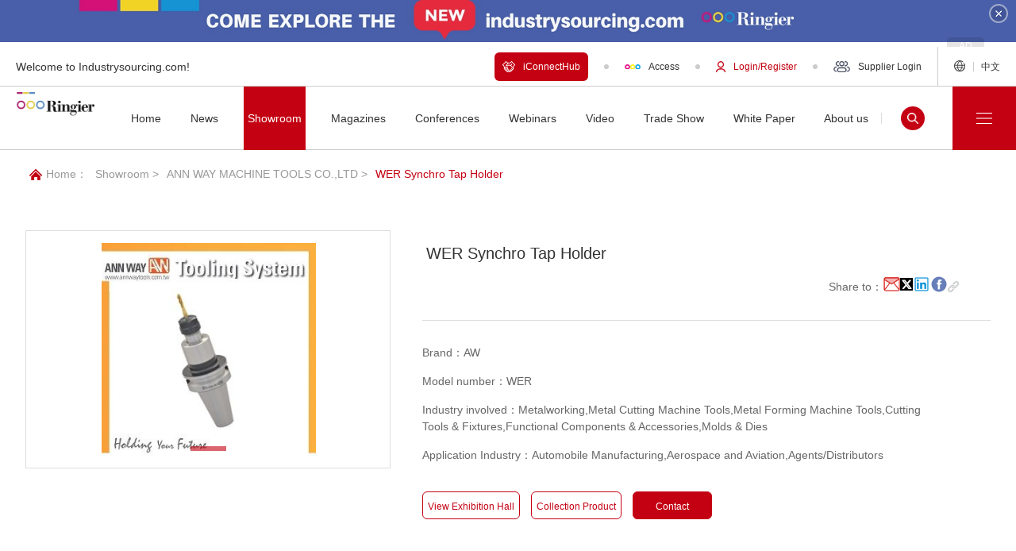

--- FILE ---
content_type: text/html; charset=utf-8
request_url: https://www.industrysourcing.com/showroom/products/info/103193
body_size: 23104
content:
<!doctype html>
<html data-n-head-ssr lang="en" data-n-head="%7B%22lang%22:%7B%22ssr%22:%22en%22%7D%7D">
  <head >
    <meta data-n-head="ssr" data-hid="keywords" name="keywords" content="Industrial product catalog,products list,Industrial Products Directory"><meta data-n-head="ssr" data-hid="description" name="description" content="Ringier Industrial Resources Network provides detailed catalog listing information of high-quality industrial products."><meta data-n-head="ssr" charset="utf-8"><meta data-n-head="ssr" name="viewport" content="width=device-width, initial-scale=1, maximum-scale=1.0,user-scalable=no"><meta data-n-head="ssr" name="format-detection" content="telephone=no"><title>WER Synchro Tap Holder_ringier industry sourcing</title><link data-n-head="ssr" rel="icon" type="image/x-icon" href="https://image.industrysourcing.cn/favicon.ico"><link data-n-head="ssr" rel="stylesheet" type="text/css" href="https://cdn.bootcss.com/social-share.js/1.0.16/css/share.min.css"><script data-n-head="ssr" src="https://hm.baidu.com/hm.js?7b8a23cf1df32cd8c1101c1a1925675e"></script><script data-n-head="ssr" src="//api.tongjiniao.com/c?_=717015470402654208" async></script><link rel="preload" href="/_nuxt/ef5f301.js" as="script"><link rel="preload" href="/_nuxt/bc45fca.js" as="script"><link rel="preload" href="/_nuxt/css/f92ca45.css" as="style"><link rel="preload" href="/_nuxt/65607ae.js" as="script"><link rel="preload" href="/_nuxt/css/1420a85.css" as="style"><link rel="preload" href="/_nuxt/2b88673.js" as="script"><link rel="preload" href="/_nuxt/css/9e481d6.css" as="style"><link rel="preload" href="/_nuxt/0eb2ed7.js" as="script"><link rel="preload" href="/_nuxt/css/d383b67.css" as="style"><link rel="preload" href="/_nuxt/f106332.js" as="script"><link rel="stylesheet" href="/_nuxt/css/f92ca45.css"><link rel="stylesheet" href="/_nuxt/css/1420a85.css"><link rel="stylesheet" href="/_nuxt/css/9e481d6.css"><link rel="stylesheet" href="/_nuxt/css/d383b67.css">
  </head>
  <body >
    <div data-server-rendered="true" id="__nuxt"><!----><div id="__layout"><div class="layout"><header data-v-1b612db6><!----> <div class="top box" data-v-1b612db6><p class="pc-show welcome-text" data-v-1b612db6>
      Welcome to Industrysourcing.com!
    </p> <a href="/" class="mobile-show" data-v-1b612db6><img src="/_nuxt/img/enlogo.df1fc26.png" alt="logoTille" data-v-1b612db6></a> <div class="right" data-v-1b612db6><div class="login box pc-show" data-v-1b612db6><!----> <!----> <a href="/showroom/platform" class="fcred btn" data-v-1b612db6><img src="/_nuxt/img/supper.8f63848.png" alt="" class="icon" data-v-1b612db6>iConnectHub
        </a> <a href="http://inquiry.industrysourcing.com/ringier/login.aspx" target="_blank" rel="nofollow" data-v-1b612db6><img src="/_nuxt/img/icon.a73b3eb.png" alt class="icon" data-v-1b612db6>Access</a> <a rel="nofollow" href="http://member.industrysourcing.com/u" target="_blank" class="fcred" data-v-1b612db6><img src="/_nuxt/img/user.08a6b05.png" alt class="icon" data-v-1b612db6>Login/Register</a> <!----> <a rel="nofollow" href="http://supplier.industrysourcing.com" target="_blank" data-v-1b612db6><img src="/_nuxt/img/group.01172f9.png" alt class="icon" data-v-1b612db6>Supplier Login</a></div> <a href="https://www.industrysourcing.cn" class="language pc-show" data-v-1b612db6><img src="/_nuxt/img/language.1467063.png" alt class="icon" data-v-1b612db6> <span data-v-1b612db6><span class="pc-show" data-v-1b612db6>中文</span></span></a> <a href="https://www.industrysourcing.cn" class="mobile-show language-mobile" data-v-1b612db6><img src="/_nuxt/img/language.1467063.png" alt class="icon" data-v-1b612db6> <span data-v-1b612db6><span class="mini-hide" data-v-1b612db6>中文</span></span></a> <div class="menu mobile-show" data-v-1b612db6><span class="menuitem" data-v-1b612db6></span></div></div> <div class="list mobile-show" data-v-1b612db6><a href="/" class="nuxt-link-active" data-v-1b612db6><div class="box" data-v-1b612db6>
          Home
        </div></a> <a href="/articles" data-v-1b612db6><div class="box" data-v-1b612db6><span data-v-1b612db6>
              News
            </span> <!----></div> <!----></a><a href="/showroom" class="nuxt-link-active" data-v-1b612db6><div class="box" data-v-1b612db6><span data-v-1b612db6>
              Showroom
            </span> <!----></div> <!----></a><a href="/magazines" data-v-1b612db6><div class="box" data-v-1b612db6><span data-v-1b612db6>
              Magazines
            </span> <!----></div> <!----></a><a rel="nofollow" target="_blank" href="https://event.industrysourcing.com" data-v-1b612db6><div class="box" data-v-1b612db6><span data-v-1b612db6> Conferences</span> <!----></div> <!----></a><a rel="nofollow" target="_blank" href="https://webinar.industrysourcing.com" data-v-1b612db6><div class="box" data-v-1b612db6><span data-v-1b612db6> Webinars</span> <!----></div> <!----></a><a href="/videos" data-v-1b612db6><div class="box" data-v-1b612db6><span data-v-1b612db6>
              Video
            </span> <!----></div> <!----></a><a href="/tradeshow" data-v-1b612db6><div class="box" data-v-1b612db6><span data-v-1b612db6>
              Trade Show
            </span> <!----></div> <!----></a><a href="/whitepapers" data-v-1b612db6><div class="box" data-v-1b612db6><span data-v-1b612db6>
              White Paper
            </span> <!----></div> <!----></a><a href="/about/intro" data-v-1b612db6><div class="box" data-v-1b612db6><span data-v-1b612db6>
              About us
            </span> <!----></div> <!----></a> <div class="mobile-show bottom" data-v-1b612db6><div class="login box" data-v-1b612db6><a rel="nofollow" href="http://inquiry.industrysourcing.com/ringier/login.aspx" target="_blank" class="fcred" data-v-1b612db6><div class="img center" data-v-1b612db6><img src="/_nuxt/img/icon.a73b3eb.png" alt class="icon" data-v-1b612db6></div>
            Access</a> <a href="/showroom/platform" class="fcred" data-v-1b612db6><div class="img center" data-v-1b612db6><img src="/_nuxt/img/supper.8f63848.png" alt="" class="icon" data-v-1b612db6></div>
            iConnectHub
          </a> <a rel="nofollow" href="http://member.industrysourcing.com/u" target="_blank" class="fcred" data-v-1b612db6><div class="img center" data-v-1b612db6><img src="/_nuxt/img/user.08a6b05.png" alt class="icon" data-v-1b612db6></div>
            Login/Register
            <!----></a> <a rel="nofollow" href="http://supplier.industrysourcing.com" target="_blank" data-v-1b612db6><div class="img center" data-v-1b612db6><img src="/_nuxt/img/group.01172f9.png" alt class="icon" data-v-1b612db6></div>
            Supplier Login</a></div> <!----></div></div></div> <div class="navbar" data-v-1b612db6><div class="block" data-v-1b612db6><div class="category" data-v-1936685f data-v-1b612db6><!----> <div class="nav box en" data-v-1936685f><a href="/articles" class="nav-item" data-v-1936685f><div class="img scale-img" data-v-1936685f><img src="/_nuxt/img/news.381f03c.png" alt="News" data-v-1936685f></div> <span class="name" data-v-1936685f>News</span></a><a href="/showroom" class="nav-item nuxt-link-active" data-v-1936685f><div class="img scale-img" data-v-1936685f><img src="/_nuxt/img/online.96777f3.png" alt="Showroom" data-v-1936685f></div> <span class="name" data-v-1936685f>Showroom</span></a><a href="/magazines" class="nav-item" data-v-1936685f><div class="img scale-img" data-v-1936685f><img src="/_nuxt/img/magazine.dc23e7c.png" alt="Magazines" data-v-1936685f></div> <span class="name" data-v-1936685f>Magazines</span></a><a href="https://event.industrysourcing.com" target="_blank" class="nav-item" data-v-1936685f><div class="img scale-img" data-v-1936685f><img src="/_nuxt/img/meeting.9db1655.png" alt="Conferences" data-v-1936685f></div> <span class="name" data-v-1936685f>Conferences</span></a><a href="https://webinar.industrysourcing.com" target="_blank" class="nav-item" data-v-1936685f><div class="img scale-img" data-v-1936685f><img src="/_nuxt/img/webinar.abfd1eb.png" alt="Webinars" data-v-1936685f></div> <span class="name" data-v-1936685f>Webinars</span></a><a href="/videos" class="nav-item" data-v-1936685f><div class="img scale-img" data-v-1936685f><img src="/_nuxt/img/video.704866b.png" alt="Video" data-v-1936685f></div> <span class="name" data-v-1936685f>Video</span></a><a href="/tradeshow" class="nav-item" data-v-1936685f><div class="img scale-img" data-v-1936685f><img src="/_nuxt/img/exhibition.e680ef6.png" alt="Trade Show" data-v-1936685f></div> <span class="name" data-v-1936685f>Trade Show</span></a><a href="/whitepapers" class="nav-item" data-v-1936685f><div class="img scale-img" data-v-1936685f><img src="/_nuxt/img/whitepaper.b411acf.png" alt="White Paper" data-v-1936685f></div> <span class="name" data-v-1936685f>White Paper</span></a><a href="/about/intro" class="nav-item" data-v-1936685f><div class="img scale-img" data-v-1936685f><img src="/_nuxt/img/about.6b0aae3.png" alt="About us" data-v-1936685f></div> <span class="name" data-v-1936685f>About us</span></a></div></div> <a href="/" data-v-1b612db6><img src="/_nuxt/img/enlogo.df1fc26.png" alt="logoTille" style="max-height:80px;" data-v-1b612db6></a> <div class="list en" data-v-1b612db6><a href="/" class="nuxt-link-active" data-v-1b612db6><span data-v-1b612db6>Home</span></a> <a href="/articles" data-v-1b612db6><span data-v-1b612db6>News</span> <!----></a><a href="/showroom" class="nuxt-link-active" data-v-1b612db6><span data-v-1b612db6>Showroom</span> <!----></a><a href="/magazines" data-v-1b612db6><span data-v-1b612db6>Magazines</span> <!----></a><a rel="nofollow" href="https://event.industrysourcing.com" target="_blank" data-v-1b612db6><span data-v-1b612db6>Conferences</span> <!----></a><a rel="nofollow" href="https://webinar.industrysourcing.com" target="_blank" data-v-1b612db6><span data-v-1b612db6>Webinars</span> <!----></a><a href="/videos" data-v-1b612db6><span data-v-1b612db6>Video</span> <!----></a><a href="/tradeshow" data-v-1b612db6><span data-v-1b612db6>Trade Show</span> <!----></a><a href="/whitepapers" data-v-1b612db6><span data-v-1b612db6>White Paper</span> <!----></a><a href="/about/intro" data-v-1b612db6><span data-v-1b612db6>About us</span> <!----></a></div> <div class="search" data-v-1b612db6><!----> <!----> <div class="search-btn" data-v-1b612db6><img src="/_nuxt/img/search.19ea480.png" alt class="icon" data-v-1b612db6></div></div></div> <div class="industry" data-v-1b612db6><div class="all" data-v-1b612db6><div data-v-1b612db6><img src="/_nuxt/img/expand.f1ca085.png" alt class="icon" data-v-1b612db6> <span class="text" data-v-1b612db6> All Categories</span></div></div> <div class="list" data-v-1b612db6></div> <!----></div> <div data-v-1b612db6></div></div></header> <div class="float-bar-wrapper" data-v-2260da50><div class="float-bar en" data-v-2260da50><a href="/showroom/platform" class="item" data-v-2260da50><div class="block" data-v-2260da50><img src="/_nuxt/img/supper-white.95bb5bb.png" alt="" data-v-2260da50> <p class="title" data-v-2260da50>
          iConnectHub
        </p></div></a> <a href="https://member.industrysourcing.com/u" target="_blank" class="item" data-v-2260da50><div class="block" data-v-2260da50><img src="/_nuxt/img/user-white.645b139.png" alt data-v-2260da50> <p class="title" data-v-2260da50>Login/Register</p></div></a> <div class="item" data-v-2260da50><div class="block" data-v-2260da50><img src="/_nuxt/img/wechat.f80dbb0.png" alt data-v-2260da50> <p class="title" data-v-2260da50>
          WeChat
        </p></div> <div class="hover-block" data-v-2260da50><img src="/_nuxt/img/gzh.77131d7.png" alt data-v-2260da50> <p class="title" data-v-2260da50>
          For more information, follow us on WeChat
        </p></div></div> <div class="item" data-v-2260da50><div class="block" data-v-2260da50><img src="/_nuxt/img/qr-code.9b0215d.png" alt data-v-2260da50> <p class="title" data-v-2260da50>
          Connect
        </p></div> <div class="hover-block" data-v-2260da50><img src="/_nuxt/img/sec-code.51fbd77.png" alt data-v-2260da50> <p class="title" data-v-2260da50>
          For more information, contact us on WeChat
        </p></div></div> <div class="item" data-v-2260da50><div class="block" data-v-2260da50><img src="/_nuxt/img/mail.c386adb.png" alt data-v-2260da50> <p class="title" data-v-2260da50>
          Email
        </p></div> <div class="hover-block" data-v-2260da50><p class="title" data-v-2260da50>
          You can contact us
          <span data-v-2260da50>info@ringiertrade.com</span></p></div></div> <div class="item" data-v-2260da50><div class="block" data-v-2260da50><img src="/_nuxt/img/phone-call.df7063f.png" alt data-v-2260da50> <p class="title" data-v-2260da50>
          Phone
        </p></div> <div class="hover-block" data-v-2260da50><div class="title" data-v-2260da50><p data-v-2260da50>Contact Us</p> <p data-v-2260da50>86-21 6289-5533 x 269</p> <p data-v-2260da50>Suggestions or Comments</p> <p data-v-2260da50>86-20 2885 5256</p></div></div></div> <div class="item" data-v-2260da50><div class="block" data-v-2260da50><img src="/_nuxt/img/arrow-up.fbaf9de.png" alt data-v-2260da50> <p class="title" data-v-2260da50>
          Top
        </p></div></div> <div class="popup-btn" data-v-2260da50><img src="/_nuxt/img/next.0fcef37.png" alt data-v-2260da50></div></div> <!----></div> <div class="products-info page"><div><!----> <!----></div> <div class="nav wrap mt20"><a href="/"><img src="/_nuxt/img/home.bbe351e.png" alt> <span>Home： </span></a> <a href="/showroom">Showroom &gt;</a> <a href="/showroom/suppliers/info/100157">ANN WAY MACHINE TOOLS CO.,LTD
      &gt;</a> <a href class="fcred">WER Synchro Tap Holder</a></div> <div class="wrap mt60 pb60"><div class="top"><div class="img center scale-item"><div><div class="swiper-wrapper"><div class="swiper-slide center"><div class="el-image center"><div class="el-image__placeholder"></div><!----></div></div></div></div> <div class="swiper-pagination swiper-banner pc-show swiper-pagination-bullets"></div></div> <div class="text"><div class="title"><h1>
            WER Synchro Tap Holder
          </h1> <div class="box sub-title"><p></p> <div class="operation"><div class="ml20"><div class="share-content"><span class="pc-show">Share to：</span> <a href="javascript:;"><img width="22px" src="/_nuxt/img/email.c44566f.png" alt></a> <a href="javascript:;"><img width="16px" src="/_nuxt/img/twitter.09eb5c4.png" alt></a> <a href="javascript:;"><img width="22px" src="/_nuxt/img/linkedin-fill.de0ebba.png" alt></a> <a href="javascript:;"><img width="22px" src="/_nuxt/img/fackbook.70569f3.png" alt></a> <img src="/_nuxt/img/link.fb51dc9.png" alt class="icon"></div></div></div></div></div> <div class="info"><div><div>Brand：AW</div> <div>Model number：WER</div></div> <div><div>
              Industry involved：Metalworking,Metal Cutting Machine Tools,Metal Forming Machine Tools,Cutting Tools &amp; Fixtures,Functional Components &amp; Accessories,Molds &amp; Dies
            </div> <div>
              Application Industry：Automobile Manufacturing,Aerospace and Aviation,Agents/Distributors
            </div></div></div> <div class="btn-group"><button class="btn-red-plain">
            View Exhibition Hall
          </button> <button class="btn-red-plain">
            Collection Product
          </button> <button class="btn-red">
            Contact
          </button></div></div></div> <div class="introduce mt60"><p class="title"><span class="circle-block"></span><span>Product Introduction</span></p> <div class="content-main"><p style="margin-left:0px;">Design for minimum length compensation on compression and tension +-0.5mm!&nbsp;Compression compensation reduce the pressure of torque for tap by 1/3 and tension compensation reduce the torque load!&nbsp;Improved thread quality and accuracy!&nbsp;&nbsp;And reduce risk of tool breakage damage and increase tool life to save more money!&nbsp;</p><p style="margin-left:0px;"><br>&nbsp;</p></div> <div class="operation mt60"><div class="ml20"><div class="share-content"><span class="pc-show">Share to：</span> <a href="javascript:;"><img width="22px" src="/_nuxt/img/email.c44566f.png" alt></a> <a href="javascript:;"><img width="16px" src="/_nuxt/img/twitter.09eb5c4.png" alt></a> <a href="javascript:;"><img width="22px" src="/_nuxt/img/linkedin-fill.de0ebba.png" alt></a> <a href="javascript:;"><img width="22px" src="/_nuxt/img/fackbook.70569f3.png" alt></a> <img src="/_nuxt/img/link.fb51dc9.png" alt class="icon"></div></div></div></div> <div class="mt60 products"><div class="tabs"><div class="tab curr">
          Related Products
        </div></div> <div class="list"></div></div></div> <!----></div> <footer data-fetch-key="data-v-aa7197e0:0" class="mt60" data-v-aa7197e0><!----> <div class="footer-content" data-v-aa7197e0><div class="wrap" data-v-aa7197e0><div class="content box" data-v-aa7197e0><div class="left" data-v-aa7197e0><div data-v-aa7197e0><p class="title" data-v-aa7197e0>
              Brand Websites
            </p> <div class="list" data-v-aa7197e0></div></div><div data-v-aa7197e0><p class="title" data-v-aa7197e0>
              Quick Links
            </p> <div class="list" data-v-aa7197e0><a rel="nofollow" target="_blank" href="https://media.industrysourcing.com" class="item" data-v-aa7197e0>Product Hub</a><a rel="nofollow" target="_blank" href="http://event.industrysourcing.com" class="item" data-v-aa7197e0>Conferences</a><a rel="nofollow" target="_blank" href="https://webinar.industrysourcing.com" class="item" data-v-aa7197e0>Webinars</a><a target="_blank" href="/about/policy" class="item" data-v-aa7197e0>Privacy Policy</a><a target="_blank" href="/about/contact" class="item" data-v-aa7197e0>Contact Us</a><a target="_blank" href="/about/careers" class="item" data-v-aa7197e0>Careers</a><a target="_blank" href="/sitemaps" class="item" data-v-aa7197e0>Sitemap</a></div></div></div> <div class="right" data-v-aa7197e0><p class="title" data-v-aa7197e0>
            Follow Us on
          </p> <div class="list box" data-v-aa7197e0><div class="item" data-v-aa7197e0><img width="120px" src="/_nuxt/img/linkedin.6263f2f.png" alt="LinkedIn" data-v-aa7197e0> <p data-v-aa7197e0>LinkedIn</p></div><div class="item" data-v-aa7197e0><img width="120px" src="/_nuxt/img/gzh.77131d7.png" alt="Official WeChat" data-v-aa7197e0> <p data-v-aa7197e0>Official WeChat</p></div></div></div></div> <div class="info box" data-v-aa7197e0><div class="left" data-v-aa7197e0><img src="/_nuxt/img/bottom1.4553ac6.png" alt data-v-aa7197e0></div> <div class="right" data-v-aa7197e0><span data-v-aa7197e0>Copyright (c) Ringier Trade.com. Copyright (c) Ringier Trade Media Ltd. (c) 2026.
      All rights reserved. Reproduction in whole or part in any form or medium without express written permission is not allowed.
      Ringier Trade .com (c) Ringier Trade Media Ltd., accept no responsibility or liability for any information provided by any third party on this website.</span> <a href="javascript:;" rel="noreferrer" class="site-record" data-v-aa7197e0></a> <a href="http://beian.miit.gov.cn" target="_blank" data-v-aa7197e0>粤ICP备13023749号</a></div></div></div></div></footer> <div><div class="el-dialog__wrapper login-form" style="display:none;"><div role="dialog" aria-modal="true" aria-label="dialog" class="el-dialog" style="margin-top:15vh;width:420px;"><div class="el-dialog__header"><span class="el-dialog__title"></span><button type="button" aria-label="Close" class="el-dialog__headerbtn"><i class="el-dialog__close el-icon el-icon-close"></i></button></div><!----><!----></div></div> <!----></div></div></div></div><script>window.__NUXT__=(function(a,b,c,d,e,f,g,h,i,j,k,l,m,n,o,p,q,r,s,t,u,v,w,x,y,z,A,B,C,D,E,F,G,H,I,J,K,L,M,N,O,P,Q,R,S,T,U,V,W,X,Y,Z,_,$,aa,ab,ac,ad,ae,af,ag,ah,ai,aj,ak,al,am,an,ao,ap,aq,ar,as,at,au,av,aw,ax,ay,az,aA,aB,aC,aD,aE,aF,aG,aH,aI,aJ,aK,aL,aM,aN,aO,aP,aQ,aR,aS,aT,aU,aV,aW,aX,aY,aZ,a_,a$,ba,bb,bc,bd,be,bf,bg,bh,bi,bj,bk,bl,bm,bn,bo,bp,bq,br,bs,bt,bu,bv,bw,bx,by,bz,bA,bB,bC,bD,bE,bF,bG,bH,bI,bJ){am.id=i;am.name_en=R;am.pid=c;am.code="R";am.icon="https:\u002F\u002Fimage.industrysourcing.cn\u002Fuploads\u002Findustrys\u002F20230811\u002F7ac05973ee64748053ea6e4e96da7187.png";am.type_id=b;am.seo_path="plastics";am.show_nav=b;am.show_event=b;am.seo_title="塑料橡胶行业新闻视频杂志展会资讯大全站";am.seo_keyword="塑料橡胶,加工,原料,制品,新闻,视频,杂志,展会,行业分析,行业资讯,供应商,行业报告,行业标准";am.seo_description="荣格工业资源网站为您提供塑料橡胶行业资讯，包括最新新闻、专业视频、行业杂志文章和展会信息。内容覆盖塑料橡胶原料、加工技术、制品应用及市场动态，致力于成为塑料橡胶领域内专业人士获取信息的首选平台。";am.seo_title_en="Plastic rubber industry news video magazine exhibition information station";am.seo_keyword_en="Plastics and rubber, processing, raw materials, products, news, videos, magazines, exhibitions, industry analysis, industry information, suppliers, industry reports, industry standards";am.seo_description_en=a;am.spacer=a;am.childlist=[{id:436,name_en:an,pid:i,code:"R11",icon:a,type_id:b,seo_path:a,show_nav:b,show_event:b,seo_title:ao,seo_keyword:ao,seo_description:"荣格工业资源网提供低空制造的信息服务。涵盖新闻动态、产品展示、品牌供应商推荐、展会信息以及行业白皮书等资源。",seo_title_en:a,seo_keyword_en:a,seo_description_en:a,spacer:d,childlist:[],name:an},{id:218,name_en:ap,pid:i,code:"R01",icon:"https:\u002F\u002Fimage.industrysourcing.cn\u002Fuploads\u002Findustrys\u002F20230915\u002Fff78bfef7f5bc38e019af31288335a32.png",type_id:b,seo_path:"compouding",show_nav:b,show_event:b,seo_title:"塑料橡胶_改性塑料行业新闻、产品用途、前沿知识和原材料供应商等信息平台",seo_keyword:"行业白皮书,供应商资源,改性塑料知识",seo_description:"荣格工业资源网提供改性塑料行业的新动态:涵盖新闻、视频介绍、专业杂志、行业白皮书等前沿知识，以及详尽的产品信息和优质供应商资源.",seo_title_en:a,seo_keyword_en:a,seo_description_en:a,spacer:d,childlist:[],name:ap},{id:219,name_en:aq,pid:i,code:"R02",icon:a,type_id:b,seo_path:"plastics_recycling",show_nav:b,show_event:b,seo_title:"塑料橡胶_塑料回收厂家,塑料回收相关新闻等资讯平台",seo_keyword:"塑料回收,设备,回收厂家",seo_description:"荣格工业资源网提供塑料回收行业的前沿新闻、回收设备介绍、塑料回收行业白皮书，以及行业展会信息。",seo_title_en:a,seo_keyword_en:a,seo_description_en:a,spacer:d,childlist:[],name:aq},{id:305,name_en:ar,pid:i,code:"R03",icon:a,type_id:b,seo_path:"reinforced_plastics",show_nav:b,show_event:b,seo_title:"增强塑料（高分子复合材料）产品介绍、生产设备与应用信息综合平台",seo_keyword:"增强塑料,高分子复合材料,生产设备",seo_description:"荣格工业资源网提供全面的增强塑料（高分子复合材料）产品信息，包括产品介绍、生产设备、应用技术等，是增强塑料爱好者、制造商和买家的理想选择。",seo_title_en:a,seo_keyword_en:a,seo_description_en:a,spacer:d,childlist:[],name:ar},{id:140,name_en:as,pid:i,code:"R04",icon:a,type_id:b,seo_path:a,show_nav:c,show_event:b,seo_title:"注塑机、塑料再生机等塑料加工生产设备信息一站式平台",seo_keyword:"塑料加工,设备,注塑机,塑料再生机,信息平台",seo_description:"荣格工业资源网提供一站式的塑料加工设备信息服务，包括各类注塑机、塑料再生机等设备的展会信息、行业新闻和技术参数。我们致力于成为您行业内的可靠伙伴，为您提供全面的行业信息、市场动态，助力及时了解塑料加工行业的前沿资讯。",seo_title_en:a,seo_keyword_en:a,seo_description_en:a,spacer:d,childlist:[],name:as},{id:110,name_en:at,pid:i,code:"R05",icon:a,type_id:b,seo_path:a,show_nav:c,show_event:b,seo_title:"模具零件|模具配件|加工工艺等综合服务平台",seo_keyword:"模具零件,模具配件,加工工艺,模具行业",seo_description:"荣格工业资源网提供模具零件、模具配件、加工工艺等全方位的信息服务。涵盖新闻动态、产品展示、品牌供应商推荐、展会信息以及行业白皮书等资源。",seo_title_en:a,seo_keyword_en:a,seo_description_en:a,spacer:d,childlist:[],name:at},{id:111,name_en:au,pid:i,code:"R06",icon:a,type_id:b,seo_path:a,show_nav:c,show_event:b,seo_title:"材料检测流程、处理工艺、计量方式等综合服务平台",seo_keyword:"材料检测流程,材料处理工艺,材料计量方式",seo_description:"荣格工业资源网提供全面的材料检测流程、处理工艺和计量方式等信息。涵盖新闻动态、产品展示、品牌供应商推荐、热门展会信息以及行业白皮书等资源",seo_title_en:a,seo_keyword_en:a,seo_description_en:a,spacer:d,childlist:[],name:au},{id:112,name_en:av,pid:i,code:"R07",icon:a,type_id:b,seo_path:a,show_nav:c,show_event:b,seo_title:"塑料橡胶原料与混合物全面介绍服务平台",seo_keyword:"塑料橡胶原料,橡塑共混,材料选择",seo_description:"荣格工业资源网提供塑料橡胶原料及混合物的详细介绍。汇聚最新新闻、丰富产品、品牌供应商、展会信息以及白皮书资源，助您深入了解塑料橡胶行业的动态.",seo_title_en:a,seo_keyword_en:a,seo_description_en:a,spacer:d,childlist:[],name:av},{id:113,name_en:aw,pid:i,code:"R08",icon:a,type_id:b,seo_path:a,show_nav:c,show_event:b,seo_title:"高分子材料添加剂与塑料橡胶母粒的信息综合平台",seo_keyword:"高分子材料添加剂, 塑料橡胶母粒,信息综合平台",seo_description:"荣格工业资源网提供高分子材料常用添加剂的详细介绍，以及塑料橡胶母粒的专业知识。结合热门新闻报道、产品视频、热门展会信息和工业白皮书等形式，帮助您全面了解高分子材料添加剂和塑料橡胶母粒的最新进展。",seo_title_en:a,seo_keyword_en:a,seo_description_en:a,spacer:d,childlist:[],name:aw},{id:220,name_en:ax,pid:i,code:"R09",icon:a,type_id:b,seo_path:a,show_nav:c,show_event:b,seo_title:"自动化机器、塑料与橡胶生产设备综合信息服务平台",seo_keyword:"塑料生产,设备机器,橡胶自动化设备,生产厂家,工业自动化",seo_description:"荣格工业资源网致力于为您提供塑料与橡胶行业自动化生产设备机器以及设备详细信息。涵盖新闻动态、产品展示、品牌生产厂家推荐、热门展会信息以及行业白皮书等丰富内容，帮助您轻松选择合适的自动化设备讯息。",seo_title_en:a,seo_keyword_en:a,seo_description_en:a,spacer:d,childlist:[],name:ax},{id:Q,name_en:g,pid:i,code:"R10",icon:a,type_id:b,seo_path:a,show_nav:c,show_event:b,seo_title:"塑料橡胶产业链资源_改性、回收、加工及自动化设备信息服务平台",seo_keyword:"塑料橡胶,改性塑料,塑料回收,增强塑料,塑料加工设备,模具及零件,材料处理,计量与检测,原料及混合物,添加剂及母粒, 自动化设备",seo_description:"荣格工业资源网信息服务平台专注于塑料橡胶产业链，包括改性塑料、塑料回收、增强塑料、塑料加工设备、模具及零件、材料处理、计量与检测、原料及混合物、添加剂及母粒以及自动化设备等领域。我们致力于为企业提供全面的行业资讯、技术动态和优质资源。",seo_title_en:a,seo_keyword_en:a,seo_description_en:a,spacer:o,childlist:[],name:g}];am.name=R;ay.id=l;ay.name_en=az;ay.pid=c;ay.code="C";ay.icon="https:\u002F\u002Fimage.industrysourcing.cn\u002Fuploads\u002Findustrys\u002F20230811\u002Fd6c1598ec7866dded9f55b5bd247f91a.png";ay.type_id=b;ay.seo_path="coatings";ay.show_nav=b;ay.show_event=b;ay.seo_title="油墨涂料行业动态与资源平台";ay.seo_keyword="油墨,涂料,新闻,资讯,展会,视频,杂志,行业动态";ay.seo_description="荣格工业资源网专注于油墨和涂料行业的最新新闻、市场资讯、展会信息、技术视频和专业杂志。致力于为业内人士提供全面的行业洞察和资源共享，助力企业决策和技术创新.";ay.seo_title_en=a;ay.seo_keyword_en=a;ay.seo_description_en=a;ay.spacer=a;ay.childlist=[{id:41,name_en:aA,pid:l,code:"C01",icon:a,type_id:b,seo_path:a,show_nav:c,show_event:b,seo_title:"树脂在油墨涂料行业的应用介绍",seo_keyword:"树脂,油墨涂料,行业应用",seo_description:"荣格工业资源网提供关于树脂在油墨涂料行业的广泛应用介绍。提供行业热门新闻和有关各类树脂产品的信息，以及品牌供应商和行业展会的详细信息，工业白皮书中详细阐述了树脂在油墨涂料行业的重要性。",seo_title_en:a,seo_keyword_en:a,seo_description_en:a,spacer:d,childlist:[],name:aA},{id:42,name_en:aB,pid:l,code:"C02",icon:a,type_id:b,seo_path:a,show_nav:c,show_event:b,seo_title:"油墨颜料、油墨填料及涂料信息的专业平台",seo_keyword:"油墨颜料,油墨填料,涂料信息",seo_description:"荣格工业资源网提供油墨颜料、油墨填料以及涂料信息的详细介绍。汇聚行业新闻、产品、品牌供应商、热门展会信息以及工业权威白皮书等资源，助您全面了解油墨涂料行业的最新讯息.",seo_title_en:a,seo_keyword_en:a,seo_description_en:a,spacer:d,childlist:[],name:aB},{id:43,name_en:B,pid:l,code:"C03",icon:a,type_id:b,seo_path:a,show_nav:c,show_event:b,seo_title:"油墨常用助剂信息全面解析",seo_keyword:"油墨常用助剂,信息介绍,油墨助剂行业",seo_description:"荣格工业资源网提供油墨常用助剂的详细信息介绍，包括种类、用途、市场趋势等。我们整合了行业新闻、品牌产品和供应商、热门展会信息以及白皮书资源，助您深入了解油墨助剂行业的最新动态。",seo_title_en:a,seo_keyword_en:a,seo_description_en:a,spacer:d,childlist:[],name:B},{id:44,name_en:aC,pid:l,code:"C04",icon:a,type_id:b,seo_path:a,show_nav:c,show_event:b,seo_title:"油墨溶剂科技洞察",seo_keyword:"油墨溶剂,行业新闻信息,油墨涂料",seo_description:"荣格工业资源网致力于成为油墨溶剂行业信息与资源的权威综合平台。在这里，您可以深入了解油墨用溶剂的特性、应用和发展趋势。平台汇集了最新的行业新闻、产品信息、供应商信息、展会日程和白皮书,为您提供有力的信息支撑。",seo_title_en:a,seo_keyword_en:a,seo_description_en:a,spacer:d,childlist:[],name:aC},{id:46,name_en:aD,pid:l,code:"C05",icon:a,type_id:b,seo_path:a,show_nav:c,show_event:b,seo_title:"油墨厂家、涂料厂设备及生产工艺的综合讯息平台",seo_keyword:"油墨厂家,生产设备,涂料厂设备,油墨生产工艺",seo_description:"荣格工业资源网是油墨厂家、涂料厂设备及油墨生产工艺的权威信息, 包含热门新闻、产品大全、生产供应商、热门展会以及工业白皮书等资源，实时更新油墨涂料的技术进展以及生产工艺的改进。",seo_title_en:a,seo_keyword_en:a,seo_description_en:a,spacer:d,childlist:[],name:aD},{id:48,name_en:aE,pid:l,code:"C06",icon:a,type_id:b,seo_path:a,show_nav:c,show_event:b,seo_title:"涂料油墨实验室检测设备、检测标准与方法的信息服务平台",seo_keyword:"涂料油墨检测设备, 油漆涂料检测仪器, 实验室检测标准与方法",seo_description:"荣格工业资源网提供涂料油墨实验室检测设备、检测标准与方法的行业讯息。提供最新的新闻动态、特色产品、品牌供应商、展会信息以及专业白皮书，助您了解涂料油墨检测行业的技术进展，选择合适的检测设备.",seo_title_en:a,seo_keyword_en:a,seo_description_en:a,spacer:d,childlist:[],name:aE},{id:47,name_en:aF,pid:l,code:"C07",icon:a,type_id:b,seo_path:a,show_nav:c,show_event:b,seo_title:"涂料设备、环保设备的综合信息平台",seo_keyword:"涂料设备,生产厂家,涂料设备展会,涂料设备生产线,环保设备,产品介绍",seo_description:"荣格工业资源网致力于提供涂料设备生产厂家的信息、展会资源、生产线技术厂家信息。整合行业新闻、特色产品列表、品牌供应商、展会信息以及工业白皮书等资源，助您了解涂料与环保设备行业的当前热门讯息",seo_title_en:a,seo_keyword_en:a,seo_description_en:a,spacer:d,childlist:[],name:aF},{id:322,name_en:aG,pid:l,code:"C08",icon:a,type_id:b,seo_path:a,show_nav:c,show_event:b,seo_title:"涂料油墨行业自动化与生产管理全面分析服务平台",seo_keyword:"自动化系统设计,自动化生产线,生产技术工艺,自动化与生产管理",seo_description:"荣格工业资源网提供涂料油墨行业的自动化系统设计、自动化生产线、生产技术工艺及工厂管理的详细的行业新闻、特色产品、品牌供应商、展会信息以及专业白皮书，助您深入了解涂料油墨行业的自动化与生产管理趋势，提升生产效率和产品质量。",seo_title_en:a,seo_keyword_en:a,seo_description_en:a,spacer:d,childlist:[],name:aG},{id:50,name_en:g,pid:l,code:"C09",icon:a,type_id:b,seo_path:a,show_nav:c,show_event:b,seo_title:"涂料油墨与树脂产业链_颜料、助剂、设备综合信息服务平台",seo_keyword:"涂料油墨,树脂, 颜料,填料,助剂,溶剂,生产设备,实验室检测设备,涂装设备,环保设备,自动化系统,行业资讯,技术动态",seo_description:"荣格工业资源网信息服务平台致力于涂料油墨、树脂、颜料、填料、助剂、溶剂等化工原料领域，以及相关的生产设备、实验室检测设备、涂装设备、环保设备、自动化系统和工厂管理解决方案。我们为企业提供全面的行业资讯、技术动态和优质资源.",seo_title_en:a,seo_keyword_en:a,seo_description_en:a,spacer:o,childlist:[],name:g}];ay.name=az;aH.id=r;aH.name_en=aI;aH.pid=c;aH.code="N";aH.icon="https:\u002F\u002Fimage.industrysourcing.cn\u002Fuploads\u002Findustrys\u002F20230811\u002F702d32c69a3a805a97ce4caaf0e4d753.png";aH.type_id=b;aH.seo_path="nonwovens";aH.show_nav=b;aH.show_event=b;aH.seo_title="非织造行业新闻、视频、杂志与展会资讯平台";aH.seo_keyword="非织造布,材料,设备, 工艺,行业新闻,视频, 专业杂志,行业展会,技术交流,市场分析,行业趋势,非织造行业政策,非织造行业标准,展会信息,行业供应商,应用领域";aH.seo_description="荣格工业资源网专注于非织造布领域的综合性资讯网站，提供行业新闻报道、教学视频、专业杂志文章及展会信息，涉及非织造材料、设备、工艺技术及应用市场，为非织造行业从业者、研究人员和投资者提供权威的信息资源和交流平台。";aH.seo_title_en=a;aH.seo_keyword_en=a;aH.seo_description_en=a;aH.spacer=a;aH.childlist=[{id:78,name_en:aJ,pid:r,code:"N01",icon:a,type_id:b,seo_path:a,show_nav:c,show_event:b,seo_title:"非织造原料、材料及其应用综合指南服务平台",seo_keyword:"非织造,原料, 非织造,材料创新,行业应用,介绍",seo_description:"荣格工业资源网是非织造行业内领先的在线资源服务平台，致力于提供关于非织造原料、材料及其应用的详尽信息。我们的网站涵盖最新的非织造行业新闻、特色产品发展、品牌供应商信息、热门展会日程以及深入研究的白皮书。",seo_title_en:a,seo_keyword_en:a,seo_description_en:a,spacer:d,childlist:[],name:aJ},{id:79,name_en:B,pid:r,code:"N02",icon:a,type_id:b,seo_path:a,show_nav:c,show_event:c,seo_title:"非织造添加剂与粘合剂信息服务平台",seo_keyword:"非织造,添加剂,粘合剂,添加剂,粘合剂应用",seo_description:"荣格工业资源网提供非织造添加剂和非织造布用粘合剂的热门新闻，特色产品，品牌供应商，展会信息以及白皮书。深入介绍非织造添加剂和粘合剂的应用，助力您的行业发展。",seo_title_en:a,seo_keyword_en:a,seo_description_en:a,spacer:d,childlist:[],name:B},{id:80,name_en:aK,pid:r,code:"N03",icon:a,type_id:b,seo_path:a,show_nav:c,show_event:c,seo_title:"非织造布、无纺布等非织造材料专业指南平台",seo_keyword:"非织造材料概述,非织造布,无纺布介绍,应用领域",seo_description:"荣格工业资源网提供非织造布、无纺布等非织造材料的详细介绍信息。我们整合了行业新闻、特色产品、品牌供应商、展会信息以及专业白皮书，帮助您全面了解非织造行业的材料种类、生产工艺、应用领域以及市场趋势。",seo_title_en:a,seo_keyword_en:a,seo_description_en:a,spacer:d,childlist:[],name:aK},{id:82,name_en:aL,pid:r,code:"N04",icon:a,type_id:b,seo_path:a,show_nav:c,show_event:c,seo_title:"非织造机械设备及配件信息服务平台",seo_keyword:"非织造,机械设备,配件介绍,生产厂家,非织造,行业",seo_description:"荣格工业资源网是非织造机械设备和配件行业的重要信息平台，提供全面的行业概述、最新的市场新闻、广泛的产品数据库、品牌供应商信息、优选生产厂家信息、行业展会日程安排以及深入的白皮书分析。",seo_title_en:a,seo_keyword_en:a,seo_description_en:a,spacer:d,childlist:[],name:aL},{id:83,name_en:aM,pid:r,code:"N05",icon:a,type_id:b,seo_path:a,show_nav:c,show_event:c,seo_title:"非织造材料处理、测试与测量设备的技术资讯平台",seo_keyword:"非织造,材料处理,测试及测量设备,材料制备加工,在线检测技术,技术资讯",seo_description:"荣格工业资源网致力于提供非织造材料处理、测试及测量设备的相关新闻、产品、供应商、展会和白皮书资源。关注材料制备加工在线检测技术的最新进展，关注行业发展趋势。",seo_title_en:a,seo_keyword_en:a,seo_description_en:a,spacer:d,childlist:[],name:aM},{id:323,name_en:aN,pid:r,code:"N06",icon:a,type_id:b,seo_path:a,show_nav:c,show_event:c,seo_title:"可冲散无纺布技术创新与应用",seo_keyword:"可冲散,无纺布,应用,信息平台",seo_description:"荣格工业资源网是您获取关于可冲散无纺布应用等信息平台。包含可冲散无纺布行业新闻、详细的产品描述、可靠的供应商列表、及时的展会信息以及深入的白皮书分析等.",seo_title_en:a,seo_keyword_en:a,seo_description_en:a,spacer:d,childlist:[],name:aN},{id:84,name_en:g,pid:r,code:"N07",icon:a,type_id:b,seo_path:a,show_nav:c,show_event:c,seo_title:"非织造行业信息平台:涵盖原料、材料及可冲散技术",seo_keyword:"非织造,原料,添加剂,非织造材料,机械设备及配件,材料处理,测试及测量设备,可冲散应用,新闻信息平台",seo_description:"荣格工业资源网是非织造行业领先的信息服务平台，专注于提供原料、添加剂、非织造材料、机械设备及配件、材料处理、测试及测量设备的新闻动态。",seo_title_en:a,seo_keyword_en:a,seo_description_en:a,spacer:o,childlist:[],name:g}];aH.name=aI;aP.id=f;aP.name_en=x;aP.pid=c;aP.code="M";aP.icon="https:\u002F\u002Fimage.industrysourcing.cn\u002Fuploads\u002Findustrys\u002F20230811\u002F89d2ae0a90890e1bc597ca156c32d1d1.png";aP.type_id=h;aP.seo_path="metalworking";aP.show_nav=b;aP.show_event=b;aP.seo_title="金属加工行业新闻、视频、杂志与展会资讯平台站";aP.seo_keyword="金属加工,金属切削,金属成型,金属表面处理,金属材料,金属机械,加工技术,行业资讯,技术新闻,专业杂志,行业展会,加工设备,制造工艺,金属加工技术,金属加工市场,金属加工行业报告,金属加工行业分析,金属加工展会信息,金属加工行业供应商";aP.seo_description="荣格工业资源网提供金属加工行业的实时新闻更新、教育视频资源、专业杂志内容以及行业展会信息，涵盖金属切削、成型、表面处理等加工技术，服务于金属加工企业、工程师及技术人员，助力把握行业脉搏，促进技术交流与商业机会。";aP.seo_title_en=a;aP.seo_keyword_en=a;aP.seo_description_en=a;aP.spacer=a;aP.childlist=[{id:H,name_en:I,pid:f,code:"M01",icon:a,type_id:h,seo_path:a,show_nav:b,show_event:b,seo_title:"金属加工与成型机床行业动态站",seo_keyword:"金属加工,金属成型机床,行业动态,技术进展",seo_description:"荣格工业资源网是您获取金属加工和金属成型机床行业最新动态和信息的平台。我们提供全面的行业新闻报道、产品信息、供应商目录、行业展会日程以及行业白皮书等资源。",seo_title_en:a,seo_keyword_en:a,seo_description_en:a,spacer:d,childlist:[],name:I},{id:F,name_en:G,pid:f,code:"M02",icon:a,type_id:h,seo_path:a,show_nav:b,show_event:b,seo_title:"领先的金属加工与切削机床设备综合服务平台站",seo_keyword:"金属加工,切削机床,综合服务平台,设备产品信息",seo_description:"作为领先的金属加工与切削机床设备综合服务平台，荣格工业资源网站汇聚了行业的设备产品信息、技术创新新闻、市场分析报道和应用案例等。我们致力于为行业用户提供高效的信息交流服务。",seo_title_en:a,seo_keyword_en:a,seo_description_en:a,spacer:d,childlist:[],name:G},{id:70,name_en:aQ,pid:f,code:"M03",icon:a,type_id:h,seo_path:a,show_nav:c,show_event:c,seo_title:"专业焊接设备厂家与工具信息服务平台站",seo_keyword:"焊接设备厂家, 焊接工具, 信息服务平台, 焊接技术, 高效焊接设备",seo_description:"荣格工业资源网站，作为专业的焊接设备厂家和焊接工具信息服务平台，我们致力于汇聚全球优质的焊接设备制造商、供应商以及最新的焊接技术信息。无论您是寻找高效焊接设备、学习最新焊接技术，还是寻求行业内的合作伙伴，还是希望了解行业趋势，荣格工业资源网都能为您提供所需的信息和支持。",seo_title_en:a,seo_keyword_en:a,seo_description_en:a,spacer:d,childlist:[],name:aQ},{id:324,name_en:aR,pid:f,code:"M04",icon:a,type_id:h,seo_path:a,show_nav:c,show_event:c,seo_title:"激光加工、电火花加工、等离子弧加工、电化学加工等特种加工设备信息资源平台站",seo_keyword:"特种加工,设备,激光加工,电火花加工,等离子弧加工,电化学加工",seo_description:"荣格工业资源网站提供专业的特种加工设备信息，包括激光加工、电火花加工、等离子弧加工、电化学加工等领域的全面资讯，包含行业信息，展会信息，行业设备目录，专业杂志等，满足您的特种工业加工需求。",seo_title_en:a,seo_keyword_en:a,seo_description_en:a,spacer:d,childlist:[],name:aR},{id:J,name_en:K,pid:f,code:"M05",icon:a,type_id:h,seo_path:a,show_nav:c,show_event:c,seo_title:"金属加工_刀具,夹具,信息服务平台站",seo_keyword:"金属加工,刀具,夹具,信息服务,平台,行业资源",seo_description:"荣格工业资源网是刀具、夹具等金属加工行业信息服务平台，专注于为全球金属加工行业提供全方位、及时、精准的信息服务。我们提供丰富的行业新闻报道、产品目录信息、供应商目录信息、行业展会日程以及行业白皮书分析。",seo_title_en:a,seo_keyword_en:a,seo_description_en:a,spacer:d,childlist:[],name:K},{id:326,name_en:aS,pid:f,code:"M06",icon:a,type_id:h,seo_path:a,show_nav:c,show_event:c,seo_title:"数控系统、软件及编程仿真_全面的数控技术信息服务平台站",seo_keyword:"数控系统，数控软件，数控编程软件，数控仿真软件，信息服务平台",seo_description:"荣格工业资源网专注于数控系统、数控软件、数控编程软件及数控仿真软件的信息服务平台，我们提供丰富的行业新闻报道、产品信息、供应商目录、行业应用案例、行业展会日程以及深度白皮书分析，致力于为用户提供前沿的数控技术信息。",seo_title_en:a,seo_keyword_en:a,seo_description_en:a,spacer:d,childlist:[],name:aS},{id:L,name_en:M,pid:f,code:"M07",icon:a,type_id:h,seo_path:a,show_nav:c,show_event:c,seo_title:"金属加工部件与附件信息服务平台_连接供应商与需求者的桥梁站",seo_keyword:"金属加工部件,金属加工附件,信息服务平台",seo_description:"荣格工业资源网作为专业的金属加工部件与附件信息服务平台，产品种类丰富, 品质保证, 服务全面, 我们致力于连接供应商和需求者，提供最新、最全面的金属加工部件和附件信息。",seo_title_en:a,seo_keyword_en:a,seo_description_en:a,spacer:d,childlist:[],name:M},{id:N,name_en:O,pid:f,code:"M08",icon:a,type_id:h,seo_path:a,show_nav:c,show_event:c,seo_title:"模具设计与制造、模具生产、模具制造、冲压模具 等综合信息服务平台站",seo_keyword:"模具设计,模具制造,模具生产,冲压模具,信息服务平台",seo_description:"荣格工业资源网是您信赖的模具行业信息服务平台，平台涵盖模具设计指南和技术支持信息、先进的模具制造技术和工艺介绍、高效模具生产流程优化方案案例、冲压模具的设计原则和制造技巧案例、行业领先供应商和制造商名录信息、实时更新的行业展会和活动信息、深入的白皮书分析和研究报告.",seo_title_en:a,seo_keyword_en:a,seo_description_en:a,spacer:d,childlist:[],name:O},{id:72,name_en:aT,pid:f,code:"M09",icon:a,type_id:h,seo_path:a,show_nav:c,show_event:c,seo_title:"金属材料与工程信息服务平台_助力行业创新与发展站",seo_keyword:"金属材料工程,信息服务平台,技术进展",seo_description:"荣格工业资源网是金属材料和金属材料工程领域的前沿资源信息服务网站, 提供全面的金属材料与工程信息行业资讯、先进的工程技术、研究进展以及专业的供应商目录, 通过我们的平台，您可以深入了解金属材料性能、应用领域，以及最新的工程技术进展。",seo_title_en:a,seo_keyword_en:a,seo_description_en:a,spacer:d,childlist:[],name:aT},{id:328,name_en:aU,pid:f,code:"M10",icon:a,type_id:h,seo_path:a,show_nav:c,show_event:c,seo_title:"机床与金属加工润滑冷、却液信息服务平台站",seo_keyword:"机床冷却液,车床冷却液,金属加工润滑油,金属加工润滑剂",seo_description:"作为金属加工领域的核心组成部分，机床冷却液和金属加工润滑油剂对于保证加工质量、提高生产效率和延长设备寿命至关重要。荣格工业资源网汇聚了关于机床冷却液和金属加工润滑产品的新闻资讯、应用技术案例介绍、产品选型指南及行业动态等信息服务。",seo_title_en:a,seo_keyword_en:a,seo_description_en:a,spacer:d,childlist:[],name:aU},{id:74,name_en:aV,pid:f,code:"M11",icon:a,type_id:h,seo_path:a,show_nav:c,show_event:c,seo_title:"精密测量与控制系统设备仪器_金属加工行业的首选信息服务平台站",seo_keyword:"精密测量,控制系统,设备仪器,金属加工行业,市场动态,产品推荐",seo_description:"荣格工业资源网专注于精密测量、控制系统及高端设备仪器，致力于为金属加工行业提供全面的技术解决方案案例、市场动态及产品推荐、供应商目录。帮助企业实现高精度、高效率的金属加工，推动行业创新发展。",seo_title_en:a,seo_keyword_en:a,seo_description_en:a,spacer:d,childlist:[],name:aV},{id:329,name_en:aW,pid:f,code:"M12",icon:a,type_id:h,seo_path:a,show_nav:b,show_event:b,seo_title:"工业机器人与自动化设备技术信息服务平台站",seo_keyword:"工业机器人,工业机器人技术,工业自动化设备,工业自动化展,工业自动化控制",seo_description:"引领工业自动化的未来，荣格工业资源网服务于工业机器人技术、自动化设备和控制系统行业，提供全面的市场分析、新闻资讯、技术更新、产品展示和行业展会信息。",seo_title_en:a,seo_keyword_en:a,seo_description_en:a,spacer:d,childlist:[],name:aW},{id:ad,name_en:aX,pid:f,code:"M13",icon:a,type_id:h,seo_path:a,show_nav:c,show_event:c,seo_title:"金属与材料表面处理工艺_金属加工表面处理技术信息服务平台站",seo_keyword:"金属,表面处理,工艺,金属材料,处理工艺,技术资讯",seo_description:"荣格工业资源网服务于金属表面处理工艺和金属材料表面处理工艺的信息服务平台，我们为用户提供全面的技术资讯、工艺指南、展会信息和行业案例。",seo_title_en:a,seo_keyword_en:a,seo_description_en:a,spacer:d,childlist:[],name:aX},{id:S,name_en:g,pid:f,code:"M14",icon:a,type_id:h,seo_path:a,show_nav:c,show_event:c,seo_title:"金属加工行业综合信息平台，覆盖机床、刀具、自动化及表面处理技术",seo_keyword:"金属加工,金属成型机床,金属切削机床,焊接设备,特种加工,激光加工,电火花加工,等离子弧加工,电化学加工,刀具,夹具,软件,数控系统,功能部件,模具,冲模,金属材料,冷却液,润滑剂,测量,控制系统,工业机器人,自动化设备,表面处理,技术资讯",seo_description:"荣格工业资源网是金属加工行业信息服务平台，提供从金属成型机床、切削机床到焊接设备工具新闻资讯。也关注特种加工技术，如激光加工、电火花加工、等离子弧加工和电化学加工、刀具、夹具、软件及数控系统、功能部件、模具、金属材料、冷却液与润滑剂、测量及控制系统、工业机器人和自动化设备以及表面处理技术的行业发展。",seo_title_en:a,seo_keyword_en:a,seo_description_en:a,spacer:o,childlist:[],name:g}];aP.name=x;aZ.id=p;aZ.name_en=a_;aZ.pid=c;aZ.code="F";aZ.icon="https:\u002F\u002Fimage.industrysourcing.cn\u002Fuploads\u002Findustrys\u002F20231030\u002Ff8bbccc6a4700cab0ad547d33710d2d9.png";aZ.type_id=e;aZ.seo_path="food_beverage";aZ.show_nav=b;aZ.show_event=b;aZ.seo_title="食品与饮料行业新闻、视频、杂志与展会资讯平台站";aZ.seo_keyword="食品饮料行业,食品新闻,饮料新闻,食品视频,饮料视频,食品杂志,饮料杂志,食品展会,饮料展会,食品市场分析,食品科技创新,食品安全标准,食品加工技术,食品行业展会信息, 食品饮料行业报告";aZ.seo_description="荣格工业资源网专注食品饮料行业动态，提供全面的行业新闻报道、教育视频、专业杂志内容及展会信息，助力业内人士把握市场脉动，探索创新趋势。";aZ.seo_title_en=a;aZ.seo_keyword_en=a;aZ.seo_description_en=a;aZ.spacer=a;aZ.childlist=[{id:29,name_en:a$,pid:p,code:"F01",icon:a,type_id:e,seo_path:a,show_nav:b,show_event:b,seo_title:"饮料与食品配料、添加剂的专业信息服务平台",seo_keyword:"饮料添加剂,食品添加剂,食品饮料配料,食品饮料配方,展会信息",seo_description:"荣格工业资源网是针对饮料添加剂、食品添加剂、食品饮料配料以及食品饮料配方的专业信息服务平台。我们为行业专家和企业提供全面的展会信息、市场动态、产品配方和技术交流。",seo_title_en:a,seo_keyword_en:a,seo_description_en:a,spacer:d,childlist:[],name:a$},{id:34,name_en:ba,pid:p,code:"F02",icon:a,type_id:e,seo_path:a,show_nav:b,show_event:b,seo_title:"食品加工设备及食品机械的信息服务平台",seo_keyword:"食品加工设备,食品加工设备展会,食品加工设备厂家,食品机械,供需连接",seo_description:"荣格工业资源网提供食品加工设备的全面信息，包括厂家介绍、产品展示、展会动态等作为服务信息平台，我们致力于连接食品机械行业的供需双方，助力企业高效采购与市场推广。",seo_title_en:a,seo_keyword_en:a,seo_description_en:a,spacer:d,childlist:[],name:ba},{id:358,name_en:bb,pid:p,code:"F03",icon:a,type_id:e,seo_path:a,show_nav:b,show_event:b,seo_title:"食品饮料产品与植物基食品_信息服务平台",seo_keyword:"食品饮料产品,植物基食品,市场动态,产品趋势,技术发展",seo_description:"荣格工业资源网作为专业的信息服务平台，为您提供食品饮料产品以及植物基食品的市场动态、产品趋势和技术发展。",seo_title_en:a,seo_keyword_en:a,seo_description_en:a,spacer:d,childlist:[],name:bb},{id:35,name_en:bc,pid:p,code:"F04",icon:a,type_id:e,seo_path:a,show_nav:b,show_event:b,seo_title:"饮料加工设备、制造与生产线流程信息服务平台",seo_keyword:"饮料加工设备,饮料制造,饮料生产线加工流程,饮料加工设备厂家,行业资讯",seo_description:"荣格工业资源网专注于饮料加工设备的信息服务，涵盖饮料制造、生产线加工流程以及设备厂家等多个方面。我们致力于为企业提供全面的行业资讯和技术支持，助力饮料产业的持续发展。",seo_title_en:a,seo_keyword_en:a,seo_description_en:a,spacer:d,childlist:[],name:bc},{id:37,name_en:C,pid:p,code:"F05",icon:a,type_id:e,seo_path:a,show_nav:b,show_event:b,seo_title:"食品饮料,包装材料,包装设备与信息服务平台",seo_keyword:"食品饮料,包装材料,包装设备,信息服务平台,荣格工业资源网",seo_description:"荣格工业资源网是致力于提供全面的食品饮料、包装材料和包装设备信息服务平台。我们为客户提供各种前沿行业资讯，科技知识和市场趋势。",seo_title_en:a,seo_keyword_en:a,seo_description_en:a,spacer:d,childlist:[],name:C},{id:359,name_en:bd,pid:p,code:"F06",icon:a,type_id:e,seo_path:a,show_nav:b,show_event:b,seo_title:"食品安全检测技术的专业信息服务平台",seo_keyword:"食品安全,检测技术,检验方法,食品快检,快速检测技术",seo_description:"荣格工业资源网专注于食品安全领域，提供全面的食品安全检测技术、检验方法及食品快速检测（快检）技术的新闻动态与信息服务。我们致力于帮助行业专家和从业者获取先进的技术知识动态，提升食品安全检测能力。",seo_title_en:a,seo_keyword_en:a,seo_description_en:a,spacer:d,childlist:[],name:bd},{id:360,name_en:be,pid:p,code:"F07",icon:a,type_id:e,seo_path:a,show_nav:b,show_event:b,seo_title:"食品饮料工厂自动化设备的专业信息服务平台",seo_keyword:"食品饮料工厂,自动化设备,技术动态,市场信息,,生产自动化",seo_description:"荣格工业资源网是食品饮料行业中领先的自动化设备信息服务平台，专注于为食品饮料工厂提供自动化设备的新技术、市场动态和行业解决方案。我们的目标是通过高效及时的信息服务，帮助企业提升生产自动化水平，优化运营效率。",seo_title_en:a,seo_keyword_en:a,seo_description_en:a,spacer:d,childlist:[],name:be},{id:216,name_en:g,pid:p,code:"F08",icon:a,type_id:e,seo_path:a,show_nav:b,show_event:b,seo_title:"食品与饮料行业全链条信息服务平台",seo_keyword:"食品与饮料,配料,食品加工设备,植物基饮料加工设备,包装设备及材料, 食品安全检测技术,工厂自动化设备,行业资讯",seo_description:"荣格工业资源网作为专业的信息服务平台，为食品与饮料行业提供全面的信息服务，包括食品与饮料配料、食品加工设备、植物基饮料加工设备、包装设备及材料、食品安全检测技术，以及工厂自动化设备等行业资讯、行业展会信息等。",seo_title_en:a,seo_keyword_en:a,seo_description_en:a,spacer:o,childlist:[],name:g}];aZ.name=a_;bf.id=v;bf.name_en=bg;bf.pid=c;bf.code="H";bf.icon="https:\u002F\u002Fimage.industrysourcing.cn\u002Fuploads\u002Findustrys\u002F20230811\u002Fc705b81c26c3fead98c55d82087e0050.png";bf.type_id=e;bf.seo_path="personal_care";bf.show_nav=b;bf.show_event=b;bf.seo_title="个人护理品行业新闻、视频、杂志与展会资讯网站";bf.seo_keyword="个人护理品,美容护肤品,个人卫生用品,行业新闻,行业视频, 行业杂志,行业展会,个人护理品市场,个人护理品科技,个人护理品展会信息,个人护理品行业分析,个人护理品消费指南,个人护理品研发动态";bf.seo_description="荣格工业资源网提供个人护理品行业新闻、教育视频、专业杂志文章和展会信息，覆盖美容护肤、个人卫生用品等相关领域，为业内人士和消费者带来最新动态和深入分析.";bf.seo_title_en=a;bf.seo_keyword_en=a;bf.seo_description_en=a;bf.spacer=a;bf.childlist=[{id:51,name_en:bh,pid:v,code:"H01",icon:a,type_id:e,seo_path:a,show_nav:b,show_event:b,seo_title:"个人护理品行业原料与配料新闻与资讯",seo_keyword:"个人护理品,原料,配料,新闻,市场动态,技术进展",seo_description:"荣格工业资源网提供个人护理品行业最新的原料与配料新闻、市场动态、技术进展等信息，帮助您了解行业趋势，把握市场机遇。",seo_title_en:a,seo_keyword_en:a,seo_description_en:a,spacer:d,childlist:[],name:bh},{id:52,name_en:D,pid:v,code:"H02",icon:a,type_id:e,seo_path:a,show_nav:b,show_event:b,seo_title:"个人护理品加工生产设备新闻资讯",seo_keyword:"个人护理品加工,生产设备,新闻资讯,技术进展,市场分析",seo_description:"访问荣格工业资源网，获取个人护理品加工与生产设备的新闻及行业资讯。我们提供全面的行业信息、技术进展、市场分析以及相关设备制造商和供应商的详细资料，帮助您把握个人护理品行业的脉搏。",seo_title_en:a,seo_keyword_en:a,seo_description_en:a,spacer:d,childlist:[],name:D},{id:53,name_en:C,pid:v,code:"H03",icon:a,type_id:e,seo_path:a,show_nav:b,show_event:b,seo_title:"个人护理品包装设备与材料的专业新闻资讯",seo_keyword:"个人护理品,包装设备,材料,新闻资讯,视频",seo_description:"荣格工业资源网为您提供个人护理品包装设备和材料新闻资讯，我们融合视频、文章、图像等各种媒介，全面探讨个人护理产品行业的革新与突破。",seo_title_en:a,seo_keyword_en:a,seo_description_en:a,spacer:d,childlist:[],name:C},{id:361,name_en:bi,pid:v,code:"H04",icon:a,type_id:e,seo_path:a,show_nav:b,show_event:b,seo_title:"个人护理品检测测试技术与新闻资讯视频",seo_keyword:"个人护理品检测,测试技术,新闻资讯,视频,技术发展",seo_description:"荣格工业资源网为您提供个人护理品检测、测试技术的新闻、资讯和视频资源。我们致力于追踪行业内的质量控制标准、新技术发展以及相关的法规要求，为个人护理品行业的专业人士提供准确、及时的信息和解决方案。",seo_title_en:a,seo_keyword_en:a,seo_description_en:a,spacer:d,childlist:[],name:bi},{id:56,name_en:g,pid:v,code:"H05",icon:a,type_id:e,seo_path:a,show_nav:b,show_event:b,seo_title:"个人护理品全产业链新闻资讯视频",seo_keyword:"个人护理品,原料配料,加工生产,包装,设备材料,检测测试,新闻资讯,视频,市场趋势",seo_description:"荣格工业资源网是个人护理品行业的全方位信息平台。我们覆盖原料配料、加工生产设备、包装设备及材料的资讯、技术视频以及检测测试的最新动态，为行业专业人士提供一站式服务，帮助您紧跟市场趋势和技术进步。",seo_title_en:a,seo_keyword_en:a,seo_description_en:a,spacer:o,childlist:[],name:g}];bf.name=bg;bj.id=q;bj.name_en=U;bj.pid=c;bj.code="P";bj.icon="https:\u002F\u002Fimage.industrysourcing.cn\u002Fuploads\u002Findustrys\u002F20230811\u002Fbba5183dbb8417afe6efdd584793d304.png";bj.type_id=e;bj.seo_path="packaging";bj.show_nav=b;bj.show_event=b;bj.seo_title="包装行业新闻、视频、杂志等资讯平台站";bj.seo_keyword="包装行业,包装设计,包装材料,包装机械,包装新闻,包装资讯,包装展会,包装视频,包装杂志,包装技术,包装标准,可持续包装,创新包装";bj.seo_description="荣格工业资源网提供包装行业的新闻报道、市场趋势、技术创新、行业展会信息及视频教程，为包装设计师、工程师、制造商和采购商提供权威的资讯和资源。";bj.seo_title_en=a;bj.seo_keyword_en=a;bj.seo_description_en=a;bj.spacer=a;bj.childlist=[{id:197,name_en:bk,pid:q,code:"P01",icon:a,type_id:e,seo_path:a,show_nav:b,show_event:b,seo_title:"包装印刷行业新闻资讯",seo_keyword:"包装印刷,新闻资讯,产品厂家,供应,展会",seo_description:"荣格工业资源网是包装印刷行业的专业信息平台，提供最新的行业新闻、产品信息、厂家动态、供应资源和展会日程。我们致力于为包装印刷领域的专业人士提供全面的市场趋势分析、技术发展动态和企业合作机会，助力行业发展。",seo_title_en:a,seo_keyword_en:a,seo_description_en:a,spacer:d,childlist:[],name:bk},{id:362,name_en:bl,pid:q,code:"P02",icon:a,type_id:e,seo_path:a,show_nav:b,show_event:b,seo_title:"包装设计行业新闻资讯与资源",seo_keyword:"包装设计,新闻资讯,产品厂家,供应,展会,,创意设计",seo_description:"荣格工业资源网专注于包装设计行业，提供最新的新闻资讯、产品展示、厂家信息、供应链资源以及展会预告。我们致力于汇集行业内的创意设计、创新材料、先进技术和市场趋势，为包装设计专业人士提供一站式信息服务。",seo_title_en:a,seo_keyword_en:a,seo_description_en:a,spacer:d,childlist:[],name:bl},{id:363,name_en:bm,pid:q,code:"P03",icon:a,type_id:e,seo_path:a,show_nav:b,show_event:b,seo_title:"包装材料行业新闻资讯与供应资源",seo_keyword:"包装材料,新闻资讯,产品,厂家供应,展会,技术创新",seo_description:"荣格工业资源网提供全面的包装材料行业新闻、产品信息、厂家供应资源以及展会信息。我们致力于跟踪最新的市场趋势、技术创新和法规变化，为包装材料行业的专业人士和决策者带来有价值的资讯和服务。",seo_title_en:a,seo_keyword_en:a,seo_description_en:a,spacer:d,childlist:[],name:bm},{id:195,name_en:D,pid:q,code:"P04",icon:a,type_id:e,seo_path:a,show_nav:b,show_event:b,seo_title:"包装设备行业资讯与供应解决方案",seo_keyword:"包装设备,新闻资讯,产品,厂家,展会,包装机械",seo_description:"荣格工业资源网是包装设备行业的重要信息来源，提供最新的行业新闻、产品目录、厂家信息、供应方案以及展会日程。我们专注于报道先进的包装机械、自动化技术以及行业趋势，支持企业在竞争激烈的市场中保持领先地位。",seo_title_en:a,seo_keyword_en:a,seo_description_en:a,spacer:d,childlist:[],name:D},{id:365,name_en:bn,pid:q,code:"P05",icon:a,type_id:e,seo_path:a,show_nav:b,show_event:b,seo_title:"包装行业检测与视觉技术新闻资讯",seo_keyword:"包装行业,检测,视觉,新闻资讯,产品,厂家,供应,展会,检测设备",seo_description:"荣格工业资源网是包装行业检测和视觉技术的专业信息平台，提供最新的新闻、产品信息、厂家动态、供应资源和展会日程。我们专注于分享检测设备、视觉识别系统、质量控制解决方案以及相关的技术进步和市场分析，帮助行业专业人士把握行业动态和发展机遇。",seo_title_en:a,seo_keyword_en:a,seo_description_en:a,spacer:d,childlist:[],name:bn},{id:201,name_en:bo,pid:q,code:"P06",icon:a,type_id:e,seo_path:a,show_nav:b,show_event:b,seo_title:"包装行业标识打码技术新闻、资讯、产品与供应平台",seo_keyword:"包装行业,标识打码,新闻资讯,产品,厂家供应,展会,市场动态",seo_description:"荣格工业资源网专注于包装行业标识打码技术领域，提供新闻、深度资讯，展示前沿产品，连接优质厂家与供应商，定期发布行业展会信息，助您了解市场动态，优化包装流程。",seo_title_en:a,seo_keyword_en:a,seo_description_en:a,spacer:d,childlist:[],name:bo},{id:200,name_en:bp,pid:q,code:"P07",icon:a,type_id:e,seo_path:a,show_nav:b,show_event:b,seo_title:"包装行业二次包装与物流技术新闻、资讯、产品与供应信息平台",seo_keyword:"包装行业,二次包装,物流技术,新闻资讯,产品厂家,供应,展会",seo_description:"荣格工业资源网专注于包装行业的二次包装与物流技术领域，为您提供最新的新闻动态、行业资讯，展示创新产品，连接行业厂家与供应商，定期发布展会信息，助您优化包装流程、提升物流效率。",seo_title_en:a,seo_keyword_en:a,seo_description_en:a,spacer:d,childlist:[],name:bp},{id:202,name_en:g,pid:q,code:"P08",icon:a,type_id:e,seo_path:a,show_nav:b,show_event:b,seo_title:"包装全产业链新闻、资讯、产品与供应平台",seo_keyword:"包装印刷,包装设计,包装材料,包装设备检测,视觉,标识打码,二次包装,物流,新闻资讯,供应展会,全产业链,市场动态",seo_description:"荣格工业资源网是包装全产业链的权威资讯平台，涵盖包装印刷、包装设计、包装材料、包装设备、检测、视觉、标识打码、二次包装与物流等领域。我们提供最新新闻、深度资讯，展示创新产品，连接优质厂家与供应商，定期发布展会信息，助您全面了解市场动态，实现业务增长。",seo_title_en:a,seo_keyword_en:a,seo_description_en:a,spacer:o,childlist:[],name:g}];bj.name=U;bu.id=m;bu.name_en=bv;bu.pid=c;bu.code="E";bu.icon="https:\u002F\u002Fimage.industrysourcing.cn\u002Fuploads\u002Findustrys\u002F20230811\u002Fe7688ab23a3f598461cd0b013861ef99.png";bu.type_id=j;bu.seo_path="electronic_chip";bu.show_nav=b;bu.show_event=b;bu.seo_title="电子芯片行业新闻、视频、杂志与展会资讯聚合平台";bu.seo_keyword="电子芯片,半导体,集成电路,IC设计,芯片制造,微电子,芯片测试,芯片封装,行业新闻,行业视频,行业杂志,行业展会, 技术论坛,行业分析报告,电子工程,芯片市场,技术创新,电子展会,芯片技术发展,供应链管理,电子设计自动化 (EDA)";bu.seo_description="荣格工业资源网汇聚电子芯片行业的实时新闻、教育视频、专业杂志内容和最新展会信息，为半导体工程师、研发人员和行业分析师提供全面的技术更新和市场趋势.";bu.seo_title_en=a;bu.seo_keyword_en=a;bu.seo_description_en=a;bu.spacer=a;bu.childlist=[{id:24,name_en:bw,pid:m,code:"E01",icon:a,type_id:j,seo_path:a,show_nav:c,show_event:b,seo_title:"电子芯片与电子设计自动化（EDA）领域新闻资讯、产品资源等综合信息平台",seo_keyword:"电子芯片,电子设计自动化,EDA,新闻资讯,前沿产品",seo_description:"荣格工业资源网专注于电子芯片与电子设计自动化（EDA）领域，提供新闻资讯、前沿产品以及权威的行业专家资源。我们致力于连接产业链上下游，推动电子芯片与EDA技术的创新与发展。",seo_title_en:a,seo_keyword_en:a,seo_description_en:a,spacer:d,childlist:[],name:bw},{id:25,name_en:bx,pid:m,code:"E02",icon:a,type_id:j,seo_path:a,show_nav:c,show_event:b,seo_title:"电子芯片设计与电子设计自动化(IP软件)领域新闻资讯、产品资源等综合信息平台",seo_keyword:"电子芯片设计,电子设计自动化,电子芯片IP软件,新闻资讯",seo_description:"荣格工业资源网为您提供关于电子芯片设计、电子设计自动化、电子芯片IP（Intellectual Property）、软件等相关领域的最新新闻、展会信息以及供应商和生产厂家资源。",seo_title_en:a,seo_keyword_en:a,seo_description_en:a,spacer:d,childlist:[],name:bx},{id:406,name_en:by,pid:m,code:"E03",icon:a,type_id:j,seo_path:a,show_nav:c,show_event:b,seo_title:"半导体工艺、设备与软件领域的新闻与资讯平台",seo_keyword:"半导体工艺,设备软件,新闻资讯,市场动态,半导体产业",seo_description:"荣格工业资源网，作为半导体工艺、设备与软件领域的专业新闻与资讯平台，我们实时追踪和报道行业动态，提供全面的新闻资讯和技术解读。通过我们的平台，您可以深入了解半导体工艺的最新技术、市场趋势和产业发展方向。",seo_title_en:a,seo_keyword_en:a,seo_description_en:a,spacer:d,childlist:[],name:by},{id:405,name_en:bz,pid:m,code:"E04",icon:a,type_id:j,seo_path:a,show_nav:c,show_event:b,seo_title:a,seo_keyword:a,seo_description:a,seo_title_en:a,seo_keyword_en:a,seo_description_en:a,spacer:d,childlist:[],name:bz},{id:404,name_en:bA,pid:m,code:"E05",icon:a,type_id:j,seo_path:a,show_nav:c,show_event:b,seo_title:a,seo_keyword:a,seo_description:a,seo_title_en:a,seo_keyword_en:a,seo_description_en:a,spacer:d,childlist:[],name:bA},{id:403,name_en:bB,pid:m,code:"E06",icon:a,type_id:j,seo_path:a,show_nav:c,show_event:b,seo_title:"半导体工艺材料与气体化学品领域的新闻与资讯平台",seo_keyword:"半导体工艺材料,气体,化学品,新闻资讯,市场动态",seo_description:"荣格工业资源网，作为半导体工艺材料、气体及化学品领域的专业新闻与资讯平台，我们实时追踪和报道行业动态，提供全面的新闻资讯和技术解读。通过我们的平台，您可以深入了解半导体工艺材料的最新进展、气体及化学品的市场趋势和技术创新，为企业的研发、生产和市场布局提供有力支持.",seo_title_en:a,seo_keyword_en:a,seo_description_en:a,spacer:d,childlist:[],name:bB},{id:402,name_en:bC,pid:m,code:"E07",icon:a,type_id:j,seo_path:a,show_nav:c,show_event:b,seo_title:"工业控制系统与辅助系统领域的新闻与资讯平台",seo_keyword:"工业控制系统,辅助系统,新闻资讯,市场动态,工业自动化",seo_description:"荣格工业资源网专注于工业控制系统与辅助系统领域的新闻和资讯，提供最新的市场动态、技术创新和应用案例。我们致力于为企业和个人提供全面的行业信息，助力工业控制技术的进步与发展。",seo_title_en:a,seo_keyword_en:a,seo_description_en:a,spacer:d,childlist:[],name:bC},{id:387,name_en:bD,pid:m,code:"E08",icon:a,type_id:j,seo_path:a,show_nav:c,show_event:b,seo_title:"电子制造服务（EMS）与系统集成领域的新闻与资讯平台",seo_keyword:"电子制造服务,EMS,系统集成,新闻资讯,市场动态",seo_description:"荣格工业资源网，作为电子制造服务（EMS）与系统集成领域的专业新闻与资讯平台，我们实时追踪和报道行业动态，提供全面的新闻资讯和技术解读。",seo_title_en:a,seo_keyword_en:a,seo_description_en:a,spacer:d,childlist:[],name:bD},{id:388,name_en:g,pid:m,code:"E09",icon:a,type_id:j,seo_path:a,show_nav:c,show_event:b,seo_title:"电子芯片设计、半导体工艺及电子制造服务领域的综合新闻与资讯平台",seo_keyword:"电子芯片设计,半导体工艺,电子设计自动化,IP软件,工业控制系统, 辅助系统,电子制造服务, 系统集成, 新闻信息",seo_description:"荣格工业资源网是一个专注于电子芯片设计、半导体工艺、电子设计自动化（EDA）及电子制造服务（EMS）等领域的综合新闻与资讯平台,我们提供最新的市场动态、技术创新、展会信息和生产厂家资讯。",seo_title_en:a,seo_keyword_en:a,seo_description_en:a,spacer:o,childlist:[],name:g}];bu.name=bv;bI.id=n;bI.name_en=E;bI.pid=c;bI.code="IA01";bI.icon="https:\u002F\u002Fimage.industrysourcing.cn\u002Fuploads\u002Findustrys\u002F20250605\u002Feeaed4e98a94a6c44877816f269fd915.png";bI.type_id=k;bI.seo_path="intelligent_automation";bI.show_nav=b;bI.show_event=c;bI.seo_title=a;bI.seo_keyword=a;bI.seo_description=a;bI.seo_title_en=a;bI.seo_keyword_en=a;bI.seo_description_en=a;bI.spacer=a;bI.childlist=[{id:446,name_en:V,pid:n,code:"IA02",icon:a,type_id:k,seo_path:"artificial_intelligence",show_nav:b,show_event:b,seo_title:a,seo_keyword:a,seo_description:a,seo_title_en:a,seo_keyword_en:V,seo_description_en:a,spacer:d,childlist:[],name:V},{id:447,name_en:W,pid:n,code:"IA03",icon:a,type_id:k,seo_path:"robotics",show_nav:b,show_event:b,seo_title:a,seo_keyword:a,seo_description:a,seo_title_en:a,seo_keyword_en:W,seo_description_en:a,spacer:d,childlist:[],name:W},{id:448,name_en:X,pid:n,code:"IA04",icon:a,type_id:k,seo_path:"digital_twin",show_nav:b,show_event:b,seo_title:a,seo_keyword:a,seo_description:a,seo_title_en:a,seo_keyword_en:X,seo_description_en:a,spacer:d,childlist:[],name:X},{id:449,name_en:Y,pid:n,code:"IA05",icon:a,type_id:k,seo_path:"connectivity",show_nav:b,show_event:b,seo_title:a,seo_keyword:a,seo_description:a,seo_title_en:a,seo_keyword_en:Y,seo_description_en:a,spacer:d,childlist:[],name:Y},{id:450,name_en:Z,pid:n,code:"IA06",icon:a,type_id:k,seo_path:"rpa_business",show_nav:b,show_event:b,seo_title:a,seo_keyword:a,seo_description:a,seo_title_en:a,seo_keyword_en:Z,seo_description_en:a,spacer:d,childlist:[],name:Z},{id:451,name_en:_,pid:n,code:"IA07",icon:a,type_id:k,seo_path:"cyber_physical",show_nav:b,show_event:b,seo_title:a,seo_keyword:a,seo_description:a,seo_title_en:a,seo_keyword_en:_,seo_description_en:a,spacer:d,childlist:[],name:_},{id:452,name_en:$,pid:n,code:"IA08",icon:a,type_id:k,seo_path:"smart_factory",show_nav:b,show_event:b,seo_title:a,seo_keyword:a,seo_description:a,seo_title_en:a,seo_keyword_en:$,seo_description_en:a,spacer:d,childlist:[],name:$},{id:453,name_en:aa,pid:n,code:"IA09",icon:a,type_id:k,seo_path:"sustainability",show_nav:b,show_event:b,seo_title:a,seo_keyword:a,seo_description:a,seo_title_en:a,seo_keyword_en:aa,seo_description_en:a,spacer:d,childlist:[],name:aa},{id:454,name_en:g,pid:n,code:"IA10",icon:a,type_id:k,seo_path:a,show_nav:b,show_event:b,seo_title:a,seo_keyword:a,seo_description:a,seo_title_en:a,seo_keyword_en:a,seo_description_en:a,spacer:o,childlist:[],name:g}];bI.name=E;return {layout:"default",data:[{kvObj:{products_kv1:[{id:175,title:a,token:"fa6d453c3c05b7f2d4cf16afbaf03409",image:"https:\u002F\u002Fimage.industrysourcing.cn\u002Fuploads\u002Fbanners\u002F20231101\u002Fcbbcf8693648ab84d83982179373c20a.jpg",image2:a,start_time:c,end_time:c,keywords:a,sign:"fe1cf43d240543a544756b1c77220e35.1768415848"}],products_info_kv1:[]},product:{id:s,supplier_id:u,title:"WER Synchro Tap Holder",brief:"Design for minimum length compensation on compression and tension +-0.5mm! Compression compensation reduce the pressure of torque for tap by 1\u002F3 and tension compensation reduce the torque load! Improved thread quality and accuracy!  And reduce risk of tool breakage damage and increase tool life to save more money!",content:"\u003Cp style=\"margin-left:0px;\"\u003EDesign for minimum length compensation on compression and tension +-0.5mm!&nbsp;Compression compensation reduce the pressure of torque for tap by 1\u002F3 and tension compensation reduce the torque load!&nbsp;Improved thread quality and accuracy!&nbsp;&nbsp;And reduce risk of tool breakage damage and increase tool life to save more money!&nbsp;\u003C\u002Fp\u003E\u003Cp style=\"margin-left:0px;\"\u003E\u003Cbr\u003E&nbsp;\u003C\u002Fp\u003E",image:ab,photos:[ab],brand:"AW",origin:a,pcode:"WER",app_industry_ids:"59,62,73",industrys:[{id:f,name_cn:ac,name_en:x,pivot:{id:59380,industry_id:f,product_id:s}},{id:F,name_cn:"金属切削机床",name_en:G,pivot:{id:59381,industry_id:F,product_id:s}},{id:H,name_cn:"金属成型机床",name_en:I,pivot:{id:60246,industry_id:H,product_id:s}},{id:J,name_cn:"刀具及夹具",name_en:K,pivot:{id:60247,industry_id:J,product_id:s}},{id:L,name_cn:"功能部件及附件",name_en:M,pivot:{id:60248,industry_id:L,product_id:s}},{id:N,name_cn:"模具及冲模",name_en:O,pivot:{id:60249,industry_id:N,product_id:s}}],app_industrys:[{id:59,name_cn:"汽车制造",name_en:"Automobile Manufacturing",code:"M101",industry_id:f,status:b,sort:c},{id:62,name_cn:"航空航天",name_en:"Aerospace and Aviation",code:"M105",industry_id:f,status:b,sort:c},{id:ad,name_cn:"代理商\u002F渠道商",name_en:"Agents\u002FDistributors",code:"M600",industry_id:f,status:b,sort:c}],is_follow:y},supplier:{id:u,company_cn:a,company_en:"ANN WAY MACHINE TOOLS CO.,LTD",logo:"https:\u002F\u002Fimg0.industrysourcing.com\u002Fuploads\u002Fimg\u002F1611280043734.jpg",main_product:a,main_product_en:"No Message",year:1980,type_id:P,phone:z,email:ae,qrcode:"https:\u002F\u002Fimg0.industrysourcing.com\u002Fuploads\u002Fimg\u002F1611280048219.jpg",country:{id:224,name_cn:"中国台湾",name_en:"Taiwan"},address:af,website:ag,brief_cn:a,brief_en:"Ann Way Machine Tools – Holding Your FutureSince 1979, Ann Way Machine Tools has been producing CNC lathe machine cutting tools tool holders and tool chucks cutting tools, and we have always been dedicated to quality and customer service. By focusing on achieving the highest quality standard possible, our product portfolio is continuously being developed with new, innovative solutions.Innovative Product LinesPrecision machining is essential, and in recent years, Ann Way has developed several new",content_cn:"\u003Cp\u003E&nbsp;\u003C\u002Fp\u003E",content_en:"\u003Cp\u003EAnn Way Machine Tools – Holding Your FutureSince 1979, Ann Way Machine Tools has been producing CNC lathe machine cutting tools tool holders and tool chucks cutting tools, and we have always been dedicated to quality and customer service. By focusing on achieving the highest quality standard possible, our product portfolio is continuously being developed with new, innovative solutions.Innovative Product LinesPrecision machining is essential, and in recent years, Ann Way has developed several new tool holder series aimed at meeting the increasing demands of high speed CNC machining. Quality comes first – Advanced Q&amp;A FacilitiesWith several International Test Standards and Certificates, such as BT, BTT, HSK, DIN and ANSI, our products conform to the strictest requirements of our international customers. After achieving the ISO9001 certification in 2003, we have further improved our QA facilities, administration and production management, as well as Customer Service and Technical Sup\u003C\u002Fp\u003E",con_name:ah,con_phone:z,con_mobile:a,con_email:"annway.tools@msa.hinet.net",app_industry_ids:"13",address_en:af,website_en:ag,con_name_en:ah,con_phone_en:z,con_mobile_en:z,con_email_en:ae,industrys:[{id:f,name_cn:ac,name_en:x,pivot:{id:4749,supplier_id:u,industry_id:f}},{id:Q,name_cn:ai,name_en:g,pivot:{id:5603,supplier_id:u,industry_id:Q}},{id:i,name_cn:"塑料橡胶",name_en:R,pivot:{id:5604,supplier_id:u,industry_id:i}},{id:S,name_cn:ai,name_en:g,pivot:{id:5605,supplier_id:u,industry_id:S}}],supplier_type:{id:P,type_cn:"民营企业",type_en:"Private Enterprise"},is_follow:y},news:[],videos:[],photos:[],products:[],id:"103193"}],fetch:{"data-v-aa7197e0:0":{info:[{title:"Brand Websites",list:[]},{title:"Quick Links",list:[{name:"Product Hub",rel:T,url:"https:\u002F\u002Fmedia.industrysourcing.com"},{rel:T,name:"Conferences",url:"http:\u002F\u002Fevent.industrysourcing.com"},{rel:T,name:"Webinars",url:"https:\u002F\u002Fwebinar.industrysourcing.com"},{name:"Privacy Policy",url:"\u002Fabout\u002Fpolicy"},{name:"Contact Us",url:"\u002Fabout\u002Fcontact"},{name:"Careers",url:"\u002Fabout\u002Fcareers"},{name:"Sitemap",url:"\u002Fsitemaps"}]}],industryList:[],contact:[{img:aj,name:ak}],contactEn:[{img:"\u002F_nuxt\u002Fimg\u002Flinkedin.6263f2f.png",name:"LinkedIn"},{img:aj,name:ak}],blogroll:[]}},error:A,state:{common:{promiseMap:{base:{}},industryTree:[{id:b,type_name_cn:"化工",type_name_en:al,banner_code_cn:a,banner_code_en:a,icon:"https:\u002F\u002Fimage.industrysourcing.cn\u002Fuploads\u002Findustry_types\u002F20230627\u002F60492793696f85ecc7cfb38c66015233.png",seo_title:a,seo_keyword:a,seo_description:a,industrys:[am,ay,aH],name:al},{id:h,type_name_cn:"工业金属加工",type_name_en:aO,banner_code_cn:a,banner_code_en:a,icon:"https:\u002F\u002Fimage.industrysourcing.cn\u002Fuploads\u002Findustry_types\u002F20230627\u002Fa5e22e400f635e7cfa3157ff6124f787.png",seo_title:a,seo_keyword:a,seo_description:a,industrys:[aP],name:aO},{id:e,type_name_cn:"食品饮料及个护",type_name_en:aY,banner_code_cn:a,banner_code_en:a,icon:"https:\u002F\u002Fimage.industrysourcing.cn\u002Fuploads\u002Findustry_types\u002F20230627\u002F6aa10d78f6d42450e0d18174efc05121.png",seo_title:a,seo_keyword:a,seo_description:a,industrys:[aZ,bf,bj],name:aY},{id:P,type_name_cn:"医疗与医药",type_name_en:bq,banner_code_cn:a,banner_code_en:a,icon:"https:\u002F\u002Fimage.industrysourcing.cn\u002Fuploads\u002Findustry_types\u002F20230627\u002Fc8b10e3e1ba6f62d743c8c028d1d2c6c.png",seo_title:a,seo_keyword:a,seo_description:a,name:bq,industrys:t},{id:235,type_name_cn:"增材制造",type_name_en:br,banner_code_cn:a,banner_code_en:a,icon:"https:\u002F\u002Fimage.industrysourcing.cn\u002Fuploads\u002Findustry_types\u002F20230627\u002Fa818486ba6e2517292c4f36332ad8506.png",seo_title:a,seo_keyword:a,seo_description:a,name:br,industrys:t},{id:9,type_name_cn:"可再生能源",type_name_en:bs,banner_code_cn:a,banner_code_en:a,icon:"https:\u002F\u002Fimage.industrysourcing.cn\u002Fuploads\u002Findustry_types\u002F20230627\u002F8a6ded1a87466394766ecd0f4f693741.png",seo_title:a,seo_keyword:a,seo_description:a,name:bs,industrys:t},{id:j,type_name_cn:"电子芯片",type_name_en:bt,banner_code_cn:"industry_kv1_cn",banner_code_en:a,icon:"https:\u002F\u002Fimage.industrysourcing.cn\u002Fuploads\u002Findustry_types\u002F20230627\u002F62b25b21ec26a811c509bbcf31171075.png",seo_title:a,seo_keyword:a,seo_description:a,industrys:[bu],name:bt},{id:410,type_name_cn:"营销洞察",type_name_en:bE,banner_code_cn:a,banner_code_en:a,icon:"https:\u002F\u002Fimage.industrysourcing.cn\u002Fuploads\u002Findustrys\u002F20231218\u002F29babbd3ac94dedfea3c70e4cd613510.png",seo_title:a,seo_keyword:a,seo_description:a,name:bE,industrys:t},{id:422,type_name_cn:"荣格新闻",type_name_en:bF,banner_code_cn:a,banner_code_en:a,icon:a,seo_title:a,seo_keyword:a,seo_description:a,name:bF,industrys:t},{id:426,type_name_cn:"宠物食品",type_name_en:bG,banner_code_cn:a,banner_code_en:a,icon:"https:\u002F\u002Fimage.industrysourcing.cn\u002Fuploads\u002Findustry_types\u002F20240103\u002Fd6a6572e7f4a9822b41e198b5b9666ee.png",seo_title:a,seo_keyword:a,seo_description:a,name:bG,industrys:t},{id:437,type_name_cn:"低空经济",type_name_en:bH,banner_code_cn:a,banner_code_en:a,icon:"https:\u002F\u002Fimage.industrysourcing.cn\u002Fuploads\u002Findustry_types\u002F20250401\u002Fb4f64edcf797417f468d39004dd7be05.png",seo_title:a,seo_keyword:a,seo_description:a,name:bH,industrys:t},{id:k,type_name_cn:"智能自动化",type_name_en:E,banner_code_cn:"IA",banner_code_en:a,icon:"https:\u002F\u002Fimage.industrysourcing.cn\u002Fuploads\u002Findustry_types\u002F20250605\u002Faca0f0c5668765793f8f7ec532bee5df.png",seo_title:a,seo_keyword:a,seo_description:a,industrys:[bI],name:E}],industryTreeFirstLevel:[am,ay,aH,aP,aZ,bf,bj,bu,bI],subIndustryTree:[],subIndustryID:A,topBanner:[],tags:a,lang:"en",info:A,isLogin:y,hotKeywordList:["Semiconductor","Plastics","Personal care",x,U,"Brewing","Automation","Beverage"],sid:a,showLoginForm:y,showHomeDialog:y,homeTitle:bJ,settings:{meta_title_cn:"B2B工业新闻_视频_直播_会议_展会在线平台",meta_title_en:bJ,seo_keyword_cn:"工业B2B,工业新闻,工业视频,工业展会,行业资讯,杂志,全媒体",seo_keyword_en:"manufacturers,suppliers,exporters,importers,products,industry product,trade leads,B2B,industry news,import leads,export leads,China manufacturers,China products,Taiwan，China  suppliers,Kautex,blow molding,extruder,Welllin Robot,JIMTOP",seo_description_cn:"荣格工业资源网作为领先的全媒体综合服务平台，致力于工业B2B领域提供前沿的新闻报道、丰富的视频内容、详尽的产品信息、实用的白皮书下载、专业杂志、及时的行业资讯以及各类展会活动信息，同时汇聚全面的供应商资源和研讨会资料。我们旨在为您呈现工业领域的全方位市场动态，并提供产品的全媒体定制化解决方案.",seo_description_en:"Find quality manufactures, suppliers, buyers, machinery &amp;amp; materials-covering food &amp;amp; beverage, plastics, machinery, automation, general industry in Asia; plus technology news and events - Industrysourcing.com",eventseo_title_cn:"荣格活动 - 汇聚行业专家探讨最新发展趋势及技术应用方案，为工业领域提供高质量的交流、学习与合作的平台。",eventseo_title_en:"Ringier Events",eventseo_keyword_cn:"荣格会议, 定制会议, 在线研讨会, 技术创新奖",eventseo_keyword_en:"manufacturers, suppliers, exporters, importers, products, industry product, trade leads,  B2B,  industry news,  import leads, export leads, China manufacturers, China products, Taiwan suppliers",eventseo_description_cn:"荣格活动包括荣格会议、定制会议、在线研讨会、技术创新奖；针对中国制造业市场举办工业领域专业技术及应用研讨会，涵盖塑料、食品、个人护理品、医药、医疗设备、无纺、涂料、油墨、汽车、金属加工、模具制造、包装、复合材料以及新技术及材料等热点市场论坛和峰会。",eventseo_description_en:"Find quality China &amp; Taiwan manufactures and industry products on professional online trade marketplace，get the trade leads from manufactures，suppliers and buyers on China&#039;s largest B2B industry website – Industrysourcing.com",webinarseo_title_cn:"荣格在线研讨会，聚合行业专家的巅峰论坛！ - Ringier Webinar",webinarseo_title_en:"Connecting industry through information exchange! - Ringier Webinar",webinarseo_keywords_cn:"网络研讨会, 荣格, 工业研讨会, 荣格研讨会",webinarseo_keywords_en:"Webinar, Ringier, Industry Seminar, Jungian Seminar",webinarseo_description_cn:"在线研讨会是工业企业市场营销的有力工具，利用34本平面杂志、80多万读者的强大数据库，荣格为用户提供设定范围的目标客户邀请与审核，并进行高效的会前、会中、会后营销程序管理，实行在一次会议事件中的精准、创新和整合推广。",webinarseo_description_en:"Online Seminar is a powerful tools in the marketing of industrial enterprises. With 34 print magazines and more than 800,000 readers' powerful databases, Jung provides users with a range of target customers to invite and review, and conduct efficient pre-conference , After the marketing program management, implementation of a meeting in the event of precision, innovation and integration of promotion",innovation_list_brief_cn:"「荣格技术创新奖」由专业的工业资讯媒体——荣格工业传媒主办，自2006年成功举办以来、以其公正，客观的评选受到业界广泛关注，活动旨在成为工业制造领域极具专业性和影响力的行业评选。 \r\n\r\n\r\n每一年，该奖项授予行业中突出的创新先锋，以表彰业界具有突出贡献的创新产品和技术，鼓励更多企业投入技术创新，以提高生产力、经济效益；给用户提供更大便利；达到绿色环保，可持续发展的目的。 \r\n\r\n\r\n荣格技术创新奖的报名对所有企业开放，并保证评选过程中专家评审团的独立性、客观性，所有候选产品和技术将会被完全公平对待。",innovation_list_brief_en:"The Ringier Technology Innovation Award is organized by Ringier Trade Media, a professional industrial media. Since its successful launch in 2006, the award has garnered wide attention within the industry due to its fairness and objectiveness. The award aims to be one of the most professional and influential award in the field of plastic, metalworking, laser processing, coating, food & beverage and personal care. \r\n\r\nEach year, the award recognizes pioneers of innovation in the industry, honors innovative products and technologies that make significant contributions to the field. It encourages more companies to invest in R &D to improve productivity and efficiency, to provide greater convenience to users, and to achieve the goals of sustainability and green development.\r\n\r\nThe Ringier Technology Innovation Award is open to all companies, and the independence of the expert jury ensures the objectiveness. All nominated products and technologies will be treated equally.",innovation_title_cn:w,innovation_title_en:w,innovation_description_en:w,innovation_description_cn:w,innovation_keywords_cn:w,innovation_keywords_en:w}}},serverRendered:true,routePath:"\u002Fshowroom\u002Fproducts\u002Finfo\u002F103193",config:{_app:{basePath:"\u002F",assetsPath:"\u002F_nuxt\u002F",cdnURL:A}}}}("",1,0,"&nbsp;├",3,8,"Others",2,5,21,443,6,22,444,"&nbsp;└",17,19,7,103193,void 0,100157,18,"技术创新奖","Metalworking",false,"886-4-2563 1259",null,"Additives","Packaging Equipment & Materials","Processing Equipment","Intelligent Automation",63,"Metal Cutting Machine Tools",69,"Metal Forming Machine Tools",325,"Cutting Tools & Fixtures",327,"Functional Components & Accessories",67,"Molds & Dies",4,115,"Plastics & Rubber",75,"nofollow","Packaging","Artificial Intelligence & Machine Learning","Robotics & Collaborative Automation","Digital Twin & Simulation","Industrial Internet of Things (IIoT) & Connectivity","RPA & Business Process Automation","Cyber-Physical Systems & Security","Smart Factory \u002F Industry 4.0 Integration","Sustainability & Energy Efficiency","https:\u002F\u002Fimage.industrysourcing.cn\u002Fuploads\u002Fnews\u002F20240103\u002Ff4cd4858e363a6e72508c2252e2f9417.jpeg","金属加工",73,"annway@ms26.hinet.net","No.63-3,Housheng Road","http:\u002F\u002Fwww.annwaytools.com","Tina Huang","其他","\u002F_nuxt\u002Fimg\u002Fgzh.77131d7.png","Official WeChat","Chemical",{},"Low-altitude Economy","低空制造","Compounding","Plastics Recycling","Reinforced Plastics","Plastics Machinery","Molds & Components","Materials Handling,  Measuring & Testing","Raw Materials & Compounds","Additives & Masterbatches","Other Machinery Equipment",{},"Coatings & Ink","Resins","Pigments & Extenders","Solvent","Production equipment","Laboratory Testing Equipment","Coating Equipment\u002FEnvironmental Protection Equipment","Factory Management",{},"Nonwoven","Raw materials","Nonwovens Materials","Machinery & Accessories","Material handling, testing and measuring Equipment","Flushable Applications","Industrial Metalworking",{},"Welding Equipment & Tools","Specialty Processing (Laser Processing, EDM, Plasma Arc Processing, ECM)","Software & CNC System","Metal Materials","Coolants & Lubricants","Measuring & Control System","Industrial Robots & Automation Equipment","Surface Treatment","Food, Beverage & Personal Care",{},"Food & Beverage","Food & Beverage Ingredients","Food Processing & Equipment","Plant-based","Beverage Processing & Equipment","Food Safety & Testing Technology","Factory Automation Equipment",{},"Personal Care","Raw Materials & Ingredients","Inspection and Testing Technology",{},"Packaging Printing","Packaging Design","Packaging Materials","Inspection & Vision","Marking & Coding","Secondary Packaging & Logistics","Medical Devices & Pharmaceuticals","Additive Manufacturing","Renewable Energy","Semiconductor\u002FElectronic Chip",{},"Semiconductor \u002F Electronic Chip","Electronic Design Automation (EDA)","Intellectual Property (IP) based Electronic Design Automation (EDA) software","Semiconductor Process Equipment","Semiconductor Packaging Equipment","Semiconductor Testing Equipment","Semiconductor Process Materials\u002FGases\u002FChemicals","Industrial Control Systems\u002FAuxiliary Systems","Electronics Manufacturing Services (EMS)\u002FSystem Integration","Marketing Insights","Ringier News","Pef Food","Low-altitude economy",{},"Industrial products & suppliers in Asia, China - Industrysourcing.com-ringier industry sourcing"));</script><script src="/_nuxt/ef5f301.js" defer></script><script src="/_nuxt/0eb2ed7.js" defer></script><script src="/_nuxt/f106332.js" defer></script><script src="/_nuxt/bc45fca.js" defer></script><script src="/_nuxt/65607ae.js" defer></script><script src="/_nuxt/2b88673.js" defer></script>
  </body>
</html>


--- FILE ---
content_type: text/css; charset=UTF-8
request_url: https://www.industrysourcing.com/_nuxt/css/9e481d6.css
body_size: 739
content:
.products-info .top{display:flex;flex-wrap:wrap;width:100%}.products-info .top .img{border:1px solid #ddd;height:300px;margin-right:40px;position:relative;width:460px}.products-info .top .img .swiper-container,.products-info .top .img .swiper-container .center{height:100%}.products-info .top .img img{max-height:90%;max-width:90%}.products-info .top .text{flex:1}.products-info .top .text .title{border-bottom:1px solid #ddd;display:block;font-size:20px;padding:0 0 18px 5px}.products-info .top .text .title h1{color:#333;font-size:20px;font-weight:400}.products-info .top .text .title .sub-title{align-items:flex-start;color:#666;font-size:1rem;margin-bottom:5px}.products-info .top .text .info{color:#666;display:flex;flex-wrap:wrap;margin-bottom:20px;margin-top:30px}.products-info .top .text .info>div{margin-right:60px}.products-info .top .text .info>div div{margin-bottom:15px;min-width:300px}.products-info .introduce{background-color:#f7f9fa;padding:40px}.products-info .introduce .title{align-items:center;color:#c40112;display:flex;font-size:1.125rem;margin-bottom:40px}.products-info .introduce p{color:#666;line-height:1.8}.products-info .introduce p:not(:last-child){margin-bottom:10px}.products-info .products .list{display:flex;flex-wrap:wrap}.products-info .products .list .item{font-size:1rem;margin-top:30px;width:calc(20% - 32px)}.products-info .products .list .item:not(:nth-child(5n)){margin-right:40px}.products-info .products .list .item .img{border:1px solid #ddd;margin-bottom:10px;overflow:hidden}.products-info .products .list .item .img img{max-height:90%;max-width:90%;-o-object-fit:cover;object-fit:cover}.products-info .swiper-slide{width:460px!important}.products-info .swiper-pagination-bullets{bottom:20px}.products-info .swiper-pagination-bullets .swiper-pagination-bullet{background-color:#ddd}.products-info .swiper-pagination-bullets .swiper-pagination-bullet-active{background-color:#c40112!important}@media screen and (max-width:960px){.products-info .title{margin-top:20px}.products-info .top .img{margin-right:0!important}.products-info .swiper-slide{width:300px!important}}.share-content{align-items:center;color:#666;display:flex;font-size:14px}.share-content .share-box{align-items:center;border:1px solid #c40112;border-radius:5px;cursor:pointer;display:inline-flex;min-height:32px;padding:0 10px}.share-content .share-box.favorite i,.share-content .share-box:hover i{color:#c40112}.share-content .share-box img{margin-left:5px;max-height:30px;vertical-align:middle}.el-popover__title{font-size:14px}

--- FILE ---
content_type: text/css; charset=UTF-8
request_url: https://www.industrysourcing.com/_nuxt/css/d383b67.css
body_size: 642
content:
.contact-modal .form{display:flex;max-height:95vh;overflow-x:hidden;overflow-y:auto;position:relative;width:1000px}.contact-modal .form .verify-btn.en{font-size:12px}.contact-modal .form .el-select-dropdown{left:0!important;position:absolute!important;top:50px!important}.contact-modal .form .left{flex:1;font-size:1rem}.contact-modal .form .left .code{align-items:center;display:flex;justify-content:center;margin-bottom:1rem;margin-top:2rem}.contact-modal .form .left .code .img{background-color:#fff;border-radius:6px;height:150px;margin-right:15px;width:150px}.contact-modal .form .left .code .img img{max-height:100%;max-width:100%}.contact-modal .form .right{min-width:50%}.contact-modal .form-content{max-height:75vh;overflow:auto}.contact-modal .code-input{border-right:1px solid #ddd!important}.contact-modal .textarea{align-items:flex-start!important;height:158px!important}.contact-modal .textarea textarea{padding-top:.875rem!important}.contact-modal .code-item input{width:5rem!important}.contact-modal .code-item button{background:transparent!important;border:initial!important;border-radius:0;border-radius:initial;color:#c40112!important;height:auto!important;line-height:inherit!important;min-width:80px!important}.contact-modal .code-item .code-img{height:40px!important;width:110px!important}.contact-modal .code-item .code-img img{cursor:pointer;height:100%;-o-object-fit:cover;object-fit:cover}.contact-modal .form-item.country{overflow:visible!important;overflow:initial!important}.contact-modal .state{cursor:pointer;display:flex;margin-bottom:10px}.contact-modal .state>*{margin-right:10px}@media screen and (max-width:960px){.form{flex-direction:column;overflow:auto}.form .right .el-input__inner{padding:0!important}.form .right .form-content{max-height:none!important}.form .right .form-content .btn-group{justify-content:center;margin-top:10px!important}.form .right .form-content button{margin-top:0!important}}

--- FILE ---
content_type: text/css; charset=UTF-8
request_url: https://www.industrysourcing.com/_nuxt/css/30c4bbf.css
body_size: 1364
content:
.date-select[data-v-2961d9a0]{align-items:center;border:1px solid #ddd;border-radius:25px;display:flex;height:2.875rem;line-height:2.875rem;margin-top:10px;padding-right:10px;position:relative;width:100%}.date-select .year[data-v-2961d9a0]{align-items:center;background-color:#c40112;border-radius:1.5rem;display:flex;padding:0 15px;width:200px}.date-select .year .text[data-v-2961d9a0]{color:#fff;flex:1;font-size:1.125rem;text-align:center}.date-select .year .next[data-v-2961d9a0],.date-select .year .prev[data-v-2961d9a0]{align-items:center;background:#fff;border-radius:50%;cursor:pointer;display:flex;height:20px;justify-content:center;padding-left:5px;text-align:center;width:20px}.date-select .year .next i[data-v-2961d9a0],.date-select .year .prev i[data-v-2961d9a0]{color:#c40112}.date-select .month[data-v-2961d9a0]{display:flex;flex:1;justify-content:center}.date-select .month .item[data-v-2961d9a0]{border-bottom:4px solid transparent;cursor:pointer;font-weight:600;height:2.875rem;margin:0 10px;text-align:center;transition:.5s;width:3rem}.date-select .month .item.en[data-v-2961d9a0]{font-size:.875rem;min-width:3rem;width:auto}.date-select .month .item.disabled[data-v-2961d9a0]{color:#aaa;font-weight:400}.date-select .month .item.curr[data-v-2961d9a0],.date-select .month .item[data-v-2961d9a0]:hover{border-bottom:4px solid #c40112;color:#c40112!important}.item[data-v-97b84970]{border:1px solid #ddd;cursor:pointer;margin-bottom:30px;overflow:hidden;position:relative;width:calc(33.33333% - 13.33333px)}.item:hover .float-info[data-v-97b84970]{max-height:500px}.item[data-v-97b84970]:not(:nth-child(3n)){margin-right:20px}.item .float-info[data-v-97b84970]{align-items:center;background:#c40112;color:#f5c2c2;display:flex;flex-direction:column;height:100%;justify-content:space-evenly;left:0;max-height:0;overflow:hidden;position:absolute;top:0;transition:.5s;width:100%}.item .float-info .text[data-v-97b84970]{max-width:90%}.item .float-info p.title[data-v-97b84970]{color:#fff;font-size:1rem;margin-bottom:10px}.item .float-info p[data-v-97b84970]{margin-bottom:5px}.item .img[data-v-97b84970]{border:initial;height:280px;min-height:100px}.item .img img[data-v-97b84970]{max-height:100%;-o-object-fit:cover;object-fit:cover;width:100%}.item .btn-gray[data-v-97b84970]{color:#c40112}.item .btn-gray[data-v-97b84970]:hover{background-color:transparent;border:1px solid #fff;color:#fff}.item .bottom[data-v-97b84970]{border-top:1px solid #ddd;padding:15px 20px 30px}.item .bottom p[data-v-97b84970]:first-child{font-size:1rem;margin-bottom:5px}.item .bottom p[data-v-97b84970]:nth-child(2){color:#666;font-size:.875rem}.exhibition .tags>.block[data-v-61bb87a2]{display:flex}.exhibition .tags>.block .tag[data-v-61bb87a2]{margin-right:20px}.exhibition .content[data-v-61bb87a2]{margin-top:40px}.exhibition .content .left[data-v-61bb87a2]{flex:1 1 1200px;margin-right:80px;overflow:hidden}.exhibition .content .left>.fcred[data-v-61bb87a2]{font-size:1rem}.exhibition .content .left>.list[data-v-61bb87a2]{display:flex;flex-wrap:wrap;margin-top:35px}.exhibition .content .left .bottom .list[data-v-61bb87a2]{display:flex;flex-wrap:wrap}.exhibition .content .left .bottom .list .item[data-v-61bb87a2]{border-bottom:1px dashed #ddd;padding:10px 0;width:calc(50% - 30px)}.exhibition .content .left .bottom .list .item:hover .title[data-v-61bb87a2]{color:#c40112}.exhibition .content .left .bottom .list .item .title[data-v-61bb87a2]{font-size:1rem;height:65px;line-height:2;padding-top:5px}.exhibition .content .left .bottom .list .item[data-v-61bb87a2]:nth-child(2n){margin-left:60px}.exhibition .content .right[data-v-61bb87a2]{flex:none;width:15rem}.exhibition .content .right .item[data-v-61bb87a2]{display:block;width:15rem}.exhibition .content .right .item.scale-item[data-v-61bb87a2]{display:flex!important;min-height:9rem}.exhibition .cooperation .list[data-v-61bb87a2]{display:flex;flex-wrap:wrap;margin-top:20px}.exhibition .cooperation .list .img[data-v-61bb87a2]{border:1px solid #ddd;box-sizing:border-box;margin-bottom:15px;width:calc(12.5% - 13.125px)}.exhibition .cooperation .list .img[data-v-61bb87a2]:not(:nth-child(8n)){margin-right:15px}.exhibition .cooperation .list .img img[data-v-61bb87a2]{width:100%}.paging{justify-content:center}.paging,.paging .pagination,.paging .pagination .pager{display:flex}.paging .pagination .pager li{align-items:center;background-color:#fff;border:1px solid #ddd;border-radius:4px;box-sizing:content-box;cursor:pointer;display:flex;font-size:.875rem;justify-content:center;line-height:2.875rem;min-height:2.875rem;min-width:2.875rem;text-align:center}.paging .pagination .pager li:not(:last-child){margin-right:10px}.paging .pagination .pager li a{align-items:center;display:flex;height:100%;justify-content:center;width:100%}.paging .pagination .pager li.active,.paging .pagination .pager li:hover{border:1px solid #c40112;border-radius:4px;color:#c40112}.paging .pagination .pager li .el-icon-more{color:#606266;line-height:inherit;margin-right:0}.paging .pagination .btn-next,.paging .pagination .btn-prev{line-height:2.875rem;min-height:2.875rem;min-width:120px;text-align:center}.paging .pagination .btn-next.disable,.paging .pagination .btn-prev.disable{color:#ddd;cursor:no-drop}.paging .pagination .btn-prev{margin-right:10px}.paging .pagination .btn-next{margin-left:10px}.paging .pagination span{font-size:.875rem;height:2.875rem!important;line-height:2.875rem!important}.paging li,.paging span{line-height:21px!important}.paging .el-pager li{background-color:#fff!important;border:1px solid #ddd!important;border-radius:4px!important}.paging .el-pager li.active,.paging .el-pager li:hover{border:1px solid #c40112!important;border-radius:4px!important;color:#c40112!important}.paging .btn-next,.paging .btn-prev{background-color:#fff!important;border:1px solid #ddd;border-radius:4px!important;padding:0 5px!important}.paging .empty{font-size:1.125rem}

--- FILE ---
content_type: application/javascript; charset=UTF-8
request_url: https://www.industrysourcing.com/_nuxt/fac23a8.js
body_size: 4111
content:
(window.webpackJsonp=window.webpackJsonp||[]).push([[127,6,13,125,126],{1251:function(t,e,n){t.exports={}},1252:function(t,e,n){"use strict";n.r(e);n(69),n(102),n(26),n(57),n(42);var r={props:{total:{type:Number,default:0},size:{type:Number,default:20},current:{type:[String,Number],default:"1"}},computed:{paperList:function(){var t=Number(this.current);if(0==this.total)return[];if(this.maxPage<6){for(var e=[],n=1;n<this.maxPage;n++)e.push(n+1);return e}return t<4?[2,3,4,5,6]:this.maxPage-t<4?[this.maxPage-4,this.maxPage-3,this.maxPage-2,this.maxPage-1]:[t-2,t-1,t,t+1,t+2]},maxPage:function(){return Math.ceil(this.total/this.size)},seoUrl:function(){var t,e=this.$route,path=e.path,n=e.query;return n&&(path+="?"),null===(t=Object.keys(n))||void 0===t||t.forEach((function(t){"page"!==t&&(path+="".concat(t,"=").concat(n[t],"&"))})),path},isMoblie:function(){var t;return(null===(t=window)||void 0===t?void 0:t.innerWidth)<960}},methods:{initHref:function(t){return this.seoUrl+"page=".concat(t)},onChange:function(t){this.$emit("change",t)}}},o=(n(1253),n(22)),component=Object(o.a)(r,(function(){var t=this,e=t._self._c;return e("div",{staticClass:"paging mt60"},[e("div",{staticClass:"pagination"},[Number(t.current)>1?e("a",{staticClass:"btn-prev",attrs:{href:t.initHref(Number(t.current)-1)},on:{click:function(e){e.preventDefault(),t.onChange(Number(t.current)-1,e)}}},[t._v(t._s(t.isMoblie?"<":t.$t("prevPage")))]):t._e(),t._v(" "),e("ul",{staticClass:"pager"},[e("li",{class:1==Number(t.current)&&"active"},[e("a",{attrs:{href:t.initHref(1)},on:{click:function(e){return e.preventDefault(),t.onChange(1)}}},[t._v("1")])]),t._v(" "),Number(t.current)>4&&t.maxPage>4?e("li",{on:{click:function(e){t.onChange(Number(t.current)-4,e)}}},[e("i",{staticClass:"el-icon-more"})]):t._e(),t._v(" "),t._l(t.paperList,(function(n){return e("li",{key:n,class:n==Number(t.current)&&"active"},[e("a",{attrs:{href:t.initHref(n)},on:{click:function(e){return e.preventDefault(),t.onChange(n)}}},[t._v(t._s(n))])])})),t._v(" "),t.maxPage-4>Number(t.current)?e("li",{on:{click:function(e){e.preventDefault(),t.onChange(Number(t.current)+4)}}},[e("i",{staticClass:"el-icon-more"})]):t._e(),t._v(" "),t.maxPage>6?e("li",{class:t.maxPage==Number(t.current)&&"active"},[e("a",{attrs:{href:t.initHref(t.maxPage)}},[t._v(t._s(t.maxPage))])]):t._e()],2),t._v(" "),Number(t.current)>0&&Number(t.current)<t.maxPage?e("a",{staticClass:"btn-next",attrs:{href:t.initHref(Number(t.current)+1)},on:{click:function(e){e.preventDefault(),t.onChange(Number(t.current)+1)}}},[t._v(t._s(t.isMoblie?">":t.$t("nextPage")))]):t._e()])])}),[],!1,null,null,null);e.default=component.exports},1253:function(t,e,n){"use strict";n(1251)},1254:function(t,e,n){t.exports=n.p+"img/home.bbe351e.png"},1255:function(t,e,n){"use strict";n.r(e);var r={props:{list:{type:Array,default:function(){return[]}},miniList:{type:Array,default:function(){return[]}}},data:function(){var t=this;return{swiperOption:{pagination:{clickable:!0,el:".swiper-banner"},loop:!0,autoplay:{delay:3e3,disableOnInteraction:!1},on:{click:function(e){if(e.target.getAttribute("data-banner")){var n=JSON.parse(e.target.getAttribute("data-banner"));t.openKv(n)}}}}}},computed:{imgSrc:function(){return function(img){return img}}},methods:{openKv:function(t){t.url?window.open(t.url):this.$openKv({},t)}}},o=n(22),component=Object(o.a)(r,(function(){var t=this,e=t._self._c;return e("div",[t.list.length>1?e("div",{directives:[{name:"swiper",rawName:"v-swiper:mySwiper",value:t.swiperOption,expression:"swiperOption",arg:"mySwiper"}],staticClass:"top-banner"},[e("div",{staticClass:"swiper-wrapper"},[t.miniList?t._l(t.miniList,(function(n){return e("div",{key:n.token,staticClass:"swiper-slide advertising-img mobile-show",class:[t.$t("key")]},[e("img",{staticClass:"w100",attrs:{"data-banner":JSON.stringify(n),src:t.imgSrc(n.image),alt:t.$bannerAlt(n.title),sign:n.sign,token:n.token}})])})):t._e(),t._v(" "),t._l(t.list,(function(n){return e("div",{key:n.token,staticClass:"swiper-slide advertising-img",class:[t.miniList.length>0?"pc-show":"",t.$t("key")]},[e("img",{staticClass:"w100",attrs:{"data-banner":JSON.stringify(n),src:t.imgSrc(n.image),alt:t.$bannerAlt(n.title),sign:n.sign,token:n.token}})])}))],2),t._v(" "),e("div",{staticClass:"swiper-pagination swiper-banner pc-show swiper-pagination-bullets"})]):t._e(),t._v(" "),1===t.list.length?e("div",{staticClass:"top-banner"},[t.miniList.length?[e("div",{staticClass:"swiper-slide advertising-img mobile-show",class:[t.$t("key")]},[e("div",{on:{click:function(e){return t.openKv(t.miniList[0])}}},[e("img",{staticClass:"w100",attrs:{src:t.imgSrc(t.iniList[0].image),alt:t.$bannerAlt(t.list[0].title)}})])])]:t._e(),t._v(" "),e("div",{staticClass:"advertising-img",class:[t.miniList.length>0?"pc-show":"",t.$t("key")]},[e("a",{attrs:{href:"javascript:;"},on:{click:function(e){return t.openKv(t.list[0])}}},[e("img",{attrs:{src:t.imgSrc(t.list[0].image),alt:t.$bannerAlt(t.list[0].title)}})])])],2):t._e()])}),[],!1,null,null,null);e.default=component.exports},1285:function(t,e,n){t.exports={}},1307:function(t,e,n){"use strict";n(1285)},1313:function(t,e,n){"use strict";n.r(e);n(26),n(333),n(43),n(162),n(76);var r={props:{item:{type:Object,default:function(){}}},data:function(){return{showForm:!1,showContact:!1,contactContent:""}},methods:{isRichTextEmpty:function(t){if(!t)return!0;return!["img","video","audio","iframe","embed","object","source","canvas","svg"].some((function(e){return new RegExp("<".concat(e,"\\b[^>]*>"),"i").test(t)}))&&(!/<[^>]*class=["'][^"']+["'][^>]*>/i.test(t)&&0===t.replace(/<[^>]+>/g,"").replace(/&nbsp;/g,"").replace(/\s+/g,"").length)},onDownLoad:function(t){this.showFor=!0},onContact:function(data){this.contactContent=data.contact,this.contactContent&&(this.showContact=!0)}}},o=(n(1307),n(22)),component=Object(o.a)(r,(function(){var t=this,e=t._self._c;return e("a",{staticClass:"item",attrs:{href:"/whitepapers/info/"+t.item.id,target:"_blank"}},[e("div",{staticClass:"img"},[e("img",{attrs:{src:t.item.image,alt:t.item.title},on:{error:t.$handleImageError}})]),t._v(" "),e("div",{staticClass:"text"},[e("p",{staticClass:"title"},[t._v(t._s(t.item.title))]),t._v(" "),e("p",{staticClass:"description multi-line-3"},[t._v(t._s(t.item.brief))]),t._v(" "),e("div",{staticClass:"bottom box"},[e("div",{staticClass:"label-list"},t._l(t.item.industrys,(function(n){return e("span",{key:n.id,staticClass:"tag-red"},[t._v(t._s("cn"===t.$t("key")?n.name_cn:n.name_en))])})),0),t._v(" "),t.isRichTextEmpty(t.item.contact)?t._e():e("button",{staticClass:"btn-red-plain",on:{click:function(e){return e.preventDefault(),e.stopPropagation(),t.onContact(t.item)}}},[t._v("\n        "+t._s(t.$t("contactUs"))+"\n      ")]),t._v(" "),e("button",{staticClass:"btn-blue-plain",on:{click:function(e){return e.preventDefault(),e.stopPropagation(),t.onDownLoad(t.item.id)}}},[t._v("\n        "+t._s(t.$t("download1"))+"\n      ")])])]),t._v(" "),t.showForm?e("consultForm",{attrs:{id:t.item.id,source:t.item.source,show:t.showForm},on:{close:function(e){t.showForm=!1}}}):t._e(),t._v(" "),e("el-dialog",{attrs:{width:"680px",visible:t.showContact,"append-to-body":""},on:{"update:visible":function(e){t.showContact=e}}},[e("div",{staticClass:"contact-content",domProps:{innerHTML:t._s(t.contactContent)}})])],1)}),[],!1,null,"6dd147de",null);e.default=component.exports},1354:function(t,e,n){t.exports={}},1416:function(t,e,n){t.exports=n.p+"img/hot.920cdc8.png"},1417:function(t,e,n){"use strict";n(1354)},1472:function(t,e,n){t.exports={}},1539:function(t,e,n){"use strict";n.r(e);var r={props:{list:{type:Array,default:function(){return[]}}}},o=(n(1417),n(22)),component=Object(o.a)(r,(function(){var t=this,e=t._self._c;return e("aside",{staticClass:"recommend-video"},[e("div",[e("div",{staticClass:"tabs"},[e("div",{staticClass:"block"},[e("div",{staticClass:"tab curr"},[e("p",{staticClass:"title"},[t._v("\n            "+t._s(t.$t("paper1"))+"\n          ")])])])]),t._v(" "),e("div",{staticClass:"list"},t._l(t.list,(function(r,o){return e("a",{key:o,staticClass:"item",attrs:{target:"_blank",href:"/whitepapers/info/"+r.id}},[e("div",{staticClass:"title single-line"},[t._v("\n          "+t._s(r.title)+"\n        ")]),t._v(" "),e("div",{staticClass:"hot"},[e("img",{attrs:{src:n(1416),alt:r.title}}),t._v(t._s(r.clicks)+"\n        ")])])})),0)])])}),[],!1,null,"283eb4e3",null);e.default=component.exports},1591:function(t,e,n){"use strict";n(1472)},1653:function(t,e,n){"use strict";n.r(e);n(90),n(137),n(138);var r=n(71),o=n(17),c=n(11),l=(n(56),n(26),n(70),n(85),n(57),n(102),n(246),n(72),n(61),n(1313));function m(object,t){var e=Object.keys(object);if(Object.getOwnPropertySymbols){var n=Object.getOwnPropertySymbols(object);t&&(n=n.filter((function(t){return Object.getOwnPropertyDescriptor(object,t).enumerable}))),e.push.apply(e,n)}return e}function v(t){for(var i=1;i<arguments.length;i++){var source=null!=arguments[i]?arguments[i]:{};i%2?m(Object(source),!0).forEach((function(e){Object(o.a)(t,e,source[e])})):Object.getOwnPropertyDescriptors?Object.defineProperties(t,Object.getOwnPropertyDescriptors(source)):m(Object(source)).forEach((function(e){Object.defineProperty(t,e,Object.getOwnPropertyDescriptor(source,e))}))}return t}var f={components:{recommendPapers:n(1539).default,PaperItem:l.default},asyncData:function(content){return Object(c.a)(regeneratorRuntime.mark((function t(){var e,n,o,c,l,m,f,d,h,_,w,y,data,C,k;return regeneratorRuntime.wrap((function(t){for(;;)switch(t.prev=t.next){case 0:return n=content.$axios,o=content.query,c=content.env,l=content.$searchMeta,m=content.redirect,f=null!==(e=null==o?void 0:o.page)&&void 0!==e?e:1,h=v({rows:d=20,page:f},o),_=[],t.prev=5,t.next=8,Promise.all([n.get("/api/paper/list",{params:h}),n.post("/api/banner/group",{group:"group_papers_index_".concat(c.VUE_APP_LANG)})]);case 8:_=t.sent,t.next=14;break;case 11:return t.prev=11,t.t0=t.catch(5),t.abrupt("return",m("/error"));case 14:return w=_,y=Object(r.a)(w,2),data=y[0],C=y[1],l("paper",content,data.data.total),k={},C.data.forEach((function(t){k[t.position_code]=t.banners})),t.abrupt("return",{list:data.data.list,total:data.data.total,page:f,rows:d,kvObj:k});case 19:case"end":return t.stop()}}),t,null,[[5,11]])})))()},data:function(){return{activeTab:0,loading:!1,list:[],promoteList:[],query:{},isQuery:!1}},created:function(){this.query=this.$route.query,Object.keys(this.query).length&&(this.isQuery=!0),this.getPromoteList(),this.$listPage(this.page,this.total,this.rows)},methods:{getList:function(){var t=this;return Object(c.a)(regeneratorRuntime.mark((function e(){var n,data;return regeneratorRuntime.wrap((function(e){for(;;)switch(e.prev=e.next){case 0:return n=v(v({},t.query),{},{page:t.page,rows:t.rows}),t.loading=!0,e.next=4,t.$axios.get("/api/paper/list",{params:n});case 4:data=e.sent,t.list=data.data.list,t.loading=!1,t.total=data.data.total;case 8:case"end":return e.stop()}}),e)})))()},getPromoteList:function(){var t=this;return Object(c.a)(regeneratorRuntime.mark((function e(){var n,r,data;return regeneratorRuntime.wrap((function(e){for(;;)switch(e.prev=e.next){case 0:return r={rows:8,promote:1},e.next=3,t.$axios.get("/api/paper/list",{params:r});case 3:data=e.sent,t.promoteList=null===(n=data.data.list)||void 0===n?void 0:n.sort((function(a,b){return b.clicks-a.clicks}));case 5:case"end":return e.stop()}}),e)})))()},onChangePage:function(t){this.page=t;var e=document.querySelector(".search-options");null==e||e.scrollIntoView({behavior:"smooth"}),this.$router.push({query:v(v({},this.query),{},{page:t})}),this.getList()},changeQuery:function(t){this.page=1,t.page=1,t.sid=t.sid.filter((function(t){return t})).join(","),Object.keys(t).length?(this.query=JSON.parse(JSON.stringify(t)),this.isQuery=!0):(this.query=null,this.isQuery=!1),this.$router.push({query:this.query}),this.getList()}}},d=(n(1591),n(22)),component=Object(d.a)(f,(function(){var t=this,e=t._self._c;return e("div",{staticClass:"whitepaper page"},[e("BannrtAdvertising",{attrs:{list:t.kvObj.papers_kv1,"mini-list":t.kvObj.papers_kv1_mini}}),t._v(" "),e("div",{staticClass:"nav wrap mt20"},[e("a",{attrs:{href:"/"}},[e("img",{attrs:{src:n(1254),alt:""}}),e("span",[t._v("\n        "+t._s(t.$t("home"))+"：")])]),t._v(" "),e("a",{staticClass:"fcred",attrs:{href:""}},[t._v(t._s(t.$t("paper")))])]),t._v(" "),e("searchOptions",{attrs:{"is-tags":!1,query:t.query,"is-query":t.isQuery},on:{change:t.changeQuery}}),t._v(" "),e("div",{directives:[{name:"loading",rawName:"v-loading",value:t.loading,expression:"loading"}],staticClass:"wrap box mt60"},[e("main",[e("div",{staticClass:"list"},t._l(t.list,(function(t,n){return e("PaperItem",{key:n,attrs:{item:t}})})),1),t._v(" "),e("ListPaging",{attrs:{total:t.total,size:t.rows,current:t.page},on:{change:t.onChangePage}})],1),t._v(" "),e("recommendPapers",{attrs:{list:t.promoteList}})],1)],1)}),[],!1,null,"7b6c473a",null);e.default=component.exports;installComponents(component,{BannrtAdvertising:n(1255).default,ListPaging:n(1252).default})}}]);

--- FILE ---
content_type: application/javascript; charset=UTF-8
request_url: https://www.industrysourcing.com/_nuxt/bc45fca.js
body_size: 140932
content:
/*! For license information please see LICENSES */
(window.webpackJsonp=window.webpackJsonp||[]).push([[5],[function(t,e,r){var n=r(8),o=r(47).f,c=r(41),f=r(24),l=r(248),h=r(165),d=r(167);t.exports=function(t,source){var e,r,v,y,m,w=t.target,x=t.global,_=t.stat;if(e=x?n:_?n[w]||l(w,{}):(n[w]||{}).prototype)for(r in source){if(y=source[r],v=t.dontCallGetSet?(m=o(e,r))&&m.value:e[r],!d(x?r:w+(_?".":"#")+r,t.forced)&&void 0!==v){if(typeof y==typeof v)continue;h(y,v)}(t.sham||v&&v.sham)&&c(y,"sham",!0),f(e,r,y,t)}}},,,function(t,e,r){var n=r(163),o=Function.prototype,c=o.call,f=n&&o.bind.bind(c,c);t.exports=n?f:function(t){return function(){return c.apply(t,arguments)}}},function(t,e,r){"use strict";r.r(e),function(t,n){r.d(e,"EffectScope",(function(){return Me})),r.d(e,"computed",(function(){return xe})),r.d(e,"customRef",(function(){return pe})),r.d(e,"default",(function(){return So})),r.d(e,"defineAsyncComponent",(function(){return Xr})),r.d(e,"defineComponent",(function(){return dn})),r.d(e,"del",(function(){return del})),r.d(e,"effectScope",(function(){return Pe})),r.d(e,"getCurrentInstance",(function(){return St})),r.d(e,"getCurrentScope",(function(){return Ne})),r.d(e,"h",(function(){return Pr})),r.d(e,"inject",(function(){return Fe})),r.d(e,"isProxy",(function(){return te})),r.d(e,"isReactive",(function(){return Xt})),r.d(e,"isReadonly",(function(){return Zt})),r.d(e,"isRef",(function(){return oe})),r.d(e,"isShallow",(function(){return Qt})),r.d(e,"markRaw",(function(){return re})),r.d(e,"mergeDefaults",(function(){return Ar})),r.d(e,"nextTick",(function(){return Kr})),r.d(e,"onActivated",(function(){return an})),r.d(e,"onBeforeMount",(function(){return Zr})),r.d(e,"onBeforeUnmount",(function(){return nn})),r.d(e,"onBeforeUpdate",(function(){return en})),r.d(e,"onDeactivated",(function(){return un})),r.d(e,"onErrorCaptured",(function(){return pn})),r.d(e,"onMounted",(function(){return tn})),r.d(e,"onRenderTracked",(function(){return sn})),r.d(e,"onRenderTriggered",(function(){return fn})),r.d(e,"onScopeDispose",(function(){return Le})),r.d(e,"onServerPrefetch",(function(){return cn})),r.d(e,"onUnmounted",(function(){return on})),r.d(e,"onUpdated",(function(){return rn})),r.d(e,"provide",(function(){return $e})),r.d(e,"proxyRefs",(function(){return fe})),r.d(e,"reactive",(function(){return Kt})),r.d(e,"readonly",(function(){return ye})),r.d(e,"ref",(function(){return ie})),r.d(e,"set",(function(){return qt})),r.d(e,"shallowReactive",(function(){return Jt})),r.d(e,"shallowReadonly",(function(){return we})),r.d(e,"shallowRef",(function(){return ae})),r.d(e,"toRaw",(function(){return ee})),r.d(e,"toRef",(function(){return de})),r.d(e,"toRefs",(function(){return he})),r.d(e,"triggerRef",(function(){return ce})),r.d(e,"unref",(function(){return se})),r.d(e,"useAttrs",(function(){return Sr})),r.d(e,"useCssModule",(function(){return Jr})),r.d(e,"useCssVars",(function(){return Yr})),r.d(e,"useListeners",(function(){return Or})),r.d(e,"useSlots",(function(){return _r})),r.d(e,"version",(function(){return hn})),r.d(e,"watch",(function(){return Re})),r.d(e,"watchEffect",(function(){return Ae})),r.d(e,"watchPostEffect",(function(){return ke})),r.d(e,"watchSyncEffect",(function(){return Te}));var o=Object.freeze({}),c=Array.isArray;function f(t){return null==t}function l(t){return null!=t}function h(t){return!0===t}function d(t){return"string"==typeof t||"number"==typeof t||"symbol"==typeof t||"boolean"==typeof t}function v(t){return"function"==typeof t}function y(t){return null!==t&&"object"==typeof t}var m=Object.prototype.toString;function w(t){return"[object Object]"===m.call(t)}function x(t){return"[object RegExp]"===m.call(t)}function _(t){var e=parseFloat(String(t));return e>=0&&Math.floor(e)===e&&isFinite(t)}function S(t){return l(t)&&"function"==typeof t.then&&"function"==typeof t.catch}function O(t){return null==t?"":Array.isArray(t)||w(t)&&t.toString===m?JSON.stringify(t,null,2):String(t)}function E(t){var e=parseFloat(t);return isNaN(e)?t:e}function A(t,e){for(var map=Object.create(null),r=t.split(","),i=0;i<r.length;i++)map[r[i]]=!0;return e?function(t){return map[t.toLowerCase()]}:function(t){return map[t]}}A("slot,component",!0);var k=A("key,ref,slot,slot-scope,is");function T(t,e){var r=t.length;if(r){if(e===t[r-1])return void(t.length=r-1);var n=t.indexOf(e);if(n>-1)return t.splice(n,1)}}var j=Object.prototype.hasOwnProperty;function I(t,e){return j.call(t,e)}function R(t){var e=Object.create(null);return function(r){return e[r]||(e[r]=t(r))}}var C=/-(\w)/g,M=R((function(t){return t.replace(C,(function(t,e){return e?e.toUpperCase():""}))})),P=R((function(t){return t.charAt(0).toUpperCase()+t.slice(1)})),N=/\B([A-Z])/g,L=R((function(t){return t.replace(N,"-$1").toLowerCase()}));var $=Function.prototype.bind?function(t,e){return t.bind(e)}:function(t,e){function r(a){var r=arguments.length;return r?r>1?t.apply(e,arguments):t.call(e,a):t.call(e)}return r._length=t.length,r};function D(t,e){e=e||0;for(var i=t.length-e,r=new Array(i);i--;)r[i]=t[i+e];return r}function F(t,e){for(var r in e)t[r]=e[r];return t}function U(t){for(var e={},i=0;i<t.length;i++)t[i]&&F(e,t[i]);return e}function B(a,b,t){}var z=function(a,b,t){return!1},W=function(t){return t};function V(a,b){if(a===b)return!0;var t=y(a),e=y(b);if(!t||!e)return!t&&!e&&String(a)===String(b);try{var r=Array.isArray(a),n=Array.isArray(b);if(r&&n)return a.length===b.length&&a.every((function(t,i){return V(t,b[i])}));if(a instanceof Date&&b instanceof Date)return a.getTime()===b.getTime();if(r||n)return!1;var o=Object.keys(a),c=Object.keys(b);return o.length===c.length&&o.every((function(t){return V(a[t],b[t])}))}catch(t){return!1}}function H(t,e){for(var i=0;i<t.length;i++)if(V(t[i],e))return i;return-1}function G(t){var e=!1;return function(){e||(e=!0,t.apply(this,arguments))}}function K(t,e){return t===e?0===t&&1/t!=1/e:t==t||e==e}var J="data-server-rendered",Y=["component","directive","filter"],X=["beforeCreate","created","beforeMount","mounted","beforeUpdate","updated","beforeDestroy","destroyed","activated","deactivated","errorCaptured","serverPrefetch","renderTracked","renderTriggered"],Q={optionMergeStrategies:Object.create(null),silent:!1,productionTip:!1,devtools:!1,performance:!1,errorHandler:null,warnHandler:null,ignoredElements:[],keyCodes:Object.create(null),isReservedTag:z,isReservedAttr:z,isUnknownElement:z,getTagNamespace:B,parsePlatformTagName:W,mustUseProp:z,async:!0,_lifecycleHooks:X},Z=/a-zA-Z\u00B7\u00C0-\u00D6\u00D8-\u00F6\u00F8-\u037D\u037F-\u1FFF\u200C-\u200D\u203F-\u2040\u2070-\u218F\u2C00-\u2FEF\u3001-\uD7FF\uF900-\uFDCF\uFDF0-\uFFFD/;function tt(t){var e=(t+"").charCodeAt(0);return 36===e||95===e}function et(t,e,r,n){Object.defineProperty(t,e,{value:r,enumerable:!!n,writable:!0,configurable:!0})}var nt=new RegExp("[^".concat(Z.source,".$_\\d]"));var ot="__proto__"in{},it="undefined"!=typeof window,at=it&&window.navigator.userAgent.toLowerCase(),ut=at&&/msie|trident/.test(at),ct=at&&at.indexOf("msie 9.0")>0,st=at&&at.indexOf("edge/")>0;at&&at.indexOf("android");var ft=at&&/iphone|ipad|ipod|ios/.test(at);at&&/chrome\/\d+/.test(at),at&&/phantomjs/.test(at);var lt,pt=at&&at.match(/firefox\/(\d+)/),ht={}.watch,vt=!1;if(it)try{var gt={};Object.defineProperty(gt,"passive",{get:function(){vt=!0}}),window.addEventListener("test-passive",null,gt)}catch(t){}var yt=function(){return void 0===lt&&(lt=!it&&void 0!==t&&(t.process&&"server"===t.process.env.VUE_ENV)),lt},mt=it&&window.__VUE_DEVTOOLS_GLOBAL_HOOK__;function bt(t){return"function"==typeof t&&/native code/.test(t.toString())}var wt,xt="undefined"!=typeof Symbol&&bt(Symbol)&&"undefined"!=typeof Reflect&&bt(Reflect.ownKeys);wt="undefined"!=typeof Set&&bt(Set)?Set:function(){function t(){this.set=Object.create(null)}return t.prototype.has=function(t){return!0===this.set[t]},t.prototype.add=function(t){this.set[t]=!0},t.prototype.clear=function(){this.set=Object.create(null)},t}();var _t=null;function St(){return _t&&{proxy:_t}}function Ot(t){void 0===t&&(t=null),t||_t&&_t._scope.off(),_t=t,t&&t._scope.on()}var Et=function(){function t(t,data,e,text,r,n,o,c){this.tag=t,this.data=data,this.children=e,this.text=text,this.elm=r,this.ns=void 0,this.context=n,this.fnContext=void 0,this.fnOptions=void 0,this.fnScopeId=void 0,this.key=data&&data.key,this.componentOptions=o,this.componentInstance=void 0,this.parent=void 0,this.raw=!1,this.isStatic=!1,this.isRootInsert=!0,this.isComment=!1,this.isCloned=!1,this.isOnce=!1,this.asyncFactory=c,this.asyncMeta=void 0,this.isAsyncPlaceholder=!1}return Object.defineProperty(t.prototype,"child",{get:function(){return this.componentInstance},enumerable:!1,configurable:!0}),t}(),At=function(text){void 0===text&&(text="");var t=new Et;return t.text=text,t.isComment=!0,t};function kt(t){return new Et(void 0,void 0,void 0,String(t))}function Tt(t){var e=new Et(t.tag,t.data,t.children&&t.children.slice(),t.text,t.elm,t.context,t.componentOptions,t.asyncFactory);return e.ns=t.ns,e.isStatic=t.isStatic,e.key=t.key,e.isComment=t.isComment,e.fnContext=t.fnContext,e.fnOptions=t.fnOptions,e.fnScopeId=t.fnScopeId,e.asyncMeta=t.asyncMeta,e.isCloned=!0,e}var jt=0,It=[],Rt=function(){for(var i=0;i<It.length;i++){var t=It[i];t.subs=t.subs.filter((function(s){return s})),t._pending=!1}It.length=0},Ct=function(){function t(){this._pending=!1,this.id=jt++,this.subs=[]}return t.prototype.addSub=function(sub){this.subs.push(sub)},t.prototype.removeSub=function(sub){this.subs[this.subs.indexOf(sub)]=null,this._pending||(this._pending=!0,It.push(this))},t.prototype.depend=function(e){t.target&&t.target.addDep(this)},t.prototype.notify=function(t){var e=this.subs.filter((function(s){return s}));for(var i=0,r=e.length;i<r;i++){0,e[i].update()}},t}();Ct.target=null;var Mt=[];function Pt(t){Mt.push(t),Ct.target=t}function Nt(){Mt.pop(),Ct.target=Mt[Mt.length-1]}var Lt=Array.prototype,$t=Object.create(Lt);["push","pop","shift","unshift","splice","sort","reverse"].forEach((function(t){var e=Lt[t];et($t,t,(function(){for(var r=[],n=0;n<arguments.length;n++)r[n]=arguments[n];var o,c=e.apply(this,r),f=this.__ob__;switch(t){case"push":case"unshift":o=r;break;case"splice":o=r.slice(2)}return o&&f.observeArray(o),f.dep.notify(),c}))}));var Dt=Object.getOwnPropertyNames($t),Ft={},Ut=!0;function Bt(t){Ut=t}var zt={notify:B,depend:B,addSub:B,removeSub:B},Wt=function(){function t(t,e,r){if(void 0===e&&(e=!1),void 0===r&&(r=!1),this.value=t,this.shallow=e,this.mock=r,this.dep=r?zt:new Ct,this.vmCount=0,et(t,"__ob__",this),c(t)){if(!r)if(ot)t.__proto__=$t;else for(var i=0,n=Dt.length;i<n;i++){et(t,f=Dt[i],$t[f])}e||this.observeArray(t)}else{var o=Object.keys(t);for(i=0;i<o.length;i++){var f;Ht(t,f=o[i],Ft,void 0,e,r)}}}return t.prototype.observeArray=function(t){for(var i=0,e=t.length;i<e;i++)Vt(t[i],!1,this.mock)},t}();function Vt(t,e,r){return t&&I(t,"__ob__")&&t.__ob__ instanceof Wt?t.__ob__:!Ut||!r&&yt()||!c(t)&&!w(t)||!Object.isExtensible(t)||t.__v_skip||oe(t)||t instanceof Et?void 0:new Wt(t,e,r)}function Ht(t,e,r,n,o,f){var l=new Ct,h=Object.getOwnPropertyDescriptor(t,e);if(!h||!1!==h.configurable){var d=h&&h.get,v=h&&h.set;d&&!v||r!==Ft&&2!==arguments.length||(r=t[e]);var y=!o&&Vt(r,!1,f);return Object.defineProperty(t,e,{enumerable:!0,configurable:!0,get:function(){var e=d?d.call(t):r;return Ct.target&&(l.depend(),y&&(y.dep.depend(),c(e)&&Gt(e))),oe(e)&&!o?e.value:e},set:function(e){var n=d?d.call(t):r;if(K(n,e)){if(v)v.call(t,e);else{if(d)return;if(!o&&oe(n)&&!oe(e))return void(n.value=e);r=e}y=!o&&Vt(e,!1,f),l.notify()}}}),l}}function qt(t,e,r){if(!Zt(t)){var n=t.__ob__;return c(t)&&_(e)?(t.length=Math.max(t.length,e),t.splice(e,1,r),n&&!n.shallow&&n.mock&&Vt(r,!1,!0),r):e in t&&!(e in Object.prototype)?(t[e]=r,r):t._isVue||n&&n.vmCount?r:n?(Ht(n.value,e,r,void 0,n.shallow,n.mock),n.dep.notify(),r):(t[e]=r,r)}}function del(t,e){if(c(t)&&_(e))t.splice(e,1);else{var r=t.__ob__;t._isVue||r&&r.vmCount||Zt(t)||I(t,e)&&(delete t[e],r&&r.dep.notify())}}function Gt(t){for(var e=void 0,i=0,r=t.length;i<r;i++)(e=t[i])&&e.__ob__&&e.__ob__.dep.depend(),c(e)&&Gt(e)}function Kt(t){return Yt(t,!1),t}function Jt(t){return Yt(t,!0),et(t,"__v_isShallow",!0),t}function Yt(t,e){if(!Zt(t)){Vt(t,e,yt());0}}function Xt(t){return Zt(t)?Xt(t.__v_raw):!(!t||!t.__ob__)}function Qt(t){return!(!t||!t.__v_isShallow)}function Zt(t){return!(!t||!t.__v_isReadonly)}function te(t){return Xt(t)||Zt(t)}function ee(t){var e=t&&t.__v_raw;return e?ee(e):t}function re(t){return Object.isExtensible(t)&&et(t,"__v_skip",!0),t}var ne="__v_isRef";function oe(t){return!(!t||!0!==t.__v_isRef)}function ie(t){return ue(t,!1)}function ae(t){return ue(t,!0)}function ue(t,e){if(oe(t))return t;var r={};return et(r,ne,!0),et(r,"__v_isShallow",e),et(r,"dep",Ht(r,"value",t,null,e,yt())),r}function ce(t){t.dep&&t.dep.notify()}function se(t){return oe(t)?t.value:t}function fe(t){if(Xt(t))return t;for(var e={},r=Object.keys(t),i=0;i<r.length;i++)le(e,t,r[i]);return e}function le(t,source,e){Object.defineProperty(t,e,{enumerable:!0,configurable:!0,get:function(){var t=source[e];if(oe(t))return t.value;var r=t&&t.__ob__;return r&&r.dep.depend(),t},set:function(t){var r=source[e];oe(r)&&!oe(t)?r.value=t:source[e]=t}})}function pe(t){var e=new Ct,r=t((function(){e.depend()}),(function(){e.notify()})),n=r.get,o=r.set,c={get value(){return n()},set value(t){o(t)}};return et(c,ne,!0),c}function he(object){var t=c(object)?new Array(object.length):{};for(var e in object)t[e]=de(object,e);return t}function de(object,t,e){var r=object[t];if(oe(r))return r;var n={get value(){var r=object[t];return void 0===r?e:r},set value(e){object[t]=e}};return et(n,ne,!0),n}var ve="__v_rawToReadonly",ge="__v_rawToShallowReadonly";function ye(t){return me(t,!1)}function me(t,e){if(!w(t))return t;if(Zt(t))return t;var r=e?ge:ve,n=t[r];if(n)return n;var o=Object.create(Object.getPrototypeOf(t));et(t,r,o),et(o,"__v_isReadonly",!0),et(o,"__v_raw",t),oe(t)&&et(o,ne,!0),(e||Qt(t))&&et(o,"__v_isShallow",!0);for(var c=Object.keys(t),i=0;i<c.length;i++)be(o,t,c[i],e);return o}function be(t,e,r,n){Object.defineProperty(t,r,{enumerable:!0,configurable:!0,get:function(){var t=e[r];return n||!w(t)?t:ye(t)},set:function(){}})}function we(t){return me(t,!0)}function xe(t,e){var r,n,o=v(t);o?(r=t,n=B):(r=t.get,n=t.set);var c=yt()?null:new wn(_t,r,B,{lazy:!0});var f={effect:c,get value(){return c?(c.dirty&&c.evaluate(),Ct.target&&c.depend(),c.value):r()},set value(t){n(t)}};return et(f,ne,!0),et(f,"__v_isReadonly",o),f}var _e="watcher",Se="".concat(_e," callback"),Oe="".concat(_e," getter"),Ee="".concat(_e," cleanup");function Ae(t,e){return Ce(t,null,e)}function ke(t,e){return Ce(t,null,{flush:"post"})}function Te(t,e){return Ce(t,null,{flush:"sync"})}var je,Ie={};function Re(source,t,e){return Ce(source,t,e)}function Ce(source,t,e){var r=void 0===e?o:e,n=r.immediate,f=r.deep,l=r.flush,h=void 0===l?"pre":l;r.onTrack,r.onTrigger;var d,y,m=_t,w=function(t,e,r){return void 0===r&&(r=null),Lr(t,null,r,m,e)},x=!1,_=!1;if(oe(source)?(d=function(){return source.value},x=Qt(source)):Xt(source)?(d=function(){return source.__ob__.dep.depend(),source},f=!0):c(source)?(_=!0,x=source.some((function(s){return Xt(s)||Qt(s)})),d=function(){return source.map((function(s){return oe(s)?s.value:Xt(s)?gn(s):v(s)?w(s,Oe):void 0}))}):d=v(source)?t?function(){return w(source,Oe)}:function(){if(!m||!m._isDestroyed)return y&&y(),w(source,_e,[O])}:B,t&&f){var S=d;d=function(){return gn(S())}}var O=function(t){y=E.onStop=function(){w(t,Ee)}};if(yt())return O=B,t?n&&w(t,Se,[d(),_?[]:void 0,O]):d(),B;var E=new wn(_t,d,B,{lazy:!0});E.noRecurse=!t;var A=_?[]:Ie;return E.run=function(){if(E.active)if(t){var e=E.get();(f||x||(_?e.some((function(t,i){return K(t,A[i])})):K(e,A)))&&(y&&y(),w(t,Se,[e,A===Ie?void 0:A,O]),A=e)}else E.get()},"sync"===h?E.update=E.run:"post"===h?(E.post=!0,E.update=function(){return zn(E)}):E.update=function(){if(m&&m===_t&&!m._isMounted){var t=m._preWatchers||(m._preWatchers=[]);t.indexOf(E)<0&&t.push(E)}else zn(E)},t?n?E.run():A=E.get():"post"===h&&m?m.$once("hook:mounted",(function(){return E.get()})):E.get(),function(){E.teardown()}}var Me=function(){function t(t){void 0===t&&(t=!1),this.detached=t,this.active=!0,this.effects=[],this.cleanups=[],this.parent=je,!t&&je&&(this.index=(je.scopes||(je.scopes=[])).push(this)-1)}return t.prototype.run=function(t){if(this.active){var e=je;try{return je=this,t()}finally{je=e}}else 0},t.prototype.on=function(){je=this},t.prototype.off=function(){je=this.parent},t.prototype.stop=function(t){if(this.active){var i=void 0,e=void 0;for(i=0,e=this.effects.length;i<e;i++)this.effects[i].teardown();for(i=0,e=this.cleanups.length;i<e;i++)this.cleanups[i]();if(this.scopes)for(i=0,e=this.scopes.length;i<e;i++)this.scopes[i].stop(!0);if(!this.detached&&this.parent&&!t){var r=this.parent.scopes.pop();r&&r!==this&&(this.parent.scopes[this.index]=r,r.index=this.index)}this.parent=void 0,this.active=!1}},t}();function Pe(t){return new Me(t)}function Ne(){return je}function Le(t){je&&je.cleanups.push(t)}function $e(t,e){_t&&(De(_t)[t]=e)}function De(t){var e=t._provided,r=t.$parent&&t.$parent._provided;return r===e?t._provided=Object.create(r):e}function Fe(t,e,r){void 0===r&&(r=!1);var n=_t;if(n){var o=n.$parent&&n.$parent._provided;if(o&&t in o)return o[t];if(arguments.length>1)return r&&v(e)?e.call(n):e}else 0}var Ue=R((function(t){var e="&"===t.charAt(0),r="~"===(t=e?t.slice(1):t).charAt(0),n="!"===(t=r?t.slice(1):t).charAt(0);return{name:t=n?t.slice(1):t,once:r,capture:n,passive:e}}));function Be(t,e){function r(){var t=r.fns;if(!c(t))return Lr(t,null,arguments,e,"v-on handler");for(var n=t.slice(),i=0;i<n.length;i++)Lr(n[i],null,arguments,e,"v-on handler")}return r.fns=t,r}function ze(t,e,r,n,o,c){var l,d,v,y;for(l in t)d=t[l],v=e[l],y=Ue(l),f(d)||(f(v)?(f(d.fns)&&(d=t[l]=Be(d,c)),h(y.once)&&(d=t[l]=o(y.name,d,y.capture)),r(y.name,d,y.capture,y.passive,y.params)):d!==v&&(v.fns=d,t[l]=v));for(l in e)f(t[l])&&n((y=Ue(l)).name,e[l],y.capture)}function We(t,e,r){var n;t instanceof Et&&(t=t.data.hook||(t.data.hook={}));var o=t[e];function c(){r.apply(this,arguments),T(n.fns,c)}f(o)?n=Be([c]):l(o.fns)&&h(o.merged)?(n=o).fns.push(c):n=Be([o,c]),n.merged=!0,t[e]=n}function Ve(t,e,r,n,o){if(l(e)){if(I(e,r))return t[r]=e[r],o||delete e[r],!0;if(I(e,n))return t[r]=e[n],o||delete e[n],!0}return!1}function He(t){return d(t)?[kt(t)]:c(t)?Ge(t):void 0}function qe(t){return l(t)&&l(t.text)&&!1===t.isComment}function Ge(t,e){var i,r,n,o,v=[];for(i=0;i<t.length;i++)f(r=t[i])||"boolean"==typeof r||(o=v[n=v.length-1],c(r)?r.length>0&&(qe((r=Ge(r,"".concat(e||"","_").concat(i)))[0])&&qe(o)&&(v[n]=kt(o.text+r[0].text),r.shift()),v.push.apply(v,r)):d(r)?qe(o)?v[n]=kt(o.text+r):""!==r&&v.push(kt(r)):qe(r)&&qe(o)?v[n]=kt(o.text+r.text):(h(t._isVList)&&l(r.tag)&&f(r.key)&&l(e)&&(r.key="__vlist".concat(e,"_").concat(i,"__")),v.push(r)));return v}function Ke(t,e){var i,r,n,o,f=null;if(c(t)||"string"==typeof t)for(f=new Array(t.length),i=0,r=t.length;i<r;i++)f[i]=e(t[i],i);else if("number"==typeof t)for(f=new Array(t),i=0;i<t;i++)f[i]=e(i+1,i);else if(y(t))if(xt&&t[Symbol.iterator]){f=[];for(var h=t[Symbol.iterator](),d=h.next();!d.done;)f.push(e(d.value,f.length)),d=h.next()}else for(n=Object.keys(t),f=new Array(n.length),i=0,r=n.length;i<r;i++)o=n[i],f[i]=e(t[o],o,i);return l(f)||(f=[]),f._isVList=!0,f}function Je(t,e,r,n){var o,c=this.$scopedSlots[t];c?(r=r||{},n&&(r=F(F({},n),r)),o=c(r)||(v(e)?e():e)):o=this.$slots[t]||(v(e)?e():e);var f=r&&r.slot;return f?this.$createElement("template",{slot:f},o):o}function Ye(t){return ao(this.$options,"filters",t,!0)||W}function Xe(t,e){return c(t)?-1===t.indexOf(e):t!==e}function Qe(t,e,r,n,o){var c=Q.keyCodes[e]||r;return o&&n&&!Q.keyCodes[e]?Xe(o,n):c?Xe(c,t):n?L(n)!==e:void 0===t}function Ze(data,t,e,r,n){if(e)if(y(e)){c(e)&&(e=U(e));var o=void 0,f=function(c){if("class"===c||"style"===c||k(c))o=data;else{var f=data.attrs&&data.attrs.type;o=r||Q.mustUseProp(t,f,c)?data.domProps||(data.domProps={}):data.attrs||(data.attrs={})}var l=M(c),h=L(c);l in o||h in o||(o[c]=e[c],n&&((data.on||(data.on={}))["update:".concat(c)]=function(t){e[c]=t}))};for(var l in e)f(l)}else;return data}function er(t,e){var r=this._staticTrees||(this._staticTrees=[]),n=r[t];return n&&!e||nr(n=r[t]=this.$options.staticRenderFns[t].call(this._renderProxy,this._c,this),"__static__".concat(t),!1),n}function rr(t,e,r){return nr(t,"__once__".concat(e).concat(r?"_".concat(r):""),!0),t}function nr(t,e,r){if(c(t))for(var i=0;i<t.length;i++)t[i]&&"string"!=typeof t[i]&&or(t[i],"".concat(e,"_").concat(i),r);else or(t,e,r)}function or(t,e,r){t.isStatic=!0,t.key=e,t.isOnce=r}function ir(data,t){if(t)if(w(t)){var e=data.on=data.on?F({},data.on):{};for(var r in t){var n=e[r],o=t[r];e[r]=n?[].concat(n,o):o}}else;return data}function ar(t,e,r,n){e=e||{$stable:!r};for(var i=0;i<t.length;i++){var slot=t[i];c(slot)?ar(slot,e,r):slot&&(slot.proxy&&(slot.fn.proxy=!0),e[slot.key]=slot.fn)}return n&&(e.$key=n),e}function ur(t,e){for(var i=0;i<e.length;i+=2){var r=e[i];"string"==typeof r&&r&&(t[e[i]]=e[i+1])}return t}function cr(t,symbol){return"string"==typeof t?symbol+t:t}function sr(t){t._o=rr,t._n=E,t._s=O,t._l=Ke,t._t=Je,t._q=V,t._i=H,t._m=er,t._f=Ye,t._k=Qe,t._b=Ze,t._v=kt,t._e=At,t._u=ar,t._g=ir,t._d=ur,t._p=cr}function fr(t,e){if(!t||!t.length)return{};for(var r={},i=0,n=t.length;i<n;i++){var o=t[i],data=o.data;if(data&&data.attrs&&data.attrs.slot&&delete data.attrs.slot,o.context!==e&&o.fnContext!==e||!data||null==data.slot)(r.default||(r.default=[])).push(o);else{var c=data.slot,slot=r[c]||(r[c]=[]);"template"===o.tag?slot.push.apply(slot,o.children||[]):slot.push(o)}}for(var f in r)r[f].every(lr)&&delete r[f];return r}function lr(t){return t.isComment&&!t.asyncFactory||" "===t.text}function pr(t){return t.isComment&&t.asyncFactory}function dr(t,e,r,n){var c,f=Object.keys(r).length>0,l=e?!!e.$stable:!f,h=e&&e.$key;if(e){if(e._normalized)return e._normalized;if(l&&n&&n!==o&&h===n.$key&&!f&&!n.$hasNormal)return n;for(var d in c={},e)e[d]&&"$"!==d[0]&&(c[d]=vr(t,r,d,e[d]))}else c={};for(var v in r)v in c||(c[v]=gr(r,v));return e&&Object.isExtensible(e)&&(e._normalized=c),et(c,"$stable",l),et(c,"$key",h),et(c,"$hasNormal",f),c}function vr(t,e,r,n){var o=function(){var e=_t;Ot(t);var r=arguments.length?n.apply(null,arguments):n({}),o=(r=r&&"object"==typeof r&&!c(r)?[r]:He(r))&&r[0];return Ot(e),r&&(!o||1===r.length&&o.isComment&&!pr(o))?void 0:r};return n.proxy&&Object.defineProperty(e,r,{get:o,enumerable:!0,configurable:!0}),o}function gr(t,e){return function(){return t[e]}}function yr(t){return{get attrs(){if(!t._attrsProxy){var e=t._attrsProxy={};et(e,"_v_attr_proxy",!0),mr(e,t.$attrs,o,t,"$attrs")}return t._attrsProxy},get listeners(){t._listenersProxy||mr(t._listenersProxy={},t.$listeners,o,t,"$listeners");return t._listenersProxy},get slots(){return function(t){t._slotsProxy||xr(t._slotsProxy={},t.$scopedSlots);return t._slotsProxy}(t)},emit:$(t.$emit,t),expose:function(e){e&&Object.keys(e).forEach((function(r){return le(t,e,r)}))}}}function mr(t,e,r,n,o){var c=!1;for(var f in e)f in t?e[f]!==r[f]&&(c=!0):(c=!0,wr(t,f,n,o));for(var f in t)f in e||(c=!0,delete t[f]);return c}function wr(t,e,r,n){Object.defineProperty(t,e,{enumerable:!0,configurable:!0,get:function(){return r[n][e]}})}function xr(t,e){for(var r in e)t[r]=e[r];for(var r in t)r in e||delete t[r]}function _r(){return Er().slots}function Sr(){return Er().attrs}function Or(){return Er().listeners}function Er(){var t=_t;return t._setupContext||(t._setupContext=yr(t))}function Ar(t,e){var r=c(t)?t.reduce((function(t,p){return t[p]={},t}),{}):t;for(var n in e){var o=r[n];o?c(o)||v(o)?r[n]={type:o,default:e[n]}:o.default=e[n]:null===o&&(r[n]={default:e[n]})}return r}var kr=null;function Tr(t,base){return(t.__esModule||xt&&"Module"===t[Symbol.toStringTag])&&(t=t.default),y(t)?base.extend(t):t}function jr(t){if(c(t))for(var i=0;i<t.length;i++){var e=t[i];if(l(e)&&(l(e.componentOptions)||pr(e)))return e}}var Ir=1,Rr=2;function Cr(t,e,data,r,n,o){return(c(data)||d(data))&&(n=r,r=data,data=void 0),h(o)&&(n=Rr),function(t,e,data,r,n){if(l(data)&&l(data.__ob__))return At();l(data)&&l(data.is)&&(e=data.is);if(!e)return At();0;c(r)&&v(r[0])&&((data=data||{}).scopedSlots={default:r[0]},r.length=0);n===Rr?r=He(r):n===Ir&&(r=function(t){for(var i=0;i<t.length;i++)if(c(t[i]))return Array.prototype.concat.apply([],t);return t}(r));var o,f;if("string"==typeof e){var h=void 0;f=t.$vnode&&t.$vnode.ns||Q.getTagNamespace(e),o=Q.isReservedTag(e)?new Et(Q.parsePlatformTagName(e),data,r,void 0,void 0,t):data&&data.pre||!l(h=ao(t.$options,"components",e))?new Et(e,data,r,void 0,void 0,t):Yn(h,data,t,r,e)}else o=Yn(e,data,t,r);return c(o)?o:l(o)?(l(f)&&Mr(o,f),l(data)&&function(data){y(data.style)&&gn(data.style);y(data.class)&&gn(data.class)}(data),o):At()}(t,e,data,r,n)}function Mr(t,e,r){if(t.ns=e,"foreignObject"===t.tag&&(e=void 0,r=!0),l(t.children))for(var i=0,n=t.children.length;i<n;i++){var o=t.children[i];l(o.tag)&&(f(o.ns)||h(r)&&"svg"!==o.tag)&&Mr(o,e,r)}}function Pr(t,e,r){return Cr(_t,t,e,r,2,!0)}function Nr(t,e,r){Pt();try{if(e)for(var n=e;n=n.$parent;){var o=n.$options.errorCaptured;if(o)for(var i=0;i<o.length;i++)try{if(!1===o[i].call(n,t,e,r))return}catch(t){$r(t,n,"errorCaptured hook")}}$r(t,e,r)}finally{Nt()}}function Lr(t,e,r,n,o){var c;try{(c=r?t.apply(e,r):t.call(e))&&!c._isVue&&S(c)&&!c._handled&&(c.catch((function(t){return Nr(t,n,o+" (Promise/async)")})),c._handled=!0)}catch(t){Nr(t,n,o)}return c}function $r(t,e,r){if(Q.errorHandler)try{return Q.errorHandler.call(null,t,e,r)}catch(e){e!==t&&Dr(e,null,"config.errorHandler")}Dr(t,e,r)}function Dr(t,e,r){if(!it||"undefined"==typeof console)throw t;console.error(t)}var Fr,Ur=!1,Br=[],zr=!1;function Wr(){zr=!1;var t=Br.slice(0);Br.length=0;for(var i=0;i<t.length;i++)t[i]()}if("undefined"!=typeof Promise&&bt(Promise)){var Vr=Promise.resolve();Fr=function(){Vr.then(Wr),ft&&setTimeout(B)},Ur=!0}else if(ut||"undefined"==typeof MutationObserver||!bt(MutationObserver)&&"[object MutationObserverConstructor]"!==MutationObserver.toString())Fr=void 0!==n&&bt(n)?function(){n(Wr)}:function(){setTimeout(Wr,0)};else{var Hr=1,qr=new MutationObserver(Wr),Gr=document.createTextNode(String(Hr));qr.observe(Gr,{characterData:!0}),Fr=function(){Hr=(Hr+1)%2,Gr.data=String(Hr)},Ur=!0}function Kr(t,e){var r;if(Br.push((function(){if(t)try{t.call(e)}catch(t){Nr(t,e,"nextTick")}else r&&r(e)})),zr||(zr=!0,Fr()),!t&&"undefined"!=typeof Promise)return new Promise((function(t){r=t}))}function Jr(t){if(void 0===t&&(t="$style"),!_t)return o;var e=_t[t];return e||o}function Yr(t){if(it){var e=_t;e&&ke((function(){var r=e.$el,n=t(e,e._setupProxy);if(r&&1===r.nodeType){var style=r.style;for(var o in n)style.setProperty("--".concat(o),n[o])}}))}}function Xr(source){v(source)&&(source={loader:source});var t=source.loader,e=source.loadingComponent,r=source.errorComponent,n=source.delay,o=void 0===n?200:n,c=source.timeout,f=(source.suspensible,source.onError);var l=null,h=0,d=function(){var e;return l||(e=l=t().catch((function(t){if(t=t instanceof Error?t:new Error(String(t)),f)return new Promise((function(e,r){f(t,(function(){return e((h++,l=null,d()))}),(function(){return r(t)}),h+1)}));throw t})).then((function(t){return e!==l&&l?l:(t&&(t.__esModule||"Module"===t[Symbol.toStringTag])&&(t=t.default),t)})))};return function(){return{component:d(),delay:o,timeout:c,error:r,loading:e}}}function Qr(t){return function(e,r){if(void 0===r&&(r=_t),r)return function(t,e,r){var n=t.$options;n[e]=ro(n[e],r)}(r,t,e)}}var Zr=Qr("beforeMount"),tn=Qr("mounted"),en=Qr("beforeUpdate"),rn=Qr("updated"),nn=Qr("beforeDestroy"),on=Qr("destroyed"),an=Qr("activated"),un=Qr("deactivated"),cn=Qr("serverPrefetch"),sn=Qr("renderTracked"),fn=Qr("renderTriggered"),ln=Qr("errorCaptured");function pn(t,e){void 0===e&&(e=_t),ln(t,e)}var hn="2.7.14";function dn(t){return t}var vn=new wt;function gn(t){return yn(t,vn),vn.clear(),t}function yn(t,e){var i,r,n=c(t);if(!(!n&&!y(t)||t.__v_skip||Object.isFrozen(t)||t instanceof Et)){if(t.__ob__){var o=t.__ob__.dep.id;if(e.has(o))return;e.add(o)}if(n)for(i=t.length;i--;)yn(t[i],e);else if(oe(t))yn(t.value,e);else for(i=(r=Object.keys(t)).length;i--;)yn(t[r[i]],e)}}var mn,bn=0,wn=function(){function t(t,e,r,n,o){var c,f;c=this,void 0===(f=je&&!je._vm?je:t?t._scope:void 0)&&(f=je),f&&f.active&&f.effects.push(c),(this.vm=t)&&o&&(t._watcher=this),n?(this.deep=!!n.deep,this.user=!!n.user,this.lazy=!!n.lazy,this.sync=!!n.sync,this.before=n.before):this.deep=this.user=this.lazy=this.sync=!1,this.cb=r,this.id=++bn,this.active=!0,this.post=!1,this.dirty=this.lazy,this.deps=[],this.newDeps=[],this.depIds=new wt,this.newDepIds=new wt,this.expression="",v(e)?this.getter=e:(this.getter=function(path){if(!nt.test(path)){var t=path.split(".");return function(e){for(var i=0;i<t.length;i++){if(!e)return;e=e[t[i]]}return e}}}(e),this.getter||(this.getter=B)),this.value=this.lazy?void 0:this.get()}return t.prototype.get=function(){var t;Pt(this);var e=this.vm;try{t=this.getter.call(e,e)}catch(t){if(!this.user)throw t;Nr(t,e,'getter for watcher "'.concat(this.expression,'"'))}finally{this.deep&&gn(t),Nt(),this.cleanupDeps()}return t},t.prototype.addDep=function(t){var e=t.id;this.newDepIds.has(e)||(this.newDepIds.add(e),this.newDeps.push(t),this.depIds.has(e)||t.addSub(this))},t.prototype.cleanupDeps=function(){for(var i=this.deps.length;i--;){var t=this.deps[i];this.newDepIds.has(t.id)||t.removeSub(this)}var e=this.depIds;this.depIds=this.newDepIds,this.newDepIds=e,this.newDepIds.clear(),e=this.deps,this.deps=this.newDeps,this.newDeps=e,this.newDeps.length=0},t.prototype.update=function(){this.lazy?this.dirty=!0:this.sync?this.run():zn(this)},t.prototype.run=function(){if(this.active){var t=this.get();if(t!==this.value||y(t)||this.deep){var e=this.value;if(this.value=t,this.user){var r='callback for watcher "'.concat(this.expression,'"');Lr(this.cb,this.vm,[t,e],this.vm,r)}else this.cb.call(this.vm,t,e)}}},t.prototype.evaluate=function(){this.value=this.get(),this.dirty=!1},t.prototype.depend=function(){for(var i=this.deps.length;i--;)this.deps[i].depend()},t.prototype.teardown=function(){if(this.vm&&!this.vm._isBeingDestroyed&&T(this.vm._scope.effects,this),this.active){for(var i=this.deps.length;i--;)this.deps[i].removeSub(this);this.active=!1,this.onStop&&this.onStop()}},t}();function xn(t,e){mn.$on(t,e)}function _n(t,e){mn.$off(t,e)}function Sn(t,e){var r=mn;return function n(){null!==e.apply(null,arguments)&&r.$off(t,n)}}function On(t,e,r){mn=t,ze(e,r||{},xn,_n,Sn,t),mn=void 0}var En=null;function An(t){var e=En;return En=t,function(){En=e}}function kn(t){for(;t&&(t=t.$parent);)if(t._inactive)return!0;return!1}function Tn(t,e){if(e){if(t._directInactive=!1,kn(t))return}else if(t._directInactive)return;if(t._inactive||null===t._inactive){t._inactive=!1;for(var i=0;i<t.$children.length;i++)Tn(t.$children[i]);In(t,"activated")}}function jn(t,e){if(!(e&&(t._directInactive=!0,kn(t))||t._inactive)){t._inactive=!0;for(var i=0;i<t.$children.length;i++)jn(t.$children[i]);In(t,"deactivated")}}function In(t,e,r,n){void 0===n&&(n=!0),Pt();var o=_t;n&&Ot(t);var c=t.$options[e],f="".concat(e," hook");if(c)for(var i=0,l=c.length;i<l;i++)Lr(c[i],t,r||null,t,f);t._hasHookEvent&&t.$emit("hook:"+e),n&&Ot(o),Nt()}var Rn=[],Cn=[],Mn={},Pn=!1,Nn=!1,Ln=0;var $n=0,Dn=Date.now;if(it&&!ut){var Fn=window.performance;Fn&&"function"==typeof Fn.now&&Dn()>document.createEvent("Event").timeStamp&&(Dn=function(){return Fn.now()})}var Un=function(a,b){if(a.post){if(!b.post)return 1}else if(b.post)return-1;return a.id-b.id};function Bn(){var t,e;for($n=Dn(),Nn=!0,Rn.sort(Un),Ln=0;Ln<Rn.length;Ln++)(t=Rn[Ln]).before&&t.before(),e=t.id,Mn[e]=null,t.run();var r=Cn.slice(),n=Rn.slice();Ln=Rn.length=Cn.length=0,Mn={},Pn=Nn=!1,function(t){for(var i=0;i<t.length;i++)t[i]._inactive=!0,Tn(t[i],!0)}(r),function(t){var i=t.length;for(;i--;){var e=t[i],r=e.vm;r&&r._watcher===e&&r._isMounted&&!r._isDestroyed&&In(r,"updated")}}(n),Rt(),mt&&Q.devtools&&mt.emit("flush")}function zn(t){var e=t.id;if(null==Mn[e]&&(t!==Ct.target||!t.noRecurse)){if(Mn[e]=!0,Nn){for(var i=Rn.length-1;i>Ln&&Rn[i].id>t.id;)i--;Rn.splice(i+1,0,t)}else Rn.push(t);Pn||(Pn=!0,Kr(Bn))}}function Wn(t,e){if(t){for(var r=Object.create(null),n=xt?Reflect.ownKeys(t):Object.keys(t),i=0;i<n.length;i++){var o=n[i];if("__ob__"!==o){var c=t[o].from;if(c in e._provided)r[o]=e._provided[c];else if("default"in t[o]){var f=t[o].default;r[o]=v(f)?f.call(e):f}else 0}}return r}}function Vn(data,t,e,r,n){var f,l=this,d=n.options;I(r,"_uid")?(f=Object.create(r))._original=r:(f=r,r=r._original);var v=h(d._compiled),y=!v;this.data=data,this.props=t,this.children=e,this.parent=r,this.listeners=data.on||o,this.injections=Wn(d.inject,r),this.slots=function(){return l.$slots||dr(r,data.scopedSlots,l.$slots=fr(e,r)),l.$slots},Object.defineProperty(this,"scopedSlots",{enumerable:!0,get:function(){return dr(r,data.scopedSlots,this.slots())}}),v&&(this.$options=d,this.$slots=this.slots(),this.$scopedSlots=dr(r,data.scopedSlots,this.$slots)),d._scopeId?this._c=function(a,b,t,e){var n=Cr(f,a,b,t,e,y);return n&&!c(n)&&(n.fnScopeId=d._scopeId,n.fnContext=r),n}:this._c=function(a,b,t,e){return Cr(f,a,b,t,e,y)}}function Hn(t,data,e,r,n){var o=Tt(t);return o.fnContext=e,o.fnOptions=r,data.slot&&((o.data||(o.data={})).slot=data.slot),o}function qn(t,e){for(var r in e)t[M(r)]=e[r]}function Gn(t){return t.name||t.__name||t._componentTag}sr(Vn.prototype);var Kn={init:function(t,e){if(t.componentInstance&&!t.componentInstance._isDestroyed&&t.data.keepAlive){var r=t;Kn.prepatch(r,r)}else{(t.componentInstance=function(t,e){var r={_isComponent:!0,_parentVnode:t,parent:e},n=t.data.inlineTemplate;l(n)&&(r.render=n.render,r.staticRenderFns=n.staticRenderFns);return new t.componentOptions.Ctor(r)}(t,En)).$mount(e?t.elm:void 0,e)}},prepatch:function(t,e){var r=e.componentOptions;!function(t,e,r,n,c){var f=n.data.scopedSlots,l=t.$scopedSlots,h=!!(f&&!f.$stable||l!==o&&!l.$stable||f&&t.$scopedSlots.$key!==f.$key||!f&&t.$scopedSlots.$key),d=!!(c||t.$options._renderChildren||h),v=t.$vnode;t.$options._parentVnode=n,t.$vnode=n,t._vnode&&(t._vnode.parent=n),t.$options._renderChildren=c;var y=n.data.attrs||o;t._attrsProxy&&mr(t._attrsProxy,y,v.data&&v.data.attrs||o,t,"$attrs")&&(d=!0),t.$attrs=y,r=r||o;var m=t.$options._parentListeners;if(t._listenersProxy&&mr(t._listenersProxy,r,m||o,t,"$listeners"),t.$listeners=t.$options._parentListeners=r,On(t,r,m),e&&t.$options.props){Bt(!1);for(var w=t._props,x=t.$options._propKeys||[],i=0;i<x.length;i++){var _=x[i],S=t.$options.props;w[_]=uo(_,S,e,t)}Bt(!0),t.$options.propsData=e}d&&(t.$slots=fr(c,n.context),t.$forceUpdate())}(e.componentInstance=t.componentInstance,r.propsData,r.listeners,e,r.children)},insert:function(t){var e,r=t.context,n=t.componentInstance;n._isMounted||(n._isMounted=!0,In(n,"mounted")),t.data.keepAlive&&(r._isMounted?((e=n)._inactive=!1,Cn.push(e)):Tn(n,!0))},destroy:function(t){var e=t.componentInstance;e._isDestroyed||(t.data.keepAlive?jn(e,!0):e.$destroy())}},Jn=Object.keys(Kn);function Yn(t,data,e,r,n){if(!f(t)){var d=e.$options._base;if(y(t)&&(t=d.extend(t)),"function"==typeof t){var v;if(f(t.cid)&&(t=function(t,e){if(h(t.error)&&l(t.errorComp))return t.errorComp;if(l(t.resolved))return t.resolved;var r=kr;if(r&&l(t.owners)&&-1===t.owners.indexOf(r)&&t.owners.push(r),h(t.loading)&&l(t.loadingComp))return t.loadingComp;if(r&&!l(t.owners)){var n=t.owners=[r],o=!0,c=null,d=null;r.$on("hook:destroyed",(function(){return T(n,r)}));var v=function(t){for(var i=0,e=n.length;i<e;i++)n[i].$forceUpdate();t&&(n.length=0,null!==c&&(clearTimeout(c),c=null),null!==d&&(clearTimeout(d),d=null))},m=G((function(r){t.resolved=Tr(r,e),o?n.length=0:v(!0)})),w=G((function(e){l(t.errorComp)&&(t.error=!0,v(!0))})),x=t(m,w);return y(x)&&(S(x)?f(t.resolved)&&x.then(m,w):S(x.component)&&(x.component.then(m,w),l(x.error)&&(t.errorComp=Tr(x.error,e)),l(x.loading)&&(t.loadingComp=Tr(x.loading,e),0===x.delay?t.loading=!0:c=setTimeout((function(){c=null,f(t.resolved)&&f(t.error)&&(t.loading=!0,v(!1))}),x.delay||200)),l(x.timeout)&&(d=setTimeout((function(){d=null,f(t.resolved)&&w(null)}),x.timeout)))),o=!1,t.loading?t.loadingComp:t.resolved}}(v=t,d),void 0===t))return function(t,data,e,r,n){var o=At();return o.asyncFactory=t,o.asyncMeta={data:data,context:e,children:r,tag:n},o}(v,data,e,r,n);data=data||{},_o(t),l(data.model)&&function(t,data){var e=t.model&&t.model.prop||"value",r=t.model&&t.model.event||"input";(data.attrs||(data.attrs={}))[e]=data.model.value;var n=data.on||(data.on={}),o=n[r],f=data.model.callback;l(o)?(c(o)?-1===o.indexOf(f):o!==f)&&(n[r]=[f].concat(o)):n[r]=f}(t.options,data);var m=function(data,t,e){var r=t.options.props;if(!f(r)){var n={},o=data.attrs,c=data.props;if(l(o)||l(c))for(var h in r){var d=L(h);Ve(n,c,h,d,!0)||Ve(n,o,h,d,!1)}return n}}(data,t);if(h(t.options.functional))return function(t,e,data,r,n){var f=t.options,h={},d=f.props;if(l(d))for(var v in d)h[v]=uo(v,d,e||o);else l(data.attrs)&&qn(h,data.attrs),l(data.props)&&qn(h,data.props);var y=new Vn(data,h,n,r,t),m=f.render.call(null,y._c,y);if(m instanceof Et)return Hn(m,data,y.parent,f);if(c(m)){for(var w=He(m)||[],x=new Array(w.length),i=0;i<w.length;i++)x[i]=Hn(w[i],data,y.parent,f);return x}}(t,m,data,e,r);var w=data.on;if(data.on=data.nativeOn,h(t.options.abstract)){var slot=data.slot;data={},slot&&(data.slot=slot)}!function(data){for(var t=data.hook||(data.hook={}),i=0;i<Jn.length;i++){var e=Jn[i],r=t[e],n=Kn[e];r===n||r&&r._merged||(t[e]=r?Xn(n,r):n)}}(data);var x=Gn(t.options)||n;return new Et("vue-component-".concat(t.cid).concat(x?"-".concat(x):""),data,void 0,void 0,void 0,e,{Ctor:t,propsData:m,listeners:w,tag:n,children:r},v)}}}function Xn(t,e){var r=function(a,b){t(a,b),e(a,b)};return r._merged=!0,r}var Qn=B,Zn=Q.optionMergeStrategies;function to(t,e,r){if(void 0===r&&(r=!0),!e)return t;for(var n,o,c,f=xt?Reflect.ownKeys(e):Object.keys(e),i=0;i<f.length;i++)"__ob__"!==(n=f[i])&&(o=t[n],c=e[n],r&&I(t,n)?o!==c&&w(o)&&w(c)&&to(o,c):qt(t,n,c));return t}function eo(t,e,r){return r?function(){var n=v(e)?e.call(r,r):e,o=v(t)?t.call(r,r):t;return n?to(n,o):o}:e?t?function(){return to(v(e)?e.call(this,this):e,v(t)?t.call(this,this):t)}:e:t}function ro(t,e){var r=e?t?t.concat(e):c(e)?e:[e]:t;return r?function(t){for(var e=[],i=0;i<t.length;i++)-1===e.indexOf(t[i])&&e.push(t[i]);return e}(r):r}function no(t,e,r,n){var o=Object.create(t||null);return e?F(o,e):o}Zn.data=function(t,e,r){return r?eo(t,e,r):e&&"function"!=typeof e?t:eo(t,e)},X.forEach((function(t){Zn[t]=ro})),Y.forEach((function(t){Zn[t+"s"]=no})),Zn.watch=function(t,e,r,n){if(t===ht&&(t=void 0),e===ht&&(e=void 0),!e)return Object.create(t||null);if(!t)return e;var o={};for(var f in F(o,t),e){var l=o[f],h=e[f];l&&!c(l)&&(l=[l]),o[f]=l?l.concat(h):c(h)?h:[h]}return o},Zn.props=Zn.methods=Zn.inject=Zn.computed=function(t,e,r,n){if(!t)return e;var o=Object.create(null);return F(o,t),e&&F(o,e),o},Zn.provide=function(t,e){return t?function(){var r=Object.create(null);return to(r,v(t)?t.call(this):t),e&&to(r,v(e)?e.call(this):e,!1),r}:e};var oo=function(t,e){return void 0===e?t:e};function io(t,e,r){if(v(e)&&(e=e.options),function(t,e){var r=t.props;if(r){var i,n,o={};if(c(r))for(i=r.length;i--;)"string"==typeof(n=r[i])&&(o[M(n)]={type:null});else if(w(r))for(var f in r)n=r[f],o[M(f)]=w(n)?n:{type:n};t.props=o}}(e),function(t,e){var r=t.inject;if(r){var n=t.inject={};if(c(r))for(var i=0;i<r.length;i++)n[r[i]]={from:r[i]};else if(w(r))for(var o in r){var f=r[o];n[o]=w(f)?F({from:o},f):{from:f}}}}(e),function(t){var e=t.directives;if(e)for(var r in e){var n=e[r];v(n)&&(e[r]={bind:n,update:n})}}(e),!e._base&&(e.extends&&(t=io(t,e.extends,r)),e.mixins))for(var i=0,n=e.mixins.length;i<n;i++)t=io(t,e.mixins[i],r);var o,f={};for(o in t)l(o);for(o in e)I(t,o)||l(o);function l(n){var o=Zn[n]||oo;f[n]=o(t[n],e[n],r,n)}return f}function ao(t,e,r,n){if("string"==typeof r){var o=t[e];if(I(o,r))return o[r];var c=M(r);if(I(o,c))return o[c];var f=P(c);return I(o,f)?o[f]:o[r]||o[c]||o[f]}}function uo(t,e,r,n){var o=e[t],c=!I(r,t),f=r[t],l=lo(Boolean,o.type);if(l>-1)if(c&&!I(o,"default"))f=!1;else if(""===f||f===L(t)){var h=lo(String,o.type);(h<0||l<h)&&(f=!0)}if(void 0===f){f=function(t,e,r){if(!I(e,"default"))return;var n=e.default;0;if(t&&t.$options.propsData&&void 0===t.$options.propsData[r]&&void 0!==t._props[r])return t._props[r];return v(n)&&"Function"!==so(e.type)?n.call(t):n}(n,o,t);var d=Ut;Bt(!0),Vt(f),Bt(d)}return f}var co=/^\s*function (\w+)/;function so(t){var e=t&&t.toString().match(co);return e?e[1]:""}function fo(a,b){return so(a)===so(b)}function lo(t,e){if(!c(e))return fo(e,t)?0:-1;for(var i=0,r=e.length;i<r;i++)if(fo(e[i],t))return i;return-1}var po={enumerable:!0,configurable:!0,get:B,set:B};function ho(t,e,r){po.get=function(){return this[e][r]},po.set=function(t){this[e][r]=t},Object.defineProperty(t,r,po)}function vo(t){var e=t.$options;if(e.props&&function(t,e){var r=t.$options.propsData||{},n=t._props=Jt({}),o=t.$options._propKeys=[],c=!t.$parent;c||Bt(!1);var f=function(c){o.push(c);var f=uo(c,e,r,t);Ht(n,c,f),c in t||ho(t,"_props",c)};for(var l in e)f(l);Bt(!0)}(t,e.props),function(t){var e=t.$options,r=e.setup;if(r){var n=t._setupContext=yr(t);Ot(t),Pt();var o=Lr(r,null,[t._props||Jt({}),n],t,"setup");if(Nt(),Ot(),v(o))e.render=o;else if(y(o))if(t._setupState=o,o.__sfc){var c=t._setupProxy={};for(var f in o)"__sfc"!==f&&le(c,o,f)}else for(var f in o)tt(f)||le(t,o,f)}}(t),e.methods&&function(t,e){t.$options.props;for(var r in e)t[r]="function"!=typeof e[r]?B:$(e[r],t)}(t,e.methods),e.data)!function(t){var data=t.$options.data;data=t._data=v(data)?function(data,t){Pt();try{return data.call(t,t)}catch(e){return Nr(e,t,"data()"),{}}finally{Nt()}}(data,t):data||{},w(data)||(data={});var e=Object.keys(data),r=t.$options.props,i=(t.$options.methods,e.length);for(;i--;){var n=e[i];0,r&&I(r,n)||tt(n)||ho(t,"_data",n)}var o=Vt(data);o&&o.vmCount++}(t);else{var r=Vt(t._data={});r&&r.vmCount++}e.computed&&function(t,e){var r=t._computedWatchers=Object.create(null),n=yt();for(var o in e){var c=e[o],f=v(c)?c:c.get;0,n||(r[o]=new wn(t,f||B,B,go)),o in t||yo(t,o,c)}}(t,e.computed),e.watch&&e.watch!==ht&&function(t,e){for(var r in e){var n=e[r];if(c(n))for(var i=0;i<n.length;i++)wo(t,r,n[i]);else wo(t,r,n)}}(t,e.watch)}var go={lazy:!0};function yo(t,e,r){var n=!yt();v(r)?(po.get=n?mo(e):bo(r),po.set=B):(po.get=r.get?n&&!1!==r.cache?mo(e):bo(r.get):B,po.set=r.set||B),Object.defineProperty(t,e,po)}function mo(t){return function(){var e=this._computedWatchers&&this._computedWatchers[t];if(e)return e.dirty&&e.evaluate(),Ct.target&&e.depend(),e.value}}function bo(t){return function(){return t.call(this,this)}}function wo(t,e,r,n){return w(r)&&(n=r,r=r.handler),"string"==typeof r&&(r=t[r]),t.$watch(e,r,n)}var xo=0;function _o(t){var e=t.options;if(t.super){var r=_o(t.super);if(r!==t.superOptions){t.superOptions=r;var n=function(t){var e,r=t.options,n=t.sealedOptions;for(var o in r)r[o]!==n[o]&&(e||(e={}),e[o]=r[o]);return e}(t);n&&F(t.extendOptions,n),(e=t.options=io(r,t.extendOptions)).name&&(e.components[e.name]=t)}}return e}function So(t){this._init(t)}function Oo(t){t.cid=0;var e=1;t.extend=function(t){t=t||{};var r=this,n=r.cid,o=t._Ctor||(t._Ctor={});if(o[n])return o[n];var c=Gn(t)||Gn(r.options);var f=function(t){this._init(t)};return(f.prototype=Object.create(r.prototype)).constructor=f,f.cid=e++,f.options=io(r.options,t),f.super=r,f.options.props&&function(t){var e=t.options.props;for(var r in e)ho(t.prototype,"_props",r)}(f),f.options.computed&&function(t){var e=t.options.computed;for(var r in e)yo(t.prototype,r,e[r])}(f),f.extend=r.extend,f.mixin=r.mixin,f.use=r.use,Y.forEach((function(t){f[t]=r[t]})),c&&(f.options.components[c]=f),f.superOptions=r.options,f.extendOptions=t,f.sealedOptions=F({},f.options),o[n]=f,f}}function Eo(t){return t&&(Gn(t.Ctor.options)||t.tag)}function Ao(pattern,t){return c(pattern)?pattern.indexOf(t)>-1:"string"==typeof pattern?pattern.split(",").indexOf(t)>-1:!!x(pattern)&&pattern.test(t)}function ko(t,filter){var e=t.cache,r=t.keys,n=t._vnode;for(var o in e){var c=e[o];if(c){var f=c.name;f&&!filter(f)&&To(e,o,r,n)}}}function To(t,e,r,n){var o=t[e];!o||n&&o.tag===n.tag||o.componentInstance.$destroy(),t[e]=null,T(r,e)}!function(t){t.prototype._init=function(t){var e=this;e._uid=xo++,e._isVue=!0,e.__v_skip=!0,e._scope=new Me(!0),e._scope._vm=!0,t&&t._isComponent?function(t,e){var r=t.$options=Object.create(t.constructor.options),n=e._parentVnode;r.parent=e.parent,r._parentVnode=n;var o=n.componentOptions;r.propsData=o.propsData,r._parentListeners=o.listeners,r._renderChildren=o.children,r._componentTag=o.tag,e.render&&(r.render=e.render,r.staticRenderFns=e.staticRenderFns)}(e,t):e.$options=io(_o(e.constructor),t||{},e),e._renderProxy=e,e._self=e,function(t){var e=t.$options,r=e.parent;if(r&&!e.abstract){for(;r.$options.abstract&&r.$parent;)r=r.$parent;r.$children.push(t)}t.$parent=r,t.$root=r?r.$root:t,t.$children=[],t.$refs={},t._provided=r?r._provided:Object.create(null),t._watcher=null,t._inactive=null,t._directInactive=!1,t._isMounted=!1,t._isDestroyed=!1,t._isBeingDestroyed=!1}(e),function(t){t._events=Object.create(null),t._hasHookEvent=!1;var e=t.$options._parentListeners;e&&On(t,e)}(e),function(t){t._vnode=null,t._staticTrees=null;var e=t.$options,r=t.$vnode=e._parentVnode,n=r&&r.context;t.$slots=fr(e._renderChildren,n),t.$scopedSlots=r?dr(t.$parent,r.data.scopedSlots,t.$slots):o,t._c=function(a,b,e,r){return Cr(t,a,b,e,r,!1)},t.$createElement=function(a,b,e,r){return Cr(t,a,b,e,r,!0)};var c=r&&r.data;Ht(t,"$attrs",c&&c.attrs||o,null,!0),Ht(t,"$listeners",e._parentListeners||o,null,!0)}(e),In(e,"beforeCreate",void 0,!1),function(t){var e=Wn(t.$options.inject,t);e&&(Bt(!1),Object.keys(e).forEach((function(r){Ht(t,r,e[r])})),Bt(!0))}(e),vo(e),function(t){var e=t.$options.provide;if(e){var r=v(e)?e.call(t):e;if(!y(r))return;for(var source=De(t),n=xt?Reflect.ownKeys(r):Object.keys(r),i=0;i<n.length;i++){var o=n[i];Object.defineProperty(source,o,Object.getOwnPropertyDescriptor(r,o))}}}(e),In(e,"created"),e.$options.el&&e.$mount(e.$options.el)}}(So),function(t){var e={get:function(){return this._data}},r={get:function(){return this._props}};Object.defineProperty(t.prototype,"$data",e),Object.defineProperty(t.prototype,"$props",r),t.prototype.$set=qt,t.prototype.$delete=del,t.prototype.$watch=function(t,e,r){var n=this;if(w(e))return wo(n,t,e,r);(r=r||{}).user=!0;var o=new wn(n,t,e,r);if(r.immediate){var c='callback for immediate watcher "'.concat(o.expression,'"');Pt(),Lr(e,n,[o.value],n,c),Nt()}return function(){o.teardown()}}}(So),function(t){var e=/^hook:/;t.prototype.$on=function(t,r){var n=this;if(c(t))for(var i=0,o=t.length;i<o;i++)n.$on(t[i],r);else(n._events[t]||(n._events[t]=[])).push(r),e.test(t)&&(n._hasHookEvent=!0);return n},t.prototype.$once=function(t,e){var r=this;function n(){r.$off(t,n),e.apply(r,arguments)}return n.fn=e,r.$on(t,n),r},t.prototype.$off=function(t,e){var r=this;if(!arguments.length)return r._events=Object.create(null),r;if(c(t)){for(var n=0,o=t.length;n<o;n++)r.$off(t[n],e);return r}var f,l=r._events[t];if(!l)return r;if(!e)return r._events[t]=null,r;for(var i=l.length;i--;)if((f=l[i])===e||f.fn===e){l.splice(i,1);break}return r},t.prototype.$emit=function(t){var e=this,r=e._events[t];if(r){r=r.length>1?D(r):r;for(var n=D(arguments,1),o='event handler for "'.concat(t,'"'),i=0,c=r.length;i<c;i++)Lr(r[i],e,n,e,o)}return e}}(So),function(t){t.prototype._update=function(t,e){var r=this,n=r.$el,o=r._vnode,c=An(r);r._vnode=t,r.$el=o?r.__patch__(o,t):r.__patch__(r.$el,t,e,!1),c(),n&&(n.__vue__=null),r.$el&&(r.$el.__vue__=r);for(var f=r;f&&f.$vnode&&f.$parent&&f.$vnode===f.$parent._vnode;)f.$parent.$el=f.$el,f=f.$parent},t.prototype.$forceUpdate=function(){this._watcher&&this._watcher.update()},t.prototype.$destroy=function(){var t=this;if(!t._isBeingDestroyed){In(t,"beforeDestroy"),t._isBeingDestroyed=!0;var e=t.$parent;!e||e._isBeingDestroyed||t.$options.abstract||T(e.$children,t),t._scope.stop(),t._data.__ob__&&t._data.__ob__.vmCount--,t._isDestroyed=!0,t.__patch__(t._vnode,null),In(t,"destroyed"),t.$off(),t.$el&&(t.$el.__vue__=null),t.$vnode&&(t.$vnode.parent=null)}}}(So),function(t){sr(t.prototype),t.prototype.$nextTick=function(t){return Kr(t,this)},t.prototype._render=function(){var t,e=this,r=e.$options,n=r.render,o=r._parentVnode;o&&e._isMounted&&(e.$scopedSlots=dr(e.$parent,o.data.scopedSlots,e.$slots,e.$scopedSlots),e._slotsProxy&&xr(e._slotsProxy,e.$scopedSlots)),e.$vnode=o;try{Ot(e),kr=e,t=n.call(e._renderProxy,e.$createElement)}catch(r){Nr(r,e,"render"),t=e._vnode}finally{kr=null,Ot()}return c(t)&&1===t.length&&(t=t[0]),t instanceof Et||(t=At()),t.parent=o,t}}(So);var jo=[String,RegExp,Array],Io={KeepAlive:{name:"keep-alive",abstract:!0,props:{include:jo,exclude:jo,max:[String,Number]},methods:{cacheVNode:function(){var t=this,e=t.cache,r=t.keys,n=t.vnodeToCache,o=t.keyToCache;if(n){var c=n.tag,f=n.componentInstance,l=n.componentOptions;e[o]={name:Eo(l),tag:c,componentInstance:f},r.push(o),this.max&&r.length>parseInt(this.max)&&To(e,r[0],r,this._vnode),this.vnodeToCache=null}}},created:function(){this.cache=Object.create(null),this.keys=[]},destroyed:function(){for(var t in this.cache)To(this.cache,t,this.keys)},mounted:function(){var t=this;this.cacheVNode(),this.$watch("include",(function(e){ko(t,(function(t){return Ao(e,t)}))})),this.$watch("exclude",(function(e){ko(t,(function(t){return!Ao(e,t)}))}))},updated:function(){this.cacheVNode()},render:function(){var slot=this.$slots.default,t=jr(slot),e=t&&t.componentOptions;if(e){var r=Eo(e),n=this.include,o=this.exclude;if(n&&(!r||!Ao(n,r))||o&&r&&Ao(o,r))return t;var c=this.cache,f=this.keys,l=null==t.key?e.Ctor.cid+(e.tag?"::".concat(e.tag):""):t.key;c[l]?(t.componentInstance=c[l].componentInstance,T(f,l),f.push(l)):(this.vnodeToCache=t,this.keyToCache=l),t.data.keepAlive=!0}return t||slot&&slot[0]}}};!function(t){var e={get:function(){return Q}};Object.defineProperty(t,"config",e),t.util={warn:Qn,extend:F,mergeOptions:io,defineReactive:Ht},t.set=qt,t.delete=del,t.nextTick=Kr,t.observable=function(t){return Vt(t),t},t.options=Object.create(null),Y.forEach((function(e){t.options[e+"s"]=Object.create(null)})),t.options._base=t,F(t.options.components,Io),function(t){t.use=function(t){var e=this._installedPlugins||(this._installedPlugins=[]);if(e.indexOf(t)>-1)return this;var r=D(arguments,1);return r.unshift(this),v(t.install)?t.install.apply(t,r):v(t)&&t.apply(null,r),e.push(t),this}}(t),function(t){t.mixin=function(t){return this.options=io(this.options,t),this}}(t),Oo(t),function(t){Y.forEach((function(e){t[e]=function(t,r){return r?("component"===e&&w(r)&&(r.name=r.name||t,r=this.options._base.extend(r)),"directive"===e&&v(r)&&(r={bind:r,update:r}),this.options[e+"s"][t]=r,r):this.options[e+"s"][t]}}))}(t)}(So),Object.defineProperty(So.prototype,"$isServer",{get:yt}),Object.defineProperty(So.prototype,"$ssrContext",{get:function(){return this.$vnode&&this.$vnode.ssrContext}}),Object.defineProperty(So,"FunctionalRenderContext",{value:Vn}),So.version=hn;var Ro=A("style,class"),Co=A("input,textarea,option,select,progress"),Mo=A("contenteditable,draggable,spellcheck"),Po=A("events,caret,typing,plaintext-only"),No=function(t,e){return Uo(e)||"false"===e?"false":"contenteditable"===t&&Po(e)?e:"true"},Lo=A("allowfullscreen,async,autofocus,autoplay,checked,compact,controls,declare,default,defaultchecked,defaultmuted,defaultselected,defer,disabled,enabled,formnovalidate,hidden,indeterminate,inert,ismap,itemscope,loop,multiple,muted,nohref,noresize,noshade,novalidate,nowrap,open,pauseonexit,readonly,required,reversed,scoped,seamless,selected,sortable,truespeed,typemustmatch,visible"),$o="http://www.w3.org/1999/xlink",Do=function(t){return":"===t.charAt(5)&&"xlink"===t.slice(0,5)},Fo=function(t){return Do(t)?t.slice(6,t.length):""},Uo=function(t){return null==t||!1===t};function Bo(t){for(var data=t.data,e=t,r=t;l(r.componentInstance);)(r=r.componentInstance._vnode)&&r.data&&(data=zo(r.data,data));for(;l(e=e.parent);)e&&e.data&&(data=zo(data,e.data));return function(t,e){if(l(t)||l(e))return Wo(t,Vo(e));return""}(data.staticClass,data.class)}function zo(t,e){return{staticClass:Wo(t.staticClass,e.staticClass),class:l(t.class)?[t.class,e.class]:e.class}}function Wo(a,b){return a?b?a+" "+b:a:b||""}function Vo(t){return Array.isArray(t)?function(t){for(var e,r="",i=0,n=t.length;i<n;i++)l(e=Vo(t[i]))&&""!==e&&(r&&(r+=" "),r+=e);return r}(t):y(t)?function(t){var e="";for(var r in t)t[r]&&(e&&(e+=" "),e+=r);return e}(t):"string"==typeof t?t:""}var Ho={svg:"http://www.w3.org/2000/svg",math:"http://www.w3.org/1998/Math/MathML"},qo=A("html,body,base,head,link,meta,style,title,address,article,aside,footer,header,h1,h2,h3,h4,h5,h6,hgroup,nav,section,div,dd,dl,dt,figcaption,figure,picture,hr,img,li,main,ol,p,pre,ul,a,b,abbr,bdi,bdo,br,cite,code,data,dfn,em,i,kbd,mark,q,rp,rt,rtc,ruby,s,samp,small,span,strong,sub,sup,time,u,var,wbr,area,audio,map,track,video,embed,object,param,source,canvas,script,noscript,del,ins,caption,col,colgroup,table,thead,tbody,td,th,tr,button,datalist,fieldset,form,input,label,legend,meter,optgroup,option,output,progress,select,textarea,details,dialog,menu,menuitem,summary,content,element,shadow,template,blockquote,iframe,tfoot"),Go=A("svg,animate,circle,clippath,cursor,defs,desc,ellipse,filter,font-face,foreignobject,g,glyph,image,line,marker,mask,missing-glyph,path,pattern,polygon,polyline,rect,switch,symbol,text,textpath,tspan,use,view",!0),Ko=function(t){return qo(t)||Go(t)};var Jo=Object.create(null);var Yo=A("text,number,password,search,email,tel,url");var Xo=Object.freeze({__proto__:null,createElement:function(t,e){var r=document.createElement(t);return"select"!==t||e.data&&e.data.attrs&&void 0!==e.data.attrs.multiple&&r.setAttribute("multiple","multiple"),r},createElementNS:function(t,e){return document.createElementNS(Ho[t],e)},createTextNode:function(text){return document.createTextNode(text)},createComment:function(text){return document.createComment(text)},insertBefore:function(t,e,r){t.insertBefore(e,r)},removeChild:function(t,e){t.removeChild(e)},appendChild:function(t,e){t.appendChild(e)},parentNode:function(t){return t.parentNode},nextSibling:function(t){return t.nextSibling},tagName:function(t){return t.tagName},setTextContent:function(t,text){t.textContent=text},setStyleScope:function(t,e){t.setAttribute(e,"")}}),Qo={create:function(t,e){Zo(e)},update:function(t,e){t.data.ref!==e.data.ref&&(Zo(t,!0),Zo(e))},destroy:function(t){Zo(t,!0)}};function Zo(t,e){var r=t.data.ref;if(l(r)){var n=t.context,o=t.componentInstance||t.elm,f=e?null:o,h=e?void 0:o;if(v(r))Lr(r,n,[f],n,"template ref function");else{var d=t.data.refInFor,y="string"==typeof r||"number"==typeof r,m=oe(r),w=n.$refs;if(y||m)if(d){var x=y?w[r]:r.value;e?c(x)&&T(x,o):c(x)?x.includes(o)||x.push(o):y?(w[r]=[o],ti(n,r,w[r])):r.value=[o]}else if(y){if(e&&w[r]!==o)return;w[r]=h,ti(n,r,f)}else if(m){if(e&&r.value!==o)return;r.value=f}else 0}}}function ti(t,e,r){var n=t._setupState;n&&I(n,e)&&(oe(n[e])?n[e].value=r:n[e]=r)}var ei=new Et("",{},[]),ri=["create","activate","update","remove","destroy"];function ni(a,b){return a.key===b.key&&a.asyncFactory===b.asyncFactory&&(a.tag===b.tag&&a.isComment===b.isComment&&l(a.data)===l(b.data)&&function(a,b){if("input"!==a.tag)return!0;var i,t=l(i=a.data)&&l(i=i.attrs)&&i.type,e=l(i=b.data)&&l(i=i.attrs)&&i.type;return t===e||Yo(t)&&Yo(e)}(a,b)||h(a.isAsyncPlaceholder)&&f(b.asyncFactory.error))}function oi(t,e,r){var i,n,map={};for(i=e;i<=r;++i)l(n=t[i].key)&&(map[n]=i);return map}var ii={create:ai,update:ai,destroy:function(t){ai(t,ei)}};function ai(t,e){(t.data.directives||e.data.directives)&&function(t,e){var r,n,o,c=t===ei,f=e===ei,l=ci(t.data.directives,t.context),h=ci(e.data.directives,e.context),d=[],v=[];for(r in h)n=l[r],o=h[r],n?(o.oldValue=n.value,o.oldArg=n.arg,fi(o,"update",e,t),o.def&&o.def.componentUpdated&&v.push(o)):(fi(o,"bind",e,t),o.def&&o.def.inserted&&d.push(o));if(d.length){var y=function(){for(var i=0;i<d.length;i++)fi(d[i],"inserted",e,t)};c?We(e,"insert",y):y()}v.length&&We(e,"postpatch",(function(){for(var i=0;i<v.length;i++)fi(v[i],"componentUpdated",e,t)}));if(!c)for(r in l)h[r]||fi(l[r],"unbind",t,t,f)}(t,e)}var ui=Object.create(null);function ci(t,e){var i,r,n=Object.create(null);if(!t)return n;for(i=0;i<t.length;i++){if((r=t[i]).modifiers||(r.modifiers=ui),n[si(r)]=r,e._setupState&&e._setupState.__sfc){var o=r.def||ao(e,"_setupState","v-"+r.name);r.def="function"==typeof o?{bind:o,update:o}:o}r.def=r.def||ao(e.$options,"directives",r.name)}return n}function si(t){return t.rawName||"".concat(t.name,".").concat(Object.keys(t.modifiers||{}).join("."))}function fi(t,e,r,n,o){var c=t.def&&t.def[e];if(c)try{c(r.elm,t,r,n,o)}catch(n){Nr(n,r.context,"directive ".concat(t.name," ").concat(e," hook"))}}var pi=[Qo,ii];function hi(t,e){var r=e.componentOptions;if(!(l(r)&&!1===r.Ctor.options.inheritAttrs||f(t.data.attrs)&&f(e.data.attrs))){var n,o,c=e.elm,d=t.data.attrs||{},v=e.data.attrs||{};for(n in(l(v.__ob__)||h(v._v_attr_proxy))&&(v=e.data.attrs=F({},v)),v)o=v[n],d[n]!==o&&di(c,n,o,e.data.pre);for(n in(ut||st)&&v.value!==d.value&&di(c,"value",v.value),d)f(v[n])&&(Do(n)?c.removeAttributeNS($o,Fo(n)):Mo(n)||c.removeAttribute(n))}}function di(t,e,r,n){n||t.tagName.indexOf("-")>-1?vi(t,e,r):Lo(e)?Uo(r)?t.removeAttribute(e):(r="allowfullscreen"===e&&"EMBED"===t.tagName?"true":e,t.setAttribute(e,r)):Mo(e)?t.setAttribute(e,No(e,r)):Do(e)?Uo(r)?t.removeAttributeNS($o,Fo(e)):t.setAttributeNS($o,e,r):vi(t,e,r)}function vi(t,e,r){if(Uo(r))t.removeAttribute(e);else{if(ut&&!ct&&"TEXTAREA"===t.tagName&&"placeholder"===e&&""!==r&&!t.__ieph){var n=function(e){e.stopImmediatePropagation(),t.removeEventListener("input",n)};t.addEventListener("input",n),t.__ieph=!0}t.setAttribute(e,r)}}var gi={create:hi,update:hi};function yi(t,e){var r=e.elm,data=e.data,n=t.data;if(!(f(data.staticClass)&&f(data.class)&&(f(n)||f(n.staticClass)&&f(n.class)))){var o=Bo(e),c=r._transitionClasses;l(c)&&(o=Wo(o,Vo(c))),o!==r._prevClass&&(r.setAttribute("class",o),r._prevClass=o)}}var mi,bi={create:yi,update:yi},wi="__r",xi="__c";function _i(t,e,r){var n=mi;return function o(){null!==e.apply(null,arguments)&&Ei(t,o,r,n)}}var Si=Ur&&!(pt&&Number(pt[1])<=53);function Oi(t,e,r,n){if(Si){var o=$n,c=e;e=c._wrapper=function(t){if(t.target===t.currentTarget||t.timeStamp>=o||t.timeStamp<=0||t.target.ownerDocument!==document)return c.apply(this,arguments)}}mi.addEventListener(t,e,vt?{capture:r,passive:n}:r)}function Ei(t,e,r,n){(n||mi).removeEventListener(t,e._wrapper||e,r)}function Ai(t,e){if(!f(t.data.on)||!f(e.data.on)){var r=e.data.on||{},n=t.data.on||{};mi=e.elm||t.elm,function(t){if(l(t[wi])){var e=ut?"change":"input";t[e]=[].concat(t[wi],t[e]||[]),delete t[wi]}l(t[xi])&&(t.change=[].concat(t[xi],t.change||[]),delete t[xi])}(r),ze(r,n,Oi,Ei,_i,e.context),mi=void 0}}var ki,Ti={create:Ai,update:Ai,destroy:function(t){return Ai(t,ei)}};function ji(t,e){if(!f(t.data.domProps)||!f(e.data.domProps)){var r,n,o=e.elm,c=t.data.domProps||{},d=e.data.domProps||{};for(r in(l(d.__ob__)||h(d._v_attr_proxy))&&(d=e.data.domProps=F({},d)),c)r in d||(o[r]="");for(r in d){if(n=d[r],"textContent"===r||"innerHTML"===r){if(e.children&&(e.children.length=0),n===c[r])continue;1===o.childNodes.length&&o.removeChild(o.childNodes[0])}if("value"===r&&"PROGRESS"!==o.tagName){o._value=n;var v=f(n)?"":String(n);Ii(o,v)&&(o.value=v)}else if("innerHTML"===r&&Go(o.tagName)&&f(o.innerHTML)){(ki=ki||document.createElement("div")).innerHTML="<svg>".concat(n,"</svg>");for(var svg=ki.firstChild;o.firstChild;)o.removeChild(o.firstChild);for(;svg.firstChild;)o.appendChild(svg.firstChild)}else if(n!==c[r])try{o[r]=n}catch(t){}}}}function Ii(t,e){return!t.composing&&("OPTION"===t.tagName||function(t,e){var r=!0;try{r=document.activeElement!==t}catch(t){}return r&&t.value!==e}(t,e)||function(t,e){var r=t.value,n=t._vModifiers;if(l(n)){if(n.number)return E(r)!==E(e);if(n.trim)return r.trim()!==e.trim()}return r!==e}(t,e))}var Ri={create:ji,update:ji},Ci=R((function(t){var e={},r=/:(.+)/;return t.split(/;(?![^(]*\))/g).forEach((function(t){if(t){var n=t.split(r);n.length>1&&(e[n[0].trim()]=n[1].trim())}})),e}));function Mi(data){var style=Pi(data.style);return data.staticStyle?F(data.staticStyle,style):style}function Pi(t){return Array.isArray(t)?U(t):"string"==typeof t?Ci(t):t}var Ni,Li=/^--/,$i=/\s*!important$/,Di=function(t,e,r){if(Li.test(e))t.style.setProperty(e,r);else if($i.test(r))t.style.setProperty(L(e),r.replace($i,""),"important");else{var n=Ui(e);if(Array.isArray(r))for(var i=0,o=r.length;i<o;i++)t.style[n]=r[i];else t.style[n]=r}},Fi=["Webkit","Moz","ms"],Ui=R((function(t){if(Ni=Ni||document.createElement("div").style,"filter"!==(t=M(t))&&t in Ni)return t;for(var e=t.charAt(0).toUpperCase()+t.slice(1),i=0;i<Fi.length;i++){var r=Fi[i]+e;if(r in Ni)return r}}));function Bi(t,e){var data=e.data,r=t.data;if(!(f(data.staticStyle)&&f(data.style)&&f(r.staticStyle)&&f(r.style))){var n,o,c=e.elm,h=r.staticStyle,d=r.normalizedStyle||r.style||{},v=h||d,style=Pi(e.data.style)||{};e.data.normalizedStyle=l(style.__ob__)?F({},style):style;var y=function(t,e){var r,n={};if(e)for(var o=t;o.componentInstance;)(o=o.componentInstance._vnode)&&o.data&&(r=Mi(o.data))&&F(n,r);(r=Mi(t.data))&&F(n,r);for(var c=t;c=c.parent;)c.data&&(r=Mi(c.data))&&F(n,r);return n}(e,!0);for(o in v)f(y[o])&&Di(c,o,"");for(o in y)(n=y[o])!==v[o]&&Di(c,o,null==n?"":n)}}var style={create:Bi,update:Bi},zi=/\s+/;function Wi(t,e){if(e&&(e=e.trim()))if(t.classList)e.indexOf(" ")>-1?e.split(zi).forEach((function(e){return t.classList.add(e)})):t.classList.add(e);else{var r=" ".concat(t.getAttribute("class")||""," ");r.indexOf(" "+e+" ")<0&&t.setAttribute("class",(r+e).trim())}}function Vi(t,e){if(e&&(e=e.trim()))if(t.classList)e.indexOf(" ")>-1?e.split(zi).forEach((function(e){return t.classList.remove(e)})):t.classList.remove(e),t.classList.length||t.removeAttribute("class");else{for(var r=" ".concat(t.getAttribute("class")||""," "),n=" "+e+" ";r.indexOf(n)>=0;)r=r.replace(n," ");(r=r.trim())?t.setAttribute("class",r):t.removeAttribute("class")}}function Hi(t){if(t){if("object"==typeof t){var e={};return!1!==t.css&&F(e,qi(t.name||"v")),F(e,t),e}return"string"==typeof t?qi(t):void 0}}var qi=R((function(t){return{enterClass:"".concat(t,"-enter"),enterToClass:"".concat(t,"-enter-to"),enterActiveClass:"".concat(t,"-enter-active"),leaveClass:"".concat(t,"-leave"),leaveToClass:"".concat(t,"-leave-to"),leaveActiveClass:"".concat(t,"-leave-active")}})),Gi=it&&!ct,Ki="transition",Ji="animation",Yi="transition",Xi="transitionend",Qi="animation",Zi="animationend";Gi&&(void 0===window.ontransitionend&&void 0!==window.onwebkittransitionend&&(Yi="WebkitTransition",Xi="webkitTransitionEnd"),void 0===window.onanimationend&&void 0!==window.onwebkitanimationend&&(Qi="WebkitAnimation",Zi="webkitAnimationEnd"));var ta=it?window.requestAnimationFrame?window.requestAnimationFrame.bind(window):setTimeout:function(t){return t()};function ea(t){ta((function(){ta(t)}))}function ra(t,e){var r=t._transitionClasses||(t._transitionClasses=[]);r.indexOf(e)<0&&(r.push(e),Wi(t,e))}function na(t,e){t._transitionClasses&&T(t._transitionClasses,e),Vi(t,e)}function oa(t,e,r){var n=aa(t,e),o=n.type,c=n.timeout,f=n.propCount;if(!o)return r();var l=o===Ki?Xi:Zi,h=0,d=function(){t.removeEventListener(l,v),r()},v=function(e){e.target===t&&++h>=f&&d()};setTimeout((function(){h<f&&d()}),c+1),t.addEventListener(l,v)}var ia=/\b(transform|all)(,|$)/;function aa(t,e){var r,n=window.getComputedStyle(t),o=(n[Yi+"Delay"]||"").split(", "),c=(n[Yi+"Duration"]||"").split(", "),f=ua(o,c),l=(n[Qi+"Delay"]||"").split(", "),h=(n[Qi+"Duration"]||"").split(", "),d=ua(l,h),v=0,y=0;return e===Ki?f>0&&(r=Ki,v=f,y=c.length):e===Ji?d>0&&(r=Ji,v=d,y=h.length):y=(r=(v=Math.max(f,d))>0?f>d?Ki:Ji:null)?r===Ki?c.length:h.length:0,{type:r,timeout:v,propCount:y,hasTransform:r===Ki&&ia.test(n[Yi+"Property"])}}function ua(t,e){for(;t.length<e.length;)t=t.concat(t);return Math.max.apply(null,e.map((function(e,i){return ca(e)+ca(t[i])})))}function ca(s){return 1e3*Number(s.slice(0,-1).replace(",","."))}function sa(t,e){var r=t.elm;l(r._leaveCb)&&(r._leaveCb.cancelled=!0,r._leaveCb());var data=Hi(t.data.transition);if(!f(data)&&!l(r._enterCb)&&1===r.nodeType){for(var n=data.css,o=data.type,c=data.enterClass,h=data.enterToClass,d=data.enterActiveClass,m=data.appearClass,w=data.appearToClass,x=data.appearActiveClass,_=data.beforeEnter,S=data.enter,O=data.afterEnter,A=data.enterCancelled,k=data.beforeAppear,T=data.appear,j=data.afterAppear,I=data.appearCancelled,R=data.duration,C=En,M=En.$vnode;M&&M.parent;)C=M.context,M=M.parent;var P=!C._isMounted||!t.isRootInsert;if(!P||T||""===T){var N=P&&m?m:c,L=P&&x?x:d,$=P&&w?w:h,D=P&&k||_,F=P&&v(T)?T:S,U=P&&j||O,B=P&&I||A,z=E(y(R)?R.enter:R);0;var W=!1!==n&&!ct,V=pa(F),H=r._enterCb=G((function(){W&&(na(r,$),na(r,L)),H.cancelled?(W&&na(r,N),B&&B(r)):U&&U(r),r._enterCb=null}));t.data.show||We(t,"insert",(function(){var e=r.parentNode,n=e&&e._pending&&e._pending[t.key];n&&n.tag===t.tag&&n.elm._leaveCb&&n.elm._leaveCb(),F&&F(r,H)})),D&&D(r),W&&(ra(r,N),ra(r,L),ea((function(){na(r,N),H.cancelled||(ra(r,$),V||(la(z)?setTimeout(H,z):oa(r,o,H)))}))),t.data.show&&(e&&e(),F&&F(r,H)),W||V||H()}}}function fa(t,e){var r=t.elm;l(r._enterCb)&&(r._enterCb.cancelled=!0,r._enterCb());var data=Hi(t.data.transition);if(f(data)||1!==r.nodeType)return e();if(!l(r._leaveCb)){var n=data.css,o=data.type,c=data.leaveClass,h=data.leaveToClass,d=data.leaveActiveClass,v=data.beforeLeave,m=data.leave,w=data.afterLeave,x=data.leaveCancelled,_=data.delayLeave,S=data.duration,O=!1!==n&&!ct,A=pa(m),k=E(y(S)?S.leave:S);0;var T=r._leaveCb=G((function(){r.parentNode&&r.parentNode._pending&&(r.parentNode._pending[t.key]=null),O&&(na(r,h),na(r,d)),T.cancelled?(O&&na(r,c),x&&x(r)):(e(),w&&w(r)),r._leaveCb=null}));_?_(j):j()}function j(){T.cancelled||(!t.data.show&&r.parentNode&&((r.parentNode._pending||(r.parentNode._pending={}))[t.key]=t),v&&v(r),O&&(ra(r,c),ra(r,d),ea((function(){na(r,c),T.cancelled||(ra(r,h),A||(la(k)?setTimeout(T,k):oa(r,o,T)))}))),m&&m(r,T),O||A||T())}}function la(t){return"number"==typeof t&&!isNaN(t)}function pa(t){if(f(t))return!1;var e=t.fns;return l(e)?pa(Array.isArray(e)?e[0]:e):(t._length||t.length)>1}function ha(t,e){!0!==e.data.show&&sa(e)}var da=function(t){var i,e,r={},n=t.modules,o=t.nodeOps;for(i=0;i<ri.length;++i)for(r[ri[i]]=[],e=0;e<n.length;++e)l(n[e][ri[i]])&&r[ri[i]].push(n[e][ri[i]]);function v(t){var e=o.parentNode(t);l(e)&&o.removeChild(e,t)}function y(t,e,n,c,f,d,v){if(l(t.elm)&&l(d)&&(t=d[v]=Tt(t)),t.isRootInsert=!f,!function(t,e,n,o){var i=t.data;if(l(i)){var c=l(t.componentInstance)&&i.keepAlive;if(l(i=i.hook)&&l(i=i.init)&&i(t,!1),l(t.componentInstance))return m(t,e),w(n,t.elm,o),h(c)&&function(t,e,n,o){var i,c=t;for(;c.componentInstance;)if(l(i=(c=c.componentInstance._vnode).data)&&l(i=i.transition)){for(i=0;i<r.activate.length;++i)r.activate[i](ei,c);e.push(c);break}w(n,t.elm,o)}(t,e,n,o),!0}}(t,e,n,c)){var data=t.data,y=t.children,_=t.tag;l(_)?(t.elm=t.ns?o.createElementNS(t.ns,_):o.createElement(_,t),O(t),x(t,y,e),l(data)&&S(t,e),w(n,t.elm,c)):h(t.isComment)?(t.elm=o.createComment(t.text),w(n,t.elm,c)):(t.elm=o.createTextNode(t.text),w(n,t.elm,c))}}function m(t,e){l(t.data.pendingInsert)&&(e.push.apply(e,t.data.pendingInsert),t.data.pendingInsert=null),t.elm=t.componentInstance.$el,_(t)?(S(t,e),O(t)):(Zo(t),e.push(t))}function w(t,e,r){l(t)&&(l(r)?o.parentNode(r)===t&&o.insertBefore(t,e,r):o.appendChild(t,e))}function x(t,e,r){if(c(e)){0;for(var n=0;n<e.length;++n)y(e[n],r,t.elm,null,!0,e,n)}else d(t.text)&&o.appendChild(t.elm,o.createTextNode(String(t.text)))}function _(t){for(;t.componentInstance;)t=t.componentInstance._vnode;return l(t.tag)}function S(t,e){for(var n=0;n<r.create.length;++n)r.create[n](ei,t);l(i=t.data.hook)&&(l(i.create)&&i.create(ei,t),l(i.insert)&&e.push(t))}function O(t){var i;if(l(i=t.fnScopeId))o.setStyleScope(t.elm,i);else for(var e=t;e;)l(i=e.context)&&l(i=i.$options._scopeId)&&o.setStyleScope(t.elm,i),e=e.parent;l(i=En)&&i!==t.context&&i!==t.fnContext&&l(i=i.$options._scopeId)&&o.setStyleScope(t.elm,i)}function E(t,e,r,n,o,c){for(;n<=o;++n)y(r[n],c,t,e,!1,r,n)}function k(t){var i,e,data=t.data;if(l(data))for(l(i=data.hook)&&l(i=i.destroy)&&i(t),i=0;i<r.destroy.length;++i)r.destroy[i](t);if(l(i=t.children))for(e=0;e<t.children.length;++e)k(t.children[e])}function T(t,e,r){for(;e<=r;++e){var n=t[e];l(n)&&(l(n.tag)?(j(n),k(n)):v(n.elm))}}function j(t,e){if(l(e)||l(t.data)){var n,o=r.remove.length+1;for(l(e)?e.listeners+=o:e=function(t,e){function r(){0==--r.listeners&&v(t)}return r.listeners=e,r}(t.elm,o),l(n=t.componentInstance)&&l(n=n._vnode)&&l(n.data)&&j(n,e),n=0;n<r.remove.length;++n)r.remove[n](t,e);l(n=t.data.hook)&&l(n=n.remove)?n(t,e):e()}else v(t.elm)}function I(t,e,r,n){for(var o=r;o<n;o++){var c=e[o];if(l(c)&&ni(t,c))return o}}function R(t,e,n,c,d,v){if(t!==e){l(e.elm)&&l(c)&&(e=c[d]=Tt(e));var m=e.elm=t.elm;if(h(t.isAsyncPlaceholder))l(e.asyncFactory.resolved)?P(t.elm,e,n):e.isAsyncPlaceholder=!0;else if(h(e.isStatic)&&h(t.isStatic)&&e.key===t.key&&(h(e.isCloned)||h(e.isOnce)))e.componentInstance=t.componentInstance;else{var i,data=e.data;l(data)&&l(i=data.hook)&&l(i=i.prepatch)&&i(t,e);var w=t.children,x=e.children;if(l(data)&&_(e)){for(i=0;i<r.update.length;++i)r.update[i](t,e);l(i=data.hook)&&l(i=i.update)&&i(t,e)}f(e.text)?l(w)&&l(x)?w!==x&&function(t,e,r,n,c){var h,d,v,m=0,w=0,x=e.length-1,_=e[0],S=e[x],O=r.length-1,A=r[0],k=r[O],j=!c;for(;m<=x&&w<=O;)f(_)?_=e[++m]:f(S)?S=e[--x]:ni(_,A)?(R(_,A,n,r,w),_=e[++m],A=r[++w]):ni(S,k)?(R(S,k,n,r,O),S=e[--x],k=r[--O]):ni(_,k)?(R(_,k,n,r,O),j&&o.insertBefore(t,_.elm,o.nextSibling(S.elm)),_=e[++m],k=r[--O]):ni(S,A)?(R(S,A,n,r,w),j&&o.insertBefore(t,S.elm,_.elm),S=e[--x],A=r[++w]):(f(h)&&(h=oi(e,m,x)),f(d=l(A.key)?h[A.key]:I(A,e,m,x))?y(A,n,t,_.elm,!1,r,w):ni(v=e[d],A)?(R(v,A,n,r,w),e[d]=void 0,j&&o.insertBefore(t,v.elm,_.elm)):y(A,n,t,_.elm,!1,r,w),A=r[++w]);m>x?E(t,f(r[O+1])?null:r[O+1].elm,r,w,O,n):w>O&&T(e,m,x)}(m,w,x,n,v):l(x)?(l(t.text)&&o.setTextContent(m,""),E(m,null,x,0,x.length-1,n)):l(w)?T(w,0,w.length-1):l(t.text)&&o.setTextContent(m,""):t.text!==e.text&&o.setTextContent(m,e.text),l(data)&&l(i=data.hook)&&l(i=i.postpatch)&&i(t,e)}}}function C(t,e,r){if(h(r)&&l(t.parent))t.parent.data.pendingInsert=e;else for(var n=0;n<e.length;++n)e[n].data.hook.insert(e[n])}var M=A("attrs,class,staticClass,staticStyle,key");function P(t,e,r,n){var i,o=e.tag,data=e.data,c=e.children;if(n=n||data&&data.pre,e.elm=t,h(e.isComment)&&l(e.asyncFactory))return e.isAsyncPlaceholder=!0,!0;if(l(data)&&(l(i=data.hook)&&l(i=i.init)&&i(e,!0),l(i=e.componentInstance)))return m(e,r),!0;if(l(o)){if(l(c))if(t.hasChildNodes())if(l(i=data)&&l(i=i.domProps)&&l(i=i.innerHTML)){if(i!==t.innerHTML)return!1}else{for(var f=!0,d=t.firstChild,v=0;v<c.length;v++){if(!d||!P(d,c[v],r,n)){f=!1;break}d=d.nextSibling}if(!f||d)return!1}else x(e,c,r);if(l(data)){var y=!1;for(var w in data)if(!M(w)){y=!0,S(e,r);break}!y&&data.class&&gn(data.class)}}else t.data!==e.text&&(t.data=e.text);return!0}return function(t,e,n,c){if(!f(e)){var d,v=!1,m=[];if(f(t))v=!0,y(e,m);else{var w=l(t.nodeType);if(!w&&ni(t,e))R(t,e,m,null,null,c);else{if(w){if(1===t.nodeType&&t.hasAttribute(J)&&(t.removeAttribute(J),n=!0),h(n)&&P(t,e,m))return C(e,m,!0),t;d=t,t=new Et(o.tagName(d).toLowerCase(),{},[],void 0,d)}var x=t.elm,S=o.parentNode(x);if(y(e,m,x._leaveCb?null:S,o.nextSibling(x)),l(e.parent))for(var O=e.parent,E=_(e);O;){for(var A=0;A<r.destroy.length;++A)r.destroy[A](O);if(O.elm=e.elm,E){for(var j=0;j<r.create.length;++j)r.create[j](ei,O);var I=O.data.hook.insert;if(I.merged)for(var M=1;M<I.fns.length;M++)I.fns[M]()}else Zo(O);O=O.parent}l(S)?T([t],0,0):l(t.tag)&&k(t)}}return C(e,m,v),e.elm}l(t)&&k(t)}}({nodeOps:Xo,modules:[gi,bi,Ti,Ri,style,it?{create:ha,activate:ha,remove:function(t,e){!0!==t.data.show?fa(t,e):e()}}:{}].concat(pi)});ct&&document.addEventListener("selectionchange",(function(){var t=document.activeElement;t&&t.vmodel&&_a(t,"input")}));var va={inserted:function(t,e,r,n){"select"===r.tag?(n.elm&&!n.elm._vOptions?We(r,"postpatch",(function(){va.componentUpdated(t,e,r)})):ga(t,e,r.context),t._vOptions=[].map.call(t.options,ba)):("textarea"===r.tag||Yo(t.type))&&(t._vModifiers=e.modifiers,e.modifiers.lazy||(t.addEventListener("compositionstart",wa),t.addEventListener("compositionend",xa),t.addEventListener("change",xa),ct&&(t.vmodel=!0)))},componentUpdated:function(t,e,r){if("select"===r.tag){ga(t,e,r.context);var n=t._vOptions,o=t._vOptions=[].map.call(t.options,ba);if(o.some((function(t,i){return!V(t,n[i])})))(t.multiple?e.value.some((function(t){return ma(t,o)})):e.value!==e.oldValue&&ma(e.value,o))&&_a(t,"change")}}};function ga(t,e,r){ya(t,e,r),(ut||st)&&setTimeout((function(){ya(t,e,r)}),0)}function ya(t,e,r){var n=e.value,o=t.multiple;if(!o||Array.isArray(n)){for(var c,option,i=0,f=t.options.length;i<f;i++)if(option=t.options[i],o)c=H(n,ba(option))>-1,option.selected!==c&&(option.selected=c);else if(V(ba(option),n))return void(t.selectedIndex!==i&&(t.selectedIndex=i));o||(t.selectedIndex=-1)}}function ma(t,e){return e.every((function(e){return!V(e,t)}))}function ba(option){return"_value"in option?option._value:option.value}function wa(t){t.target.composing=!0}function xa(t){t.target.composing&&(t.target.composing=!1,_a(t.target,"input"))}function _a(t,e){var r=document.createEvent("HTMLEvents");r.initEvent(e,!0,!0),t.dispatchEvent(r)}function Sa(t){return!t.componentInstance||t.data&&t.data.transition?t:Sa(t.componentInstance._vnode)}var Oa={bind:function(t,e,r){var n=e.value,o=(r=Sa(r)).data&&r.data.transition,c=t.__vOriginalDisplay="none"===t.style.display?"":t.style.display;n&&o?(r.data.show=!0,sa(r,(function(){t.style.display=c}))):t.style.display=n?c:"none"},update:function(t,e,r){var n=e.value;!n!=!e.oldValue&&((r=Sa(r)).data&&r.data.transition?(r.data.show=!0,n?sa(r,(function(){t.style.display=t.__vOriginalDisplay})):fa(r,(function(){t.style.display="none"}))):t.style.display=n?t.__vOriginalDisplay:"none")},unbind:function(t,e,r,n,o){o||(t.style.display=t.__vOriginalDisplay)}},Ea={model:va,show:Oa},Aa={name:String,appear:Boolean,css:Boolean,mode:String,type:String,enterClass:String,leaveClass:String,enterToClass:String,leaveToClass:String,enterActiveClass:String,leaveActiveClass:String,appearClass:String,appearActiveClass:String,appearToClass:String,duration:[Number,String,Object]};function ka(t){var e=t&&t.componentOptions;return e&&e.Ctor.options.abstract?ka(jr(e.children)):t}function Ta(t){var data={},e=t.$options;for(var r in e.propsData)data[r]=t[r];var n=e._parentListeners;for(var r in n)data[M(r)]=n[r];return data}function ja(t,e){if(/\d-keep-alive$/.test(e.tag))return t("keep-alive",{props:e.componentOptions.propsData})}var Ia=function(t){return t.tag||pr(t)},Ra=function(t){return"show"===t.name},Ca={name:"transition",props:Aa,abstract:!0,render:function(t){var e=this,r=this.$slots.default;if(r&&(r=r.filter(Ia)).length){0;var n=this.mode;0;var o=r[0];if(function(t){for(;t=t.parent;)if(t.data.transition)return!0}(this.$vnode))return o;var c=ka(o);if(!c)return o;if(this._leaving)return ja(t,o);var f="__transition-".concat(this._uid,"-");c.key=null==c.key?c.isComment?f+"comment":f+c.tag:d(c.key)?0===String(c.key).indexOf(f)?c.key:f+c.key:c.key;var data=(c.data||(c.data={})).transition=Ta(this),l=this._vnode,h=ka(l);if(c.data.directives&&c.data.directives.some(Ra)&&(c.data.show=!0),h&&h.data&&!function(t,e){return e.key===t.key&&e.tag===t.tag}(c,h)&&!pr(h)&&(!h.componentInstance||!h.componentInstance._vnode.isComment)){var v=h.data.transition=F({},data);if("out-in"===n)return this._leaving=!0,We(v,"afterLeave",(function(){e._leaving=!1,e.$forceUpdate()})),ja(t,o);if("in-out"===n){if(pr(c))return l;var y,m=function(){y()};We(data,"afterEnter",m),We(data,"enterCancelled",m),We(v,"delayLeave",(function(t){y=t}))}}return o}}},Ma=F({tag:String,moveClass:String},Aa);delete Ma.mode;var Pa={props:Ma,beforeMount:function(){var t=this,e=this._update;this._update=function(r,n){var o=An(t);t.__patch__(t._vnode,t.kept,!1,!0),t._vnode=t.kept,o(),e.call(t,r,n)}},render:function(t){for(var e=this.tag||this.$vnode.data.tag||"span",map=Object.create(null),r=this.prevChildren=this.children,n=this.$slots.default||[],o=this.children=[],c=Ta(this),i=0;i<n.length;i++){if((h=n[i]).tag)if(null!=h.key&&0!==String(h.key).indexOf("__vlist"))o.push(h),map[h.key]=h,(h.data||(h.data={})).transition=c;else;}if(r){var f=[],l=[];for(i=0;i<r.length;i++){var h;(h=r[i]).data.transition=c,h.data.pos=h.elm.getBoundingClientRect(),map[h.key]?f.push(h):l.push(h)}this.kept=t(e,null,f),this.removed=l}return t(e,null,o)},updated:function(){var t=this.prevChildren,e=this.moveClass||(this.name||"v")+"-move";t.length&&this.hasMove(t[0].elm,e)&&(t.forEach(Na),t.forEach(La),t.forEach($a),this._reflow=document.body.offsetHeight,t.forEach((function(t){if(t.data.moved){var r=t.elm,s=r.style;ra(r,e),s.transform=s.WebkitTransform=s.transitionDuration="",r.addEventListener(Xi,r._moveCb=function t(n){n&&n.target!==r||n&&!/transform$/.test(n.propertyName)||(r.removeEventListener(Xi,t),r._moveCb=null,na(r,e))})}})))},methods:{hasMove:function(t,e){if(!Gi)return!1;if(this._hasMove)return this._hasMove;var r=t.cloneNode();t._transitionClasses&&t._transitionClasses.forEach((function(t){Vi(r,t)})),Wi(r,e),r.style.display="none",this.$el.appendChild(r);var n=aa(r);return this.$el.removeChild(r),this._hasMove=n.hasTransform}}};function Na(t){t.elm._moveCb&&t.elm._moveCb(),t.elm._enterCb&&t.elm._enterCb()}function La(t){t.data.newPos=t.elm.getBoundingClientRect()}function $a(t){var e=t.data.pos,r=t.data.newPos,n=e.left-r.left,o=e.top-r.top;if(n||o){t.data.moved=!0;var s=t.elm.style;s.transform=s.WebkitTransform="translate(".concat(n,"px,").concat(o,"px)"),s.transitionDuration="0s"}}var Da={Transition:Ca,TransitionGroup:Pa};So.config.mustUseProp=function(t,e,r){return"value"===r&&Co(t)&&"button"!==e||"selected"===r&&"option"===t||"checked"===r&&"input"===t||"muted"===r&&"video"===t},So.config.isReservedTag=Ko,So.config.isReservedAttr=Ro,So.config.getTagNamespace=function(t){return Go(t)?"svg":"math"===t?"math":void 0},So.config.isUnknownElement=function(t){if(!it)return!0;if(Ko(t))return!1;if(t=t.toLowerCase(),null!=Jo[t])return Jo[t];var e=document.createElement(t);return t.indexOf("-")>-1?Jo[t]=e.constructor===window.HTMLUnknownElement||e.constructor===window.HTMLElement:Jo[t]=/HTMLUnknownElement/.test(e.toString())},F(So.options.directives,Ea),F(So.options.components,Da),So.prototype.__patch__=it?da:B,So.prototype.$mount=function(t,e){return function(t,e,r){var n;t.$el=e,t.$options.render||(t.$options.render=At),In(t,"beforeMount"),n=function(){t._update(t._render(),r)},new wn(t,n,B,{before:function(){t._isMounted&&!t._isDestroyed&&In(t,"beforeUpdate")}},!0),r=!1;var o=t._preWatchers;if(o)for(var i=0;i<o.length;i++)o[i].run();return null==t.$vnode&&(t._isMounted=!0,In(t,"mounted")),t}(this,t=t&&it?function(t){if("string"==typeof t){return document.querySelector(t)||document.createElement("div")}return t}(t):void 0,e)},it&&setTimeout((function(){Q.devtools&&mt&&mt.emit("init",So)}),0)}.call(this,r(87),r(712).setImmediate)},function(t,e){t.exports=function(t){try{return!!t()}catch(t){return!0}}},function(t,e,r){var n=r(163),o=Function.prototype.call;t.exports=n?o.bind(o):function(){return o.apply(o,arguments)}},function(t,e,r){var n=r(15),o=String,c=TypeError;t.exports=function(t){if(n(t))return t;throw c(o(t)+" is not an object")}},function(t,e,r){(function(e){var r=function(t){return t&&t.Math==Math&&t};t.exports=r("object"==typeof globalThis&&globalThis)||r("object"==typeof window&&window)||r("object"==typeof self&&self)||r("object"==typeof e&&e)||function(){return this}()||this||Function("return this")()}).call(this,r(87))},function(t,e,r){var n=r(5);t.exports=!n((function(){return 7!=Object.defineProperty({},1,{get:function(){return 7}})[1]}))},function(t,e,r){var n=r(8),o=r(94),c=r(18),f=r(121),l=r(119),h=r(346),d=n.Symbol,v=o("wks"),y=h?d.for||d:d&&d.withoutSetter||f;t.exports=function(t){return c(v,t)||(v[t]=l&&c(d,t)?d[t]:y("Symbol."+t)),v[t]}},,function(t,e,r){var n=r(345),o=n.all;t.exports=n.IS_HTMLDDA?function(t){return"function"==typeof t||t===o}:function(t){return"function"==typeof t}},function(t,e,r){var n=r(8),o=r(12);t.exports=function(t,e){return arguments.length<2?(r=n[t],o(r)?r:void 0):n[t]&&n[t][e];var r}},function(t,e,r){var n=r(12),o=r(120),c=TypeError;t.exports=function(t){if(n(t))return t;throw c(o(t)+" is not a function")}},function(t,e,r){var n=r(12),o=r(345),c=o.all;t.exports=o.IS_HTMLDDA?function(t){return"object"==typeof t?null!==t:n(t)||t===c}:function(t){return"object"==typeof t?null!==t:n(t)}},function(t,e,r){var n=r(78),o=String;t.exports=function(t){if("Symbol"===n(t))throw TypeError("Cannot convert a Symbol value to a string");return o(t)}},,function(t,e,r){var n=r(3),o=r(20),c=n({}.hasOwnProperty);t.exports=Object.hasOwn||function(t,e){return c(o(t),e)}},function(t,e,r){"use strict";var n,o,c,f=r(299),l=r(9),h=r(8),d=r(12),v=r(15),y=r(18),m=r(78),w=r(120),x=r(41),_=r(24),S=r(30),O=r(51),E=r(46),A=r(80),k=r(10),T=r(121),j=r(23),I=j.enforce,R=j.get,C=h.Int8Array,M=C&&C.prototype,P=h.Uint8ClampedArray,N=P&&P.prototype,L=C&&E(C),$=M&&E(M),D=Object.prototype,F=h.TypeError,U=k("toStringTag"),B=T("TYPED_ARRAY_TAG"),z="TypedArrayConstructor",W=f&&!!A&&"Opera"!==m(h.opera),V=!1,H={Int8Array:1,Uint8Array:1,Uint8ClampedArray:1,Int16Array:2,Uint16Array:2,Int32Array:4,Uint32Array:4,Float32Array:4,Float64Array:8},G={BigInt64Array:8,BigUint64Array:8},K=function(t){var e=E(t);if(v(e)){var r=R(e);return r&&y(r,z)?r[z]:K(e)}},J=function(t){if(!v(t))return!1;var e=m(t);return y(H,e)||y(G,e)};for(n in H)(c=(o=h[n])&&o.prototype)?I(c)[z]=o:W=!1;for(n in G)(c=(o=h[n])&&o.prototype)&&(I(c)[z]=o);if((!W||!d(L)||L===Function.prototype)&&(L=function(){throw F("Incorrect invocation")},W))for(n in H)h[n]&&A(h[n],L);if((!W||!$||$===D)&&($=L.prototype,W))for(n in H)h[n]&&A(h[n].prototype,$);if(W&&E(N)!==$&&A(N,$),l&&!y($,U))for(n in V=!0,S($,U,{configurable:!0,get:function(){return v(this)?this[B]:void 0}}),H)h[n]&&x(h[n],B,n);t.exports={NATIVE_ARRAY_BUFFER_VIEWS:W,TYPED_ARRAY_TAG:V&&B,aTypedArray:function(t){if(J(t))return t;throw F("Target is not a typed array")},aTypedArrayConstructor:function(t){if(d(t)&&(!A||O(L,t)))return t;throw F(w(t)+" is not a typed array constructor")},exportTypedArrayMethod:function(t,e,r,n){if(l){if(r)for(var o in H){var c=h[o];if(c&&y(c.prototype,t))try{delete c.prototype[t]}catch(r){try{c.prototype[t]=e}catch(t){}}}$[t]&&!r||_($,t,r?e:W&&M[t]||e,n)}},exportTypedArrayStaticMethod:function(t,e,r){var n,o;if(l){if(A){if(r)for(n in H)if((o=h[n])&&y(o,t))try{delete o[t]}catch(t){}if(L[t]&&!r)return;try{return _(L,t,r?e:W&&L[t]||e)}catch(t){}}for(n in H)!(o=h[n])||o[t]&&!r||_(o,t,e)}},getTypedArrayConstructor:K,isView:function(t){if(!v(t))return!1;var e=m(t);return"DataView"===e||y(H,e)||y(G,e)},isTypedArray:J,TypedArray:L,TypedArrayPrototype:$}},function(t,e,r){var n=r(31),o=Object;t.exports=function(t){return o(n(t))}},function(t,e,r){var n=r(64);t.exports=function(t){return n(t.length)}},function(t,e,r){"use strict";function n(t,e,r,n,o,c,f,l){var h,d="function"==typeof t?t.options:t;if(e&&(d.render=e,d.staticRenderFns=r,d._compiled=!0),n&&(d.functional=!0),c&&(d._scopeId="data-v-"+c),f?(h=function(t){(t=t||this.$vnode&&this.$vnode.ssrContext||this.parent&&this.parent.$vnode&&this.parent.$vnode.ssrContext)||"undefined"==typeof __VUE_SSR_CONTEXT__||(t=__VUE_SSR_CONTEXT__),o&&o.call(this,t),t&&t._registeredComponents&&t._registeredComponents.add(f)},d._ssrRegister=h):o&&(h=l?function(){o.call(this,(d.functional?this.parent:this).$root.$options.shadowRoot)}:o),h)if(d.functional){d._injectStyles=h;var v=d.render;d.render=function(t,e){return h.call(e),v(t,e)}}else{var y=d.beforeCreate;d.beforeCreate=y?[].concat(y,h):[h]}return{exports:t,options:d}}r.d(e,"a",(function(){return n}))},function(t,e,r){var n,o,c,f=r(350),l=r(8),h=r(15),d=r(41),v=r(18),y=r(194),m=r(198),w=r(164),x="Object already initialized",_=l.TypeError,S=l.WeakMap;if(f||y.state){var O=y.state||(y.state=new S);O.get=O.get,O.has=O.has,O.set=O.set,n=function(t,e){if(O.has(t))throw _(x);return e.facade=t,O.set(t,e),e},o=function(t){return O.get(t)||{}},c=function(t){return O.has(t)}}else{var E=m("state");w[E]=!0,n=function(t,e){if(v(t,E))throw _(x);return e.facade=t,d(t,E,e),e},o=function(t){return v(t,E)?t[E]:{}},c=function(t){return v(t,E)}}t.exports={set:n,get:o,has:c,enforce:function(t){return c(t)?o(t):n(t,{})},getterFor:function(t){return function(e){var r;if(!h(e)||(r=o(e)).type!==t)throw _("Incompatible receiver, "+t+" required");return r}}}},function(t,e,r){var n=r(12),o=r(29),c=r(196),f=r(248);t.exports=function(t,e,r,l){l||(l={});var h=l.enumerable,d=void 0!==l.name?l.name:e;if(n(r)&&c(r,d,l),l.global)h?t[e]=r:f(e,r);else{try{l.unsafe?t[e]&&(h=!0):delete t[e]}catch(t){}h?t[e]=r:o.f(t,e,{value:r,enumerable:!1,configurable:!l.nonConfigurable,writable:!l.nonWritable})}return t}},function(t,e,r){var n=r(109),o=r(14),c=r(163),f=n(n.bind);t.exports=function(t,e){return o(t),void 0===e?t:c?f(t,e):function(){return t.apply(e,arguments)}}},function(t,e,r){var n=r(251),o=r(24),c=r(708);n||o(Object.prototype,"toString",c,{unsafe:!0})},function(t,e){t.exports=!1},function(t,e,r){var n=r(352);t.exports=function(t){var e=+t;return e!=e||0===e?0:n(e)}},function(t,e,r){var n=r(9),o=r(348),c=r(349),f=r(7),l=r(91),h=TypeError,d=Object.defineProperty,v=Object.getOwnPropertyDescriptor,y="enumerable",m="configurable",w="writable";e.f=n?c?function(t,e,r){if(f(t),e=l(e),f(r),"function"==typeof t&&"prototype"===e&&"value"in r&&w in r&&!r[w]){var n=v(t,e);n&&n[w]&&(t[e]=r.value,r={configurable:m in r?r[m]:n[m],enumerable:y in r?r[y]:n[y],writable:!1})}return d(t,e,r)}:d:function(t,e,r){if(f(t),e=l(e),f(r),o)try{return d(t,e,r)}catch(t){}if("get"in r||"set"in r)throw h("Accessors not supported");return"value"in r&&(t[e]=r.value),t}},function(t,e,r){var n=r(196),o=r(29);t.exports=function(t,e,r){return r.get&&n(r.get,e,{getter:!0}),r.set&&n(r.set,e,{setter:!0}),o.f(t,e,r)}},function(t,e,r){var n=r(40),o=TypeError;t.exports=function(t){if(n(t))throw o("Can't call method on "+t);return t}},function(t,e,r){var n=r(10),o=r(37),c=r(29).f,f=n("unscopables"),l=Array.prototype;null==l[f]&&c(l,f,{configurable:!0,value:o(null)}),t.exports=function(t){l[f][t]=!0}},function(t,e,r){var n=r(14);t.exports=function(t){return{iterator:t,next:n(t.next)}}},function(t,e,r){var path=r(256),n=r(18),o=r(355),c=r(29).f;t.exports=function(t){var e=path.Symbol||(path.Symbol={});n(e,t)||c(e,t,{value:o.f(t)})}},,function(t,e,r){var n=r(14),o=r(40);t.exports=function(t,e){var r=t[e];return o(r)?void 0:n(r)}},function(t,e,r){var n,o=r(7),c=r(254),f=r(250),l=r(164),html=r(354),h=r(195),d=r(198),v="prototype",y="script",m=d("IE_PROTO"),w=function(){},x=function(content){return"<"+y+">"+content+"</"+y+">"},_=function(t){t.write(x("")),t.close();var e=t.parentWindow.Object;return t=null,e},S=function(){try{n=new ActiveXObject("htmlfile")}catch(t){}var t,iframe,e;S="undefined"!=typeof document?document.domain&&n?_(n):(iframe=h("iframe"),e="java"+y+":",iframe.style.display="none",html.appendChild(iframe),iframe.src=String(e),(t=iframe.contentWindow.document).open(),t.write(x("document.F=Object")),t.close(),t.F):_(n);for(var r=f.length;r--;)delete S[v][f[r]];return S()};l[m]=!0,t.exports=Object.create||function(t,e){var r;return null!==t?(w[v]=o(t),r=new w,w[v]=null,r[m]=t):r=S(),void 0===e?r:c.f(r,e)}},function(t,e,r){var n=r(25),o=r(3),c=r(105),f=r(20),l=r(21),h=r(169),d=o([].push),v=function(t){var e=1==t,r=2==t,o=3==t,v=4==t,y=6==t,m=7==t,w=5==t||y;return function(x,_,S,O){for(var E,A,k=f(x),T=c(k),j=n(_,S),I=l(T),R=0,C=O||h,M=e?C(x,I):r||m?C(x,0):void 0;I>R;R++)if((w||R in T)&&(A=j(E=T[R],R,k),t))if(e)M[R]=A;else if(A)switch(t){case 3:return!0;case 5:return E;case 6:return R;case 2:d(M,E)}else switch(t){case 4:return!1;case 7:d(M,E)}return y?-1:o||v?v:M}};t.exports={forEach:v(0),map:v(1),filter:v(2),some:v(3),every:v(4),find:v(5),findIndex:v(6),filterReject:v(7)}},function(t,e,r){var n=r(25),o=r(6),c=r(7),f=r(120),l=r(253),h=r(21),d=r(51),v=r(122),y=r(111),m=r(110),w=TypeError,x=function(t,e){this.stopped=t,this.result=e},_=x.prototype;t.exports=function(t,e,r){var S,O,E,A,k,T,j,I=r&&r.that,R=!(!r||!r.AS_ENTRIES),C=!(!r||!r.IS_RECORD),M=!(!r||!r.IS_ITERATOR),P=!(!r||!r.INTERRUPTED),N=n(e,I),L=function(t){return S&&m(S,"normal",t),new x(!0,t)},$=function(t){return R?(c(t),P?N(t[0],t[1],L):N(t[0],t[1])):P?N(t,L):N(t)};if(C)S=t.iterator;else if(M)S=t;else{if(!(O=y(t)))throw w(f(t)+" is not iterable");if(l(O)){for(E=0,A=h(t);A>E;E++)if((k=$(t[E]))&&d(_,k))return k;return new x(!1)}S=v(t,O)}for(T=C?t.next:S.next;!(j=o(T,S)).done;){try{k=$(j.value)}catch(t){m(S,"throw",t)}if("object"==typeof k&&k&&d(_,k))return k}return new x(!1)}},function(t,e){t.exports=function(t){return null==t}},function(t,e,r){var n=r(9),o=r(29),c=r(63);t.exports=n?function(object,t,e){return o.f(object,t,c(1,e))}:function(object,t,e){return object[t]=e,object}},function(t,e,r){"use strict";var n=r(0),o=r(5),c=r(88),f=r(15),l=r(20),h=r(21),d=r(126),v=r(79),y=r(169),m=r(168),w=r(10),x=r(92),_=w("isConcatSpreadable"),S=x>=51||!o((function(){var t=[];return t[_]=!1,t.concat()[0]!==t})),O=function(t){if(!f(t))return!1;var e=t[_];return void 0!==e?!!e:c(t)};n({target:"Array",proto:!0,arity:1,forced:!S||!m("concat")},{concat:function(t){var i,e,r,n,o,c=l(this),f=y(c,0),m=0;for(i=-1,r=arguments.length;i<r;i++)if(O(o=-1===i?c:arguments[i]))for(n=h(o),d(m+n),e=0;e<n;e++,m++)e in o&&v(f,m,o[e]);else d(m+1),v(f,m++,o);return f.length=m,f}})},function(t,e,r){"use strict";var n=r(0),o=r(205);n({target:"RegExp",proto:!0,forced:/./.exec!==o},{exec:o})},function(t,e,r){var n=r(105),o=r(31);t.exports=function(t){return n(o(t))}},function(t,e,r){var n=r(9),o=r(141).EXISTS,c=r(3),f=r(30),l=Function.prototype,h=c(l.toString),d=/function\b(?:\s|\/\*[\S\s]*?\*\/|\/\/[^\n\r]*[\n\r]+)*([^\s(/]*)/,v=c(d.exec);n&&!o&&f(l,"name",{configurable:!0,get:function(){try{return v(d,h(this))[1]}catch(t){return""}}})},function(t,e,r){var n=r(18),o=r(12),c=r(20),f=r(198),l=r(258),h=f("IE_PROTO"),d=Object,v=d.prototype;t.exports=l?d.getPrototypeOf:function(t){var object=c(t);if(n(object,h))return object[h];var e=object.constructor;return o(e)&&object instanceof e?e.prototype:object instanceof d?v:null}},function(t,e,r){var n=r(9),o=r(6),c=r(192),f=r(63),l=r(44),h=r(91),d=r(18),v=r(348),y=Object.getOwnPropertyDescriptor;e.f=n?y:function(t,e){if(t=l(t),e=h(e),v)try{return y(t,e)}catch(t){}if(d(t,e))return f(!o(c.f,t,e),t[e])}},function(t,e,r){var n=r(3),o=n({}.toString),c=n("".slice);t.exports=function(t){return c(o(t),8,-1)}},function(t,e){t.exports=function(t,e){return{value:t,done:e}}},function(t,e,r){var n=r(54).has;t.exports=function(t){return n(t),t}},function(t,e,r){var n=r(3);t.exports=n({}.isPrototypeOf)},function(t,e,r){var n=r(163),o=Function.prototype,c=o.apply,f=o.call;t.exports="object"==typeof Reflect&&Reflect.apply||(n?f.bind(c):function(){return f.apply(c,arguments)})},function(t,e,r){var n=r(51),o=TypeError;t.exports=function(t,e){if(n(e,t))return t;throw o("Incorrect invocation")}},function(t,e,r){var n=r(3),o=Set.prototype;t.exports={Set:Set,add:n(o.add),has:n(o.has),remove:n(o.delete),proto:o}},,function(t,e,r){var n=function(t){"use strict";var e,r=Object.prototype,n=r.hasOwnProperty,o=Object.defineProperty||function(t,e,desc){t[e]=desc.value},c="function"==typeof Symbol?Symbol:{},f=c.iterator||"@@iterator",l=c.asyncIterator||"@@asyncIterator",h=c.toStringTag||"@@toStringTag";function d(t,e,r){return Object.defineProperty(t,e,{value:r,enumerable:!0,configurable:!0,writable:!0}),t[e]}try{d({},"")}catch(t){d=function(t,e,r){return t[e]=r}}function v(t,e,r,n){var c=e&&e.prototype instanceof O?e:O,f=Object.create(c.prototype),l=new $(n||[]);return o(f,"_invoke",{value:M(t,r,l)}),f}function y(t,e,r){try{return{type:"normal",arg:t.call(e,r)}}catch(t){return{type:"throw",arg:t}}}t.wrap=v;var m="suspendedStart",w="suspendedYield",x="executing",_="completed",S={};function O(){}function E(){}function A(){}var k={};d(k,f,(function(){return this}));var T=Object.getPrototypeOf,j=T&&T(T(D([])));j&&j!==r&&n.call(j,f)&&(k=j);var I=A.prototype=O.prototype=Object.create(k);function R(t){["next","throw","return"].forEach((function(e){d(t,e,(function(t){return this._invoke(e,t)}))}))}function C(t,e){function r(o,c,f,l){var h=y(t[o],t,c);if("throw"!==h.type){var d=h.arg,v=d.value;return v&&"object"==typeof v&&n.call(v,"__await")?e.resolve(v.__await).then((function(t){r("next",t,f,l)}),(function(t){r("throw",t,f,l)})):e.resolve(v).then((function(t){d.value=t,f(d)}),(function(t){return r("throw",t,f,l)}))}l(h.arg)}var c;o(this,"_invoke",{value:function(t,n){function o(){return new e((function(e,o){r(t,n,e,o)}))}return c=c?c.then(o,o):o()}})}function M(t,e,r){var n=m;return function(o,c){if(n===x)throw new Error("Generator is already running");if(n===_){if("throw"===o)throw c;return F()}for(r.method=o,r.arg=c;;){var f=r.delegate;if(f){var l=P(f,r);if(l){if(l===S)continue;return l}}if("next"===r.method)r.sent=r._sent=r.arg;else if("throw"===r.method){if(n===m)throw n=_,r.arg;r.dispatchException(r.arg)}else"return"===r.method&&r.abrupt("return",r.arg);n=x;var h=y(t,e,r);if("normal"===h.type){if(n=r.done?_:w,h.arg===S)continue;return{value:h.arg,done:r.done}}"throw"===h.type&&(n=_,r.method="throw",r.arg=h.arg)}}}function P(t,r){var n=r.method,o=t.iterator[n];if(o===e)return r.delegate=null,"throw"===n&&t.iterator.return&&(r.method="return",r.arg=e,P(t,r),"throw"===r.method)||"return"!==n&&(r.method="throw",r.arg=new TypeError("The iterator does not provide a '"+n+"' method")),S;var c=y(o,t.iterator,r.arg);if("throw"===c.type)return r.method="throw",r.arg=c.arg,r.delegate=null,S;var f=c.arg;return f?f.done?(r[t.resultName]=f.value,r.next=t.nextLoc,"return"!==r.method&&(r.method="next",r.arg=e),r.delegate=null,S):f:(r.method="throw",r.arg=new TypeError("iterator result is not an object"),r.delegate=null,S)}function N(t){var e={tryLoc:t[0]};1 in t&&(e.catchLoc=t[1]),2 in t&&(e.finallyLoc=t[2],e.afterLoc=t[3]),this.tryEntries.push(e)}function L(t){var e=t.completion||{};e.type="normal",delete e.arg,t.completion=e}function $(t){this.tryEntries=[{tryLoc:"root"}],t.forEach(N,this),this.reset(!0)}function D(t){if(t){var r=t[f];if(r)return r.call(t);if("function"==typeof t.next)return t;if(!isNaN(t.length)){var i=-1,o=function r(){for(;++i<t.length;)if(n.call(t,i))return r.value=t[i],r.done=!1,r;return r.value=e,r.done=!0,r};return o.next=o}}return{next:F}}function F(){return{value:e,done:!0}}return E.prototype=A,o(I,"constructor",{value:A,configurable:!0}),o(A,"constructor",{value:E,configurable:!0}),E.displayName=d(A,h,"GeneratorFunction"),t.isGeneratorFunction=function(t){var e="function"==typeof t&&t.constructor;return!!e&&(e===E||"GeneratorFunction"===(e.displayName||e.name))},t.mark=function(t){return Object.setPrototypeOf?Object.setPrototypeOf(t,A):(t.__proto__=A,d(t,h,"GeneratorFunction")),t.prototype=Object.create(I),t},t.awrap=function(t){return{__await:t}},R(C.prototype),d(C.prototype,l,(function(){return this})),t.AsyncIterator=C,t.async=function(e,r,n,o,c){void 0===c&&(c=Promise);var f=new C(v(e,r,n,o),c);return t.isGeneratorFunction(r)?f:f.next().then((function(t){return t.done?t.value:f.next()}))},R(I),d(I,h,"Generator"),d(I,f,(function(){return this})),d(I,"toString",(function(){return"[object Generator]"})),t.keys=function(t){var object=Object(t),e=[];for(var r in object)e.push(r);return e.reverse(),function t(){for(;e.length;){var r=e.pop();if(r in object)return t.value=r,t.done=!1,t}return t.done=!0,t}},t.values=D,$.prototype={constructor:$,reset:function(t){if(this.prev=0,this.next=0,this.sent=this._sent=e,this.done=!1,this.delegate=null,this.method="next",this.arg=e,this.tryEntries.forEach(L),!t)for(var r in this)"t"===r.charAt(0)&&n.call(this,r)&&!isNaN(+r.slice(1))&&(this[r]=e)},stop:function(){this.done=!0;var t=this.tryEntries[0].completion;if("throw"===t.type)throw t.arg;return this.rval},dispatchException:function(t){if(this.done)throw t;var r=this;function o(n,o){return f.type="throw",f.arg=t,r.next=n,o&&(r.method="next",r.arg=e),!!o}for(var i=this.tryEntries.length-1;i>=0;--i){var c=this.tryEntries[i],f=c.completion;if("root"===c.tryLoc)return o("end");if(c.tryLoc<=this.prev){var l=n.call(c,"catchLoc"),h=n.call(c,"finallyLoc");if(l&&h){if(this.prev<c.catchLoc)return o(c.catchLoc,!0);if(this.prev<c.finallyLoc)return o(c.finallyLoc)}else if(l){if(this.prev<c.catchLoc)return o(c.catchLoc,!0)}else{if(!h)throw new Error("try statement without catch or finally");if(this.prev<c.finallyLoc)return o(c.finallyLoc)}}}},abrupt:function(t,e){for(var i=this.tryEntries.length-1;i>=0;--i){var r=this.tryEntries[i];if(r.tryLoc<=this.prev&&n.call(r,"finallyLoc")&&this.prev<r.finallyLoc){var o=r;break}}o&&("break"===t||"continue"===t)&&o.tryLoc<=e&&e<=o.finallyLoc&&(o=null);var c=o?o.completion:{};return c.type=t,c.arg=e,o?(this.method="next",this.next=o.finallyLoc,S):this.complete(c)},complete:function(t,e){if("throw"===t.type)throw t.arg;return"break"===t.type||"continue"===t.type?this.next=t.arg:"return"===t.type?(this.rval=this.arg=t.arg,this.method="return",this.next="end"):"normal"===t.type&&e&&(this.next=e),S},finish:function(t){for(var i=this.tryEntries.length-1;i>=0;--i){var e=this.tryEntries[i];if(e.finallyLoc===t)return this.complete(e.completion,e.afterLoc),L(e),S}},catch:function(t){for(var i=this.tryEntries.length-1;i>=0;--i){var e=this.tryEntries[i];if(e.tryLoc===t){var r=e.completion;if("throw"===r.type){var n=r.arg;L(e)}return n}}throw new Error("illegal catch attempt")},delegateYield:function(t,r,n){return this.delegate={iterator:D(t),resultName:r,nextLoc:n},"next"===this.method&&(this.arg=e),S}},t}(t.exports);try{regeneratorRuntime=n}catch(t){"object"==typeof globalThis?globalThis.regeneratorRuntime=n:Function("r","regeneratorRuntime = r")(n)}},function(t,e,r){var n=r(8),o=r(371),c=r(372),f=r(373),l=r(41),h=function(t){if(t&&t.forEach!==f)try{l(t,"forEach",f)}catch(e){t.forEach=f}};for(var d in o)o[d]&&h(n[d]&&n[d].prototype);h(c)},function(t,e,r){r(709),r(711)},function(t,e,r){var n=r(3),o=Map.prototype;t.exports={Map:Map,set:n(o.set),get:n(o.get),has:n(o.has),remove:n(o.delete),proto:o}},function(t,e,r){var n=r(59).has;t.exports=function(t){return n(t),t}},function(t,e,r){"use strict";var n=r(0),o=r(38).filter;n({target:"Array",proto:!0,forced:!r(168)("filter")},{filter:function(t){return o(this,t,arguments.length>1?arguments[1]:void 0)}})},function(t,e,r){"use strict";var n=r(0),o=r(38).map;n({target:"Array",proto:!0,forced:!r(168)("map")},{map:function(t){return o(this,t,arguments.length>1?arguments[1]:void 0)}})},function(t,e){t.exports=function(t,e){return{enumerable:!(1&t),configurable:!(2&t),writable:!(4&t),value:e}}},function(t,e,r){var n=r(28),o=Math.min;t.exports=function(t){return t>0?o(n(t),9007199254740991):0}},function(t,e,r){var n=r(29).f,o=r(18),c=r(10)("toStringTag");t.exports=function(t,e,r){t&&!r&&(t=t.prototype),t&&!o(t,c)&&n(t,c,{configurable:!0,value:e})}},function(t,e,r){"use strict";var n=r(416),o=Object.prototype.toString;function c(t){return"[object Array]"===o.call(t)}function f(t){return void 0===t}function l(t){return null!==t&&"object"==typeof t}function h(t){if("[object Object]"!==o.call(t))return!1;var e=Object.getPrototypeOf(t);return null===e||e===Object.prototype}function d(t){return"[object Function]"===o.call(t)}function v(t,e){if(null!=t)if("object"!=typeof t&&(t=[t]),c(t))for(var i=0,r=t.length;i<r;i++)e.call(null,t[i],i,t);else for(var n in t)Object.prototype.hasOwnProperty.call(t,n)&&e.call(null,t[n],n,t)}t.exports={isArray:c,isArrayBuffer:function(t){return"[object ArrayBuffer]"===o.call(t)},isBuffer:function(t){return null!==t&&!f(t)&&null!==t.constructor&&!f(t.constructor)&&"function"==typeof t.constructor.isBuffer&&t.constructor.isBuffer(t)},isFormData:function(t){return"undefined"!=typeof FormData&&t instanceof FormData},isArrayBufferView:function(t){return"undefined"!=typeof ArrayBuffer&&ArrayBuffer.isView?ArrayBuffer.isView(t):t&&t.buffer&&t.buffer instanceof ArrayBuffer},isString:function(t){return"string"==typeof t},isNumber:function(t){return"number"==typeof t},isObject:l,isPlainObject:h,isUndefined:f,isDate:function(t){return"[object Date]"===o.call(t)},isFile:function(t){return"[object File]"===o.call(t)},isBlob:function(t){return"[object Blob]"===o.call(t)},isFunction:d,isStream:function(t){return l(t)&&d(t.pipe)},isURLSearchParams:function(t){return"undefined"!=typeof URLSearchParams&&t instanceof URLSearchParams},isStandardBrowserEnv:function(){return("undefined"==typeof navigator||"ReactNative"!==navigator.product&&"NativeScript"!==navigator.product&&"NS"!==navigator.product)&&("undefined"!=typeof window&&"undefined"!=typeof document)},forEach:v,merge:function t(){var e={};function r(r,n){h(e[n])&&h(r)?e[n]=t(e[n],r):h(r)?e[n]=t({},r):c(r)?e[n]=r.slice():e[n]=r}for(var i=0,n=arguments.length;i<n;i++)v(arguments[i],r);return e},extend:function(a,b,t){return v(b,(function(e,r){a[r]=t&&"function"==typeof e?n(e,t):e})),a},trim:function(t){return t.trim?t.trim():t.replace(/^\s+|\s+$/g,"")},stripBOM:function(content){return 65279===content.charCodeAt(0)&&(content=content.slice(1)),content}}},function(t,e,r){var n=r(3),o=r(31),c=r(16),f=/"/g,l=n("".replace);t.exports=function(t,e,r,n){var h=c(o(t)),d="<"+e;return""!==r&&(d+=" "+r+'="'+l(c(n),f,"&quot;")+'"'),d+">"+h+"</"+e+">"}},function(t,e,r){var n=r(5);t.exports=function(t){return n((function(){var e=""[t]('"');return e!==e.toLowerCase()||e.split('"').length>3}))}},function(t,e,r){"use strict";var n=r(0),o=r(27),c=r(9),f=r(8),path=r(256),l=r(3),h=r(167),d=r(18),v=r(149),y=r(51),m=r(106),w=r(193),x=r(5),_=r(107).f,S=r(47).f,O=r(29).f,E=r(211),A=r(150).trim,k="Number",T=f[k],j=path[k],I=T.prototype,R=f.TypeError,C=l("".slice),M=l("".charCodeAt),P=function(t){var e,r,n,o,c,f,l,code,h=w(t,"number");if(m(h))throw R("Cannot convert a Symbol value to a number");if("string"==typeof h&&h.length>2)if(h=A(h),43===(e=M(h,0))||45===e){if(88===(r=M(h,2))||120===r)return NaN}else if(48===e){switch(M(h,1)){case 66:case 98:n=2,o=49;break;case 79:case 111:n=8,o=55;break;default:return+h}for(f=(c=C(h,2)).length,l=0;l<f;l++)if((code=M(c,l))<48||code>o)return NaN;return parseInt(c,n)}return+h},N=h(k,!T(" 0o1")||!T("0b1")||T("+0x1")),L=function(t){var e,r=arguments.length<1?0:T(function(t){var e=w(t,"number");return"bigint"==typeof e?e:P(e)}(t));return y(I,e=this)&&x((function(){E(e)}))?v(Object(r),this,L):r};L.prototype=I,N&&!o&&(I.constructor=L),n({global:!0,constructor:!0,wrap:!0,forced:N},{Number:L});var $=function(t,source){for(var e,r=c?_(source):"MAX_VALUE,MIN_VALUE,NaN,NEGATIVE_INFINITY,POSITIVE_INFINITY,EPSILON,MAX_SAFE_INTEGER,MIN_SAFE_INTEGER,isFinite,isInteger,isNaN,isSafeInteger,parseFloat,parseInt,fromString,range".split(","),n=0;r.length>n;n++)d(source,e=r[n])&&!d(t,e)&&O(t,e,S(source,e))};o&&j&&$(path[k],j),(N||o)&&$(path[k],T)},function(t,e,r){"use strict";var n=r(148).charAt,o=r(16),c=r(23),f=r(257),l=r(49),h="String Iterator",d=c.set,v=c.getterFor(h);f(String,"String",(function(t){d(this,{type:h,string:o(t),index:0})}),(function(){var t,e=v(this),r=e.string,o=e.index;return o>=r.length?l(void 0,!0):(t=n(r,o),e.index+=t.length,l(t,!1))}))},,function(t,e,r){"use strict";var n=r(0),o=r(3),c=r(105),f=r(44),l=r(81),h=o([].join);n({target:"Array",proto:!0,forced:c!=Object||!l("join",",")},{join:function(t){return h(f(this),void 0===t?",":t)}})},function(t,e,r){var n=r(3),o=r(115),c=r(54),f=c.Set,l=c.proto,h=n(l.forEach),d=n(l.keys),v=d(new f).next;t.exports=function(t,e,r){return r?o(d(t),e,v):h(t,e)}},,function(t,e,r){"use strict";var n=r(0),o=r(166).includes,c=r(5),f=r(32);n({target:"Array",proto:!0,forced:c((function(){return!Array(1).includes()}))},{includes:function(t){return o(this,t,arguments.length>1?arguments[1]:void 0)}}),f("includes")},function(t,e,r){"use strict";var n=r(52),o=r(6),c=r(3),f=r(207),l=r(5),h=r(7),d=r(12),v=r(40),y=r(28),m=r(64),w=r(16),x=r(31),_=r(208),S=r(36),O=r(377),E=r(174),A=r(10)("replace"),k=Math.max,T=Math.min,j=c([].concat),I=c([].push),R=c("".indexOf),C=c("".slice),M="$0"==="a".replace(/./,"$0"),P=!!/./[A]&&""===/./[A]("a","$0");f("replace",(function(t,e,r){var c=P?"$":"$0";return[function(t,r){var n=x(this),c=v(t)?void 0:S(t,A);return c?o(c,t,n,r):o(e,w(n),t,r)},function(t,o){var f=h(this),l=w(t);if("string"==typeof o&&-1===R(o,c)&&-1===R(o,"$<")){var v=r(e,f,l,o);if(v.done)return v.value}var x=d(o);x||(o=w(o));var S=f.global;if(S){var A=f.unicode;f.lastIndex=0}for(var M=[];;){var P=E(f,l);if(null===P)break;if(I(M,P),!S)break;""===w(P[0])&&(f.lastIndex=_(l,m(f.lastIndex),A))}for(var N,L="",$=0,i=0;i<M.length;i++){for(var D=w((P=M[i])[0]),F=k(T(y(P.index),l.length),0),U=[],B=1;B<P.length;B++)I(U,void 0===(N=P[B])?N:String(N));var z=P.groups;if(x){var W=j([D],U,F,l);void 0!==z&&I(W,z);var V=w(n(o,void 0,W))}else V=O(D,l,F,U,z,o);F>=$&&(L+=C(l,$,F)+V,$=F+D.length)}return L+C(l,$)}]}),!!l((function(){var t=/./;return t.exec=function(){var t=[];return t.groups={a:"7"},t},"7"!=="".replace(t,"$<a>")}))||!M||P)},function(t,e,r){var n=r(28),o=Math.max,c=Math.min;t.exports=function(t,e){var r=n(t);return r<0?o(r+e,0):c(r,e)}},function(t,e,r){var n=r(251),o=r(12),c=r(48),f=r(10)("toStringTag"),l=Object,h="Arguments"==c(function(){return arguments}());t.exports=n?c:function(t){var e,r,n;return void 0===t?"Undefined":null===t?"Null":"string"==typeof(r=function(t,e){try{return t[e]}catch(t){}}(e=l(t),f))?r:h?c(e):"Object"==(n=c(e))&&o(e.callee)?"Arguments":n}},function(t,e,r){"use strict";var n=r(91),o=r(29),c=r(63);t.exports=function(object,t,e){var r=n(t);r in object?o.f(object,r,c(0,e)):object[r]=e}},function(t,e,r){var n=r(201),o=r(7),c=r(360);t.exports=Object.setPrototypeOf||("__proto__"in{}?function(){var t,e=!1,r={};try{(t=n(Object.prototype,"__proto__","set"))(r,[]),e=r instanceof Array}catch(t){}return function(r,n){return o(r),c(n),e?t(r,n):r.__proto__=n,r}}():void 0)},function(t,e,r){"use strict";var n=r(5);t.exports=function(t,e){var r=[][t];return!!r&&n((function(){r.call(null,e||function(){return 1},1)}))}},function(t,e,r){var n=r(24);t.exports=function(t,e,r){for(var o in e)n(t,o,e[o],r);return t}},,function(t,e,r){var n=r(3),o=r(115),c=r(59),f=c.Map,l=c.proto,h=n(l.forEach),d=n(l.entries),v=d(new f).next;t.exports=function(map,t,e){return e?o(d(map),(function(e){return t(e[1],e[0])}),v):h(map,t)}},function(t,e,r){var n=r(8),o=r(371),c=r(372),f=r(170),l=r(41),h=r(10),d=h("iterator"),v=h("toStringTag"),y=f.values,m=function(t,e){if(t){if(t[d]!==y)try{l(t,d,y)}catch(e){t[d]=y}if(t[v]||l(t,v,e),o[e])for(var r in f)if(t[r]!==f[r])try{l(t,r,f[r])}catch(e){t[r]=f[r]}}};for(var w in o)m(n[w]&&n[w].prototype,w);m(c,"DOMTokenList")},function(t,e,r){"use strict";var n=r(0),o=r(3),c=r(260),f=r(31),l=r(16),h=r(261),d=o("".indexOf);n({target:"String",proto:!0,forced:!h("includes")},{includes:function(t){return!!~d(l(f(this)),l(c(t)),arguments.length>1?arguments[1]:void 0)}})},function(t,e){var g;g=function(){return this}();try{g=g||new Function("return this")()}catch(t){"object"==typeof window&&(g=window)}t.exports=g},function(t,e,r){var n=r(48);t.exports=Array.isArray||function(t){return"Array"==n(t)}},function(t,e,r){var n=r(3),o=r(5),c=r(12),f=r(78),l=r(13),h=r(197),d=function(){},v=[],y=l("Reflect","construct"),m=/^\s*(?:class|function)\b/,w=n(m.exec),x=!m.exec(d),_=function(t){if(!c(t))return!1;try{return y(d,v,t),!0}catch(t){return!1}},S=function(t){if(!c(t))return!1;switch(f(t)){case"AsyncFunction":case"GeneratorFunction":case"AsyncGeneratorFunction":return!1}try{return x||!!w(m,h(t))}catch(t){return!0}};S.sham=!0,t.exports=!y||o((function(){var t;return _(_.call)||!_(Object)||!_((function(){t=!0}))||t}))?S:_},function(t,e,r){r(695),r(697),r(698),r(358),r(699)},function(t,e,r){var n=r(193),o=r(106);t.exports=function(t){var e=n(t,"string");return o(e)?e:e+""}},function(t,e,r){var n,o,c=r(8),f=r(93),l=c.process,h=c.Deno,d=l&&l.versions||h&&h.version,v=d&&d.v8;v&&(o=(n=v.split("."))[0]>0&&n[0]<4?1:+(n[0]+n[1])),!o&&f&&(!(n=f.match(/Edge\/(\d+)/))||n[1]>=74)&&(n=f.match(/Chrome\/(\d+)/))&&(o=+n[1]),t.exports=o},function(t,e){t.exports="undefined"!=typeof navigator&&String(navigator.userAgent)||""},function(t,e,r){var n=r(27),o=r(194);(t.exports=function(t,e){return o[t]||(o[t]=void 0!==e?e:{})})("versions",[]).push({version:"3.30.2",mode:n?"pure":"global",copyright:"© 2014-2023 Denis Pushkarev (zloirock.ru)",license:"https://github.com/zloirock/core-js/blob/v3.30.2/LICENSE",source:"https://github.com/zloirock/core-js"})},function(t,e,r){(function(e){var n=r(48);t.exports=void 0!==e&&"process"==n(e)}).call(this,r(202))},function(t,e){var r=TypeError;t.exports=function(t,e){if(t<e)throw r("Not enough arguments");return t}},,function(t,e,r){"use strict";var n=r(0),o=r(8),c=r(6),f=r(9),l=r(308),h=r(19),d=r(225),v=r(53),y=r(63),m=r(41),w=r(305),x=r(64),_=r(300),S=r(618),O=r(91),E=r(18),A=r(78),k=r(15),T=r(106),j=r(37),I=r(51),R=r(80),C=r(107).f,M=r(619),P=r(38).forEach,N=r(124),L=r(30),$=r(29),D=r(47),F=r(23),U=r(149),B=F.get,z=F.set,W=F.enforce,V=$.f,H=D.f,G=Math.round,K=o.RangeError,J=d.ArrayBuffer,Y=J.prototype,X=d.DataView,Q=h.NATIVE_ARRAY_BUFFER_VIEWS,Z=h.TYPED_ARRAY_TAG,tt=h.TypedArray,et=h.TypedArrayPrototype,nt=h.aTypedArrayConstructor,ot=h.isTypedArray,it="BYTES_PER_ELEMENT",at="Wrong length",ut=function(t,e){nt(t);for(var r=0,n=e.length,o=new t(n);n>r;)o[r]=e[r++];return o},ct=function(t,e){L(t,e,{configurable:!0,get:function(){return B(this)[e]}})},st=function(t){var e;return I(Y,t)||"ArrayBuffer"==(e=A(t))||"SharedArrayBuffer"==e},ft=function(t,e){return ot(t)&&!T(e)&&e in t&&w(+e)&&e>=0},lt=function(t,e){return e=O(e),ft(t,e)?y(2,t[e]):H(t,e)},pt=function(t,e,r){return e=O(e),!(ft(t,e)&&k(r)&&E(r,"value"))||E(r,"get")||E(r,"set")||r.configurable||E(r,"writable")&&!r.writable||E(r,"enumerable")&&!r.enumerable?V(t,e,r):(t[e]=r.value,t)};f?(Q||(D.f=lt,$.f=pt,ct(et,"buffer"),ct(et,"byteOffset"),ct(et,"byteLength"),ct(et,"length")),n({target:"Object",stat:!0,forced:!Q},{getOwnPropertyDescriptor:lt,defineProperty:pt}),t.exports=function(t,e,r){var f=t.match(/\d+/)[0]/8,h=t+(r?"Clamped":"")+"Array",d="get"+t,y="set"+t,w=o[h],O=w,E=O&&O.prototype,A={},T=function(t,e){V(t,e,{get:function(){return function(t,e){var data=B(t);return data.view[d](e*f+data.byteOffset,!0)}(this,e)},set:function(t){return function(t,e,n){var data=B(t);r&&(n=(n=G(n))<0?0:n>255?255:255&n),data.view[y](e*f+data.byteOffset,n,!0)}(this,e,t)},enumerable:!0})};Q?l&&(O=e((function(t,data,e,r){return v(t,E),U(k(data)?st(data)?void 0!==r?new w(data,S(e,f),r):void 0!==e?new w(data,S(e,f)):new w(data):ot(data)?ut(O,data):c(M,O,data):new w(_(data)),t,O)})),R&&R(O,tt),P(C(w),(function(t){t in O||m(O,t,w[t])})),O.prototype=E):(O=e((function(t,data,e,r){v(t,E);var n,o,l,h=0,d=0;if(k(data)){if(!st(data))return ot(data)?ut(O,data):c(M,O,data);n=data,d=S(e,f);var y=data.byteLength;if(void 0===r){if(y%f)throw K(at);if((o=y-d)<0)throw K(at)}else if((o=x(r)*f)+d>y)throw K(at);l=o/f}else l=_(data),n=new J(o=l*f);for(z(t,{buffer:n,byteOffset:d,byteLength:o,length:l,view:new X(n)});h<l;)T(t,h++)})),R&&R(O,tt),E=O.prototype=j(et)),E.constructor!==O&&m(E,"constructor",O),W(E).TypedArrayConstructor=O,Z&&m(E,Z,h);var I=O!=w;A[h]=O,n({global:!0,constructor:!0,forced:I,sham:!Q},A),it in O||m(O,it,f),it in E||m(E,it,f),N(h)}):t.exports=function(){}},function(t,e,r){r(247),r(311);var n=r(13),o=r(3),c=r(94),f=n("Map"),l=n("WeakMap"),h=o([].push),d=c("metadata"),v=d.store||(d.store=new l),y=function(t,e,r){var n=v.get(t);if(!n){if(!r)return;v.set(t,n=new f)}var o=n.get(e);if(!o){if(!r)return;n.set(e,o=new f)}return o};t.exports={store:v,getMap:y,has:function(t,e,r){var n=y(e,r,!1);return void 0!==n&&n.has(t)},get:function(t,e,r){var n=y(e,r,!1);return void 0===n?void 0:n.get(t)},set:function(t,e,r,n){y(r,n,!0).set(t,e)},keys:function(t,e){var r=y(t,e,!1),n=[];return r&&r.forEach((function(t,e){h(n,e)})),n},toKey:function(t){return void 0===t||"symbol"==typeof t?t:String(t)}}},function(t,e,r){"use strict";r.d(e,"a",(function(){return pt})),r.d(e,"b",(function(){return st})),r.d(e,"c",(function(){return lt})),r.d(e,"d",(function(){return ut})),r.d(e,"e",(function(){return nt}));r(45),r(104),r(90),r(117),r(118),r(137),r(57),r(138);var n=r(71),o=r(17),c=r(326),f=r(55),l=r(664),h=r(665);r(72),r(43),r(76),r(103),r(381),r(62),r(42),r(61),r(26),r(102),r(265),r(70),r(85),r(382),r(140),r(384),r(162),r(334);function d(object,t){var e=Object.keys(object);if(Object.getOwnPropertySymbols){var r=Object.getOwnPropertySymbols(object);t&&(r=r.filter((function(t){return Object.getOwnPropertyDescriptor(object,t).enumerable}))),e.push.apply(e,r)}return e}function v(t){for(var i=1;i<arguments.length;i++){var source=null!=arguments[i]?arguments[i]:{};i%2?d(Object(source),!0).forEach((function(e){Object(o.a)(t,e,source[e])})):Object.getOwnPropertyDescriptors?Object.defineProperties(t,Object.getOwnPropertyDescriptors(source)):d(Object(source)).forEach((function(e){Object.defineProperty(t,e,Object.getOwnPropertyDescriptor(source,e))}))}return t}function y(t,e){var r="undefined"!=typeof Symbol&&t[Symbol.iterator]||t["@@iterator"];if(!r){if(Array.isArray(t)||(r=function(t,e){if(!t)return;if("string"==typeof t)return m(t,e);var r=Object.prototype.toString.call(t).slice(8,-1);"Object"===r&&t.constructor&&(r=t.constructor.name);if("Map"===r||"Set"===r)return Array.from(t);if("Arguments"===r||/^(?:Ui|I)nt(?:8|16|32)(?:Clamped)?Array$/.test(r))return m(t,e)}(t))||e&&t&&"number"==typeof t.length){r&&(t=r);var i=0,n=function(){};return{s:n,n:function(){return i>=t.length?{done:!0}:{done:!1,value:t[i++]}},e:function(t){throw t},f:n}}throw new TypeError("Invalid attempt to iterate non-iterable instance.\nIn order to be iterable, non-array objects must have a [Symbol.iterator]() method.")}var o,c=!0,f=!1;return{s:function(){r=r.call(t)},n:function(){var t=r.next();return c=t.done,t},e:function(t){f=!0,o=t},f:function(){try{c||null==r.return||r.return()}finally{if(f)throw o}}}}function m(t,e){(null==e||e>t.length)&&(e=t.length);for(var i=0,r=new Array(e);i<e;i++)r[i]=t[i];return r}var w=/[^\0-\x7E]/,x=/[\x2E\u3002\uFF0E\uFF61]/g,_={overflow:"Overflow Error","not-basic":"Illegal Input","invalid-input":"Invalid Input"},S=Math.floor,O=String.fromCharCode;function s(t){throw new RangeError(_[t])}var E=function(t,e){return t+22+75*(t<26)-((0!=e)<<5)},u=function(t,e,r){var n=0;for(t=r?S(t/700):t>>1,t+=S(t/e);t>455;n+=36)t=S(t/35);return S(n+36*t/(t+38))};function A(t){return function(t,e){var r=t.split("@"),n="";r.length>1&&(n=r[0]+"@",t=r[1]);var o=function(t,e){for(var r=[],n=t.length;n--;)r[n]=e(t[n]);return r}((t=t.replace(x,".")).split("."),(function(t){return w.test(t)?"xn--"+function(t){var e,r=[],n=(t=function(t){for(var e=[],r=0,n=t.length;r<n;){var o=t.charCodeAt(r++);if(o>=55296&&o<=56319&&r<n){var c=t.charCodeAt(r++);56320==(64512&c)?e.push(((1023&o)<<10)+(1023&c)+65536):(e.push(o),r--)}else e.push(o)}return e}(t)).length,o=128,i=0,c=72,f=y(t);try{for(f.s();!(e=f.n()).done;){var l=e.value;l<128&&r.push(O(l))}}catch(t){f.e(t)}finally{f.f()}var h=r.length,p=h;for(h&&r.push("-");p<n;){var d,v=2147483647,m=y(t);try{for(m.s();!(d=m.n()).done;){var w=d.value;w>=o&&w<v&&(v=w)}}catch(t){m.e(t)}finally{m.f()}var a=p+1;v-o>S((2147483647-i)/a)&&s("overflow"),i+=(v-o)*a,o=v;var x,_=y(t);try{for(_.s();!(x=_.n()).done;){var A=x.value;if(A<o&&++i>2147483647&&s("overflow"),A==o){for(var k=i,T=36;;T+=36){var j=T<=c?1:T>=c+26?26:T-c;if(k<j)break;var I=k-j,R=36-j;r.push(O(E(j+I%R,0))),k=S(I/R)}r.push(O(E(k,0))),c=u(i,a,p==h),i=0,++p}}}catch(t){_.e(t)}finally{_.f()}++i,++o}return r.join("")}(t):t})).join(".");return n+o}(t)}var k=/#/g,T=/&/g,j=/=/g,I=/\?/g,R=/\+/g,C=/%5e/gi,M=/%60/gi,P=/%7b/gi,N=/%7c/gi,L=/%7d/gi,$=/%20/gi,D=/%2f/gi,F=/%252f/gi;function U(text){return encodeURI(""+text).replace(N,"|")}function B(input){return U("string"==typeof input?input:JSON.stringify(input)).replace(R,"%2B").replace($,"+").replace(k,"%23").replace(T,"%26").replace(M,"`").replace(C,"^")}function z(text){return B(text).replace(j,"%3D")}function W(text){return U(text).replace(k,"%23").replace(I,"%3F").replace(F,"%2F").replace(T,"%26").replace(R,"%2B")}function V(){var text=arguments.length>0&&void 0!==arguments[0]?arguments[0]:"";try{return decodeURIComponent(""+text)}catch(t){return""+text}}function H(){return A(arguments.length>0&&void 0!==arguments[0]?arguments[0]:"")}function G(){var t=arguments.length>0&&void 0!==arguments[0]?arguments[0]:"",object={};"?"===t[0]&&(t=t.slice(1));var e,r=y(t.split("&"));try{for(r.s();!(e=r.n()).done;){var n=e.value.match(/([^=]+)=?(.*)/)||[];if(!(n.length<2)){var o=V(n[1]);if("__proto__"!==o&&"constructor"!==o){var c=V((n[2]||"").replace(R," "));void 0!==object[o]?Array.isArray(object[o])?object[o].push(c):object[o]=[object[o],c]:object[o]=c}}}}catch(t){r.e(t)}finally{r.f()}return object}function K(t){return Object.keys(t).filter((function(e){return void 0!==t[e]})).map((function(e){return r=e,"number"!=typeof(n=t[e])&&"boolean"!=typeof n||(n=String(n)),n?Array.isArray(n)?n.map((function(t){return"".concat(z(r),"=").concat(B(t))})).join("&"):"".concat(z(r),"=").concat(B(n)):z(r);var r,n})).join("&")}var J=function(){function t(){var input=arguments.length>0&&void 0!==arguments[0]?arguments[0]:"";if(Object(l.a)(this,t),this.query={},"string"!=typeof input)throw new TypeError("URL input should be string received ".concat(Object(f.a)(input)," (").concat(input,")"));var e=ht(input);this.protocol=V(e.protocol),this.host=V(e.host),this.auth=V(e.auth),this.pathname=V(e.pathname.replace(D,"%252F")),this.query=G(e.search),this.hash=V(e.hash)}return Object(h.a)(t,[{key:"hostname",get:function(){return yt(this.host).hostname}},{key:"port",get:function(){return yt(this.host).port||""}},{key:"username",get:function(){return gt(this.auth).username}},{key:"password",get:function(){return gt(this.auth).password||""}},{key:"hasProtocol",get:function(){return this.protocol.length}},{key:"isAbsolute",get:function(){return this.hasProtocol||"/"===this.pathname[0]}},{key:"search",get:function(){var q=K(this.query);return q.length>0?"?"+q:""}},{key:"searchParams",get:function(){var p=new URLSearchParams;for(var t in this.query){var e=this.query[t];if(Array.isArray(e)){var r,n=y(e);try{for(n.s();!(r=n.n()).done;){var o=r.value;p.append(t,o)}}catch(t){n.e(t)}finally{n.f()}}else p.append(t,"string"==typeof e?e:JSON.stringify(e))}return p}},{key:"origin",get:function(){return(this.protocol?this.protocol+"//":"")+H(this.host)}},{key:"fullpath",get:function(){return W(this.pathname)+this.search+U(this.hash).replace(P,"{").replace(L,"}").replace(C,"^")}},{key:"encodedAuth",get:function(){if(!this.auth)return"";var t=gt(this.auth),e=t.username,r=t.password;return encodeURIComponent(e)+(r?":"+encodeURIComponent(r):"")}},{key:"href",get:function(){var t=this.encodedAuth,e=(this.protocol?this.protocol+"//":"")+(t?t+"@":"")+H(this.host);return this.hasProtocol&&this.isAbsolute?e+this.fullpath:this.fullpath}},{key:"append",value:function(t){if(t.hasProtocol)throw new Error("Cannot append a URL with protocol");Object.assign(this.query,t.query),t.pathname&&(this.pathname=ot(this.pathname)+at(t.pathname)),t.hash&&(this.hash=t.hash)}},{key:"toJSON",value:function(){return this.href}},{key:"toString",value:function(){return this.href}}]),t}();var Y=/^\w{2,}:([/\\]{1,2})/,X=/^\w{2,}:([/\\]{2})?/,Q=/^([/\\]\s*){2,}[^/\\]/;function Z(t){var e=arguments.length>1&&void 0!==arguments[1]?arguments[1]:{};return"boolean"==typeof e&&(e={acceptRelative:e}),e.strict?Y.test(t):X.test(t)||!!e.acceptRelative&&Q.test(t)}var tt=/\/$|\/\?/;function et(){var input=arguments.length>0&&void 0!==arguments[0]?arguments[0]:"";return arguments.length>1&&void 0!==arguments[1]&&arguments[1]?tt.test(input):input.endsWith("/")}function nt(){var input=arguments.length>0&&void 0!==arguments[0]?arguments[0]:"";if(!(arguments.length>1&&void 0!==arguments[1]&&arguments[1]))return(et(input)?input.slice(0,-1):input)||"/";if(!et(input,!0))return input||"/";var t=input.split("?"),e=Object(c.a)(t),r=e[0],s=e.slice(1);return(r.slice(0,-1)||"/")+(s.length>0?"?".concat(s.join("?")):"")}function ot(){var input=arguments.length>0&&void 0!==arguments[0]?arguments[0]:"";if(!(arguments.length>1&&void 0!==arguments[1]&&arguments[1]))return input.endsWith("/")?input:input+"/";if(et(input,!0))return input||"/";var t=input.split("?"),e=Object(c.a)(t),r=e[0],s=e.slice(1);return r+"/"+(s.length>0?"?".concat(s.join("?")):"")}function it(){return(arguments.length>0&&void 0!==arguments[0]?arguments[0]:"").startsWith("/")}function at(){var input=arguments.length>0&&void 0!==arguments[0]?arguments[0]:"";return(it(input)?input.slice(1):input)||"/"}function ut(input,t){var e=ht(input),r=v(v({},G(e.search)),t);return e.search=K(r),function(t){var e=t.pathname+(t.search?(t.search.startsWith("?")?"":"?")+t.search:"")+t.hash;if(!t.protocol)return e;return t.protocol+"//"+(t.auth?t.auth+"@":"")+t.host+e}(e)}function ct(t){return t&&"/"!==t}function st(base){for(var t=base||"",e=arguments.length,input=new Array(e>1?e-1:0),r=1;r<e;r++)input[r-1]=arguments[r];var n,o=y(input.filter((function(t){return ct(t)})));try{for(o.s();!(n=o.n()).done;){var c=n.value;t=t?ot(t)+at(c):c}}catch(t){o.e(t)}finally{o.f()}return t}function ft(input){return new J(input)}function lt(input){return ft(input).toString()}function pt(t,e){return V(nt(t))===V(nt(e))}function ht(){var input=arguments.length>0&&void 0!==arguments[0]?arguments[0]:"",t=arguments.length>1?arguments[1]:void 0;if(!Z(input,{acceptRelative:!0}))return t?ht(t+input):vt(input);var e=(input.replace(/\\/g,"/").match(/([^/:]+:)?\/\/([^/@]+@)?(.*)/)||[]).splice(1),r=Object(n.a)(e,3),o=r[0],c=void 0===o?"":o,f=r[1],l=r[2],h=((void 0===l?"":l).match(/([^#/?]*)(.*)?/)||[]).splice(1),d=Object(n.a)(h,2),v=d[0],y=void 0===v?"":v,m=d[1],w=vt((void 0===m?"":m).replace(/\/(?=[A-Za-z]:)/,"")),x=w.pathname,_=w.search,S=w.hash;return{protocol:c,auth:f?f.slice(0,Math.max(0,f.length-1)):"",host:y,pathname:x,search:_,hash:S}}function vt(){var t=((arguments.length>0&&void 0!==arguments[0]?arguments[0]:"").match(/([^#?]*)(\?[^#]*)?(#.*)?/)||[]).splice(1),e=Object(n.a)(t,3),r=e[0],o=void 0===r?"":r,c=e[1],f=void 0===c?"":c,l=e[2];return{pathname:o,search:f,hash:void 0===l?"":l}}function gt(){var t=(arguments.length>0&&void 0!==arguments[0]?arguments[0]:"").split(":"),e=Object(n.a)(t,2),r=e[0],o=e[1];return{username:V(r),password:V(o)}}function yt(){var t=((arguments.length>0&&void 0!==arguments[0]?arguments[0]:"").match(/([^/:]*):?(\d+)?/)||[]).splice(1),e=Object(n.a)(t,2),r=e[0],o=e[1];return{hostname:V(r),port:o}}},,function(t,e,r){var n=r(0),o=r(20),c=r(143);n({target:"Object",stat:!0,forced:r(5)((function(){c(1)}))},{keys:function(t){return c(o(t))}})},function(t,e,r){"use strict";var n=r(0),o=r(88),c=r(89),f=r(15),l=r(77),h=r(21),d=r(44),v=r(79),y=r(10),m=r(168),w=r(108),x=m("slice"),_=y("species"),S=Array,O=Math.max;n({target:"Array",proto:!0,forced:!x},{slice:function(t,e){var r,n,y,m=d(this),x=h(m),E=l(t,x),A=l(void 0===e?x:e,x);if(o(m)&&(r=m.constructor,(c(r)&&(r===S||o(r.prototype))||f(r)&&null===(r=r[_]))&&(r=void 0),r===S||void 0===r))return w(m,E,A);for(n=new(void 0===r?S:r)(O(A-E,0)),y=0;E<A;E++,y++)E in m&&v(n,y,m[E]);return n.length=y,n}})},function(t,e,r){var n=r(0),o=r(353);n({target:"Array",stat:!0,forced:!r(200)((function(t){Array.from(t)}))},{from:o})},function(t,e,r){var n=r(3),o=r(5),c=r(48),f=Object,l=n("".split);t.exports=o((function(){return!f("z").propertyIsEnumerable(0)}))?function(t){return"String"==c(t)?l(t,""):f(t)}:f},function(t,e,r){var n=r(13),o=r(12),c=r(51),f=r(346),l=Object;t.exports=f?function(t){return"symbol"==typeof t}:function(t){var e=n("Symbol");return o(e)&&c(e.prototype,l(t))}},function(t,e,r){var n=r(351),o=r(250).concat("length","prototype");e.f=Object.getOwnPropertyNames||function(t){return n(t,o)}},function(t,e,r){var n=r(3);t.exports=n([].slice)},function(t,e,r){var n=r(48),o=r(3);t.exports=function(t){if("Function"===n(t))return o(t)}},function(t,e,r){var n=r(6),o=r(7),c=r(36);t.exports=function(t,e,r){var f,l;o(t);try{if(!(f=c(t,"return"))){if("throw"===e)throw r;return r}f=n(f,t)}catch(t){l=!0,f=t}if("throw"===e)throw r;if(l)throw f;return o(f),r}},function(t,e,r){var n=r(78),o=r(36),c=r(40),f=r(142),l=r(10)("iterator");t.exports=function(t){if(!c(t))return o(t,l)||o(t,"@@iterator")||f[n(t)]}},function(t,e,r){"use strict";var n=r(14),o=TypeError,c=function(t){var e,r;this.promise=new t((function(t,n){if(void 0!==e||void 0!==r)throw o("Bad Promise constructor");e=t,r=n})),this.resolve=n(e),this.reject=n(r)};t.exports.f=function(t){return new c(t)}},function(t,e){var r=t.exports="undefined"!=typeof window&&window.Math==Math?window:"undefined"!=typeof self&&self.Math==Math?self:Function("return this")();"number"==typeof __g&&(__g=r)},function(t,e,r){var n=r(5);t.exports=!n((function(){return Object.isExtensible(Object.preventExtensions({}))}))},function(t,e,r){var n=r(6);t.exports=function(t,e,r){for(var o,c,f=r||t.next;!(o=n(f,t)).done;)if(void 0!==(c=e(o.value)))return c}},,function(t,e,r){"use strict";var n=r(0),o=r(9),c=r(8),f=r(3),l=r(18),h=r(12),d=r(51),v=r(16),y=r(30),m=r(165),w=c.Symbol,x=w&&w.prototype;if(o&&h(w)&&(!("description"in x)||void 0!==w().description)){var _={},S=function(){var t=arguments.length<1||void 0===arguments[0]?void 0:v(arguments[0]),e=d(x,this)?new w(t):void 0===t?w():w(t);return""===t&&(_[e]=!0),e};m(S,w),S.prototype=x,x.constructor=S;var O="Symbol(test)"==String(w("test")),E=f(x.valueOf),A=f(x.toString),k=/^Symbol\((.*)\)[^)]+$/,T=f("".replace),j=f("".slice);y(x,"description",{configurable:!0,get:function(){var symbol=E(this);if(l(_,symbol))return"";var t=A(symbol),desc=O?j(t,7,-1):T(t,k,"$1");return""===desc?void 0:desc}}),n({global:!0,constructor:!0,forced:!0},{Symbol:S})}},function(t,e,r){r(34)("iterator")},function(t,e,r){var n=r(92),o=r(5),c=r(8).String;t.exports=!!Object.getOwnPropertySymbols&&!o((function(){var symbol=Symbol();return!c(symbol)||!(Object(symbol)instanceof Symbol)||!Symbol.sham&&n&&n<41}))},function(t,e){var r=String;t.exports=function(t){try{return r(t)}catch(t){return"Object"}}},function(t,e,r){var n=r(3),o=0,c=Math.random(),f=n(1..toString);t.exports=function(t){return"Symbol("+(void 0===t?"":t)+")_"+f(++o+c,36)}},function(t,e,r){var n=r(6),o=r(14),c=r(7),f=r(120),l=r(111),h=TypeError;t.exports=function(t,e){var r=arguments.length<2?l(t):e;if(o(r))return c(n(r,t));throw h(f(t)+" is not iterable")}},function(t,e,r){"use strict";var n=r(145).IteratorPrototype,o=r(37),c=r(63),f=r(65),l=r(142),h=function(){return this};t.exports=function(t,e,r,d){var v=e+" Iterator";return t.prototype=o(n,{next:c(+!d,r)}),f(t,v,!1,!0),l[v]=h,t}},function(t,e,r){"use strict";var n=r(13),o=r(30),c=r(10),f=r(9),l=c("species");t.exports=function(t){var e=n(t);f&&e&&!e[l]&&o(e,l,{configurable:!0,get:function(){return this}})}},function(t,e){t.exports=function(t){try{return{error:!1,value:t()}}catch(t){return{error:!0,value:t}}}},function(t,e){var r=TypeError;t.exports=function(t){if(t>9007199254740991)throw r("Maximum allowed index exceeded");return t}},,function(t,e,r){t.exports=!r(180)((function(){return 7!=Object.defineProperty({},"a",{get:function(){return 7}}).a}))},function(t,e){var r={}.hasOwnProperty;t.exports=function(t,e){return r.call(t,e)}},function(t,e,r){var n=r(0),o=r(3),c=r(164),f=r(15),l=r(18),h=r(29).f,d=r(107),v=r(255),y=r(302),m=r(121),w=r(114),x=!1,_=m("meta"),S=0,O=function(t){h(t,_,{value:{objectID:"O"+S++,weakData:{}}})},meta=t.exports={enable:function(){meta.enable=function(){},x=!0;var t=d.f,e=o([].splice),r={};r[_]=1,t(r).length&&(d.f=function(r){for(var n=t(r),i=0,o=n.length;i<o;i++)if(n[i]===_){e(n,i,1);break}return n},n({target:"Object",stat:!0,forced:!0},{getOwnPropertyNames:v.f}))},fastKey:function(t,e){if(!f(t))return"symbol"==typeof t?t:("string"==typeof t?"S":"P")+t;if(!l(t,_)){if(!y(t))return"F";if(!e)return"E";O(t)}return t[_].objectID},getWeakData:function(t,e){if(!l(t,_)){if(!y(t))return!0;if(!e)return!1;O(t)}return t[_].weakData},onFreeze:function(t){return w&&x&&y(t)&&!l(t,_)&&O(t),t}};c[_]=!0},function(t,e,r){var n=r(14),o=r(7),c=r(6),f=r(28),l=TypeError,h=Math.max,d=function(t,e,r,n){this.set=t,this.size=e,this.has=r,this.keys=n};d.prototype={getIterator:function(){return o(c(this.keys,this.set))},includes:function(t){return c(this.has,this.set,t)}},t.exports=function(t){o(t);var e=+t.size;if(e!=e)throw l("Invalid size");return new d(t,h(f(e),0),n(t.has),n(t.keys))}},function(t,e,r){var n=r(13);t.exports=function(t){try{return(new(n("Set")))[t]({size:0,has:function(){return!1},keys:function(){return{next:function(){return{done:!0}}}}}),!0}catch(t){return!1}}},function(t,e,r){var n=r(13),o=r(12),c=r(1146),f=r(15),l=n("Set");t.exports=function(t){return function(t){return f(t)&&"number"==typeof t.size&&o(t.has)&&o(t.keys)}(t)?t:c(t)?new l(t):t}},,,,function(t,e,r){var n=r(0),o=r(5),c=r(44),f=r(47).f,l=r(9);n({target:"Object",stat:!0,forced:!l||o((function(){f(1)})),sham:!l},{getOwnPropertyDescriptor:function(t,e){return f(c(t),e)}})},function(t,e,r){var n=r(0),o=r(9),c=r(249),f=r(44),l=r(47),h=r(79);n({target:"Object",stat:!0,sham:!o},{getOwnPropertyDescriptors:function(object){for(var t,e,r=f(object),n=l.f,o=c(r),d={},v=0;o.length>v;)void 0!==(e=n(r,t=o[v++]))&&h(d,t,e);return d}})},function(t,e,r){t.exports=r(753)},function(t,e,r){"use strict";var n,o=r(0),c=r(109),f=r(47).f,l=r(64),h=r(16),d=r(260),v=r(31),y=r(261),m=r(27),w=c("".startsWith),x=c("".slice),_=Math.min,S=y("startsWith");o({target:"String",proto:!0,forced:!!(m||S||(n=f(String.prototype,"startsWith"),!n||n.writable))&&!S},{startsWith:function(t){var e=h(v(this));d(t);var r=l(_(arguments.length>1?arguments[1]:void 0,e.length)),n=h(t);return w?w(e,n,r):x(e,r,r+n.length)===n}})},function(t,e,r){var n=r(9),o=r(18),c=Function.prototype,f=n&&Object.getOwnPropertyDescriptor,l=o(c,"name"),h=l&&"something"===function(){}.name,d=l&&(!n||n&&f(c,"name").configurable);t.exports={EXISTS:l,PROPER:h,CONFIGURABLE:d}},function(t,e){t.exports={}},function(t,e,r){var n=r(351),o=r(250);t.exports=Object.keys||function(t){return n(t,o)}},function(t,e,r){var n=r(77),o=r(21),c=r(79),f=Array,l=Math.max;t.exports=function(t,e,r){for(var h=o(t),d=n(e,h),v=n(void 0===r?h:r,h),y=f(l(v-d,0)),m=0;d<v;d++,m++)c(y,m,t[d]);return y.length=m,y}},function(t,e,r){"use strict";var n,o,c,f=r(5),l=r(12),h=r(15),d=r(37),v=r(46),y=r(24),m=r(10),w=r(27),x=m("iterator"),_=!1;[].keys&&("next"in(c=[].keys())?(o=v(v(c)))!==Object.prototype&&(n=o):_=!0),!h(n)||f((function(){var t={};return n[x].call(t)!==t}))?n={}:w&&(n=d(n)),l(n[x])||y(n,x,(function(){return this})),t.exports={IteratorPrototype:n,BUGGY_SAFARI_ITERATORS:_}},function(t,e,r){var n=r(7),o=r(171),c=r(40),f=r(10)("species");t.exports=function(t,e){var r,l=n(t).constructor;return void 0===l||c(r=n(l)[f])?e:o(r)}},function(t,e,r){var n=r(8);t.exports=n.Promise},function(t,e,r){var n=r(3),o=r(28),c=r(16),f=r(31),l=n("".charAt),h=n("".charCodeAt),d=n("".slice),v=function(t){return function(e,r){var n,v,y=c(f(e)),m=o(r),w=y.length;return m<0||m>=w?t?"":void 0:(n=h(y,m))<55296||n>56319||m+1===w||(v=h(y,m+1))<56320||v>57343?t?l(y,m):n:t?d(y,m,m+2):v-56320+(n-55296<<10)+65536}};t.exports={codeAt:v(!1),charAt:v(!0)}},function(t,e,r){var n=r(12),o=r(15),c=r(80);t.exports=function(t,e,r){var f,l;return c&&n(f=e.constructor)&&f!==r&&o(l=f.prototype)&&l!==r.prototype&&c(t,l),t}},function(t,e,r){var n=r(3),o=r(31),c=r(16),f=r(176),l=n("".replace),h=RegExp("^["+f+"]+"),d=RegExp("(^|[^"+f+"])["+f+"]+$"),v=function(t){return function(e){var r=c(o(e));return 1&t&&(r=l(r,h,"")),2&t&&(r=l(r,d,"$1")),r}};t.exports={start:v(1),end:v(2),trim:v(3)}},function(t,e,r){var n=r(152),o=r(218);t.exports=r(128)?function(object,t,e){return n.f(object,t,o(1,e))}:function(object,t,e){return object[t]=e,object}},function(t,e,r){var n=r(217),o=r(435),c=r(284),f=Object.defineProperty;e.f=r(128)?Object.defineProperty:function(t,e,r){if(n(t),e=c(e,!0),n(r),o)try{return f(t,e,r)}catch(t){}if("get"in r||"set"in r)throw TypeError("Accessors not supported!");return"value"in r&&(t[e]=r.value),t}},function(t,e,r){var n=r(438),o=r(285);t.exports=function(t){return n(o(t))}},function(t,e,r){var n=r(288)("wks"),o=r(221),c=r(113).Symbol,f="function"==typeof c;(t.exports=function(t){return n[t]||(n[t]=f&&c[t]||(f?c:o)("Symbol."+t))}).store=n},function(t,e,r){var n=r(16);t.exports=function(t,e){return void 0===t?arguments.length<2?"":e:n(t)}},function(t,e,r){var n=r(21);t.exports=function(t,e){for(var r=0,o=n(e),c=new t(o);o>r;)c[r]=e[r++];return c}},function(t,e,r){"use strict";var n=r(6),o=r(14),c=r(7),f=r(15),l=r(126),h=r(13),d=r(33),v=r(184),y=function(t){var e=0==t,r=1==t,y=2==t,m=3==t;return function(object,t,w){c(object);var x=void 0!==t;!x&&e||o(t);var _=d(object),S=h("Promise"),O=_.iterator,E=_.next,A=0;return new S((function(o,h){var d=function(t){v(O,h,t,h)},_=function(){try{if(x)try{l(A)}catch(t){d(t)}S.resolve(c(n(E,O))).then((function(n){try{if(c(n).done)e?(w.length=A,o(w)):o(!m&&(y||void 0));else{var l=n.value;try{if(x){var E=t(l,A),k=function(t){if(r)_();else if(y)t?_():v(O,o,!1,h);else if(e)try{w[A++]=t,_()}catch(t){d(t)}else t?v(O,o,m||l,h):_()};f(E)?S.resolve(E).then(k,d):k(E)}else w[A++]=l,_()}catch(t){d(t)}}}catch(t){h(t)}}),h)}catch(t){h(t)}};_()}))}};t.exports={toArray:y(0),forEach:y(1),every:y(2),some:y(3),find:y(4)}},function(t,e,r){"use strict";var n=r(6),o=r(125),c=r(7),f=r(37),l=r(41),h=r(82),d=r(10),v=r(23),y=r(13),m=r(36),w=r(183),x=r(49),_=r(110),S=y("Promise"),O=d("toStringTag"),E="AsyncIteratorHelper",A="WrapForValidAsyncIterator",k=v.set,T=function(t){var e=!t,r=v.getterFor(t?A:E),l=function(t){var n=o((function(){return r(t)})),c=n.error,f=n.value;return c||e&&f.done?{exit:!0,value:c?S.reject(f):S.resolve(x(void 0,!0))}:{exit:!1,value:f}};return h(f(w),{next:function(){var t=l(this),e=t.value;if(t.exit)return e;var r=o((function(){return c(e.nextHandler(S))})),n=r.error,f=r.value;return n&&(e.done=!0),n?S.reject(f):S.resolve(f)},return:function(){var e=l(this),r=e.value;if(e.exit)return r;r.done=!0;var f,h,d=r.iterator,v=o((function(){if(r.inner)try{_(r.inner.iterator,"normal")}catch(t){return _(d,"throw",t)}return m(d,"return")}));return f=h=v.value,v.error?S.reject(h):void 0===f?S.resolve(x(void 0,!0)):(h=(v=o((function(){return n(f,d)}))).value,v.error?S.reject(h):t?S.resolve(h):S.resolve(h).then((function(t){return c(t),x(void 0,!0)})))}})},j=T(!0),I=T(!1);l(I,O,"Async Iterator Helper"),t.exports=function(t,e){var r=function(r,n){n?(n.iterator=r.iterator,n.next=r.next):n=r,n.type=e?A:E,n.nextHandler=t,n.counter=0,n.done=!1,k(this,n)};return r.prototype=e?j:I,r}},function(t,e,r){"use strict";var n=r(6),o=r(37),c=r(41),f=r(82),l=r(10),h=r(23),d=r(36),v=r(145).IteratorPrototype,y=r(49),m=r(110),w=l("toStringTag"),x="IteratorHelper",_="WrapForValidIterator",S=h.set,O=function(t){var e=h.getterFor(t?_:x);return f(o(v),{next:function(){var r=e(this);if(t)return r.nextHandler();try{var n=r.done?void 0:r.nextHandler();return y(n,r.done)}catch(t){throw r.done=!0,t}},return:function(){var r=e(this),o=r.iterator;if(r.done=!0,t){var c=d(o,"return");return c?n(c,o):y(void 0,!0)}if(r.inner)try{m(r.inner.iterator,"normal")}catch(t){return m(o,"throw",t)}return m(o,"normal"),y(void 0,!0)}})},E=O(!0),A=O(!1);c(A,w,"Iterator Helper"),t.exports=function(t,e){var r=function(r,n){n?(n.iterator=r.iterator,n.next=r.next):n=r,n.type=e?_:x,n.nextHandler=t,n.counter=0,n.done=!1,S(this,n)};return r.prototype=e?E:A,r}},,,function(t,e,r){"use strict";var n=r(141).PROPER,o=r(24),c=r(7),f=r(16),l=r(5),h=r(175),d="toString",v=RegExp.prototype[d],y=l((function(){return"/a/b"!=v.call({source:"a",flags:"b"})})),m=n&&v.name!=d;(y||m)&&o(RegExp.prototype,d,(function(){var t=c(this);return"/"+f(t.source)+"/"+f(h(t))}),{unsafe:!0})},function(t,e,r){var n=r(5);t.exports=!n((function(){var t=function(){}.bind();return"function"!=typeof t||t.hasOwnProperty("prototype")}))},function(t,e){t.exports={}},function(t,e,r){var n=r(18),o=r(249),c=r(47),f=r(29);t.exports=function(t,source,e){for(var r=o(source),l=f.f,h=c.f,i=0;i<r.length;i++){var d=r[i];n(t,d)||e&&n(e,d)||l(t,d,h(source,d))}}},function(t,e,r){var n=r(44),o=r(77),c=r(21),f=function(t){return function(e,r,f){var l,h=n(e),d=c(h),v=o(f,d);if(t&&r!=r){for(;d>v;)if((l=h[v++])!=l)return!0}else for(;d>v;v++)if((t||v in h)&&h[v]===r)return t||v||0;return!t&&-1}};t.exports={includes:f(!0),indexOf:f(!1)}},function(t,e,r){var n=r(5),o=r(12),c=/#|\.prototype\./,f=function(t,e){var r=data[l(t)];return r==d||r!=h&&(o(e)?n(e):!!e)},l=f.normalize=function(t){return String(t).replace(c,".").toLowerCase()},data=f.data={},h=f.NATIVE="N",d=f.POLYFILL="P";t.exports=f},function(t,e,r){var n=r(5),o=r(10),c=r(92),f=o("species");t.exports=function(t){return c>=51||!n((function(){var e=[];return(e.constructor={})[f]=function(){return{foo:1}},1!==e[t](Boolean).foo}))}},function(t,e,r){var n=r(696);t.exports=function(t,e){return new(n(t))(0===e?0:e)}},function(t,e,r){"use strict";var n=r(44),o=r(32),c=r(142),f=r(23),l=r(29).f,h=r(257),d=r(49),v=r(27),y=r(9),m="Array Iterator",w=f.set,x=f.getterFor(m);t.exports=h(Array,"Array",(function(t,e){w(this,{type:m,target:n(t),index:0,kind:e})}),(function(){var t=x(this),e=t.target,r=t.kind,n=t.index++;return!e||n>=e.length?(t.target=void 0,d(void 0,!0)):d("keys"==r?n:"values"==r?e[n]:[n,e[n]],!1)}),"values");var _=c.Arguments=c.Array;if(o("keys"),o("values"),o("entries"),!v&&y&&"values"!==_.name)try{l(_,"name",{value:"values"})}catch(t){}},function(t,e,r){var n=r(89),o=r(120),c=TypeError;t.exports=function(t){if(n(t))return t;throw c(o(t)+" is not a constructor")}},function(t,e,r){var n=r(8),o=r(147),c=r(12),f=r(167),l=r(197),h=r(10),d=r(366),v=r(259),y=r(27),m=r(92),w=o&&o.prototype,x=h("species"),_=!1,S=c(n.PromiseRejectionEvent),O=f("Promise",(function(){var t=l(o),e=t!==String(o);if(!e&&66===m)return!0;if(y&&(!w.catch||!w.finally))return!0;if(!m||m<51||!/native code/.test(t)){var r=new o((function(t){t(1)})),n=function(t){t((function(){}),(function(){}))};if((r.constructor={})[x]=n,!(_=r.then((function(){}))instanceof n))return!0}return!e&&(d||v)&&!S}));t.exports={CONSTRUCTOR:O,REJECTION_EVENT:S,SUBCLASSING:_}},function(t,e,r){var n=r(15),o=r(48),c=r(10)("match");t.exports=function(t){var e;return n(t)&&(void 0!==(e=t[c])?!!e:"RegExp"==o(t))}},function(t,e,r){var n=r(6),o=r(7),c=r(12),f=r(48),l=r(205),h=TypeError;t.exports=function(t,e){var r=t.exec;if(c(r)){var d=n(r,t,e);return null!==d&&o(d),d}if("RegExp"===f(t))return n(l,t,e);throw h("RegExp#exec called on incompatible receiver")}},function(t,e,r){var n=r(6),o=r(18),c=r(51),f=r(262),l=RegExp.prototype;t.exports=function(t){var e=t.flags;return void 0!==e||"flags"in l||o(t,"flags")||!c(l,t)?e:n(f,t)}},function(t,e){t.exports="\t\n\v\f\r                　\u2028\u2029\ufeff"},,function(t,e){var r=t.exports={version:"2.6.12"};"number"==typeof __e&&(__e=r)},function(t,e){t.exports=function(t){return"object"==typeof t?null!==t:"function"==typeof t}},function(t,e){t.exports=function(t){try{return!!t()}catch(t){return!0}}},function(t,e,r){var n=r(28),o=RangeError;t.exports=function(t){var e=n(t);if(e<0)throw o("The argument can't be less than 0");return e}},function(t,e,r){var n=r(19),o=r(146),c=n.aTypedArrayConstructor,f=n.getTypedArrayConstructor;t.exports=function(t){return c(o(t,f(t)))}},function(t,e,r){var n,o,c=r(8),f=r(194),l=r(12),h=r(37),d=r(46),v=r(24),y=r(10),m=r(27),w="USE_FUNCTION_CONSTRUCTOR",x=y("asyncIterator"),_=c.AsyncIterator,S=f.AsyncIteratorPrototype;if(S)n=S;else if(l(_))n=_.prototype;else if(f[w]||c[w])try{o=d(d(d(Function("return async function*(){}()")()))),d(o)===Object.prototype&&(n=o)}catch(t){}n?m&&(n=h(n)):n={},l(n[x])||v(n,x,(function(){return this})),t.exports=n},function(t,e,r){var n=r(6),o=r(13),c=r(36);t.exports=function(t,e,r,f){try{var l=c(t,"return");if(l)return o("Promise").resolve(n(l,t)).then((function(){e(r)}),(function(t){f(t)}))}catch(t){return f(t)}e(r)}},function(t,e,r){var n=r(201),o=r(54);t.exports=n(o.proto,"size","get")||function(t){return t.size}},,,function(t,e,r){"use strict";(function(t){var r=("undefined"!=typeof window?window:void 0!==t?t:{}).__VUE_DEVTOOLS_GLOBAL_HOOK__;function n(t,e){if(void 0===e&&(e=[]),null===t||"object"!=typeof t)return t;var r,o=(r=function(e){return e.original===t},e.filter(r)[0]);if(o)return o.copy;var c=Array.isArray(t)?[]:{};return e.push({original:t,copy:c}),Object.keys(t).forEach((function(r){c[r]=n(t[r],e)})),c}function o(t,e){Object.keys(t).forEach((function(r){return e(t[r],r)}))}function c(t){return null!==t&&"object"==typeof t}var f=function(t,e){this.runtime=e,this._children=Object.create(null),this._rawModule=t;var r=t.state;this.state=("function"==typeof r?r():r)||{}},l={namespaced:{configurable:!0}};l.namespaced.get=function(){return!!this._rawModule.namespaced},f.prototype.addChild=function(t,e){this._children[t]=e},f.prototype.removeChild=function(t){delete this._children[t]},f.prototype.getChild=function(t){return this._children[t]},f.prototype.hasChild=function(t){return t in this._children},f.prototype.update=function(t){this._rawModule.namespaced=t.namespaced,t.actions&&(this._rawModule.actions=t.actions),t.mutations&&(this._rawModule.mutations=t.mutations),t.getters&&(this._rawModule.getters=t.getters)},f.prototype.forEachChild=function(t){o(this._children,t)},f.prototype.forEachGetter=function(t){this._rawModule.getters&&o(this._rawModule.getters,t)},f.prototype.forEachAction=function(t){this._rawModule.actions&&o(this._rawModule.actions,t)},f.prototype.forEachMutation=function(t){this._rawModule.mutations&&o(this._rawModule.mutations,t)},Object.defineProperties(f.prototype,l);var h=function(t){this.register([],t,!1)};function d(path,t,e){if(t.update(e),e.modules)for(var r in e.modules){if(!t.getChild(r))return void 0;d(path.concat(r),t.getChild(r),e.modules[r])}}h.prototype.get=function(path){return path.reduce((function(t,e){return t.getChild(e)}),this.root)},h.prototype.getNamespace=function(path){var t=this.root;return path.reduce((function(e,r){return e+((t=t.getChild(r)).namespaced?r+"/":"")}),"")},h.prototype.update=function(t){d([],this.root,t)},h.prototype.register=function(path,t,e){var r=this;void 0===e&&(e=!0);var n=new f(t,e);0===path.length?this.root=n:this.get(path.slice(0,-1)).addChild(path[path.length-1],n);t.modules&&o(t.modules,(function(t,n){r.register(path.concat(n),t,e)}))},h.prototype.unregister=function(path){var t=this.get(path.slice(0,-1)),e=path[path.length-1],r=t.getChild(e);r&&r.runtime&&t.removeChild(e)},h.prototype.isRegistered=function(path){var t=this.get(path.slice(0,-1)),e=path[path.length-1];return!!t&&t.hasChild(e)};var v;var y=function(t){var e=this;void 0===t&&(t={}),!v&&"undefined"!=typeof window&&window.Vue&&A(window.Vue);var n=t.plugins;void 0===n&&(n=[]);var o=t.strict;void 0===o&&(o=!1),this._committing=!1,this._actions=Object.create(null),this._actionSubscribers=[],this._mutations=Object.create(null),this._wrappedGetters=Object.create(null),this._modules=new h(t),this._modulesNamespaceMap=Object.create(null),this._subscribers=[],this._watcherVM=new v,this._makeLocalGettersCache=Object.create(null);var c=this,f=this.dispatch,l=this.commit;this.dispatch=function(t,e){return f.call(c,t,e)},this.commit=function(t,e,r){return l.call(c,t,e,r)},this.strict=o;var d=this._modules.root.state;S(this,d,[],this._modules.root),_(this,d),n.forEach((function(t){return t(e)})),(void 0!==t.devtools?t.devtools:v.config.devtools)&&function(t){r&&(t._devtoolHook=r,r.emit("vuex:init",t),r.on("vuex:travel-to-state",(function(e){t.replaceState(e)})),t.subscribe((function(t,e){r.emit("vuex:mutation",t,e)}),{prepend:!0}),t.subscribeAction((function(t,e){r.emit("vuex:action",t,e)}),{prepend:!0}))}(this)},m={state:{configurable:!0}};function w(t,e,r){return e.indexOf(t)<0&&(r&&r.prepend?e.unshift(t):e.push(t)),function(){var i=e.indexOf(t);i>-1&&e.splice(i,1)}}function x(t,e){t._actions=Object.create(null),t._mutations=Object.create(null),t._wrappedGetters=Object.create(null),t._modulesNamespaceMap=Object.create(null);var r=t.state;S(t,r,[],t._modules.root,!0),_(t,r,e)}function _(t,e,r){var n=t._vm;t.getters={},t._makeLocalGettersCache=Object.create(null);var c=t._wrappedGetters,f={};o(c,(function(e,r){f[r]=function(t,e){return function(){return t(e)}}(e,t),Object.defineProperty(t.getters,r,{get:function(){return t._vm[r]},enumerable:!0})}));var l=v.config.silent;v.config.silent=!0,t._vm=new v({data:{$$state:e},computed:f}),v.config.silent=l,t.strict&&function(t){t._vm.$watch((function(){return this._data.$$state}),(function(){0}),{deep:!0,sync:!0})}(t),n&&(r&&t._withCommit((function(){n._data.$$state=null})),v.nextTick((function(){return n.$destroy()})))}function S(t,e,path,r,n){var o=!path.length,c=t._modules.getNamespace(path);if(r.namespaced&&(t._modulesNamespaceMap[c],t._modulesNamespaceMap[c]=r),!o&&!n){var f=O(e,path.slice(0,-1)),l=path[path.length-1];t._withCommit((function(){v.set(f,l,r.state)}))}var h=r.context=function(t,e,path){var r=""===e,n={dispatch:r?t.dispatch:function(r,n,o){var c=E(r,n,o),f=c.payload,l=c.options,h=c.type;return l&&l.root||(h=e+h),t.dispatch(h,f)},commit:r?t.commit:function(r,n,o){var c=E(r,n,o),f=c.payload,l=c.options,h=c.type;l&&l.root||(h=e+h),t.commit(h,f,l)}};return Object.defineProperties(n,{getters:{get:r?function(){return t.getters}:function(){return function(t,e){if(!t._makeLocalGettersCache[e]){var r={},n=e.length;Object.keys(t.getters).forEach((function(o){if(o.slice(0,n)===e){var c=o.slice(n);Object.defineProperty(r,c,{get:function(){return t.getters[o]},enumerable:!0})}})),t._makeLocalGettersCache[e]=r}return t._makeLocalGettersCache[e]}(t,e)}},state:{get:function(){return O(t.state,path)}}}),n}(t,c,path);r.forEachMutation((function(e,r){!function(t,e,r,n){var o=t._mutations[e]||(t._mutations[e]=[]);o.push((function(e){r.call(t,n.state,e)}))}(t,c+r,e,h)})),r.forEachAction((function(e,r){var n=e.root?r:c+r,o=e.handler||e;!function(t,e,r,n){var o=t._actions[e]||(t._actions[e]=[]);o.push((function(e){var o,c=r.call(t,{dispatch:n.dispatch,commit:n.commit,getters:n.getters,state:n.state,rootGetters:t.getters,rootState:t.state},e);return(o=c)&&"function"==typeof o.then||(c=Promise.resolve(c)),t._devtoolHook?c.catch((function(e){throw t._devtoolHook.emit("vuex:error",e),e})):c}))}(t,n,o,h)})),r.forEachGetter((function(e,r){!function(t,e,r,n){if(t._wrappedGetters[e])return void 0;t._wrappedGetters[e]=function(t){return r(n.state,n.getters,t.state,t.getters)}}(t,c+r,e,h)})),r.forEachChild((function(r,o){S(t,e,path.concat(o),r,n)}))}function O(t,path){return path.reduce((function(t,e){return t[e]}),t)}function E(t,e,r){return c(t)&&t.type&&(r=e,e=t,t=t.type),{type:t,payload:e,options:r}}function A(t){v&&t===v||function(t){if(Number(t.version.split(".")[0])>=2)t.mixin({beforeCreate:r});else{var e=t.prototype._init;t.prototype._init=function(t){void 0===t&&(t={}),t.init=t.init?[r].concat(t.init):r,e.call(this,t)}}function r(){var t=this.$options;t.store?this.$store="function"==typeof t.store?t.store():t.store:t.parent&&t.parent.$store&&(this.$store=t.parent.$store)}}(v=t)}m.state.get=function(){return this._vm._data.$$state},m.state.set=function(t){0},y.prototype.commit=function(t,e,r){var n=this,o=E(t,e,r),c=o.type,f=o.payload,l=(o.options,{type:c,payload:f}),h=this._mutations[c];h&&(this._withCommit((function(){h.forEach((function(t){t(f)}))})),this._subscribers.slice().forEach((function(sub){return sub(l,n.state)})))},y.prototype.dispatch=function(t,e){var r=this,n=E(t,e),o=n.type,c=n.payload,f={type:o,payload:c},l=this._actions[o];if(l){try{this._actionSubscribers.slice().filter((function(sub){return sub.before})).forEach((function(sub){return sub.before(f,r.state)}))}catch(t){0}var h=l.length>1?Promise.all(l.map((function(t){return t(c)}))):l[0](c);return new Promise((function(t,e){h.then((function(e){try{r._actionSubscribers.filter((function(sub){return sub.after})).forEach((function(sub){return sub.after(f,r.state)}))}catch(t){0}t(e)}),(function(t){try{r._actionSubscribers.filter((function(sub){return sub.error})).forEach((function(sub){return sub.error(f,r.state,t)}))}catch(t){0}e(t)}))}))}},y.prototype.subscribe=function(t,e){return w(t,this._subscribers,e)},y.prototype.subscribeAction=function(t,e){return w("function"==typeof t?{before:t}:t,this._actionSubscribers,e)},y.prototype.watch=function(t,e,r){var n=this;return this._watcherVM.$watch((function(){return t(n.state,n.getters)}),e,r)},y.prototype.replaceState=function(t){var e=this;this._withCommit((function(){e._vm._data.$$state=t}))},y.prototype.registerModule=function(path,t,e){void 0===e&&(e={}),"string"==typeof path&&(path=[path]),this._modules.register(path,t),S(this,this.state,path,this._modules.get(path),e.preserveState),_(this,this.state)},y.prototype.unregisterModule=function(path){var t=this;"string"==typeof path&&(path=[path]),this._modules.unregister(path),this._withCommit((function(){var e=O(t.state,path.slice(0,-1));v.delete(e,path[path.length-1])})),x(this)},y.prototype.hasModule=function(path){return"string"==typeof path&&(path=[path]),this._modules.isRegistered(path)},y.prototype.hotUpdate=function(t){this._modules.update(t),x(this,!0)},y.prototype._withCommit=function(t){var e=this._committing;this._committing=!0,t(),this._committing=e},Object.defineProperties(y.prototype,m);var k=C((function(t,e){var r={};return R(e).forEach((function(e){var n=e.key,o=e.val;r[n]=function(){var e=this.$store.state,r=this.$store.getters;if(t){var n=M(this.$store,"mapState",t);if(!n)return;e=n.context.state,r=n.context.getters}return"function"==typeof o?o.call(this,e,r):e[o]},r[n].vuex=!0})),r})),T=C((function(t,e){var r={};return R(e).forEach((function(e){var n=e.key,o=e.val;r[n]=function(){for(var e=[],r=arguments.length;r--;)e[r]=arguments[r];var n=this.$store.commit;if(t){var c=M(this.$store,"mapMutations",t);if(!c)return;n=c.context.commit}return"function"==typeof o?o.apply(this,[n].concat(e)):n.apply(this.$store,[o].concat(e))}})),r})),j=C((function(t,e){var r={};return R(e).forEach((function(e){var n=e.key,o=e.val;o=t+o,r[n]=function(){if(!t||M(this.$store,"mapGetters",t))return this.$store.getters[o]},r[n].vuex=!0})),r})),I=C((function(t,e){var r={};return R(e).forEach((function(e){var n=e.key,o=e.val;r[n]=function(){for(var e=[],r=arguments.length;r--;)e[r]=arguments[r];var n=this.$store.dispatch;if(t){var c=M(this.$store,"mapActions",t);if(!c)return;n=c.context.dispatch}return"function"==typeof o?o.apply(this,[n].concat(e)):n.apply(this.$store,[o].concat(e))}})),r}));function R(map){return function(map){return Array.isArray(map)||c(map)}(map)?Array.isArray(map)?map.map((function(t){return{key:t,val:t}})):Object.keys(map).map((function(t){return{key:t,val:map[t]}})):[]}function C(t){return function(e,map){return"string"!=typeof e?(map=e,e=""):"/"!==e.charAt(e.length-1)&&(e+="/"),t(e,map)}}function M(t,e,r){return t._modulesNamespaceMap[r]}function P(t,e,r){var n=r?t.groupCollapsed:t.group;try{n.call(t,e)}catch(r){t.log(e)}}function N(t){try{t.groupEnd()}catch(e){t.log("—— log end ——")}}function L(){var time=new Date;return" @ "+$(time.getHours(),2)+":"+$(time.getMinutes(),2)+":"+$(time.getSeconds(),2)+"."+$(time.getMilliseconds(),3)}function $(t,e){return r="0",n=e-t.toString().length,new Array(n+1).join(r)+t;var r,n}var D={Store:y,install:A,version:"3.6.2",mapState:k,mapMutations:T,mapGetters:j,mapActions:I,createNamespacedHelpers:function(t){return{mapState:k.bind(null,t),mapGetters:j.bind(null,t),mapMutations:T.bind(null,t),mapActions:I.bind(null,t)}},createLogger:function(t){void 0===t&&(t={});var e=t.collapsed;void 0===e&&(e=!0);var filter=t.filter;void 0===filter&&(filter=function(t,e,r){return!0});var r=t.transformer;void 0===r&&(r=function(t){return t});var o=t.mutationTransformer;void 0===o&&(o=function(t){return t});var c=t.actionFilter;void 0===c&&(c=function(t,e){return!0});var f=t.actionTransformer;void 0===f&&(f=function(t){return t});var l=t.logMutations;void 0===l&&(l=!0);var h=t.logActions;void 0===h&&(h=!0);var d=t.logger;return void 0===d&&(d=console),function(t){var v=n(t.state);void 0!==d&&(l&&t.subscribe((function(t,c){var f=n(c);if(filter(t,v,f)){var l=L(),h=o(t),y="mutation "+t.type+l;P(d,y,e),d.log("%c prev state","color: #9E9E9E; font-weight: bold",r(v)),d.log("%c mutation","color: #03A9F4; font-weight: bold",h),d.log("%c next state","color: #4CAF50; font-weight: bold",r(f)),N(d)}v=f})),h&&t.subscribeAction((function(t,r){if(c(t,r)){var n=L(),o=f(t),l="action "+t.type+n;P(d,l,e),d.log("%c action","color: #03A9F4; font-weight: bold",o),N(d)}})))}}};e.a=D}).call(this,r(87))},,,,function(t,e,r){"use strict";var n={}.propertyIsEnumerable,o=Object.getOwnPropertyDescriptor,c=o&&!n.call({1:2},1);e.f=c?function(t){var e=o(this,t);return!!e&&e.enumerable}:n},function(t,e,r){var n=r(6),o=r(15),c=r(106),f=r(36),l=r(347),h=r(10),d=TypeError,v=h("toPrimitive");t.exports=function(input,t){if(!o(input)||c(input))return input;var e,r=f(input,v);if(r){if(void 0===t&&(t="default"),e=n(r,input,t),!o(e)||c(e))return e;throw d("Can't convert object to primitive value")}return void 0===t&&(t="number"),l(input,t)}},function(t,e,r){var n=r(8),o=r(248),c="__core-js_shared__",f=n[c]||o(c,{});t.exports=f},function(t,e,r){var n=r(8),o=r(15),c=n.document,f=o(c)&&o(c.createElement);t.exports=function(t){return f?c.createElement(t):{}}},function(t,e,r){var n=r(3),o=r(5),c=r(12),f=r(18),l=r(9),h=r(141).CONFIGURABLE,d=r(197),v=r(23),y=v.enforce,m=v.get,w=String,x=Object.defineProperty,_=n("".slice),S=n("".replace),O=n([].join),E=l&&!o((function(){return 8!==x((function(){}),"length",{value:8}).length})),A=String(String).split("String"),k=t.exports=function(t,e,r){"Symbol("===_(w(e),0,7)&&(e="["+S(w(e),/^Symbol\(([^)]*)\)/,"$1")+"]"),r&&r.getter&&(e="get "+e),r&&r.setter&&(e="set "+e),(!f(t,"name")||h&&t.name!==e)&&(l?x(t,"name",{value:e,configurable:!0}):t.name=e),E&&r&&f(r,"arity")&&t.length!==r.arity&&x(t,"length",{value:r.arity});try{r&&f(r,"constructor")&&r.constructor?l&&x(t,"prototype",{writable:!1}):t.prototype&&(t.prototype=void 0)}catch(t){}var n=y(t);return f(n,"source")||(n.source=O(A,"string"==typeof e?e:"")),t};Function.prototype.toString=k((function(){return c(this)&&m(this).source||d(this)}),"toString")},function(t,e,r){var n=r(3),o=r(12),c=r(194),f=n(Function.toString);o(c.inspectSource)||(c.inspectSource=function(t){return f(t)}),t.exports=c.inspectSource},function(t,e,r){var n=r(94),o=r(121),c=n("keys");t.exports=function(t){return c[t]||(c[t]=o(t))}},function(t,e){e.f=Object.getOwnPropertySymbols},function(t,e,r){var n=r(10)("iterator"),o=!1;try{var c=0,f={next:function(){return{done:!!c++}},return:function(){o=!0}};f[n]=function(){return this},Array.from(f,(function(){throw 2}))}catch(t){}t.exports=function(t,e){if(!e&&!o)return!1;var r=!1;try{var object={};object[n]=function(){return{next:function(){return{done:r=!0}}}},t(object)}catch(t){}return r}},function(t,e,r){var n=r(3),o=r(14);t.exports=function(object,t,e){try{return n(o(Object.getOwnPropertyDescriptor(object,t)[e]))}catch(t){}}},function(t,e){var r,n,o=t.exports={};function c(){throw new Error("setTimeout has not been defined")}function f(){throw new Error("clearTimeout has not been defined")}function l(t){if(r===setTimeout)return setTimeout(t,0);if((r===c||!r)&&setTimeout)return r=setTimeout,setTimeout(t,0);try{return r(t,0)}catch(e){try{return r.call(null,t,0)}catch(e){return r.call(this,t,0)}}}!function(){try{r="function"==typeof setTimeout?setTimeout:c}catch(t){r=c}try{n="function"==typeof clearTimeout?clearTimeout:f}catch(t){n=f}}();var h,d=[],v=!1,y=-1;function m(){v&&h&&(v=!1,h.length?d=h.concat(d):y=-1,d.length&&w())}function w(){if(!v){var t=l(m);v=!0;for(var e=d.length;e;){for(h=d,d=[];++y<e;)h&&h[y].run();y=-1,e=d.length}h=null,v=!1,function(marker){if(n===clearTimeout)return clearTimeout(marker);if((n===f||!n)&&clearTimeout)return n=clearTimeout,clearTimeout(marker);try{return n(marker)}catch(t){try{return n.call(null,marker)}catch(t){return n.call(this,marker)}}}(t)}}function x(t,e){this.fun=t,this.array=e}function _(){}o.nextTick=function(t){var e=new Array(arguments.length-1);if(arguments.length>1)for(var i=1;i<arguments.length;i++)e[i-1]=arguments[i];d.push(new x(t,e)),1!==d.length||v||l(w)},x.prototype.run=function(){this.fun.apply(null,this.array)},o.title="browser",o.browser=!0,o.env={},o.argv=[],o.version="",o.versions={},o.on=_,o.addListener=_,o.once=_,o.off=_,o.removeListener=_,o.removeAllListeners=_,o.emit=_,o.prependListener=_,o.prependOnceListener=_,o.listeners=function(t){return[]},o.binding=function(t){throw new Error("process.binding is not supported")},o.cwd=function(){return"/"},o.chdir=function(t){throw new Error("process.chdir is not supported")},o.umask=function(){return 0}},function(t,e,r){var n,o,c,f,l=r(8),h=r(52),d=r(25),v=r(12),y=r(18),m=r(5),html=r(354),w=r(108),x=r(195),_=r(96),S=r(362),O=r(95),E=l.setImmediate,A=l.clearImmediate,k=l.process,T=l.Dispatch,j=l.Function,I=l.MessageChannel,R=l.String,C=0,M={},P="onreadystatechange";m((function(){n=l.location}));var N=function(t){if(y(M,t)){var e=M[t];delete M[t],e()}},L=function(t){return function(){N(t)}},$=function(t){N(t.data)},D=function(t){l.postMessage(R(t),n.protocol+"//"+n.host)};E&&A||(E=function(t){_(arguments.length,1);var e=v(t)?t:j(t),r=w(arguments,1);return M[++C]=function(){h(e,void 0,r)},o(C),C},A=function(t){delete M[t]},O?o=function(t){k.nextTick(L(t))}:T&&T.now?o=function(t){T.now(L(t))}:I&&!S?(f=(c=new I).port2,c.port1.onmessage=$,o=d(f.postMessage,f)):l.addEventListener&&v(l.postMessage)&&!l.importScripts&&n&&"file:"!==n.protocol&&!m(D)?(o=D,l.addEventListener("message",$,!1)):o=P in x("script")?function(t){html.appendChild(x("script"))[P]=function(){html.removeChild(this),N(t)}}:function(t){setTimeout(L(t),0)}),t.exports={set:E,clear:A}},function(t,e,r){var n=r(147),o=r(200),c=r(172).CONSTRUCTOR;t.exports=c||!o((function(t){n.all(t).then(void 0,(function(){}))}))},function(t,e,r){"use strict";var n,o,c=r(6),f=r(3),l=r(16),h=r(262),d=r(206),v=r(94),y=r(37),m=r(23).get,w=r(263),x=r(374),_=v("native-string-replace",String.prototype.replace),S=RegExp.prototype.exec,O=S,E=f("".charAt),A=f("".indexOf),k=f("".replace),T=f("".slice),j=(o=/b*/g,c(S,n=/a/,"a"),c(S,o,"a"),0!==n.lastIndex||0!==o.lastIndex),I=d.BROKEN_CARET,R=void 0!==/()??/.exec("")[1];(j||R||I||w||x)&&(O=function(t){var e,r,n,o,i,object,f,d=this,v=m(d),w=l(t),x=v.raw;if(x)return x.lastIndex=d.lastIndex,e=c(O,x,w),d.lastIndex=x.lastIndex,e;var C=v.groups,M=I&&d.sticky,P=c(h,d),source=d.source,N=0,L=w;if(M&&(P=k(P,"y",""),-1===A(P,"g")&&(P+="g"),L=T(w,d.lastIndex),d.lastIndex>0&&(!d.multiline||d.multiline&&"\n"!==E(w,d.lastIndex-1))&&(source="(?: "+source+")",L=" "+L,N++),r=new RegExp("^(?:"+source+")",P)),R&&(r=new RegExp("^"+source+"$(?!\\s)",P)),j&&(n=d.lastIndex),o=c(S,M?r:d,L),M?o?(o.input=T(o.input,N),o[0]=T(o[0],N),o.index=d.lastIndex,d.lastIndex+=o[0].length):d.lastIndex=0:j&&o&&(d.lastIndex=d.global?o.index+o[0].length:n),R&&o&&o.length>1&&c(_,o[0],r,(function(){for(i=1;i<arguments.length-2;i++)void 0===arguments[i]&&(o[i]=void 0)})),o&&C)for(o.groups=object=y(null),i=0;i<C.length;i++)object[(f=C[i])[0]]=o[f[1]];return o}),t.exports=O},function(t,e,r){var n=r(5),o=r(8).RegExp,c=n((function(){var t=o("a","y");return t.lastIndex=2,null!=t.exec("abcd")})),f=c||n((function(){return!o("a","y").sticky})),l=c||n((function(){var t=o("^r","gy");return t.lastIndex=2,null!=t.exec("str")}));t.exports={BROKEN_CARET:l,MISSED_STICKY:f,UNSUPPORTED_Y:c}},function(t,e,r){"use strict";r(43);var n=r(109),o=r(24),c=r(205),f=r(5),l=r(10),h=r(41),d=l("species"),v=RegExp.prototype;t.exports=function(t,e,r,y){var m=l(t),w=!f((function(){var e={};return e[m]=function(){return 7},7!=""[t](e)})),x=w&&!f((function(){var e=!1,r=/a/;return"split"===t&&((r={}).constructor={},r.constructor[d]=function(){return r},r.flags="",r[m]=/./[m]),r.exec=function(){return e=!0,null},r[m](""),!e}));if(!w||!x||r){var _=n(/./[m]),S=e(m,""[t],(function(t,e,r,o,f){var l=n(t),h=e.exec;return h===c||h===v.exec?w&&!f?{done:!0,value:_(e,r,o)}:{done:!0,value:l(r,e,o)}:{done:!1}}));o(String.prototype,t,S[0]),o(v,m,S[1])}y&&h(v[m],"sham",!0)}},function(t,e,r){"use strict";var n=r(148).charAt;t.exports=function(t,e,r){return e+(r?n(t,e).length:1)}},function(t,e,r){"use strict";var n=r(28),o=r(16),c=r(31),f=RangeError;t.exports=function(t){var e=o(c(this)),r="",l=n(t);if(l<0||l==1/0)throw f("Wrong number of repetitions");for(;l>0;(l>>>=1)&&(e+=e))1&l&&(r+=e);return r}},function(t,e,r){"use strict";var n=r(120),o=TypeError;t.exports=function(t,e){if(!delete t[e])throw o("Cannot delete property "+n(e)+" of "+n(t))}},function(t,e,r){var n=r(3);t.exports=n(1..valueOf)},,,,,,function(t,e,r){var n=r(179);t.exports=function(t){if(!n(t))throw TypeError(t+" is not an object!");return t}},function(t,e){t.exports=function(t,e){return{enumerable:!(1&t),configurable:!(2&t),writable:!(4&t),value:e}}},function(t,e,r){var n=r(437),o=r(289);t.exports=Object.keys||function(t){return n(t,o)}},function(t,e){t.exports=!0},function(t,e){var r=0,n=Math.random();t.exports=function(t){return"Symbol(".concat(void 0===t?"":t,")_",(++r+n).toString(36))}},function(t,e){e.f={}.propertyIsEnumerable},function(t,e,r){var n=r(25),o=r(105),c=r(20),f=r(21),l=function(t){var e=1==t;return function(r,l,h){for(var d,v=c(r),y=o(v),m=n(l,h),w=f(y);w-- >0;)if(m(d=y[w],w,v))switch(t){case 0:return d;case 1:return w}return e?-1:void 0}};t.exports={findLast:l(0),findLastIndex:l(1)}},function(t,e,r){var n=r(14),o=r(20),c=r(105),f=r(21),l=TypeError,h=function(t){return function(e,r,h,d){n(r);var v=o(e),y=c(v),m=f(v),w=t?m-1:0,i=t?-1:1;if(h<2)for(;;){if(w in y){d=y[w],w+=i;break}if(w+=i,t?w<0:m<=w)throw l("Reduce of empty array with no initial value")}for(;t?w>=0:m>w;w+=i)w in y&&(d=r(d,y[w],w,v));return d}};t.exports={left:h(!1),right:h(!0)}},function(t,e,r){"use strict";var n=r(8),o=r(3),c=r(9),f=r(299),l=r(141),h=r(41),d=r(30),v=r(82),y=r(5),m=r(53),w=r(28),x=r(64),_=r(300),S=r(873),O=r(46),E=r(80),A=r(107).f,k=r(298),T=r(144),j=r(65),I=r(23),R=l.PROPER,C=l.CONFIGURABLE,M="ArrayBuffer",P="DataView",N="prototype",L="Wrong index",$=I.getterFor(M),D=I.getterFor(P),F=I.set,U=n[M],B=U,z=B&&B[N],W=n[P],V=W&&W[N],H=Object.prototype,G=n.Array,K=n.RangeError,J=o(k),Y=o([].reverse),X=S.pack,Q=S.unpack,Z=function(t){return[255&t]},tt=function(t){return[255&t,t>>8&255]},et=function(t){return[255&t,t>>8&255,t>>16&255,t>>24&255]},nt=function(t){return t[3]<<24|t[2]<<16|t[1]<<8|t[0]},ot=function(t){return X(t,23,4)},it=function(t){return X(t,52,8)},at=function(t,e,r){d(t[N],e,{configurable:!0,get:function(){return r(this)[e]}})},ut=function(view,t,e,r){var n=_(e),o=D(view);if(n+t>o.byteLength)throw K(L);var c=o.bytes,f=n+o.byteOffset,l=T(c,f,f+t);return r?l:Y(l)},ct=function(view,t,e,r,n,o){var c=_(e),f=D(view);if(c+t>f.byteLength)throw K(L);for(var l=f.bytes,h=c+f.byteOffset,d=r(+n),i=0;i<t;i++)l[h+i]=d[o?i:t-i-1]};if(f){var st=R&&U.name!==M;if(y((function(){U(1)}))&&y((function(){new U(-1)}))&&!y((function(){return new U,new U(1.5),new U(NaN),1!=U.length||st&&!C})))st&&C&&h(U,"name",M);else{(B=function(t){return m(this,z),new U(_(t))})[N]=z;for(var ft,lt=A(U),pt=0;lt.length>pt;)(ft=lt[pt++])in B||h(B,ft,U[ft]);z.constructor=B}E&&O(V)!==H&&E(V,H);var ht=new W(new B(2)),vt=o(V.setInt8);ht.setInt8(0,2147483648),ht.setInt8(1,2147483649),!ht.getInt8(0)&&ht.getInt8(1)||v(V,{setInt8:function(t,e){vt(this,t,e<<24>>24)},setUint8:function(t,e){vt(this,t,e<<24>>24)}},{unsafe:!0})}else z=(B=function(t){m(this,z);var e=_(t);F(this,{type:M,bytes:J(G(e),0),byteLength:e}),c||(this.byteLength=e,this.detached=!1)})[N],V=(W=function(t,e,r){m(this,V),m(t,z);var n=$(t),o=n.byteLength,f=w(e);if(f<0||f>o)throw K("Wrong offset");if(f+(r=void 0===r?o-f:x(r))>o)throw K("Wrong length");F(this,{type:P,buffer:t,byteLength:r,byteOffset:f,bytes:n.bytes}),c||(this.buffer=t,this.byteLength=r,this.byteOffset=f)})[N],c&&(at(B,"byteLength",$),at(W,"buffer",D),at(W,"byteLength",D),at(W,"byteOffset",D)),v(V,{getInt8:function(t){return ut(this,1,t)[0]<<24>>24},getUint8:function(t){return ut(this,1,t)[0]},getInt16:function(t){var e=ut(this,2,t,arguments.length>1?arguments[1]:void 0);return(e[1]<<8|e[0])<<16>>16},getUint16:function(t){var e=ut(this,2,t,arguments.length>1?arguments[1]:void 0);return e[1]<<8|e[0]},getInt32:function(t){return nt(ut(this,4,t,arguments.length>1?arguments[1]:void 0))},getUint32:function(t){return nt(ut(this,4,t,arguments.length>1?arguments[1]:void 0))>>>0},getFloat32:function(t){return Q(ut(this,4,t,arguments.length>1?arguments[1]:void 0),23)},getFloat64:function(t){return Q(ut(this,8,t,arguments.length>1?arguments[1]:void 0),52)},setInt8:function(t,e){ct(this,1,t,Z,e)},setUint8:function(t,e){ct(this,1,t,Z,e)},setInt16:function(t,e){ct(this,2,t,tt,e,arguments.length>2?arguments[2]:void 0)},setUint16:function(t,e){ct(this,2,t,tt,e,arguments.length>2?arguments[2]:void 0)},setInt32:function(t,e){ct(this,4,t,et,e,arguments.length>2?arguments[2]:void 0)},setUint32:function(t,e){ct(this,4,t,et,e,arguments.length>2?arguments[2]:void 0)},setFloat32:function(t,e){ct(this,4,t,ot,e,arguments.length>2?arguments[2]:void 0)},setFloat64:function(t,e){ct(this,8,t,it,e,arguments.length>2?arguments[2]:void 0)}});j(B,M),j(W,P),t.exports={ArrayBuffer:B,DataView:W}},function(t,e,r){"use strict";var n=r(0),o=r(8),c=r(3),f=r(167),l=r(24),h=r(130),d=r(39),v=r(53),y=r(12),m=r(40),w=r(15),x=r(5),_=r(200),S=r(65),O=r(149);t.exports=function(t,e,r){var E=-1!==t.indexOf("Map"),A=-1!==t.indexOf("Weak"),k=E?"set":"add",T=o[t],j=T&&T.prototype,I=T,R={},C=function(t){var e=c(j[t]);l(j,t,"add"==t?function(t){return e(this,0===t?0:t),this}:"delete"==t?function(t){return!(A&&!w(t))&&e(this,0===t?0:t)}:"get"==t?function(t){return A&&!w(t)?void 0:e(this,0===t?0:t)}:"has"==t?function(t){return!(A&&!w(t))&&e(this,0===t?0:t)}:function(t,r){return e(this,0===t?0:t,r),this})};if(f(t,!y(T)||!(A||j.forEach&&!x((function(){(new T).entries().next()})))))I=r.getConstructor(e,t,E,k),h.enable();else if(f(t,!0)){var M=new I,P=M[k](A?{}:-0,1)!=M,N=x((function(){M.has(1)})),L=_((function(t){new T(t)})),$=!A&&x((function(){for(var t=new T,e=5;e--;)t[k](e,e);return!t.has(-0)}));L||((I=e((function(t,e){v(t,j);var r=O(new T,t,I);return m(e)||d(e,r[k],{that:r,AS_ENTRIES:E}),r}))).prototype=j,j.constructor=I),(N||$)&&(C("delete"),C("has"),E&&C("get")),($||P)&&C(k),A&&j.clear&&delete j.clear}return R[t]=I,n({global:!0,constructor:!0,forced:I!=T},R),S(I,t),A||r.setStrong(I,t,E),I}},function(t,e){var r=Math.expm1,n=Math.exp;t.exports=!r||r(10)>22025.465794806718||r(10)<22025.465794806718||-2e-17!=r(-2e-17)?function(t){var e=+t;return 0==e?e:e>-1e-6&&e<1e-6?e+e*e/2:n(e)-1}:r},function(t,e,r){"use strict";var n=r(27),o=r(8),c=r(5),f=r(271);t.exports=n||!c((function(){if(!(f&&f<535)){var t=Math.random();__defineSetter__.call(null,t,(function(){})),delete o[t]}}))},function(t,e,r){var n=r(193),o=TypeError;t.exports=function(t){var e=n(t,"number");if("number"==typeof e)throw o("Can't convert number to bigint");return BigInt(e)}},function(t,e,r){"use strict";var n=r(6),o=r(7),c=r(37),f=r(36),l=r(82),h=r(23),d=r(13),v=r(183),y=r(49),m=d("Promise"),w="AsyncFromSyncIterator",x=h.set,_=h.getterFor(w),S=function(t,e,r){var n=t.done;m.resolve(t.value).then((function(t){e(y(t,n))}),r)},O=function(t){t.type=w,x(this,t)};O.prototype=l(c(v),{next:function(){var t=_(this);return new m((function(e,r){var c=o(n(t.next,t.iterator));S(c,e,r)}))},return:function(){var t=_(this).iterator;return new m((function(e,r){var c=f(t,"return");if(void 0===c)return e(y(void 0,!0));var l=o(n(c,t));S(l,e,r)}))}}),t.exports=O},function(t,e){var r=RangeError;t.exports=function(t){if(t==t)return t;throw r("NaN is not allowed")}},function(t,e,r){"use strict";var n=r(25),o=r(6),c=r(14),f=r(171),l=r(40),h=r(39),d=[].push;t.exports=function(source){var t,e,r,v,y=arguments.length,m=y>1?arguments[1]:void 0;return f(this),(t=void 0!==m)&&c(m),l(source)?new this:(e=[],t?(r=0,v=n(m,y>2?arguments[2]:void 0),h(source,(function(t){o(d,e,v(t,r++))}))):h(source,d,{that:e}),new this(e))}},function(t,e,r){"use strict";var n=r(108);t.exports=function(){return new this(n(arguments))}},,,,,,,,,,,,,function(t,e,r){"use strict";var n=r(0),o=r(3),c=r(14),f=r(20),l=r(21),h=r(210),d=r(16),v=r(5),y=r(267),m=r(81),w=r(414),x=r(415),_=r(92),S=r(271),O=[],E=o(O.sort),A=o(O.push),k=v((function(){O.sort(void 0)})),T=v((function(){O.sort(null)})),j=m("sort"),I=!v((function(){if(_)return _<70;if(!(w&&w>3)){if(x)return!0;if(S)return S<603;var code,t,e,r,n="";for(code=65;code<76;code++){switch(t=String.fromCharCode(code),code){case 66:case 69:case 70:case 72:e=3;break;case 68:case 71:e=4;break;default:e=2}for(r=0;r<47;r++)O.push({k:t+r,v:e})}for(O.sort((function(a,b){return b.v-a.v})),r=0;r<O.length;r++)t=O[r].k.charAt(0),n.charAt(n.length-1)!==t&&(n+=t);return"DGBEFHACIJK"!==n}}));n({target:"Array",proto:!0,forced:k||!T||!j||!I},{sort:function(t){void 0!==t&&c(t);var e=f(this);if(I)return void 0===t?E(e):E(e,t);var r,n,o=[],v=l(e);for(n=0;n<v;n++)n in e&&A(o,e[n]);for(y(o,function(t){return function(e,r){return void 0===r?-1:void 0===e?1:void 0!==t?+t(e,r)||0:d(e)>d(r)?1:-1}}(t)),r=l(o),n=0;n<r;)e[n]=o[n++];for(;n<v;)h(e,n++);return e}})},function(t,e,r){r(892)},function(t,e,r){var n=r(8),o=Object.defineProperty;t.exports=function(t,e){try{o(n,t,{value:e,configurable:!0,writable:!0})}catch(r){n[t]=e}return e}},function(t,e,r){var n=r(13),o=r(3),c=r(107),f=r(199),l=r(7),h=o([].concat);t.exports=n("Reflect","ownKeys")||function(t){var e=c.f(l(t)),r=f.f;return r?h(e,r(t)):e}},function(t,e){t.exports=["constructor","hasOwnProperty","isPrototypeOf","propertyIsEnumerable","toLocaleString","toString","valueOf"]},function(t,e,r){var n={};n[r(10)("toStringTag")]="z",t.exports="[object z]"===String(n)},function(t,e,r){var n=r(7),o=r(110);t.exports=function(t,e,r,c){try{return c?e(n(r)[0],r[1]):e(r)}catch(e){o(t,"throw",e)}}},function(t,e,r){var n=r(10),o=r(142),c=n("iterator"),f=Array.prototype;t.exports=function(t){return void 0!==t&&(o.Array===t||f[c]===t)}},function(t,e,r){var n=r(9),o=r(349),c=r(29),f=r(7),l=r(44),h=r(143);e.f=n&&!o?Object.defineProperties:function(t,e){f(t);for(var r,n=l(e),o=h(e),d=o.length,v=0;d>v;)c.f(t,r=o[v++],n[r]);return t}},function(t,e,r){var n=r(48),o=r(44),c=r(107).f,f=r(144),l="object"==typeof window&&window&&Object.getOwnPropertyNames?Object.getOwnPropertyNames(window):[];t.exports.f=function(t){return l&&"Window"==n(t)?function(t){try{return c(t)}catch(t){return f(l)}}(t):c(o(t))}},function(t,e,r){var n=r(8);t.exports=n},function(t,e,r){"use strict";var n=r(0),o=r(6),c=r(27),f=r(141),l=r(12),h=r(123),d=r(46),v=r(80),y=r(65),m=r(41),w=r(24),x=r(10),_=r(142),S=r(145),O=f.PROPER,E=f.CONFIGURABLE,A=S.IteratorPrototype,k=S.BUGGY_SAFARI_ITERATORS,T=x("iterator"),j="keys",I="values",R="entries",C=function(){return this};t.exports=function(t,e,r,f,x,S,M){h(r,e,f);var P,N,L,$=function(t){if(t===x&&z)return z;if(!k&&t in U)return U[t];switch(t){case j:case I:case R:return function(){return new r(this,t)}}return function(){return new r(this)}},D=e+" Iterator",F=!1,U=t.prototype,B=U[T]||U["@@iterator"]||x&&U[x],z=!k&&B||$(x),W="Array"==e&&U.entries||B;if(W&&(P=d(W.call(new t)))!==Object.prototype&&P.next&&(c||d(P)===A||(v?v(P,A):l(P[T])||w(P,T,C)),y(P,D,!0,!0),c&&(_[D]=C)),O&&x==I&&B&&B.name!==I&&(!c&&E?m(U,"name",I):(F=!0,z=function(){return o(B,this)})),x)if(N={values:$(I),keys:S?z:$(j),entries:$(R)},M)for(L in N)(k||F||!(L in U))&&w(U,L,N[L]);else n({target:e,proto:!0,forced:k||F},N);return c&&!M||U[T]===z||w(U,T,z,{name:x}),_[e]=z,N}},function(t,e,r){var n=r(5);t.exports=!n((function(){function t(){}return t.prototype.constructor=null,Object.getPrototypeOf(new t)!==t.prototype}))},function(t,e){t.exports="object"==typeof Deno&&Deno&&"object"==typeof Deno.version},function(t,e,r){var n=r(173),o=TypeError;t.exports=function(t){if(n(t))throw o("The method doesn't accept regular expressions");return t}},function(t,e,r){var n=r(10)("match");t.exports=function(t){var e=/./;try{"/./"[t](e)}catch(r){try{return e[n]=!1,"/./"[t](e)}catch(t){}}return!1}},function(t,e,r){"use strict";var n=r(7);t.exports=function(){var t=n(this),e="";return t.hasIndices&&(e+="d"),t.global&&(e+="g"),t.ignoreCase&&(e+="i"),t.multiline&&(e+="m"),t.dotAll&&(e+="s"),t.unicode&&(e+="u"),t.unicodeSets&&(e+="v"),t.sticky&&(e+="y"),e}},function(t,e,r){var n=r(5),o=r(8).RegExp;t.exports=n((function(){var t=o(".","s");return!(t.dotAll&&t.exec("\n")&&"s"===t.flags)}))},function(t,e,r){"use strict";var n,o=r(8),c=r(52),f=r(12),l=r(710),h=r(93),d=r(108),v=r(96),y=o.Function,m=/MSIE .\./.test(h)||l&&((n=o.Bun.version.split(".")).length<3||0==n[0]&&(n[1]<3||3==n[1]&&0==n[2]));t.exports=function(t,e){var r=e?2:1;return m?function(n,o){var l=v(arguments.length,1)>r,h=f(n)?n:y(n),m=l?d(arguments,r):[],w=l?function(){c(h,this,m)}:h;return e?t(w,o):t(w)}:t}},function(t,e,r){"use strict";var n=r(6),o=r(207),c=r(7),f=r(40),l=r(31),h=r(378),d=r(16),v=r(36),y=r(174);o("search",(function(t,e,r){return[function(e){var r=l(this),o=f(e)?void 0:v(e,t);return o?n(o,e,r):new RegExp(e)[t](d(r))},function(t){var n=c(this),o=d(t),f=r(e,n,o);if(f.done)return f.value;var l=n.lastIndex;h(l,0)||(n.lastIndex=0);var v=y(n,o);return h(n.lastIndex,l)||(n.lastIndex=l),null===v?-1:v.index}]}))},function(t,e,r){var n=r(5),o=r(10),c=r(9),f=r(27),l=o("iterator");t.exports=!n((function(){var t=new URL("b?a=1&b=2&c=3","http://a"),e=t.searchParams,r="";return t.pathname="c%20d",e.forEach((function(t,n){e.delete("b"),r+=n+t})),f&&!t.toJSON||!e.size&&(f||!c)||!e.sort||"http://a/c%20d?a=1&c=3"!==t.href||"3"!==e.get("c")||"a=1"!==String(new URLSearchParams("?a=1"))||!e[l]||"a"!==new URL("https://a@b").username||"b"!==new URLSearchParams(new URLSearchParams("a=b")).get("a")||"xn--e1aybc"!==new URL("http://тест").host||"#%D0%B1"!==new URL("http://a#б").hash||"a1c3"!==r||"x"!==new URL("http://x",void 0).host}))},function(t,e,r){var n=r(144),o=Math.floor,c=function(t,e){var r=t.length,h=o(r/2);return r<8?f(t,e):l(t,c(n(t,0,h),e),c(n(t,h),e),e)},f=function(t,e){for(var element,r,n=t.length,i=1;i<n;){for(r=i,element=t[i];r&&e(t[r-1],element)>0;)t[r]=t[--r];r!==i++&&(t[r]=element)}return t},l=function(t,e,r,n){for(var o=e.length,c=r.length,f=0,l=0;f<o||l<c;)t[f+l]=f<o&&l<c?n(e[f],r[l])<=0?e[f++]:r[l++]:f<o?e[f++]:r[l++];return t};t.exports=c},function(t,e,r){"use strict";var n=r(9),o=r(88),c=TypeError,f=Object.getOwnPropertyDescriptor,l=n&&!function(){if(void 0!==this)return!0;try{Object.defineProperty([],"length",{writable:!1}).length=1}catch(t){return t instanceof TypeError}}();t.exports=l?function(t,e){if(o(t)&&!f(t,"length").writable)throw c("Cannot set read only .length");return t.length=e}:function(t,e){return t.length=e}},,,function(t,e,r){var n=r(93).match(/AppleWebKit\/(\d+)\./);t.exports=!!n&&+n[1]},function(t,e,r){"use strict";(function(e){var n=r(66),o=r(758),c=r(418),f={"Content-Type":"application/x-www-form-urlencoded"};function l(t,e){!n.isUndefined(t)&&n.isUndefined(t["Content-Type"])&&(t["Content-Type"]=e)}var h,d={transitional:{silentJSONParsing:!0,forcedJSONParsing:!0,clarifyTimeoutError:!1},adapter:(("undefined"!=typeof XMLHttpRequest||void 0!==e&&"[object process]"===Object.prototype.toString.call(e))&&(h=r(419)),h),transformRequest:[function(data,t){return o(t,"Accept"),o(t,"Content-Type"),n.isFormData(data)||n.isArrayBuffer(data)||n.isBuffer(data)||n.isStream(data)||n.isFile(data)||n.isBlob(data)?data:n.isArrayBufferView(data)?data.buffer:n.isURLSearchParams(data)?(l(t,"application/x-www-form-urlencoded;charset=utf-8"),data.toString()):n.isObject(data)||t&&"application/json"===t["Content-Type"]?(l(t,"application/json"),function(t,e,r){if(n.isString(t))try{return(e||JSON.parse)(t),n.trim(t)}catch(t){if("SyntaxError"!==t.name)throw t}return(r||JSON.stringify)(t)}(data)):data}],transformResponse:[function(data){var t=this.transitional,e=t&&t.silentJSONParsing,r=t&&t.forcedJSONParsing,o=!e&&"json"===this.responseType;if(o||r&&n.isString(data)&&data.length)try{return JSON.parse(data)}catch(t){if(o){if("SyntaxError"===t.name)throw c(t,this,"E_JSON_PARSE");throw t}}return data}],timeout:0,xsrfCookieName:"XSRF-TOKEN",xsrfHeaderName:"X-XSRF-TOKEN",maxContentLength:-1,maxBodyLength:-1,validateStatus:function(t){return t>=200&&t<300}};d.headers={common:{Accept:"application/json, text/plain, */*"}},n.forEach(["delete","get","head"],(function(t){d.headers[t]={}})),n.forEach(["post","put","patch"],(function(t){d.headers[t]=n.merge(f)})),t.exports=d}).call(this,r(202))},,,,,,,,,,,function(t,e,r){var n=r(113),o=r(178),c=r(797),f=r(151),l=r(129),h="prototype",d=function(t,e,source){var r,v,y,m=t&d.F,w=t&d.G,x=t&d.S,_=t&d.P,S=t&d.B,O=t&d.W,E=w?o:o[e]||(o[e]={}),A=E[h],k=w?n:x?n[e]:(n[e]||{})[h];for(r in w&&(source=e),source)(v=!m&&k&&void 0!==k[r])&&l(E,r)||(y=v?k[r]:source[r],E[r]=w&&"function"!=typeof k[r]?source[r]:S&&v?c(y,n):O&&k[r]==y?function(t){var e=function(a,b,e){if(this instanceof t){switch(arguments.length){case 0:return new t;case 1:return new t(a);case 2:return new t(a,b)}return new t(a,b,e)}return t.apply(this,arguments)};return e[h]=t[h],e}(y):_&&"function"==typeof y?c(Function.call,y):y,_&&((E.virtual||(E.virtual={}))[r]=y,t&d.R&&A&&!A[r]&&f(A,r,y)))};d.F=1,d.G=2,d.S=4,d.P=8,d.B=16,d.W=32,d.U=64,d.R=128,t.exports=d},function(t,e,r){var n=r(179);t.exports=function(t,e){if(!n(t))return t;var r,o;if(e&&"function"==typeof(r=t.toString)&&!n(o=r.call(t)))return o;if("function"==typeof(r=t.valueOf)&&!n(o=r.call(t)))return o;if(!e&&"function"==typeof(r=t.toString)&&!n(o=r.call(t)))return o;throw TypeError("Can't convert object to primitive value")}},function(t,e){t.exports=function(t){if(null==t)throw TypeError("Can't call method on  "+t);return t}},function(t,e){var r=Math.ceil,n=Math.floor;t.exports=function(t){return isNaN(t=+t)?0:(t>0?n:r)(t)}},function(t,e,r){var n=r(288)("keys"),o=r(221);t.exports=function(t){return n[t]||(n[t]=o(t))}},function(t,e,r){var n=r(178),o=r(113),c="__core-js_shared__",f=o[c]||(o[c]={});(t.exports=function(t,e){return f[t]||(f[t]=void 0!==e?e:{})})("versions",[]).push({version:n.version,mode:r(220)?"pure":"global",copyright:"© 2020 Denis Pushkarev (zloirock.ru)"})},function(t,e){t.exports="constructor,hasOwnProperty,isPrototypeOf,propertyIsEnumerable,toLocaleString,toString,valueOf".split(",")},function(t,e){e.f=Object.getOwnPropertySymbols},function(t,e,r){var n=r(285);t.exports=function(t){return Object(n(t))}},function(t,e){t.exports={}},function(t,e,r){var n=r(152).f,o=r(129),c=r(154)("toStringTag");t.exports=function(t,e,r){t&&!o(t=r?t:t.prototype,c)&&n(t,c,{configurable:!0,value:e})}},function(t,e,r){e.f=r(154)},function(t,e,r){var n=r(113),o=r(178),c=r(220),f=r(294),l=r(152).f;t.exports=function(t){var e=o.Symbol||(o.Symbol=c?{}:n.Symbol||{});"_"==t.charAt(0)||t in e||l(e,t,{value:f.f(t)})}},function(t,e,r){var n=r(41),o=r(297),c=r(585),f=Error.captureStackTrace;t.exports=function(t,e,r,l){c&&(f?f(t,e):n(t,"stack",o(r,l)))}},function(t,e,r){var n=r(3),o=Error,c=n("".replace),f=String(o("zxcasd").stack),l=/\n\s*at [^:]*:[^\n]*/,h=l.test(f);t.exports=function(t,e){if(h&&"string"==typeof t&&!o.prepareStackTrace)for(;e--;)t=c(t,l,"");return t}},function(t,e,r){"use strict";var n=r(20),o=r(77),c=r(21);t.exports=function(t){for(var e=n(this),r=c(e),f=arguments.length,l=o(f>1?arguments[1]:void 0,r),h=f>2?arguments[2]:void 0,d=void 0===h?r:o(h,r);d>l;)e[l++]=t;return e}},function(t,e){t.exports="undefined"!=typeof ArrayBuffer&&"undefined"!=typeof DataView},function(t,e,r){var n=r(28),o=r(64),c=RangeError;t.exports=function(t){if(void 0===t)return 0;var e=n(t),r=o(e);if(e!==r)throw c("Wrong length or index");return r}},function(t,e,r){var n=r(3),o=r(64),c=r(16),f=r(209),l=r(31),h=n(f),d=n("".slice),v=Math.ceil,y=function(t){return function(e,r,n){var f,y,m=c(l(e)),w=o(r),x=m.length,_=void 0===n?" ":c(n);return w<=x||""==_?m:((y=h(_,v((f=w-x)/_.length))).length>f&&(y=d(y,0,f)),t?m+y:y+m)}};t.exports={start:y(!1),end:y(!0)}},function(t,e,r){var n=r(5),o=r(15),c=r(48),f=r(303),l=Object.isExtensible,h=n((function(){l(1)}));t.exports=h||f?function(t){return!!o(t)&&((!f||"ArrayBuffer"!=c(t))&&(!l||l(t)))}:l},function(t,e,r){var n=r(5);t.exports=n((function(){if("function"==typeof ArrayBuffer){var t=new ArrayBuffer(8);Object.isExtensible(t)&&Object.defineProperty(t,"a",{value:8})}}))},function(t,e){t.exports=Math.sign||function(t){var e=+t;return 0==e||e!=e?e:e<0?-1:1}},function(t,e,r){var n=r(15),o=Math.floor;t.exports=Number.isInteger||function(t){return!n(t)&&isFinite(t)&&o(t)===t}},function(t,e,r){var n=r(8),o=r(5),c=r(3),f=r(16),l=r(150).trim,h=r(176),d=n.parseInt,v=n.Symbol,y=v&&v.iterator,m=/^[+-]?0x/i,w=c(m.exec),x=8!==d(h+"08")||22!==d(h+"0x16")||y&&!o((function(){d(Object(y))}));t.exports=x?function(t,e){var r=l(f(t));return d(r,e>>>0||(w(m,r)?16:10))}:d},function(t,e,r){var n=r(141).PROPER,o=r(5),c=r(176);t.exports=function(t){return o((function(){return!!c[t]()||"​᠎"!=="​᠎"[t]()||n&&c[t].name!==t}))}},function(t,e,r){var n=r(8),o=r(5),c=r(200),f=r(19).NATIVE_ARRAY_BUFFER_VIEWS,l=n.ArrayBuffer,h=n.Int8Array;t.exports=!f||!o((function(){h(1)}))||!o((function(){new h(-1)}))||!c((function(t){new h,new h(null),new h(1.5),new h(t)}),!0)||o((function(){return 1!==new h(new l(2),1,void 0).length}))},function(t,e,r){var n=r(78);t.exports=function(t){var e=n(t);return"BigInt64Array"==e||"BigUint64Array"==e}},function(t,e,r){var n=r(156),o=r(182);t.exports=function(t,e){return n(o(t),e)}},function(t,e,r){r(1025)},function(t,e,r){var n=r(25),o=r(3),c=r(105),f=r(20),l=r(91),h=r(21),d=r(37),v=r(156),y=Array,m=o([].push);t.exports=function(t,e,r,o){for(var w,x,_,S=f(t),O=c(S),E=n(e,r),A=d(null),k=h(O),T=0;k>T;T++)_=O[T],(x=l(E(_,T,S)))in A?m(A[x],_):A[x]=[_];if(o&&(w=o(S))!==y)for(x in A)A[x]=v(w,A[x]);return A}},function(t,e,r){"use strict";var n=r(3),o=r(14),c=r(40),f=r(21),l=r(20),h=r(59),d=r(84),v=h.Map,y=h.has,m=h.set,w=n([].push);t.exports=function(t){var e,r,n,h=l(this),x=f(h),_=[],map=new v,S=c(t)?function(t){return t}:o(t);for(e=0;e<x;e++)n=S(r=h[e]),y(map,n)||m(map,n,r);return d(map,(function(t){w(_,t)})),_}},function(t,e,r){"use strict";var n=r(23),o=r(123),c=r(49),f=r(40),l=r(15),h=r(30),d=r(9),v="Incorrect Iterator.range arguments",y="NumericRangeIterator",m=n.set,w=n.getterFor(y),x=RangeError,_=TypeError,S=o((function(t,e,option,r,n,o){if(typeof t!=r||e!==1/0&&e!==-1/0&&typeof e!=r)throw _(v);if(t===1/0||t===-1/0)throw x(v);var c,h=e>t,w=!1;if(void 0===option)c=void 0;else if(l(option))c=option.step,w=!!option.inclusive;else{if(typeof option!=r)throw _(v);c=option}if(f(c)&&(c=h?o:-o),typeof c!=r)throw _(v);if(c===1/0||c===-1/0||c===n&&t!==e)throw x(v);m(this,{type:y,start:t,end:e,step:c,inclusive:w,hitsEnd:t!=t||e!=e||c!=c||e>t!=c>n,currentCount:n,zero:n}),d||(this.start=t,this.end=e,this.step=c,this.inclusive=w)}),y,(function(){var t=w(this);if(t.hitsEnd)return c(void 0,!0);var e=t.start,r=t.end,n=e+t.step*t.currentCount++;n===r&&(t.hitsEnd=!0);var o=t.inclusive;return(r>e?o?n>r:n>=r:o?r>n:r>=n)?(t.hitsEnd=!0,c(void 0,!0)):c(n,!1)})),O=function(t){h(S.prototype,t,{get:function(){return w(this)[t]},set:function(){},configurable:!0,enumerable:!1})};d&&(O("start"),O("end"),O("inclusive"),O("step")),t.exports=S},function(t,e,r){"use strict";var n=r(6),o=r(14),c=r(12),f=r(7),l=TypeError;t.exports=function(t,e){var r,map=f(this),h=o(map.get),d=o(map.has),v=o(map.set),y=arguments.length>2?arguments[2]:void 0;if(!c(e)&&!c(y))throw l("At least one callback required");return n(d,map,t)?(r=n(h,map,t),c(e)&&(r=e(r),n(v,map,t,r))):c(y)&&(r=y(),n(v,map,t,r)),r}},function(t,e,r){"use strict";var n=r(23),o=r(123),c=r(49),f=r(18),l=r(143),h=r(20),d="Object Iterator",v=n.set,y=n.getterFor(d);t.exports=o((function(source,t){var object=h(source);v(this,{type:d,mode:t,object:object,keys:l(object),index:0})}),"Object",(function(){for(var t=y(this),e=t.keys;;){if(null===e||t.index>=e.length)return t.object=t.keys=null,c(void 0,!0);var r=e[t.index++],object=t.object;if(f(object,r)){switch(t.mode){case"keys":return c(r,!1);case"values":return c(object[r],!1)}return c([r,object[r]],!1)}}}))},function(t,e,r){var n=r(8),o=r(12),c=r(10)("observable"),f=n.Observable,l=f&&f.prototype;t.exports=!(o(f)&&o(f.from)&&o(f.of)&&o(l.subscribe)&&o(l[c]))},function(t,e,r){var n=r(54),o=r(73),c=n.Set,f=n.add;t.exports=function(t){var e=new c;return o(t,(function(t){f(e,t)})),e}},function(t,e,r){var n=r(3),o=WeakMap.prototype;t.exports={WeakMap:WeakMap,set:n(o.set),get:n(o.get),has:n(o.has),remove:n(o.delete)}},function(t,e,r){var n=r(3),o=WeakSet.prototype;t.exports={WeakSet:WeakSet,add:n(o.add),has:n(o.has),remove:n(o.delete)}},,,,,,,,function(t,e,r){"use strict";function n(a,b){for(var t in b)a[t]=b[t];return a}r.d(e,"a",(function(){return ne}));var o=/[!'()*]/g,c=function(t){return"%"+t.charCodeAt(0).toString(16)},f=/%2C/g,l=function(t){return encodeURIComponent(t).replace(o,c).replace(f,",")};function h(t){try{return decodeURIComponent(t)}catch(t){0}return t}var d=function(t){return null==t||"object"==typeof t?t:String(t)};function v(t){var e={};return(t=t.trim().replace(/^(\?|#|&)/,""))?(t.split("&").forEach((function(param){var t=param.replace(/\+/g," ").split("="),r=h(t.shift()),n=t.length>0?h(t.join("=")):null;void 0===e[r]?e[r]=n:Array.isArray(e[r])?e[r].push(n):e[r]=[e[r],n]})),e):e}function y(t){var e=t?Object.keys(t).map((function(e){var r=t[e];if(void 0===r)return"";if(null===r)return l(e);if(Array.isArray(r)){var n=[];return r.forEach((function(t){void 0!==t&&(null===t?n.push(l(e)):n.push(l(e)+"="+l(t)))})),n.join("&")}return l(e)+"="+l(r)})).filter((function(t){return t.length>0})).join("&"):null;return e?"?"+e:""}var m=/\/?$/;function w(t,e,r,n){var o=n&&n.options.stringifyQuery,c=e.query||{};try{c=x(c)}catch(t){}var f={name:e.name||t&&t.name,meta:t&&t.meta||{},path:e.path||"/",hash:e.hash||"",query:c,params:e.params||{},fullPath:O(e,o),matched:t?S(t):[]};return r&&(f.redirectedFrom=O(r,o)),Object.freeze(f)}function x(t){if(Array.isArray(t))return t.map(x);if(t&&"object"==typeof t){var e={};for(var r in t)e[r]=x(t[r]);return e}return t}var _=w(null,{path:"/"});function S(t){for(var e=[];t;)e.unshift(t),t=t.parent;return e}function O(t,e){var path=t.path,r=t.query;void 0===r&&(r={});var n=t.hash;return void 0===n&&(n=""),(path||"/")+(e||y)(r)+n}function E(a,b,t){return b===_?a===b:!!b&&(a.path&&b.path?a.path.replace(m,"")===b.path.replace(m,"")&&(t||a.hash===b.hash&&A(a.query,b.query)):!(!a.name||!b.name)&&(a.name===b.name&&(t||a.hash===b.hash&&A(a.query,b.query)&&A(a.params,b.params))))}function A(a,b){if(void 0===a&&(a={}),void 0===b&&(b={}),!a||!b)return a===b;var t=Object.keys(a).sort(),e=Object.keys(b).sort();return t.length===e.length&&t.every((function(t,i){var r=a[t];if(e[i]!==t)return!1;var n=b[t];return null==r||null==n?r===n:"object"==typeof r&&"object"==typeof n?A(r,n):String(r)===String(n)}))}function k(t){for(var i=0;i<t.matched.length;i++){var e=t.matched[i];for(var r in e.instances){var n=e.instances[r],o=e.enteredCbs[r];if(n&&o){delete e.enteredCbs[r];for(var c=0;c<o.length;c++)n._isBeingDestroyed||o[c](n)}}}}var T={name:"RouterView",functional:!0,props:{name:{type:String,default:"default"}},render:function(t,e){var r=e.props,o=e.children,c=e.parent,data=e.data;data.routerView=!0;for(var f=c.$createElement,l=r.name,h=c.$route,d=c._routerViewCache||(c._routerViewCache={}),v=0,y=!1;c&&c._routerRoot!==c;){var m=c.$vnode?c.$vnode.data:{};m.routerView&&v++,m.keepAlive&&c._directInactive&&c._inactive&&(y=!0),c=c.$parent}if(data.routerViewDepth=v,y){var w=d[l],x=w&&w.component;return x?(w.configProps&&j(x,data,w.route,w.configProps),f(x,data,o)):f()}var _=h.matched[v],component=_&&_.components[l];if(!_||!component)return d[l]=null,f();d[l]={component:component},data.registerRouteInstance=function(t,e){var r=_.instances[l];(e&&r!==t||!e&&r===t)&&(_.instances[l]=e)},(data.hook||(data.hook={})).prepatch=function(t,e){_.instances[l]=e.componentInstance},data.hook.init=function(t){t.data.keepAlive&&t.componentInstance&&t.componentInstance!==_.instances[l]&&(_.instances[l]=t.componentInstance),k(h)};var S=_.props&&_.props[l];return S&&(n(d[l],{route:h,configProps:S}),j(component,data,h,S)),f(component,data,o)}};function j(component,data,t,e){var r=data.props=function(t,e){switch(typeof e){case"undefined":return;case"object":return e;case"function":return e(t);case"boolean":return e?t.params:void 0}}(t,e);if(r){r=data.props=n({},r);var o=data.attrs=data.attrs||{};for(var c in r)component.props&&c in component.props||(o[c]=r[c],delete r[c])}}function I(t,base,e){var r=t.charAt(0);if("/"===r)return t;if("?"===r||"#"===r)return base+t;var n=base.split("/");e&&n[n.length-1]||n.pop();for(var o=t.replace(/^\//,"").split("/"),i=0;i<o.length;i++){var c=o[i];".."===c?n.pop():"."!==c&&n.push(c)}return""!==n[0]&&n.unshift(""),n.join("/")}function R(path){return path.replace(/\/(?:\s*\/)+/g,"/")}var C=Array.isArray||function(t){return"[object Array]"==Object.prototype.toString.call(t)},M=K,P=F,N=function(t,e){return B(F(t,e),e)},L=B,$=G,D=new RegExp(["(\\\\.)","([\\/.])?(?:(?:\\:(\\w+)(?:\\(((?:\\\\.|[^\\\\()])+)\\))?|\\(((?:\\\\.|[^\\\\()])+)\\))([+*?])?|(\\*))"].join("|"),"g");function F(t,e){for(var r,n=[],o=0,c=0,path="",f=e&&e.delimiter||"/";null!=(r=D.exec(t));){var l=r[0],h=r[1],d=r.index;if(path+=t.slice(c,d),c=d+l.length,h)path+=h[1];else{var v=t[c],y=r[2],m=r[3],w=r[4],x=r[5],_=r[6],S=r[7];path&&(n.push(path),path="");var O=null!=y&&null!=v&&v!==y,E="+"===_||"*"===_,A="?"===_||"*"===_,k=r[2]||f,pattern=w||x;n.push({name:m||o++,prefix:y||"",delimiter:k,optional:A,repeat:E,partial:O,asterisk:!!S,pattern:pattern?W(pattern):S?".*":"[^"+z(k)+"]+?"})}}return c<t.length&&(path+=t.substr(c)),path&&n.push(path),n}function U(t){return encodeURI(t).replace(/[\/?#]/g,(function(t){return"%"+t.charCodeAt(0).toString(16).toUpperCase()}))}function B(t,e){for(var r=new Array(t.length),i=0;i<t.length;i++)"object"==typeof t[i]&&(r[i]=new RegExp("^(?:"+t[i].pattern+")$",H(e)));return function(e,n){for(var path="",data=e||{},o=(n||{}).pretty?U:encodeURIComponent,i=0;i<t.length;i++){var c=t[i];if("string"!=typeof c){var f,l=data[c.name];if(null==l){if(c.optional){c.partial&&(path+=c.prefix);continue}throw new TypeError('Expected "'+c.name+'" to be defined')}if(C(l)){if(!c.repeat)throw new TypeError('Expected "'+c.name+'" to not repeat, but received `'+JSON.stringify(l)+"`");if(0===l.length){if(c.optional)continue;throw new TypeError('Expected "'+c.name+'" to not be empty')}for(var h=0;h<l.length;h++){if(f=o(l[h]),!r[i].test(f))throw new TypeError('Expected all "'+c.name+'" to match "'+c.pattern+'", but received `'+JSON.stringify(f)+"`");path+=(0===h?c.prefix:c.delimiter)+f}}else{if(f=c.asterisk?encodeURI(l).replace(/[?#]/g,(function(t){return"%"+t.charCodeAt(0).toString(16).toUpperCase()})):o(l),!r[i].test(f))throw new TypeError('Expected "'+c.name+'" to match "'+c.pattern+'", but received "'+f+'"');path+=c.prefix+f}}else path+=c}return path}}function z(t){return t.replace(/([.+*?=^!:${}()[\]|\/\\])/g,"\\$1")}function W(t){return t.replace(/([=!:$\/()])/g,"\\$1")}function V(t,e){return t.keys=e,t}function H(t){return t&&t.sensitive?"":"i"}function G(t,e,r){C(e)||(r=e||r,e=[]);for(var n=(r=r||{}).strict,o=!1!==r.end,c="",i=0;i<t.length;i++){var f=t[i];if("string"==typeof f)c+=z(f);else{var l=z(f.prefix),h="(?:"+f.pattern+")";e.push(f),f.repeat&&(h+="(?:"+l+h+")*"),c+=h=f.optional?f.partial?l+"("+h+")?":"(?:"+l+"("+h+"))?":l+"("+h+")"}}var d=z(r.delimiter||"/"),v=c.slice(-d.length)===d;return n||(c=(v?c.slice(0,-d.length):c)+"(?:"+d+"(?=$))?"),c+=o?"$":n&&v?"":"(?="+d+"|$)",V(new RegExp("^"+c,H(r)),e)}function K(path,t,e){return C(t)||(e=t||e,t=[]),e=e||{},path instanceof RegExp?function(path,t){var e=path.source.match(/\((?!\?)/g);if(e)for(var i=0;i<e.length;i++)t.push({name:i,prefix:null,delimiter:null,optional:!1,repeat:!1,partial:!1,asterisk:!1,pattern:null});return V(path,t)}(path,t):C(path)?function(path,t,e){for(var r=[],i=0;i<path.length;i++)r.push(K(path[i],t,e).source);return V(new RegExp("(?:"+r.join("|")+")",H(e)),t)}(path,t,e):function(path,t,e){return G(F(path,e),t,e)}(path,t,e)}M.parse=P,M.compile=N,M.tokensToFunction=L,M.tokensToRegExp=$;var J=Object.create(null);function Y(path,t,e){t=t||{};try{var r=J[path]||(J[path]=M.compile(path));return"string"==typeof t.pathMatch&&(t[0]=t.pathMatch),r(t,{pretty:!0})}catch(t){return""}finally{delete t[0]}}function X(t,e,r,o){var c="string"==typeof t?{path:t}:t;if(c._normalized)return c;if(c.name){var f=(c=n({},t)).params;return f&&"object"==typeof f&&(c.params=n({},f)),c}if(!c.path&&c.params&&e){(c=n({},c))._normalized=!0;var l=n(n({},e.params),c.params);if(e.name)c.name=e.name,c.params=l;else if(e.matched.length){var h=e.matched[e.matched.length-1].path;c.path=Y(h,l,e.path)}else 0;return c}var y=function(path){var t="",e="",r=path.indexOf("#");r>=0&&(t=path.slice(r),path=path.slice(0,r));var n=path.indexOf("?");return n>=0&&(e=path.slice(n+1),path=path.slice(0,n)),{path:path,query:e,hash:t}}(c.path||""),m=e&&e.path||"/",path=y.path?I(y.path,m,r||c.append):m,w=function(t,e,r){void 0===e&&(e={});var n,o=r||v;try{n=o(t||"")}catch(t){n={}}for(var c in e){var f=e[c];n[c]=Array.isArray(f)?f.map(d):d(f)}return n}(y.query,c.query,o&&o.options.parseQuery),x=c.hash||y.hash;return x&&"#"!==x.charAt(0)&&(x="#"+x),{_normalized:!0,path:path,query:w,hash:x}}var Q,Z=function(){},tt={name:"RouterLink",props:{to:{type:[String,Object],required:!0},tag:{type:String,default:"a"},custom:Boolean,exact:Boolean,exactPath:Boolean,append:Boolean,replace:Boolean,activeClass:String,exactActiveClass:String,ariaCurrentValue:{type:String,default:"page"},event:{type:[String,Array],default:"click"}},render:function(t){var e=this,r=this.$router,o=this.$route,c=r.resolve(this.to,o,this.append),f=c.location,l=c.route,h=c.href,d={},v=r.options.linkActiveClass,y=r.options.linkExactActiveClass,x=null==v?"router-link-active":v,_=null==y?"router-link-exact-active":y,S=null==this.activeClass?x:this.activeClass,O=null==this.exactActiveClass?_:this.exactActiveClass,A=l.redirectedFrom?w(null,X(l.redirectedFrom),null,r):l;d[O]=E(o,A,this.exactPath),d[S]=this.exact||this.exactPath?d[O]:function(t,e){return 0===t.path.replace(m,"/").indexOf(e.path.replace(m,"/"))&&(!e.hash||t.hash===e.hash)&&function(t,e){for(var r in e)if(!(r in t))return!1;return!0}(t.query,e.query)}(o,A);var k=d[O]?this.ariaCurrentValue:null,T=function(t){et(t)&&(e.replace?r.replace(f,Z):r.push(f,Z))},j={click:et};Array.isArray(this.event)?this.event.forEach((function(t){j[t]=T})):j[this.event]=T;var data={class:d},I=!this.$scopedSlots.$hasNormal&&this.$scopedSlots.default&&this.$scopedSlots.default({href:h,route:l,navigate:T,isActive:d[S],isExactActive:d[O]});if(I){if(1===I.length)return I[0];if(I.length>1||!I.length)return 0===I.length?t():t("span",{},I)}if("a"===this.tag)data.on=j,data.attrs={href:h,"aria-current":k};else{var a=nt(this.$slots.default);if(a){a.isStatic=!1;var R=a.data=n({},a.data);for(var C in R.on=R.on||{},R.on){var M=R.on[C];C in j&&(R.on[C]=Array.isArray(M)?M:[M])}for(var P in j)P in R.on?R.on[P].push(j[P]):R.on[P]=T;var N=a.data.attrs=n({},a.data.attrs);N.href=h,N["aria-current"]=k}else data.on=j}return t(this.tag,data,this.$slots.default)}};function et(t){if(!(t.metaKey||t.altKey||t.ctrlKey||t.shiftKey||t.defaultPrevented||void 0!==t.button&&0!==t.button)){if(t.currentTarget&&t.currentTarget.getAttribute){var e=t.currentTarget.getAttribute("target");if(/\b_blank\b/i.test(e))return}return t.preventDefault&&t.preventDefault(),!0}}function nt(t){if(t)for(var e,i=0;i<t.length;i++){if("a"===(e=t[i]).tag)return e;if(e.children&&(e=nt(e.children)))return e}}var ot="undefined"!=typeof window;function it(t,e,r,n,o){var c=e||[],f=r||Object.create(null),l=n||Object.create(null);t.forEach((function(t){at(c,f,l,t,o)}));for(var i=0,h=c.length;i<h;i++)"*"===c[i]&&(c.push(c.splice(i,1)[0]),h--,i--);return{pathList:c,pathMap:f,nameMap:l}}function at(t,e,r,n,o,c){var path=n.path,f=n.name;var l=n.pathToRegexpOptions||{},h=function(path,t,e){e||(path=path.replace(/\/$/,""));if("/"===path[0])return path;if(null==t)return path;return R(t.path+"/"+path)}(path,o,l.strict);"boolean"==typeof n.caseSensitive&&(l.sensitive=n.caseSensitive);var d={path:h,regex:ut(h,l),components:n.components||{default:n.component},alias:n.alias?"string"==typeof n.alias?[n.alias]:n.alias:[],instances:{},enteredCbs:{},name:f,parent:o,matchAs:c,redirect:n.redirect,beforeEnter:n.beforeEnter,meta:n.meta||{},props:null==n.props?{}:n.components?n.props:{default:n.props}};if(n.children&&n.children.forEach((function(n){var o=c?R(c+"/"+n.path):void 0;at(t,e,r,n,d,o)})),e[d.path]||(t.push(d.path),e[d.path]=d),void 0!==n.alias)for(var v=Array.isArray(n.alias)?n.alias:[n.alias],i=0;i<v.length;++i){0;var y={path:v[i],children:n.children};at(t,e,r,y,o,d.path||"/")}f&&(r[f]||(r[f]=d))}function ut(path,t){return M(path,[],t)}function ct(t,e){var r=it(t),n=r.pathList,o=r.pathMap,c=r.nameMap;function f(t,r,f){var l=X(t,r,!1,e),d=l.name;if(d){var v=c[d];if(!v)return h(null,l);var y=v.regex.keys.filter((function(t){return!t.optional})).map((function(t){return t.name}));if("object"!=typeof l.params&&(l.params={}),r&&"object"==typeof r.params)for(var m in r.params)!(m in l.params)&&y.indexOf(m)>-1&&(l.params[m]=r.params[m]);return l.path=Y(v.path,l.params),h(v,l,f)}if(l.path){l.params={};for(var i=0;i<n.length;i++){var path=n[i],w=o[path];if(st(w.regex,l.path,l.params))return h(w,l,f)}}return h(null,l)}function l(t,r){var n=t.redirect,o="function"==typeof n?n(w(t,r,null,e)):n;if("string"==typeof o&&(o={path:o}),!o||"object"!=typeof o)return h(null,r);var l=o,d=l.name,path=l.path,v=r.query,y=r.hash,m=r.params;if(v=l.hasOwnProperty("query")?l.query:v,y=l.hasOwnProperty("hash")?l.hash:y,m=l.hasOwnProperty("params")?l.params:m,d){c[d];return f({_normalized:!0,name:d,query:v,hash:y,params:m},void 0,r)}if(path){var x=function(path,t){return I(path,t.parent?t.parent.path:"/",!0)}(path,t);return f({_normalized:!0,path:Y(x,m),query:v,hash:y},void 0,r)}return h(null,r)}function h(t,r,n){return t&&t.redirect?l(t,n||r):t&&t.matchAs?function(t,e,r){var n=f({_normalized:!0,path:Y(r,e.params)});if(n){var o=n.matched,c=o[o.length-1];return e.params=n.params,h(c,e)}return h(null,e)}(0,r,t.matchAs):w(t,r,n,e)}return{match:f,addRoute:function(t,e){var r="object"!=typeof t?c[t]:void 0;it([e||t],n,o,c,r),r&&r.alias.length&&it(r.alias.map((function(t){return{path:t,children:[e]}})),n,o,c,r)},getRoutes:function(){return n.map((function(path){return o[path]}))},addRoutes:function(t){it(t,n,o,c)}}}function st(t,path,e){var r=path.match(t);if(!r)return!1;if(!e)return!0;for(var i=1,n=r.length;i<n;++i){var o=t.keys[i-1];o&&(e[o.name||"pathMatch"]="string"==typeof r[i]?h(r[i]):r[i])}return!0}var ft=ot&&window.performance&&window.performance.now?window.performance:Date;function lt(){return ft.now().toFixed(3)}var pt=lt();function ht(){return pt}function vt(t){return pt=t}var gt=Object.create(null);function yt(){"scrollRestoration"in window.history&&(window.history.scrollRestoration="manual");var t=window.location.protocol+"//"+window.location.host,e=window.location.href.replace(t,""),r=n({},window.history.state);return r.key=ht(),window.history.replaceState(r,"",e),window.addEventListener("popstate",wt),function(){window.removeEventListener("popstate",wt)}}function mt(t,e,r,n){if(t.app){var o=t.options.scrollBehavior;o&&t.app.$nextTick((function(){var c=function(){var t=ht();if(t)return gt[t]}(),f=o.call(t,e,r,n?c:null);f&&("function"==typeof f.then?f.then((function(t){Et(t,c)})).catch((function(t){0})):Et(f,c))}))}}function bt(){var t=ht();t&&(gt[t]={x:window.pageXOffset,y:window.pageYOffset})}function wt(t){bt(),t.state&&t.state.key&&vt(t.state.key)}function xt(t){return St(t.x)||St(t.y)}function _t(t){return{x:St(t.x)?t.x:window.pageXOffset,y:St(t.y)?t.y:window.pageYOffset}}function St(t){return"number"==typeof t}var Ot=/^#\d/;function Et(t,e){var r,n="object"==typeof t;if(n&&"string"==typeof t.selector){var o=Ot.test(t.selector)?document.getElementById(t.selector.slice(1)):document.querySelector(t.selector);if(o){var c=t.offset&&"object"==typeof t.offset?t.offset:{};e=function(t,e){var r=document.documentElement.getBoundingClientRect(),n=t.getBoundingClientRect();return{x:n.left-r.left-e.x,y:n.top-r.top-e.y}}(o,c={x:St((r=c).x)?r.x:0,y:St(r.y)?r.y:0})}else xt(t)&&(e=_t(t))}else n&&xt(t)&&(e=_t(t));e&&("scrollBehavior"in document.documentElement.style?window.scrollTo({left:e.x,top:e.y,behavior:t.behavior}):window.scrollTo(e.x,e.y))}var At,kt=ot&&((-1===(At=window.navigator.userAgent).indexOf("Android 2.")&&-1===At.indexOf("Android 4.0")||-1===At.indexOf("Mobile Safari")||-1!==At.indexOf("Chrome")||-1!==At.indexOf("Windows Phone"))&&window.history&&"function"==typeof window.history.pushState);function Tt(t,e){bt();var r=window.history;try{if(e){var o=n({},r.state);o.key=ht(),r.replaceState(o,"",t)}else r.pushState({key:vt(lt())},"",t)}catch(r){window.location[e?"replace":"assign"](t)}}function jt(t){Tt(t,!0)}var It={redirected:2,aborted:4,cancelled:8,duplicated:16};function Rt(t,e){return Mt(t,e,It.redirected,'Redirected when going from "'+t.fullPath+'" to "'+function(t){if("string"==typeof t)return t;if("path"in t)return t.path;var e={};return Pt.forEach((function(r){r in t&&(e[r]=t[r])})),JSON.stringify(e,null,2)}(e)+'" via a navigation guard.')}function Ct(t,e){return Mt(t,e,It.cancelled,'Navigation cancelled from "'+t.fullPath+'" to "'+e.fullPath+'" with a new navigation.')}function Mt(t,e,r,n){var o=new Error(n);return o._isRouter=!0,o.from=t,o.to=e,o.type=r,o}var Pt=["params","query","hash"];function Nt(t){return Object.prototype.toString.call(t).indexOf("Error")>-1}function Lt(t,e){return Nt(t)&&t._isRouter&&(null==e||t.type===e)}function $t(t,e,r){var n=function(o){o>=t.length?r():t[o]?e(t[o],(function(){n(o+1)})):n(o+1)};n(0)}function Dt(t){return function(e,r,n){var o=!1,c=0,f=null;Ft(t,(function(t,e,r,l){if("function"==typeof t&&void 0===t.cid){o=!0,c++;var h,d=zt((function(e){var o;((o=e).__esModule||Bt&&"Module"===o[Symbol.toStringTag])&&(e=e.default),t.resolved="function"==typeof e?e:Q.extend(e),r.components[l]=e,--c<=0&&n()})),v=zt((function(t){var e="Failed to resolve async component "+l+": "+t;f||(f=Nt(t)?t:new Error(e),n(f))}));try{h=t(d,v)}catch(t){v(t)}if(h)if("function"==typeof h.then)h.then(d,v);else{var y=h.component;y&&"function"==typeof y.then&&y.then(d,v)}}})),o||n()}}function Ft(t,e){return Ut(t.map((function(t){return Object.keys(t.components).map((function(r){return e(t.components[r],t.instances[r],t,r)}))})))}function Ut(t){return Array.prototype.concat.apply([],t)}var Bt="function"==typeof Symbol&&"symbol"==typeof Symbol.toStringTag;function zt(t){var e=!1;return function(){for(var r=[],n=arguments.length;n--;)r[n]=arguments[n];if(!e)return e=!0,t.apply(this,r)}}var Wt=function(t,base){this.router=t,this.base=function(base){if(!base)if(ot){var t=document.querySelector("base");base=(base=t&&t.getAttribute("href")||"/").replace(/^https?:\/\/[^\/]+/,"")}else base="/";"/"!==base.charAt(0)&&(base="/"+base);return base.replace(/\/$/,"")}(base),this.current=_,this.pending=null,this.ready=!1,this.readyCbs=[],this.readyErrorCbs=[],this.errorCbs=[],this.listeners=[]};function Vt(t,e,r,n){var o=Ft(t,(function(t,n,o,c){var f=function(t,e){"function"!=typeof t&&(t=Q.extend(t));return t.options[e]}(t,e);if(f)return Array.isArray(f)?f.map((function(t){return r(t,n,o,c)})):r(f,n,o,c)}));return Ut(n?o.reverse():o)}function Ht(t,e){if(e)return function(){return t.apply(e,arguments)}}Wt.prototype.listen=function(t){this.cb=t},Wt.prototype.onReady=function(t,e){this.ready?t():(this.readyCbs.push(t),e&&this.readyErrorCbs.push(e))},Wt.prototype.onError=function(t){this.errorCbs.push(t)},Wt.prototype.transitionTo=function(t,e,r){var n,o=this;try{n=this.router.match(t,this.current)}catch(t){throw this.errorCbs.forEach((function(e){e(t)})),t}var c=this.current;this.confirmTransition(n,(function(){o.updateRoute(n),e&&e(n),o.ensureURL(),o.router.afterHooks.forEach((function(t){t&&t(n,c)})),o.ready||(o.ready=!0,o.readyCbs.forEach((function(t){t(n)})))}),(function(t){r&&r(t),t&&!o.ready&&(Lt(t,It.redirected)&&c===_||(o.ready=!0,o.readyErrorCbs.forEach((function(e){e(t)}))))}))},Wt.prototype.confirmTransition=function(t,e,r){var n=this,o=this.current;this.pending=t;var c,f,l=function(t){!Lt(t)&&Nt(t)&&(n.errorCbs.length?n.errorCbs.forEach((function(e){e(t)})):console.error(t)),r&&r(t)},h=t.matched.length-1,d=o.matched.length-1;if(E(t,o)&&h===d&&t.matched[h]===o.matched[d])return this.ensureURL(),t.hash&&mt(this.router,o,t,!1),l(((f=Mt(c=o,t,It.duplicated,'Avoided redundant navigation to current location: "'+c.fullPath+'".')).name="NavigationDuplicated",f));var v=function(t,e){var i,r=Math.max(t.length,e.length);for(i=0;i<r&&t[i]===e[i];i++);return{updated:e.slice(0,i),activated:e.slice(i),deactivated:t.slice(i)}}(this.current.matched,t.matched),y=v.updated,m=v.deactivated,w=v.activated,x=[].concat(function(t){return Vt(t,"beforeRouteLeave",Ht,!0)}(m),this.router.beforeHooks,function(t){return Vt(t,"beforeRouteUpdate",Ht)}(y),w.map((function(t){return t.beforeEnter})),Dt(w)),_=function(e,r){if(n.pending!==t)return l(Ct(o,t));try{e(t,o,(function(e){!1===e?(n.ensureURL(!0),l(function(t,e){return Mt(t,e,It.aborted,'Navigation aborted from "'+t.fullPath+'" to "'+e.fullPath+'" via a navigation guard.')}(o,t))):Nt(e)?(n.ensureURL(!0),l(e)):"string"==typeof e||"object"==typeof e&&("string"==typeof e.path||"string"==typeof e.name)?(l(Rt(o,t)),"object"==typeof e&&e.replace?n.replace(e):n.push(e)):r(e)}))}catch(t){l(t)}};$t(x,_,(function(){var r=function(t){return Vt(t,"beforeRouteEnter",(function(t,e,r,n){return function(t,e,r){return function(n,o,c){return t(n,o,(function(t){"function"==typeof t&&(e.enteredCbs[r]||(e.enteredCbs[r]=[]),e.enteredCbs[r].push(t)),c(t)}))}}(t,r,n)}))}(w);$t(r.concat(n.router.resolveHooks),_,(function(){if(n.pending!==t)return l(Ct(o,t));n.pending=null,e(t),n.router.app&&n.router.app.$nextTick((function(){k(t)}))}))}))},Wt.prototype.updateRoute=function(t){this.current=t,this.cb&&this.cb(t)},Wt.prototype.setupListeners=function(){},Wt.prototype.teardown=function(){this.listeners.forEach((function(t){t()})),this.listeners=[],this.current=_,this.pending=null};var qt=function(t){function e(e,base){t.call(this,e,base),this._startLocation=Gt(this.base)}return t&&(e.__proto__=t),e.prototype=Object.create(t&&t.prototype),e.prototype.constructor=e,e.prototype.setupListeners=function(){var t=this;if(!(this.listeners.length>0)){var e=this.router,r=e.options.scrollBehavior,n=kt&&r;n&&this.listeners.push(yt());var o=function(){var r=t.current,o=Gt(t.base);t.current===_&&o===t._startLocation||t.transitionTo(o,(function(t){n&&mt(e,t,r,!0)}))};window.addEventListener("popstate",o),this.listeners.push((function(){window.removeEventListener("popstate",o)}))}},e.prototype.go=function(t){window.history.go(t)},e.prototype.push=function(t,e,r){var n=this,o=this.current;this.transitionTo(t,(function(t){Tt(R(n.base+t.fullPath)),mt(n.router,t,o,!1),e&&e(t)}),r)},e.prototype.replace=function(t,e,r){var n=this,o=this.current;this.transitionTo(t,(function(t){jt(R(n.base+t.fullPath)),mt(n.router,t,o,!1),e&&e(t)}),r)},e.prototype.ensureURL=function(t){if(Gt(this.base)!==this.current.fullPath){var e=R(this.base+this.current.fullPath);t?Tt(e):jt(e)}},e.prototype.getCurrentLocation=function(){return Gt(this.base)},e}(Wt);function Gt(base){var path=window.location.pathname,t=path.toLowerCase(),e=base.toLowerCase();return!base||t!==e&&0!==t.indexOf(R(e+"/"))||(path=path.slice(base.length)),(path||"/")+window.location.search+window.location.hash}var Kt=function(t){function e(e,base,r){t.call(this,e,base),r&&function(base){var t=Gt(base);if(!/^\/#/.test(t))return window.location.replace(R(base+"/#"+t)),!0}(this.base)||Jt()}return t&&(e.__proto__=t),e.prototype=Object.create(t&&t.prototype),e.prototype.constructor=e,e.prototype.setupListeners=function(){var t=this;if(!(this.listeners.length>0)){var e=this.router.options.scrollBehavior,r=kt&&e;r&&this.listeners.push(yt());var n=function(){var e=t.current;Jt()&&t.transitionTo(Yt(),(function(n){r&&mt(t.router,n,e,!0),kt||Zt(n.fullPath)}))},o=kt?"popstate":"hashchange";window.addEventListener(o,n),this.listeners.push((function(){window.removeEventListener(o,n)}))}},e.prototype.push=function(t,e,r){var n=this,o=this.current;this.transitionTo(t,(function(t){Qt(t.fullPath),mt(n.router,t,o,!1),e&&e(t)}),r)},e.prototype.replace=function(t,e,r){var n=this,o=this.current;this.transitionTo(t,(function(t){Zt(t.fullPath),mt(n.router,t,o,!1),e&&e(t)}),r)},e.prototype.go=function(t){window.history.go(t)},e.prototype.ensureURL=function(t){var e=this.current.fullPath;Yt()!==e&&(t?Qt(e):Zt(e))},e.prototype.getCurrentLocation=function(){return Yt()},e}(Wt);function Jt(){var path=Yt();return"/"===path.charAt(0)||(Zt("/"+path),!1)}function Yt(){var t=window.location.href,e=t.indexOf("#");return e<0?"":t=t.slice(e+1)}function Xt(path){var t=window.location.href,i=t.indexOf("#");return(i>=0?t.slice(0,i):t)+"#"+path}function Qt(path){kt?Tt(Xt(path)):window.location.hash=path}function Zt(path){kt?jt(Xt(path)):window.location.replace(Xt(path))}var te=function(t){function e(e,base){t.call(this,e,base),this.stack=[],this.index=-1}return t&&(e.__proto__=t),e.prototype=Object.create(t&&t.prototype),e.prototype.constructor=e,e.prototype.push=function(t,e,r){var n=this;this.transitionTo(t,(function(t){n.stack=n.stack.slice(0,n.index+1).concat(t),n.index++,e&&e(t)}),r)},e.prototype.replace=function(t,e,r){var n=this;this.transitionTo(t,(function(t){n.stack=n.stack.slice(0,n.index).concat(t),e&&e(t)}),r)},e.prototype.go=function(t){var e=this,r=this.index+t;if(!(r<0||r>=this.stack.length)){var n=this.stack[r];this.confirmTransition(n,(function(){var t=e.current;e.index=r,e.updateRoute(n),e.router.afterHooks.forEach((function(e){e&&e(n,t)}))}),(function(t){Lt(t,It.duplicated)&&(e.index=r)}))}},e.prototype.getCurrentLocation=function(){var t=this.stack[this.stack.length-1];return t?t.fullPath:"/"},e.prototype.ensureURL=function(){},e}(Wt),ee=function(t){void 0===t&&(t={}),this.app=null,this.apps=[],this.options=t,this.beforeHooks=[],this.resolveHooks=[],this.afterHooks=[],this.matcher=ct(t.routes||[],this);var e=t.mode||"hash";switch(this.fallback="history"===e&&!kt&&!1!==t.fallback,this.fallback&&(e="hash"),ot||(e="abstract"),this.mode=e,e){case"history":this.history=new qt(this,t.base);break;case"hash":this.history=new Kt(this,t.base,this.fallback);break;case"abstract":this.history=new te(this,t.base)}},re={currentRoute:{configurable:!0}};ee.prototype.match=function(t,e,r){return this.matcher.match(t,e,r)},re.currentRoute.get=function(){return this.history&&this.history.current},ee.prototype.init=function(t){var e=this;if(this.apps.push(t),t.$once("hook:destroyed",(function(){var r=e.apps.indexOf(t);r>-1&&e.apps.splice(r,1),e.app===t&&(e.app=e.apps[0]||null),e.app||e.history.teardown()})),!this.app){this.app=t;var r=this.history;if(r instanceof qt||r instanceof Kt){var n=function(t){r.setupListeners(),function(t){var n=r.current,o=e.options.scrollBehavior;kt&&o&&"fullPath"in t&&mt(e,t,n,!1)}(t)};r.transitionTo(r.getCurrentLocation(),n,n)}r.listen((function(t){e.apps.forEach((function(e){e._route=t}))}))}},ee.prototype.beforeEach=function(t){return oe(this.beforeHooks,t)},ee.prototype.beforeResolve=function(t){return oe(this.resolveHooks,t)},ee.prototype.afterEach=function(t){return oe(this.afterHooks,t)},ee.prototype.onReady=function(t,e){this.history.onReady(t,e)},ee.prototype.onError=function(t){this.history.onError(t)},ee.prototype.push=function(t,e,r){var n=this;if(!e&&!r&&"undefined"!=typeof Promise)return new Promise((function(e,r){n.history.push(t,e,r)}));this.history.push(t,e,r)},ee.prototype.replace=function(t,e,r){var n=this;if(!e&&!r&&"undefined"!=typeof Promise)return new Promise((function(e,r){n.history.replace(t,e,r)}));this.history.replace(t,e,r)},ee.prototype.go=function(t){this.history.go(t)},ee.prototype.back=function(){this.go(-1)},ee.prototype.forward=function(){this.go(1)},ee.prototype.getMatchedComponents=function(t){var e=t?t.matched?t:this.resolve(t).route:this.currentRoute;return e?[].concat.apply([],e.matched.map((function(t){return Object.keys(t.components).map((function(e){return t.components[e]}))}))):[]},ee.prototype.resolve=function(t,e,r){var n=X(t,e=e||this.history.current,r,this),o=this.match(n,e),c=o.redirectedFrom||o.fullPath,f=function(base,t,e){var path="hash"===e?"#"+t:t;return base?R(base+"/"+path):path}(this.history.base,c,this.mode);return{location:n,route:o,href:f,normalizedTo:n,resolved:o}},ee.prototype.getRoutes=function(){return this.matcher.getRoutes()},ee.prototype.addRoute=function(t,e){this.matcher.addRoute(t,e),this.history.current!==_&&this.history.transitionTo(this.history.getCurrentLocation())},ee.prototype.addRoutes=function(t){this.matcher.addRoutes(t),this.history.current!==_&&this.history.transitionTo(this.history.getCurrentLocation())},Object.defineProperties(ee.prototype,re);var ne=ee;function oe(t,e){return t.push(e),function(){var i=t.indexOf(e);i>-1&&t.splice(i,1)}}ee.install=function t(e){if(!t.installed||Q!==e){t.installed=!0,Q=e;var r=function(t){return void 0!==t},n=function(t,e){var i=t.$options._parentVnode;r(i)&&r(i=i.data)&&r(i=i.registerRouteInstance)&&i(t,e)};e.mixin({beforeCreate:function(){r(this.$options.router)?(this._routerRoot=this,this._router=this.$options.router,this._router.init(this),e.util.defineReactive(this,"_route",this._router.history.current)):this._routerRoot=this.$parent&&this.$parent._routerRoot||this,n(this,this)},destroyed:function(){n(this)}}),Object.defineProperty(e.prototype,"$router",{get:function(){return this._routerRoot._router}}),Object.defineProperty(e.prototype,"$route",{get:function(){return this._routerRoot._route}}),e.component("RouterView",T),e.component("RouterLink",tt);var o=e.config.optionMergeStrategies;o.beforeRouteEnter=o.beforeRouteLeave=o.beforeRouteUpdate=o.created}},ee.version="3.6.5",ee.isNavigationFailure=Lt,ee.NavigationFailureType=It,ee.START_LOCATION=_,ot&&window.Vue&&window.Vue.use(ee)},,,,function(t,e,r){"use strict";var n=r(0),o=r(38).find,c=r(32),f="find",l=!0;f in[]&&Array(1)[f]((function(){l=!1})),n({target:"Array",proto:!0,forced:l},{find:function(t){return o(this,t,arguments.length>1?arguments[1]:void 0)}}),c(f)},function(t,e,r){var n=r(9),o=r(8),c=r(3),f=r(167),l=r(149),h=r(41),d=r(107).f,v=r(51),y=r(173),m=r(16),w=r(175),x=r(206),_=r(379),S=r(24),O=r(5),E=r(18),A=r(23).enforce,k=r(124),T=r(10),j=r(263),I=r(374),R=T("match"),C=o.RegExp,M=C.prototype,P=o.SyntaxError,N=c(M.exec),L=c("".charAt),$=c("".replace),D=c("".indexOf),F=c("".slice),U=/^\?<[^\s\d!#%&*+<=>@^][^\s!#%&*+<=>@^]*>/,B=/a/g,z=/a/g,W=new C(B)!==B,V=x.MISSED_STICKY,H=x.UNSUPPORTED_Y,G=n&&(!W||V||j||I||O((function(){return z[R]=!1,C(B)!=B||C(z)==z||"/a/i"!=C(B,"i")})));if(f("RegExp",G)){for(var K=function(pattern,t){var e,r,n,o,c,f,d=v(M,this),x=y(pattern),_=void 0===t,S=[],O=pattern;if(!d&&x&&_&&pattern.constructor===K)return pattern;if((x||v(M,pattern))&&(pattern=pattern.source,_&&(t=w(O))),pattern=void 0===pattern?"":m(pattern),t=void 0===t?"":m(t),O=pattern,j&&"dotAll"in B&&(r=!!t&&D(t,"s")>-1)&&(t=$(t,/s/g,"")),e=t,V&&"sticky"in B&&(n=!!t&&D(t,"y")>-1)&&H&&(t=$(t,/y/g,"")),I&&(o=function(t){for(var e,r=t.length,n=0,o="",c=[],f={},l=!1,h=!1,d=0,v="";n<=r;n++){if("\\"===(e=L(t,n)))e+=L(t,++n);else if("]"===e)l=!1;else if(!l)switch(!0){case"["===e:l=!0;break;case"("===e:N(U,F(t,n+1))&&(n+=2,h=!0),o+=e,d++;continue;case">"===e&&h:if(""===v||E(f,v))throw new P("Invalid capture group name");f[v]=!0,c[c.length]=[v,d],h=!1,v="";continue}h?v+=e:o+=e}return[o,c]}(pattern),pattern=o[0],S=o[1]),c=l(C(pattern,t),d?this:M,K),(r||n||S.length)&&(f=A(c),r&&(f.dotAll=!0,f.raw=K(function(t){for(var e,r=t.length,n=0,o="",c=!1;n<=r;n++)"\\"!==(e=L(t,n))?c||"."!==e?("["===e?c=!0:"]"===e&&(c=!1),o+=e):o+="[\\s\\S]":o+=e+L(t,++n);return o}(pattern),e)),n&&(f.sticky=!0),S.length&&(f.groups=S)),pattern!==O)try{h(c,"source",""===O?"(?:)":O)}catch(t){}return c},J=d(C),Y=0;J.length>Y;)_(K,C,J[Y++]);M.constructor=K,K.prototype=M,S(o,"RegExp",K,{constructor:!0})}k("RegExp")},function(t,e,r){"use strict";var n=r(0),o=r(20),c=r(77),f=r(28),l=r(21),h=r(268),d=r(126),v=r(169),y=r(79),m=r(210),w=r(168)("splice"),x=Math.max,_=Math.min;n({target:"Array",proto:!0,forced:!w},{splice:function(t,e){var r,n,w,S,O,E,A=o(this),k=l(A),T=c(t,k),j=arguments.length;for(0===j?r=n=0:1===j?(r=0,n=k-T):(r=j-2,n=_(x(f(e),0),k-T)),d(k+r-n),w=v(A,n),S=0;S<n;S++)(O=T+S)in A&&y(w,S,A[O]);if(w.length=n,r<n){for(S=T;S<k-n;S++)E=S+r,(O=S+n)in A?A[E]=A[O]:m(A,E);for(S=k;S>k-n+r;S--)m(A,S-1)}else if(r>n)for(S=k-n;S>T;S--)E=S+r-1,(O=S+n-1)in A?A[E]=A[O]:m(A,E);for(S=0;S<r;S++)A[S+T]=arguments[S+2];return h(A,k-n+r),w}})},,,,,,,,,,,function(t,e){var r="object"==typeof document&&document.all,n=void 0===r&&void 0!==r;t.exports={all:r,IS_HTMLDDA:n}},function(t,e,r){var n=r(119);t.exports=n&&!Symbol.sham&&"symbol"==typeof Symbol.iterator},function(t,e,r){var n=r(6),o=r(12),c=r(15),f=TypeError;t.exports=function(input,t){var e,r;if("string"===t&&o(e=input.toString)&&!c(r=n(e,input)))return r;if(o(e=input.valueOf)&&!c(r=n(e,input)))return r;if("string"!==t&&o(e=input.toString)&&!c(r=n(e,input)))return r;throw f("Can't convert object to primitive value")}},function(t,e,r){var n=r(9),o=r(5),c=r(195);t.exports=!n&&!o((function(){return 7!=Object.defineProperty(c("div"),"a",{get:function(){return 7}}).a}))},function(t,e,r){var n=r(9),o=r(5);t.exports=n&&o((function(){return 42!=Object.defineProperty((function(){}),"prototype",{value:42,writable:!1}).prototype}))},function(t,e,r){var n=r(8),o=r(12),c=n.WeakMap;t.exports=o(c)&&/native code/.test(String(c))},function(t,e,r){var n=r(3),o=r(18),c=r(44),f=r(166).indexOf,l=r(164),h=n([].push);t.exports=function(object,t){var e,r=c(object),i=0,n=[];for(e in r)!o(l,e)&&o(r,e)&&h(n,e);for(;t.length>i;)o(r,e=t[i++])&&(~f(n,e)||h(n,e));return n}},function(t,e){var r=Math.ceil,n=Math.floor;t.exports=Math.trunc||function(t){var e=+t;return(e>0?n:r)(e)}},function(t,e,r){"use strict";var n=r(25),o=r(6),c=r(20),f=r(252),l=r(253),h=r(89),d=r(21),v=r(79),y=r(122),m=r(111),w=Array;t.exports=function(t){var e=c(t),r=h(this),x=arguments.length,_=x>1?arguments[1]:void 0,S=void 0!==_;S&&(_=n(_,x>2?arguments[2]:void 0));var O,E,A,k,T,j,I=m(e),R=0;if(!I||this===w&&l(I))for(O=d(e),E=r?new this(O):w(O);O>R;R++)j=S?_(e[R],R):e[R],v(E,R,j);else for(T=(k=y(e,I)).next,E=r?new this:[];!(A=o(T,k)).done;R++)j=S?f(k,_,[A.value,R],!0):A.value,v(E,R,j);return E.length=R,E}},function(t,e,r){var n=r(13);t.exports=n("document","documentElement")},function(t,e,r){var n=r(10);e.f=n},function(t,e,r){var n=r(6),o=r(13),c=r(10),f=r(24);t.exports=function(){var t=o("Symbol"),e=t&&t.prototype,r=e&&e.valueOf,l=c("toPrimitive");e&&!e[l]&&f(e,l,(function(t){return n(r,this)}),{arity:1})}},function(t,e,r){var n=r(119);t.exports=n&&!!Symbol.for&&!!Symbol.keyFor},function(t,e,r){var n=r(0),o=r(13),c=r(52),f=r(6),l=r(3),h=r(5),d=r(12),v=r(106),y=r(108),m=r(359),w=r(119),x=String,_=o("JSON","stringify"),S=l(/./.exec),O=l("".charAt),E=l("".charCodeAt),A=l("".replace),k=l(1..toString),T=/[\uD800-\uDFFF]/g,j=/^[\uD800-\uDBFF]$/,I=/^[\uDC00-\uDFFF]$/,R=!w||h((function(){var symbol=o("Symbol")();return"[null]"!=_([symbol])||"{}"!=_({a:symbol})||"{}"!=_(Object(symbol))})),C=h((function(){return'"\\udf06\\ud834"'!==_("\udf06\ud834")||'"\\udead"'!==_("\udead")})),M=function(t,e){var r=y(arguments),n=m(e);if(d(n)||void 0!==t&&!v(t))return r[1]=function(t,e){if(d(n)&&(e=f(n,this,x(t),e)),!v(e))return e},c(_,null,r)},P=function(t,e,r){var n=O(r,e-1),o=O(r,e+1);return S(j,t)&&!S(I,o)||S(I,t)&&!S(j,n)?"\\u"+k(E(t,0),16):t};_&&n({target:"JSON",stat:!0,arity:3,forced:R||C},{stringify:function(t,e,r){var n=y(arguments),o=c(R?M:_,null,n);return C&&"string"==typeof o?A(o,T,P):o}})},function(t,e,r){var n=r(3),o=r(88),c=r(12),f=r(48),l=r(16),h=n([].push);t.exports=function(t){if(c(t))return t;if(o(t)){for(var e=t.length,r=[],i=0;i<e;i++){var element=t[i];"string"==typeof element?h(r,element):"number"!=typeof element&&"Number"!=f(element)&&"String"!=f(element)||h(r,l(element))}var n=r.length,d=!0;return function(t,e){if(d)return d=!1,e;if(o(this))return e;for(var c=0;c<n;c++)if(r[c]===t)return e}}}},function(t,e,r){var n=r(12),o=String,c=TypeError;t.exports=function(t){if("object"==typeof t||n(t))return t;throw c("Can't set "+o(t)+" as a prototype")}},function(t,e,r){r(700),r(703),r(704),r(705),r(706),r(707)},function(t,e,r){var n=r(93);t.exports=/(?:ipad|iphone|ipod).*applewebkit/i.test(n)},function(t,e,r){var n,o,c,f,l,h=r(8),d=r(25),v=r(47).f,y=r(203).set,m=r(364),w=r(362),x=r(701),_=r(702),S=r(95),O=h.MutationObserver||h.WebKitMutationObserver,E=h.document,A=h.process,k=h.Promise,T=v(h,"queueMicrotask"),j=T&&T.value;if(!j){var I=new m,R=function(){var t,e;for(S&&(t=A.domain)&&t.exit();e=I.get();)try{e()}catch(t){throw I.head&&n(),t}t&&t.enter()};w||S||_||!O||!E?!x&&k&&k.resolve?((f=k.resolve(void 0)).constructor=k,l=d(f.then,f),n=function(){l(R)}):S?n=function(){A.nextTick(R)}:(y=d(y,h),n=function(){y(R)}):(o=!0,c=E.createTextNode(""),new O(R).observe(c,{characterData:!0}),n=function(){c.data=o=!o}),j=function(t){I.head||n(),I.add(t)}}t.exports=j},function(t,e){var r=function(){this.head=null,this.tail=null};r.prototype={add:function(t){var e={item:t,next:null},r=this.tail;r?r.next=e:this.head=e,this.tail=e},get:function(){var t=this.head;if(t)return null===(this.head=t.next)&&(this.tail=null),t.item}},t.exports=r},function(t,e){t.exports=function(a,b){try{1==arguments.length?console.error(a):console.error(a,b)}catch(t){}}},function(t,e,r){var n=r(259),o=r(95);t.exports=!n&&!o&&"object"==typeof window&&"object"==typeof document},function(t,e,r){var n=r(7),o=r(15),c=r(112);t.exports=function(t,e){if(n(t),o(e)&&e.constructor===t)return e;var r=c.f(t);return(0,r.resolve)(e),r.promise}},function(t,e,r){var n=r(0),o=r(369);n({target:"Object",stat:!0,arity:2,forced:Object.assign!==o},{assign:o})},function(t,e,r){"use strict";var n=r(9),o=r(3),c=r(6),f=r(5),l=r(143),h=r(199),d=r(192),v=r(20),y=r(105),m=Object.assign,w=Object.defineProperty,x=o([].concat);t.exports=!m||f((function(){if(n&&1!==m({b:1},m(w({},"a",{enumerable:!0,get:function(){w(this,"b",{value:3,enumerable:!1})}}),{b:2})).b)return!0;var t={},e={},symbol=Symbol(),r="abcdefghijklmnopqrst";return t[symbol]=7,r.split("").forEach((function(t){e[t]=t})),7!=m({},t)[symbol]||l(m({},e)).join("")!=r}))?function(t,source){for(var e=v(t),r=arguments.length,o=1,f=h.f,m=d.f;r>o;)for(var w,_=y(arguments[o++]),S=f?x(l(_),f(_)):l(_),O=S.length,E=0;O>E;)w=S[E++],n&&!c(m,_,w)||(e[w]=_[w]);return e}:m},function(t,e,r){"use strict";var n=r(0),o=r(27),c=r(147),f=r(5),l=r(13),h=r(12),d=r(146),v=r(367),y=r(24),m=c&&c.prototype;if(n({target:"Promise",proto:!0,real:!0,forced:!!c&&f((function(){m.finally.call({then:function(){}},(function(){}))}))},{finally:function(t){var e=d(this,l("Promise")),r=h(t);return this.then(r?function(r){return v(e,t()).then((function(){return r}))}:t,r?function(r){return v(e,t()).then((function(){throw r}))}:t)}}),!o&&h(c)){var w=l("Promise").prototype.finally;m.finally!==w&&y(m,"finally",w,{unsafe:!0})}},function(t,e){t.exports={CSSRuleList:0,CSSStyleDeclaration:0,CSSValueList:0,ClientRectList:0,DOMRectList:0,DOMStringList:0,DOMTokenList:1,DataTransferItemList:0,FileList:0,HTMLAllCollection:0,HTMLCollection:0,HTMLFormElement:0,HTMLSelectElement:0,MediaList:0,MimeTypeArray:0,NamedNodeMap:0,NodeList:1,PaintRequestList:0,Plugin:0,PluginArray:0,SVGLengthList:0,SVGNumberList:0,SVGPathSegList:0,SVGPointList:0,SVGStringList:0,SVGTransformList:0,SourceBufferList:0,StyleSheetList:0,TextTrackCueList:0,TextTrackList:0,TouchList:0}},function(t,e,r){var n=r(195)("span").classList,o=n&&n.constructor&&n.constructor.prototype;t.exports=o===Object.prototype?void 0:o},function(t,e,r){"use strict";var n=r(38).forEach,o=r(81)("forEach");t.exports=o?[].forEach:function(t){return n(this,t,arguments.length>1?arguments[1]:void 0)}},function(t,e,r){var n=r(5),o=r(8).RegExp;t.exports=n((function(){var t=o("(?<a>b)","g");return"b"!==t.exec("b").groups.a||"bc"!=="b".replace(t,"$<a>c")}))},function(t,e,r){var n=r(0),o=r(376).entries;n({target:"Object",stat:!0},{entries:function(t){return o(t)}})},function(t,e,r){var n=r(9),o=r(3),c=r(143),f=r(44),l=o(r(192).f),h=o([].push),d=function(t){return function(e){for(var r,o=f(e),d=c(o),v=d.length,i=0,y=[];v>i;)r=d[i++],n&&!l(o,r)||h(y,t?[r,o[r]]:o[r]);return y}};t.exports={entries:d(!0),values:d(!1)}},function(t,e,r){var n=r(3),o=r(20),c=Math.floor,f=n("".charAt),l=n("".replace),h=n("".slice),d=/\$([$&'`]|\d{1,2}|<[^>]*>)/g,v=/\$([$&'`]|\d{1,2})/g;t.exports=function(t,e,r,n,y,m){var w=r+t.length,x=n.length,_=v;return void 0!==y&&(y=o(y),_=d),l(m,_,(function(o,l){var d;switch(f(l,0)){case"$":return"$";case"&":return t;case"`":return h(e,0,r);case"'":return h(e,w);case"<":d=y[h(l,1,-1)];break;default:var v=+l;if(0===v)return o;if(v>x){var m=c(v/10);return 0===m?o:m<=x?void 0===n[m-1]?f(l,1):n[m-1]+f(l,1):o}d=n[v-1]}return void 0===d?"":d}))}},function(t,e){t.exports=Object.is||function(t,e){return t===e?0!==t||1/t==1/e:t!=t&&e!=e}},function(t,e,r){var n=r(29).f;t.exports=function(t,e,r){r in t||n(t,r,{configurable:!0,get:function(){return e[r]},set:function(t){e[r]=t}})}},function(t,e,r){r(0)({target:"String",proto:!0},{repeat:r(209)})},function(t,e,r){"use strict";var n=r(6),o=r(207),c=r(7),f=r(40),l=r(64),h=r(16),d=r(31),v=r(36),y=r(208),m=r(174);o("match",(function(t,e,r){return[function(e){var r=d(this),o=f(e)?void 0:v(e,t);return o?n(o,e,r):new RegExp(e)[t](h(r))},function(t){var n=c(this),o=h(t),f=r(e,n,o);if(f.done)return f.value;if(!n.global)return m(n,o);var d=n.unicode;n.lastIndex=0;for(var v,w=[],x=0;null!==(v=m(n,o));){var _=h(v[0]);w[x]=_,""===_&&(n.lastIndex=y(o,l(n.lastIndex),d)),x++}return 0===x?null:w}]}))},function(t,e,r){r(383)},function(t,e,r){"use strict";r(170);var n=r(0),o=r(8),c=r(6),f=r(3),l=r(9),h=r(266),d=r(24),v=r(30),y=r(82),m=r(65),w=r(123),x=r(23),_=r(53),S=r(12),O=r(18),E=r(25),A=r(78),k=r(7),T=r(15),j=r(16),I=r(37),R=r(63),C=r(122),M=r(111),P=r(96),N=r(10),L=r(267),$=N("iterator"),D="URLSearchParams",F=D+"Iterator",U=x.set,B=x.getterFor(D),z=x.getterFor(F),W=Object.getOwnPropertyDescriptor,V=function(t){if(!l)return o[t];var e=W(o,t);return e&&e.value},H=V("fetch"),G=V("Request"),K=V("Headers"),J=G&&G.prototype,Y=K&&K.prototype,X=o.RegExp,Q=o.TypeError,Z=o.decodeURIComponent,tt=o.encodeURIComponent,et=f("".charAt),nt=f([].join),ot=f([].push),it=f("".replace),at=f([].shift),ut=f([].splice),ct=f("".split),st=f("".slice),ft=/\+/g,lt=Array(4),pt=function(t){return lt[t-1]||(lt[t-1]=X("((?:%[\\da-f]{2}){"+t+"})","gi"))},ht=function(t){try{return Z(t)}catch(e){return t}},vt=function(t){var e=it(t,ft," "),r=4;try{return Z(e)}catch(t){for(;r;)e=it(e,pt(r--),ht);return e}},gt=/[!'()~]|%20/g,yt={"!":"%21","'":"%27","(":"%28",")":"%29","~":"%7E","%20":"+"},mt=function(t){return yt[t]},bt=function(t){return it(tt(t),gt,mt)},wt=w((function(t,e){U(this,{type:F,iterator:C(B(t).entries),kind:e})}),"Iterator",(function(){var t=z(this),e=t.kind,r=t.iterator.next(),n=r.value;return r.done||(r.value="keys"===e?n.key:"values"===e?n.value:[n.key,n.value]),r}),!0),xt=function(t){this.entries=[],this.url=null,void 0!==t&&(T(t)?this.parseObject(t):this.parseQuery("string"==typeof t?"?"===et(t,0)?st(t,1):t:j(t)))};xt.prototype={type:D,bindURL:function(t){this.url=t,this.update()},parseObject:function(object){var t,e,r,n,o,f,l,h=M(object);if(h)for(e=(t=C(object,h)).next;!(r=c(e,t)).done;){if(o=(n=C(k(r.value))).next,(f=c(o,n)).done||(l=c(o,n)).done||!c(o,n).done)throw Q("Expected sequence with length 2");ot(this.entries,{key:j(f.value),value:j(l.value)})}else for(var d in object)O(object,d)&&ot(this.entries,{key:d,value:j(object[d])})},parseQuery:function(t){if(t)for(var e,r,n=ct(t,"&"),o=0;o<n.length;)(e=n[o++]).length&&(r=ct(e,"="),ot(this.entries,{key:vt(at(r)),value:vt(nt(r,"="))}))},serialize:function(){for(var t,e=this.entries,r=[],n=0;n<e.length;)t=e[n++],ot(r,bt(t.key)+"="+bt(t.value));return nt(r,"&")},update:function(){this.entries.length=0,this.parseQuery(this.url.query)},updateURL:function(){this.url&&this.url.update()}};var _t=function(){_(this,St);var t=U(this,new xt(arguments.length>0?arguments[0]:void 0));l||(this.length=t.entries.length)},St=_t.prototype;if(y(St,{append:function(t,e){P(arguments.length,2);var r=B(this);ot(r.entries,{key:j(t),value:j(e)}),l||this.length++,r.updateURL()},delete:function(t){P(arguments.length,1);for(var e=B(this),r=e.entries,n=j(t),o=0;o<r.length;)r[o].key===n?ut(r,o,1):o++;l||(this.length=r.length),e.updateURL()},get:function(t){P(arguments.length,1);for(var e=B(this).entries,r=j(t),n=0;n<e.length;n++)if(e[n].key===r)return e[n].value;return null},getAll:function(t){P(arguments.length,1);for(var e=B(this).entries,r=j(t),n=[],o=0;o<e.length;o++)e[o].key===r&&ot(n,e[o].value);return n},has:function(t){P(arguments.length,1);for(var e=B(this).entries,r=j(t),n=0;n<e.length;)if(e[n++].key===r)return!0;return!1},set:function(t,e){P(arguments.length,1);for(var r,n=B(this),o=n.entries,c=!1,f=j(t),h=j(e),d=0;d<o.length;d++)(r=o[d]).key===f&&(c?ut(o,d--,1):(c=!0,r.value=h));c||ot(o,{key:f,value:h}),l||(this.length=o.length),n.updateURL()},sort:function(){var t=B(this);L(t.entries,(function(a,b){return a.key>b.key?1:-1})),t.updateURL()},forEach:function(t){for(var e,r=B(this).entries,n=E(t,arguments.length>1?arguments[1]:void 0),o=0;o<r.length;)n((e=r[o++]).value,e.key,this)},keys:function(){return new wt(this,"keys")},values:function(){return new wt(this,"values")},entries:function(){return new wt(this,"entries")}},{enumerable:!0}),d(St,$,St.entries,{name:"entries"}),d(St,"toString",(function(){return B(this).serialize()}),{enumerable:!0}),l&&v(St,"size",{get:function(){return B(this).entries.length},configurable:!0,enumerable:!0}),m(_t,D),n({global:!0,constructor:!0,forced:!h},{URLSearchParams:_t}),!h&&S(K)){var Ot=f(Y.has),Et=f(Y.set),At=function(t){if(T(t)){var e,body=t.body;if(A(body)===D)return e=t.headers?new K(t.headers):new K,Ot(e,"content-type")||Et(e,"content-type","application/x-www-form-urlencoded;charset=UTF-8"),I(t,{body:R(0,j(body)),headers:R(0,e)})}return t};if(S(H)&&n({global:!0,enumerable:!0,dontCallGetSet:!0,forced:!0},{fetch:function(input){return H(input,arguments.length>1?At(arguments[1]):{})}}),S(G)){var kt=function(input){return _(this,J),new G(input,arguments.length>1?At(arguments[1]):{})};J.constructor=kt,kt.prototype=J,n({global:!0,constructor:!0,dontCallGetSet:!0,forced:!0},{Request:kt})}}t.exports={URLSearchParams:_t,getState:B}},function(t,e,r){"use strict";var n,o=r(0),c=r(109),f=r(47).f,l=r(64),h=r(16),d=r(260),v=r(31),y=r(261),m=r(27),w=c("".endsWith),x=c("".slice),_=Math.min,S=y("endsWith");o({target:"String",proto:!0,forced:!!(m||S||(n=f(String.prototype,"endsWith"),!n||n.writable))&&!S},{endsWith:function(t){var e=h(v(this));d(t);var r=arguments.length>1?arguments[1]:void 0,n=e.length,o=void 0===r?n:_(l(r),n),c=h(t);return w?w(e,c,o):x(e,o-c.length,o)===c}})},,,,,,,,,,,,,,,,,,,,,,,,,,,,,,function(t,e,r){var n=r(93).match(/firefox\/(\d+)/i);t.exports=!!n&&+n[1]},function(t,e,r){var n=r(93);t.exports=/MSIE|Trident/.test(n)},function(t,e,r){"use strict";t.exports=function(t,e){return function(){for(var r=new Array(arguments.length),i=0;i<r.length;i++)r[i]=arguments[i];return t.apply(e,r)}}},function(t,e,r){"use strict";var n=r(66);function o(t){return encodeURIComponent(t).replace(/%3A/gi,":").replace(/%24/g,"$").replace(/%2C/gi,",").replace(/%20/g,"+").replace(/%5B/gi,"[").replace(/%5D/gi,"]")}t.exports=function(t,e,r){if(!e)return t;var c;if(r)c=r(e);else if(n.isURLSearchParams(e))c=e.toString();else{var f=[];n.forEach(e,(function(t,e){null!=t&&(n.isArray(t)?e+="[]":t=[t],n.forEach(t,(function(t){n.isDate(t)?t=t.toISOString():n.isObject(t)&&(t=JSON.stringify(t)),f.push(o(e)+"="+o(t))})))})),c=f.join("&")}if(c){var l=t.indexOf("#");-1!==l&&(t=t.slice(0,l)),t+=(-1===t.indexOf("?")?"?":"&")+c}return t}},function(t,e,r){"use strict";t.exports=function(t,e,code,r,n){return t.config=e,code&&(t.code=code),t.request=r,t.response=n,t.isAxiosError=!0,t.toJSON=function(){return{message:this.message,name:this.name,description:this.description,number:this.number,fileName:this.fileName,lineNumber:this.lineNumber,columnNumber:this.columnNumber,stack:this.stack,config:this.config,code:this.code}},t}},function(t,e,r){"use strict";var n=r(66),o=r(759),c=r(760),f=r(417),l=r(761),h=r(764),d=r(765),v=r(420);t.exports=function(t){return new Promise((function(e,r){var y=t.data,m=t.headers,w=t.responseType;n.isFormData(y)&&delete m["Content-Type"];var x=new XMLHttpRequest;if(t.auth){var _=t.auth.username||"",S=t.auth.password?unescape(encodeURIComponent(t.auth.password)):"";m.Authorization="Basic "+btoa(_+":"+S)}var O=l(t.baseURL,t.url);function E(){if(x){var n="getAllResponseHeaders"in x?h(x.getAllResponseHeaders()):null,c={data:w&&"text"!==w&&"json"!==w?x.response:x.responseText,status:x.status,statusText:x.statusText,headers:n,config:t,request:x};o(e,r,c),x=null}}if(x.open(t.method.toUpperCase(),f(O,t.params,t.paramsSerializer),!0),x.timeout=t.timeout,"onloadend"in x?x.onloadend=E:x.onreadystatechange=function(){x&&4===x.readyState&&(0!==x.status||x.responseURL&&0===x.responseURL.indexOf("file:"))&&setTimeout(E)},x.onabort=function(){x&&(r(v("Request aborted",t,"ECONNABORTED",x)),x=null)},x.onerror=function(){r(v("Network Error",t,null,x)),x=null},x.ontimeout=function(){var e="timeout of "+t.timeout+"ms exceeded";t.timeoutErrorMessage&&(e=t.timeoutErrorMessage),r(v(e,t,t.transitional&&t.transitional.clarifyTimeoutError?"ETIMEDOUT":"ECONNABORTED",x)),x=null},n.isStandardBrowserEnv()){var A=(t.withCredentials||d(O))&&t.xsrfCookieName?c.read(t.xsrfCookieName):void 0;A&&(m[t.xsrfHeaderName]=A)}"setRequestHeader"in x&&n.forEach(m,(function(t,e){void 0===y&&"content-type"===e.toLowerCase()?delete m[e]:x.setRequestHeader(e,t)})),n.isUndefined(t.withCredentials)||(x.withCredentials=!!t.withCredentials),w&&"json"!==w&&(x.responseType=t.responseType),"function"==typeof t.onDownloadProgress&&x.addEventListener("progress",t.onDownloadProgress),"function"==typeof t.onUploadProgress&&x.upload&&x.upload.addEventListener("progress",t.onUploadProgress),t.cancelToken&&t.cancelToken.promise.then((function(t){x&&(x.abort(),r(t),x=null)})),y||(y=null),x.send(y)}))}},function(t,e,r){"use strict";var n=r(418);t.exports=function(t,e,code,r,o){var c=new Error(t);return n(c,e,code,r,o)}},function(t,e,r){"use strict";t.exports=function(t){return!(!t||!t.__CANCEL__)}},function(t,e,r){"use strict";var n=r(66);t.exports=function(t,e){e=e||{};var r={},o=["url","method","data"],c=["headers","auth","proxy","params"],f=["baseURL","transformRequest","transformResponse","paramsSerializer","timeout","timeoutMessage","withCredentials","adapter","responseType","xsrfCookieName","xsrfHeaderName","onUploadProgress","onDownloadProgress","decompress","maxContentLength","maxBodyLength","maxRedirects","transport","httpAgent","httpsAgent","cancelToken","socketPath","responseEncoding"],l=["validateStatus"];function h(t,source){return n.isPlainObject(t)&&n.isPlainObject(source)?n.merge(t,source):n.isPlainObject(source)?n.merge({},source):n.isArray(source)?source.slice():source}function d(o){n.isUndefined(e[o])?n.isUndefined(t[o])||(r[o]=h(void 0,t[o])):r[o]=h(t[o],e[o])}n.forEach(o,(function(t){n.isUndefined(e[t])||(r[t]=h(void 0,e[t]))})),n.forEach(c,d),n.forEach(f,(function(o){n.isUndefined(e[o])?n.isUndefined(t[o])||(r[o]=h(void 0,t[o])):r[o]=h(void 0,e[o])})),n.forEach(l,(function(n){n in e?r[n]=h(t[n],e[n]):n in t&&(r[n]=h(void 0,t[n]))}));var v=o.concat(c).concat(f).concat(l),y=Object.keys(t).concat(Object.keys(e)).filter((function(t){return-1===v.indexOf(t)}));return n.forEach(y,d),r}},function(t,e,r){"use strict";function n(t){this.message=t}n.prototype.toString=function(){return"Cancel"+(this.message?": "+this.message:"")},n.prototype.__CANCEL__=!0,t.exports=n},,,,,,,,,function(t,e){t.exports=function(t){return t.webpackPolyfill||(t.deprecate=function(){},t.paths=[],t.children||(t.children=[]),Object.defineProperty(t,"loaded",{enumerable:!0,get:function(){return t.l}}),Object.defineProperty(t,"id",{enumerable:!0,get:function(){return t.i}}),t.webpackPolyfill=1),t}},function(t,e){(function(e){t.exports=e}).call(this,{})},,function(t,e,r){t.exports=!r(128)&&!r(180)((function(){return 7!=Object.defineProperty(r(436)("div"),"a",{get:function(){return 7}}).a}))},function(t,e,r){var n=r(179),o=r(113).document,c=n(o)&&n(o.createElement);t.exports=function(t){return c?o.createElement(t):{}}},function(t,e,r){var n=r(129),o=r(153),c=r(800)(!1),f=r(287)("IE_PROTO");t.exports=function(object,t){var e,r=o(object),i=0,l=[];for(e in r)e!=f&&n(r,e)&&l.push(e);for(;t.length>i;)n(r,e=t[i++])&&(~c(l,e)||l.push(e));return l}},function(t,e,r){var n=r(439);t.exports=Object("z").propertyIsEnumerable(0)?Object:function(t){return"String"==n(t)?t.split(""):Object(t)}},function(t,e){var r={}.toString;t.exports=function(t){return r.call(t).slice(8,-1)}},function(t,e,r){"use strict";var n=r(220),o=r(283),c=r(441),f=r(151),l=r(292),h=r(807),d=r(293),v=r(810),y=r(154)("iterator"),m=!([].keys&&"next"in[].keys()),w="keys",x="values",_=function(){return this};t.exports=function(t,e,r,S,O,E,A){h(r,e,S);var k,T,j,I=function(t){if(!m&&t in P)return P[t];switch(t){case w:case x:return function(){return new r(this,t)}}return function(){return new r(this,t)}},R=e+" Iterator",C=O==x,M=!1,P=t.prototype,N=P[y]||P["@@iterator"]||O&&P[O],L=N||I(O),$=O?C?I("entries"):L:void 0,D="Array"==e&&P.entries||N;if(D&&(j=v(D.call(new t)))!==Object.prototype&&j.next&&(d(j,R,!0),n||"function"==typeof j[y]||f(j,y,_)),C&&N&&N.name!==x&&(M=!0,L=function(){return N.call(this)}),n&&!A||!m&&!M&&P[y]||f(P,y,L),l[e]=L,l[R]=_,O)if(k={values:C?L:I(x),keys:E?L:I(w),entries:$},A)for(T in k)T in P||c(P,T,k[T]);else o(o.P+o.F*(m||M),e,k);return k}},function(t,e,r){t.exports=r(151)},function(t,e,r){var n=r(217),o=r(808),c=r(289),f=r(287)("IE_PROTO"),l=function(){},h="prototype",d=function(){var t,iframe=r(436)("iframe"),i=c.length;for(iframe.style.display="none",r(809).appendChild(iframe),iframe.src="javascript:",(t=iframe.contentWindow.document).open(),t.write("<script>document.F=Object<\/script>"),t.close(),d=t.F;i--;)delete d[h][c[i]];return d()};t.exports=Object.create||function(t,e){var r;return null!==t?(l[h]=n(t),r=new l,l[h]=null,r[f]=t):r=d(),void 0===e?r:o(r,e)}},function(t,e,r){var n=r(437),o=r(289).concat("length","prototype");e.f=Object.getOwnPropertyNames||function(t){return n(t,o)}},,,,,,,,,,,,,,,,,,,,,,,,,,,,,,,,,,,,,,,,,,,,,,,,,,,,,,,,,,,,,,,,,,,,,,,,,,,,,,,,,,,,,,,,,,,,,,,,,,,,,,,,,,,,,,,,,,,,,,,,,,,,,,,,,,,,,,,,,,,function(t,e,r){"use strict";var n=r(0),o=r(67);n({target:"String",proto:!0,forced:r(68)("link")},{link:function(t){return o(this,"a","href",t)}})},function(t,e,r){"use strict";var n=r(13),o=r(18),c=r(41),f=r(51),l=r(80),h=r(165),d=r(379),v=r(149),y=r(155),m=r(584),w=r(296),x=r(9),_=r(27);t.exports=function(t,e,r,S){var O="stackTraceLimit",E=S?2:1,path=t.split("."),A=path[path.length-1],k=n.apply(null,path);if(k){var T=k.prototype;if(!_&&o(T,"cause")&&delete T.cause,!r)return k;var j=n("Error"),I=e((function(a,b){var t=y(S?b:a,void 0),e=S?new k(a):new k;return void 0!==t&&c(e,"message",t),w(e,I,e.stack,2),this&&f(T,this)&&v(e,this,I),arguments.length>E&&m(e,arguments[E]),e}));if(I.prototype=T,"Error"!==A?l?l(I,j):h(I,j,{name:!0}):x&&O in k&&(d(I,k,O),d(I,k,"prepareStackTrace")),h(I,k),!_)try{T.name!==A&&c(T,"name",A),T.constructor=I}catch(t){}return I}}},function(t,e,r){var n=r(15),o=r(41);t.exports=function(t,e){n(e)&&"cause"in e&&o(t,"cause",e.cause)}},function(t,e,r){var n=r(5),o=r(63);t.exports=!n((function(){var t=Error("a");return!("stack"in t)||(Object.defineProperty(t,"stack",o(1,7)),7!==t.stack)}))},function(t,e,r){"use strict";var n=r(9),o=r(5),c=r(7),f=r(37),l=r(155),h=Error.prototype.toString,d=o((function(){if(n){var object=f(Object.defineProperty({},"name",{get:function(){return this===object}}));if("true"!==h.call(object))return!0}return"2: 1"!==h.call({message:1,name:2})||"Error"!==h.call({})}));t.exports=d?function(){var t=c(this),e=l(t.name,"Error"),r=l(t.message);return e?r?e+": "+r:e:r}:h},function(t,e,r){r(851)},function(t,e,r){"use strict";var n=r(0),o=r(20),c=r(21),f=r(28),l=r(32);n({target:"Array",proto:!0},{at:function(t){var e=o(this),r=c(e),n=f(t),l=n>=0?n:r+n;return l<0||l>=r?void 0:e[l]}}),l("at")},function(t,e,r){"use strict";var n=r(20),o=r(77),c=r(21),f=r(210),l=Math.min;t.exports=[].copyWithin||function(t,e){var r=n(this),h=c(r),d=o(t,h),v=o(e,h),y=arguments.length>2?arguments[2]:void 0,m=l((void 0===y?h:o(y,h))-v,h-d),w=1;for(v<d&&d<v+m&&(w=-1,v+=m-1,d+=m-1);m-- >0;)v in r?r[d]=r[v]:f(r,d),d+=w,v+=w;return r}},function(t,e,r){"use strict";var n=r(0),o=r(223).findLast,c=r(32);n({target:"Array",proto:!0},{findLast:function(t){return o(this,t,arguments.length>1?arguments[1]:void 0)}}),c("findLast")},function(t,e,r){"use strict";var n=r(0),o=r(223).findLastIndex,c=r(32);n({target:"Array",proto:!0},{findLastIndex:function(t){return o(this,t,arguments.length>1?arguments[1]:void 0)}}),c("findLastIndex")},function(t,e,r){"use strict";var n=r(88),o=r(21),c=r(126),f=r(25),l=function(t,e,source,r,h,d,v,y){for(var element,m,w=h,x=0,_=!!v&&f(v,y);x<r;)x in source&&(element=_?_(source[x],x,e):source[x],d>0&&n(element)?(m=o(element),w=l(t,e,element,m,w,d-1)-1):(c(w+1),t[w]=element),w++),x++;return w};t.exports=l},function(t,e,r){"use strict";var n=r(52),o=r(44),c=r(28),f=r(21),l=r(81),h=Math.min,d=[].lastIndexOf,v=!!d&&1/[1].lastIndexOf(1,-0)<0,y=l("lastIndexOf"),m=v||!y;t.exports=m?function(t){if(v)return n(d,this,arguments)||0;var e=o(this),r=f(e),l=r-1;for(arguments.length>1&&(l=h(l,c(arguments[1]))),l<0&&(l=r+l);l>=0;l--)if(l in e&&e[l]===t)return l||0;return-1}:d},function(t,e,r){"use strict";var n=r(0),o=r(595),c=r(44),f=r(32),l=Array;n({target:"Array",proto:!0},{toReversed:function(){return o(c(this),l)}}),f("toReversed")},function(t,e,r){var n=r(21);t.exports=function(t,e){for(var r=n(t),o=new e(r),c=0;c<r;c++)o[c]=t[r-c-1];return o}},function(t,e,r){"use strict";var n=r(0),o=r(3),c=r(14),f=r(44),l=r(156),h=r(597),d=r(32),v=Array,y=o(h("Array").sort);n({target:"Array",proto:!0},{toSorted:function(t){void 0!==t&&c(t);var e=f(this),r=l(v,e);return y(r,t)}}),d("toSorted")},function(t,e,r){var n=r(8);t.exports=function(t){return n[t].prototype}},function(t,e,r){"use strict";var n=r(0),o=r(32),c=r(126),f=r(21),l=r(77),h=r(44),d=r(28),v=Array,y=Math.max,m=Math.min;n({target:"Array",proto:!0},{toSpliced:function(t,e){var r,n,o,w,x=h(this),_=f(x),S=l(t,_),O=arguments.length,E=0;for(0===O?r=n=0:1===O?(r=0,n=_-S):(r=O-2,n=m(y(d(e),0),_-S)),o=c(_+r-n),w=v(o);E<S;E++)w[E]=x[E];for(;E<S+r;E++)w[E]=arguments[E-S+2];for(;E<o;E++)w[E]=x[E+n-r];return w}}),o("toSpliced")},function(t,e,r){"use strict";var n=r(0),o=r(600),c=r(44),f=Array;n({target:"Array",proto:!0},{with:function(t,e){return o(c(this),f,t,e)}})},function(t,e,r){var n=r(21),o=r(28),c=RangeError;t.exports=function(t,e,r,f){var l=n(t),h=o(r),d=h<0?l+h:h;if(d>=l||d<0)throw c("Incorrect index");for(var v=new e(l),y=0;y<l;y++)v[y]=y===d?f:t[y];return v}},function(t,e,r){"use strict";var n=r(3),o=r(14),c=r(15),f=r(18),l=r(108),h=r(163),d=Function,v=n([].concat),y=n([].join),m={};t.exports=h?d.bind:function(t){var e=o(this),r=e.prototype,n=l(arguments,1),h=function(){var r=v(n,l(arguments));return this instanceof h?function(t,e,r){if(!f(m,e)){for(var n=[],i=0;i<e;i++)n[i]="a["+i+"]";m[e]=d("C,a","return new C("+y(n,",")+")")}return m[e](t,r)}(e,r.length,r):e.apply(t,r)};return c(r)&&(h.prototype=r),h}},function(t,e,r){var n=r(0),o=r(8);n({global:!0,forced:o.globalThis!==o},{globalThis:o})},function(t,e,r){"use strict";var n=r(37),o=r(30),c=r(82),f=r(25),l=r(53),h=r(40),d=r(39),v=r(257),y=r(49),m=r(124),w=r(9),x=r(130).fastKey,_=r(23),S=_.set,O=_.getterFor;t.exports={getConstructor:function(t,e,r,v){var y=t((function(t,o){l(t,m),S(t,{type:e,index:n(null),first:void 0,last:void 0,size:0}),w||(t.size=0),h(o)||d(o,t[v],{that:t,AS_ENTRIES:r})})),m=y.prototype,_=O(e),E=function(t,e,r){var n,o,c=_(t),f=A(t,e);return f?f.value=r:(c.last=f={index:o=x(e,!0),key:e,value:r,previous:n=c.last,next:void 0,removed:!1},c.first||(c.first=f),n&&(n.next=f),w?c.size++:t.size++,"F"!==o&&(c.index[o]=f)),t},A=function(t,e){var r,n=_(t),o=x(e);if("F"!==o)return n.index[o];for(r=n.first;r;r=r.next)if(r.key==e)return r};return c(m,{clear:function(){for(var t=_(this),data=t.index,e=t.first;e;)e.removed=!0,e.previous&&(e.previous=e.previous.next=void 0),delete data[e.index],e=e.next;t.first=t.last=void 0,w?t.size=0:this.size=0},delete:function(t){var e=this,r=_(e),n=A(e,t);if(n){var o=n.next,c=n.previous;delete r.index[n.index],n.removed=!0,c&&(c.next=o),o&&(o.previous=c),r.first==n&&(r.first=o),r.last==n&&(r.last=c),w?r.size--:e.size--}return!!n},forEach:function(t){for(var e,r=_(this),n=f(t,arguments.length>1?arguments[1]:void 0);e=e?e.next:r.first;)for(n(e.value,e.key,this);e&&e.removed;)e=e.previous},has:function(t){return!!A(this,t)}}),c(m,r?{get:function(t){var e=A(this,t);return e&&e.value},set:function(t,e){return E(this,0===t?0:t,e)}}:{add:function(t){return E(this,t=0===t?0:t,t)}}),w&&o(m,"size",{configurable:!0,get:function(){return _(this).size}}),y},setStrong:function(t,e,r){var n=e+" Iterator",o=O(e),c=O(n);v(t,e,(function(t,e){S(this,{type:n,target:t,state:o(t),kind:e,last:void 0})}),(function(){for(var t=c(this),e=t.kind,r=t.last;r&&r.removed;)r=r.previous;return t.target&&(t.last=r=r?r.next:t.state.first)?y("keys"==e?r.key:"values"==e?r.value:[r.key,r.value],!1):(t.target=void 0,y(void 0,!0))}),r?"entries":"values",!r,!0),m(e)}}},function(t,e){var r=Math.log;t.exports=Math.log1p||function(t){var e=+t;return e>-1e-8&&e<1e-8?e-e*e/2:r(1+e)}},function(t,e,r){var n=r(304),o=Math.abs,c=Math.pow,f=c(2,-52),l=c(2,-23),h=c(2,127)*(2-l),d=c(2,-126);t.exports=Math.fround||function(t){var a,e,r=+t,c=o(r),v=n(r);return c<d?v*function(t){return t+1/f-1/f}(c/d/l)*d*l:(e=(a=(1+l/f)*c)-(a-c))>h||e!=e?v*(1/0):v*e}},function(t,e){var r=Math.log,n=Math.LOG10E;t.exports=Math.log10||function(t){return r(t)*n}},function(t,e,r){var n=r(8).isFinite;t.exports=Number.isFinite||function(t){return"number"==typeof t&&n(t)}},function(t,e,r){var n=r(8),o=r(5),c=r(3),f=r(16),l=r(150).trim,h=r(176),d=c("".charAt),v=n.parseFloat,y=n.Symbol,m=y&&y.iterator,w=1/v(h+"-0")!=-1/0||m&&!o((function(){v(Object(m))}));t.exports=w?function(t){var e=l(f(t)),r=v(e);return 0===r&&"-"==d(e,0)?-0:r}:v},function(t,e,r){r(0)({target:"Object",stat:!0},{hasOwn:r(18)})},function(t,e,r){"use strict";var n=r(0),o=r(6),c=r(14),f=r(112),l=r(125),h=r(39);n({target:"Promise",stat:!0,forced:r(204)},{allSettled:function(t){var e=this,r=f.f(e),n=r.resolve,d=r.reject,v=l((function(){var r=c(e.resolve),f=[],l=0,d=1;h(t,(function(t){var c=l++,h=!1;d++,o(r,e,t).then((function(t){h||(h=!0,f[c]={status:"fulfilled",value:t},--d||n(f))}),(function(t){h||(h=!0,f[c]={status:"rejected",reason:t},--d||n(f))}))})),--d||n(f)}));return v.error&&d(v.value),r.promise}})},function(t,e,r){"use strict";var n=r(0),o=r(6),c=r(14),f=r(13),l=r(112),h=r(125),d=r(39),v=r(204),y="No one promise resolved";n({target:"Promise",stat:!0,forced:v},{any:function(t){var e=this,r=f("AggregateError"),n=l.f(e),v=n.resolve,m=n.reject,w=h((function(){var n=c(e.resolve),f=[],l=0,h=1,w=!1;d(t,(function(t){var c=l++,d=!1;h++,o(n,e,t).then((function(t){d||w||(w=!0,v(t))}),(function(t){d||w||(d=!0,f[c]=t,--h||m(new r(f,y)))}))})),--h||m(new r(f,y))}));return w.error&&m(w.value),n.promise}})},function(t,e,r){var n=r(18);t.exports=function(t){return void 0!==t&&(n(t,"value")||n(t,"writable"))}},function(t,e,r){"use strict";var n=r(0),o=r(6),c=r(109),f=r(123),l=r(49),h=r(31),d=r(64),v=r(16),y=r(7),m=r(40),w=r(48),x=r(173),_=r(175),S=r(36),O=r(24),E=r(5),A=r(10),k=r(146),T=r(208),j=r(174),I=r(23),R=r(27),C=A("matchAll"),M="RegExp String",P=M+" Iterator",N=I.set,L=I.getterFor(P),$=RegExp.prototype,D=TypeError,F=c("".indexOf),U=c("".matchAll),B=!!U&&!E((function(){U("a",/./)})),z=f((function(t,e,r,n){N(this,{type:P,regexp:t,string:e,global:r,unicode:n,done:!1})}),M,(function(){var t=L(this);if(t.done)return l(void 0,!0);var e=t.regexp,r=t.string,n=j(e,r);return null===n?(t.done=!0,l(void 0,!0)):t.global?(""===v(n[0])&&(e.lastIndex=T(r,d(e.lastIndex),t.unicode)),l(n,!1)):(t.done=!0,l(n,!1))})),W=function(t){var e,r,n,o=y(this),c=v(t),f=k(o,RegExp),l=v(_(o));return e=new f(f===RegExp?o.source:o,l),r=!!~F(l,"g"),n=!!~F(l,"u"),e.lastIndex=d(o.lastIndex),new z(e,c,r,n)};n({target:"String",proto:!0,forced:B},{matchAll:function(t){var e,r,n,c,f=h(this);if(m(t)){if(B)return U(f,t)}else{if(x(t)&&(e=v(h(_(t))),!~F(e,"g")))throw D("`.matchAll` does not allow non-global regexes");if(B)return U(f,t);if(void 0===(n=S(t,C))&&R&&"RegExp"==w(t)&&(n=W),n)return o(n,t,f)}return r=v(f),c=new RegExp(t,"g"),R?o(W,c,r):c[C](r)}}),R||C in $||O($,C,W)},function(t,e,r){var n=r(93);t.exports=/Version\/10(?:\.\d+){1,2}(?: [\w./]+)?(?: Mobile\/\w+)? Safari\//.test(n)},function(t,e,r){"use strict";var n=r(0),o=r(6),c=r(3),f=r(31),l=r(12),h=r(40),d=r(173),v=r(16),y=r(36),m=r(175),w=r(377),x=r(10),_=r(27),S=x("replace"),O=TypeError,E=c("".indexOf),A=c("".replace),k=c("".slice),T=Math.max,j=function(t,e,r){return r>t.length?-1:""===e?r:E(t,e,r)};n({target:"String",proto:!0},{replaceAll:function(t,e){var r,n,c,x,I,R,C,M,P,N=f(this),L=0,$=0,D="";if(!h(t)){if((r=d(t))&&(n=v(f(m(t))),!~E(n,"g")))throw O("`.replaceAll` does not allow non-global regexes");if(c=y(t,S))return o(c,t,N,e);if(_&&r)return A(v(N),t,e)}for(x=v(N),I=v(t),(R=l(e))||(e=v(e)),C=I.length,M=T(1,C),L=j(x,I,0);-1!==L;)P=R?v(e(I,L,x)):w(I,x,L,[],void 0,e),D+=k(x,$,L)+P,$=L+C,L=j(x,I,L+M);return $<x.length&&(D+=k(x,$)),D}})},function(t,e,r){"use strict";var n=r(150).end,o=r(307);t.exports=o("trimEnd")?function(){return n(this)}:"".trimEnd},function(t,e,r){"use strict";var n=r(150).start,o=r(307);t.exports=o("trimStart")?function(){return n(this)}:"".trimStart},function(t,e,r){var n=r(181),o=RangeError;t.exports=function(t,e){var r=n(t);if(r%e)throw o("Wrong offset");return r}},function(t,e,r){var n=r(25),o=r(6),c=r(171),f=r(20),l=r(21),h=r(122),d=r(111),v=r(253),y=r(309),m=r(19).aTypedArrayConstructor,w=r(229);t.exports=function(source){var i,t,e,r,x,_,S,O,E=c(this),A=f(source),k=arguments.length,T=k>1?arguments[1]:void 0,j=void 0!==T,I=d(A);if(I&&!v(I))for(O=(S=h(A,I)).next,A=[];!(_=o(O,S)).done;)A.push(_.value);for(j&&k>2&&(T=n(T,arguments[2])),t=l(A),e=new(m(E))(t),r=y(e),i=0;t>i;i++)x=j?T(A[i],i):A[i],e[i]=r?w(x):+x;return e}},function(t,e,r){"use strict";var n=r(19),o=r(21),c=r(28),f=n.aTypedArray;(0,n.exportTypedArrayMethod)("at",(function(t){var e=f(this),r=o(e),n=c(t),l=n>=0?n:r+n;return l<0||l>=r?void 0:e[l]}))},function(t,e,r){"use strict";var n=r(19),o=r(223).findLast,c=n.aTypedArray;(0,n.exportTypedArrayMethod)("findLast",(function(t){return o(c(this),t,arguments.length>1?arguments[1]:void 0)}))},function(t,e,r){"use strict";var n=r(19),o=r(223).findLastIndex,c=n.aTypedArray;(0,n.exportTypedArrayMethod)("findLastIndex",(function(t){return o(c(this),t,arguments.length>1?arguments[1]:void 0)}))},function(t,e,r){"use strict";var n=r(595),o=r(19),c=o.aTypedArray,f=o.exportTypedArrayMethod,l=o.getTypedArrayConstructor;f("toReversed",(function(){return n(c(this),l(this))}))},function(t,e,r){"use strict";var n=r(19),o=r(3),c=r(14),f=r(156),l=n.aTypedArray,h=n.getTypedArrayConstructor,d=n.exportTypedArrayMethod,v=o(n.TypedArrayPrototype.sort);d("toSorted",(function(t){void 0!==t&&c(t);var e=l(this),r=f(h(e),e);return v(r,t)}))},function(t,e,r){"use strict";var n=r(600),o=r(19),c=r(309),f=r(28),l=r(229),h=o.aTypedArray,d=o.getTypedArrayConstructor,v=o.exportTypedArrayMethod,y=!!function(){try{new Int8Array(1).with(2,{valueOf:function(){throw 8}})}catch(t){return 8===t}}();v("with",{with:function(t,e){var r=h(this),o=f(t),v=c(r)?l(e):+e;return n(r,d(r),o,v)}}.with,!y)},function(t,e,r){"use strict";var n=r(3),o=r(82),c=r(130).getWeakData,f=r(53),l=r(7),h=r(40),d=r(15),v=r(39),y=r(38),m=r(18),w=r(23),x=w.set,_=w.getterFor,S=y.find,O=y.findIndex,E=n([].splice),A=0,k=function(t){return t.frozen||(t.frozen=new T)},T=function(){this.entries=[]},j=function(t,e){return S(t.entries,(function(t){return t[0]===e}))};T.prototype={get:function(t){var e=j(this,t);if(e)return e[1]},has:function(t){return!!j(this,t)},set:function(t,e){var r=j(this,t);r?r[1]=e:this.entries.push([t,e])},delete:function(t){var e=O(this.entries,(function(e){return e[0]===t}));return~e&&E(this.entries,e,1),!!~e}},t.exports={getConstructor:function(t,e,r,n){var y=t((function(t,o){f(t,w),x(t,{type:e,id:A++,frozen:void 0}),h(o)||v(o,t[n],{that:t,AS_ENTRIES:r})})),w=y.prototype,S=_(e),O=function(t,e,r){var n=S(t),data=c(l(e),!0);return!0===data?k(n).set(e,r):data[n.id]=r,t};return o(w,{delete:function(t){var e=S(this);if(!d(t))return!1;var data=c(t);return!0===data?k(e).delete(t):data&&m(data,e.id)&&delete data[e.id]},has:function(t){var e=S(this);if(!d(t))return!1;var data=c(t);return!0===data?k(e).has(t):data&&m(data,e.id)}}),o(w,r?{get:function(t){var e=S(this);if(d(t)){var data=c(t);return!0===data?k(e).get(t):data?data[e.id]:void 0}},set:function(t,e){return O(this,t,e)}}:{add:function(t){return O(this,t,!0)}}),y}}},function(t,e,r){"use strict";var n=r(25),o=r(3),c=r(20),f=r(89),l=r(1031),h=r(122),d=r(33),v=r(111),y=r(36),m=r(597),w=r(13),x=r(10),_=r(230),S=r(157).toArray,O=x("asyncIterator"),E=o(m("Array").values),A=o(E([]).next),k=function(){return new T(this)},T=function(t){this.iterator=E(t)};T.prototype.next=function(){return A(this.iterator)},t.exports=function(t){var e=this,r=arguments.length,o=r>1?arguments[1]:void 0,m=r>2?arguments[2]:void 0;return new(w("Promise"))((function(r){var w=c(t);void 0!==o&&(o=n(o,m));var x=y(w,O),E=x?void 0:v(w)||k,A=f(e)?new e:[],T=x?l(w,x):new _(d(h(w,E)));r(S(T,o,A))}))}},function(t,e,r){"use strict";var n=r(25),o=r(3),c=r(105),f=r(20),l=r(21),h=r(59),d=h.Map,v=h.get,y=h.has,m=h.set,w=o([].push);t.exports=function(t){for(var e,r,o=f(this),h=c(o),x=n(t,arguments.length>1?arguments[1]:void 0),map=new d,_=l(h),S=0;_>S;S++)e=x(r=h[S],S,o),y(map,e)?w(v(map,e),r):m(map,e,[r]);return map}},function(t,e,r){var n=r(3),o=r(630),c=n(ArrayBuffer.prototype.slice);t.exports=function(t){if(0!==o(t))return!1;try{return c(t,0,0),!1}catch(t){return!0}}},function(t,e,r){var n=r(201),o=r(48),c=TypeError;t.exports=n(ArrayBuffer.prototype,"byteLength","get")||function(t){if("ArrayBuffer"!=o(t))throw c("ArrayBuffer expected");return t.byteLength}},function(t,e,r){var n=r(8),o=r(3),c=r(201),f=r(300),l=r(629),h=r(630),d=r(632),v=n.TypeError,y=n.structuredClone,m=n.ArrayBuffer,w=n.DataView,x=Math.min,_=m.prototype,S=w.prototype,O=o(_.slice),E=c(_,"resizable","get"),A=c(_,"maxByteLength","get"),k=o(S.getInt8),T=o(S.setInt8);t.exports=d&&function(t,e,r){var n=h(t),o=void 0===e?n:x(f(e),n),c=!E||!E(t);if(l(t))throw v("ArrayBuffer is detached");var d=y(t,{transfer:[t]});if(n==o&&(r||c))return d;if(!r||c)return O(d,0,o);for(var _=new m(o,A&&{maxByteLength:A(d)}),a=new w(d),b=new w(_),i=0;i<o;i++)T(b,i,k(a,i));return _}},function(t,e,r){var n=r(8),o=r(5),c=r(92),f=r(366),l=r(259),h=r(95),d=n.structuredClone;t.exports=!!d&&!o((function(){if(l&&c>92||h&&c>94||f&&c>97)return!1;var t=new ArrayBuffer(8),e=d(t,{transfer:[t]});return 0!=t.byteLength||8!=e.byteLength}))},function(t,e,r){var n=r(3),o=r(25),c=r(7),f=r(40),l=r(36),h=r(10),d=h("asyncDispose"),v=h("dispose"),y=n([].push),m=function(t,e,r){return o(r||function(t,e){return"async-dispose"==e&&l(t,d)||l(t,v)}(t,e),t)};t.exports=function(t,e,r,n){var o;if(n)o=m(void 0,r,n);else{if(f(e))return;o=m(c(e),r)}y(t.stack,o)}},function(t,e,r){"use strict";var n=r(6),map=r(635),o=function(t,e){return[e,t]};t.exports=function(){return n(map,this,o)}},function(t,e,r){"use strict";var n=r(6),o=r(14),c=r(7),f=r(15),l=r(33),h=r(158),d=r(49),v=r(184),y=h((function(t){var e=this,r=e.iterator,o=e.mapper;return new t((function(l,h){var y=function(t){e.done=!0,h(t)},m=function(t){v(r,y,t,y)};t.resolve(c(n(e.next,r))).then((function(r){try{if(c(r).done)e.done=!0,l(d(void 0,!0));else{var n=r.value;try{var h=o(n,e.counter++),v=function(t){l(d(t,!1))};f(h)?t.resolve(h).then(v,m):v(h)}catch(t){m(t)}}}catch(t){y(t)}}),y)}))}));t.exports=function(t){return c(this),o(t),new y(l(this),{mapper:t})}},function(t,e,r){var n=r(6),o=r(12),c=r(7),f=r(33),l=r(111),h=r(36),d=r(10),v=r(230),y=d("asyncIterator");t.exports=function(t){var e,object=c(t),r=!0,d=h(object,y);return o(d)||(d=l(object),r=!1),void 0!==d?e=n(d,object):(e=object,r=!0),c(e),f(r?e:new v(f(e)))}},function(t,e,r){var n=r(6),o=r(158);t.exports=o((function(){return n(this.next,this.iterator)}),!0)},function(t,e,r){r(247),r(311);var n=r(13),o=r(37),c=r(15),f=Object,l=TypeError,h=n("Map"),d=n("WeakMap"),v=function(){this.object=null,this.symbol=null,this.primitives=null,this.objectsByIndex=o(null)};v.prototype.get=function(t,e){return this[t]||(this[t]=e())},v.prototype.next=function(i,t,e){var r=e?this.objectsByIndex[i]||(this.objectsByIndex[i]=new d):this.primitives||(this.primitives=new h),n=r.get(t);return n||r.set(t,n=new v),n};var y=new v;t.exports=function(){var i,t,e=y,r=arguments.length;for(i=0;i<r;i++)c(t=arguments[i])&&(e=e.next(i,t,!0));if(this===f&&e===y)throw l("Composite keys must contain a non-primitive component");for(i=0;i<r;i++)c(t=arguments[i])||(e=e.next(i,t,!1));return e}},function(t,e,r){"use strict";var n=r(3),o=r(14);t.exports=function(){return n(o(this))}},function(t,e,r){"use strict";var n=r(6),map=r(641),o=function(t,e){return[e,t]};t.exports=function(){return n(map,this,o)}},function(t,e,r){"use strict";var n=r(6),o=r(14),c=r(7),f=r(33),l=r(159),h=r(252),d=l((function(){var t=this.iterator,e=c(n(this.next,t));if(!(this.done=!!e.done))return h(t,this.mapper,[e.value,this.counter++],!0)}));t.exports=function(t){return c(this),o(t),new d(f(this),{mapper:t})}},function(t,e,r){var n=r(6),o=r(7),c=r(33),f=r(111);t.exports=function(t){var object=o(t),e=f(object);return c(o(void 0!==e?n(e,object):object))}},function(t,e,r){var n=r(5);t.exports=!n((function(){var t="9007199254740993",e=JSON.rawJSON(t);return!JSON.isRawJSON(e)||JSON.stringify(e)!==t}))},function(t,e,r){var n=r(15),o=r(23).get;t.exports=function(t){if(!n(t))return!1;var e=o(t);return!!e&&"RawJSON"===e.type}},function(t,e,r){var n=r(3),o=r(18),c=SyntaxError,f=parseInt,l=String.fromCharCode,h=n("".charAt),d=n("".slice),v=n(/./.exec),y={'\\"':'"',"\\\\":"\\","\\/":"/","\\b":"\b","\\f":"\f","\\n":"\n","\\r":"\r","\\t":"\t"},m=/^[\da-f]{4}$/i,w=/^[\u0000-\u001F]$/;t.exports=function(source,i){for(var t=!0,e="";i<source.length;){var r=h(source,i);if("\\"==r){var n=d(source,i,i+2);if(o(y,n))e+=y[n],i+=2;else{if("\\u"!=n)throw c('Unknown escape sequence: "'+n+'"');var x=d(source,i+=2,i+4);if(!v(m,x))throw c("Bad Unicode escape at: "+i);e+=l(f(x,16)),i+=4}}else{if('"'==r){t=!1,i++;break}if(v(w,r))throw c("Bad control character in string literal at: "+i);e+=r,i++}}if(t)throw c("Unterminated string at: "+i);return{value:e,end:i}}},function(t,e){t.exports=Math.scale||function(t,e,r,n,o){var c=+t,f=+e,l=+r,h=+n,d=+o;return c!=c||f!=f||l!=l||h!=h||d!=d?NaN:c===1/0||c===-1/0?c:(c-f)*(d-h)/(l-f)+h}},function(t,e,r){"use strict";var n=r(50),o=r(54),c=r(318),f=r(185),l=r(131),h=r(73),d=r(115),v=o.has,y=o.remove;t.exports=function(t){var e=n(this),r=l(t),o=c(e);return f(e)<=r.size?h(e,(function(t){r.includes(t)&&y(o,t)})):d(r.getIterator(),(function(t){v(e,t)&&y(o,t)})),o}},function(t,e,r){"use strict";var n=r(50),o=r(54),c=r(185),f=r(131),l=r(73),h=r(115),d=o.Set,v=o.add,y=o.has;t.exports=function(t){var e=n(this),r=f(t),o=new d;return c(e)>r.size?h(r.getIterator(),(function(t){y(e,t)&&v(o,t)})):l(e,(function(t){r.includes(t)&&v(o,t)})),o}},function(t,e,r){"use strict";var n=r(50),o=r(54).has,c=r(185),f=r(131),l=r(73),h=r(115),d=r(110);t.exports=function(t){var e=n(this),r=f(t);if(c(e)<=r.size)return!1!==l(e,(function(t){if(r.includes(t))return!1}),!0);var v=r.getIterator();return!1!==h(v,(function(t){if(o(e,t))return d(v,"normal",!1)}))}},function(t,e,r){"use strict";var n=r(50),o=r(185),c=r(73),f=r(131);t.exports=function(t){var e=n(this),r=f(t);return!(o(e)>r.size)&&!1!==c(e,(function(t){if(!r.includes(t))return!1}),!0)}},function(t,e,r){"use strict";var n=r(50),o=r(54).has,c=r(185),f=r(131),l=r(115),h=r(110);t.exports=function(t){var e=n(this),r=f(t);if(c(e)<r.size)return!1;var d=r.getIterator();return!1!==l(d,(function(t){if(!o(e,t))return h(d,"normal",!1)}))}},function(t,e,r){"use strict";var n=r(50),o=r(54),c=r(318),f=r(131),l=r(115),h=o.add,d=o.has,v=o.remove;t.exports=function(t){var e=n(this),r=f(t).getIterator(),o=c(e);return l(r,(function(t){d(e,t)?v(o,t):h(o,t)})),o}},function(t,e,r){"use strict";var n=r(50),o=r(54).add,c=r(318),f=r(131),l=r(115);t.exports=function(t){var e=n(this),r=f(t).getIterator(),h=c(e);return l(r,(function(t){o(h,t)})),h}},function(t,e,r){var n=r(3),o=r(44),c=r(16),f=r(21),l=TypeError,h=n([].push),d=n([].join);t.exports=function(template){var t=o(template),e=f(t);if(!e)return"";for(var r=arguments.length,n=[],i=0;;){var v=t[i++];if(void 0===v)throw l("Incorrect template");if(h(n,c(v)),i===e)return d(n,"");i<r&&h(n,c(arguments[i]))}}},function(t,e,r){var n=r(319).has;t.exports=function(t){return n(t),t}},function(t,e,r){var n=r(320).has;t.exports=function(t){return n(t),t}},function(t,e){for(var r="ABCDEFGHIJKLMNOPQRSTUVWXYZabcdefghijklmnopqrstuvwxyz0123456789+/=",n={},o=0;o<66;o++)n[r.charAt(o)]=o;t.exports={itoc:r,ctoi:n}},function(t,e){t.exports={IndexSizeError:{s:"INDEX_SIZE_ERR",c:1,m:1},DOMStringSizeError:{s:"DOMSTRING_SIZE_ERR",c:2,m:0},HierarchyRequestError:{s:"HIERARCHY_REQUEST_ERR",c:3,m:1},WrongDocumentError:{s:"WRONG_DOCUMENT_ERR",c:4,m:1},InvalidCharacterError:{s:"INVALID_CHARACTER_ERR",c:5,m:1},NoDataAllowedError:{s:"NO_DATA_ALLOWED_ERR",c:6,m:0},NoModificationAllowedError:{s:"NO_MODIFICATION_ALLOWED_ERR",c:7,m:1},NotFoundError:{s:"NOT_FOUND_ERR",c:8,m:1},NotSupportedError:{s:"NOT_SUPPORTED_ERR",c:9,m:1},InUseAttributeError:{s:"INUSE_ATTRIBUTE_ERR",c:10,m:1},InvalidStateError:{s:"INVALID_STATE_ERR",c:11,m:1},SyntaxError:{s:"SYNTAX_ERR",c:12,m:1},InvalidModificationError:{s:"INVALID_MODIFICATION_ERR",c:13,m:1},NamespaceError:{s:"NAMESPACE_ERR",c:14,m:1},InvalidAccessError:{s:"INVALID_ACCESS_ERR",c:15,m:1},ValidationError:{s:"VALIDATION_ERR",c:16,m:0},TypeMismatchError:{s:"TYPE_MISMATCH_ERR",c:17,m:1},SecurityError:{s:"SECURITY_ERR",c:18,m:1},NetworkError:{s:"NETWORK_ERR",c:19,m:1},AbortError:{s:"ABORT_ERR",c:20,m:1},URLMismatchError:{s:"URL_MISMATCH_ERR",c:21,m:1},QuotaExceededError:{s:"QUOTA_EXCEEDED_ERR",c:22,m:1},TimeoutError:{s:"TIMEOUT_ERR",c:23,m:1},InvalidNodeTypeError:{s:"INVALID_NODE_TYPE_ERR",c:24,m:1},DataCloneError:{s:"DATA_CLONE_ERR",c:25,m:1}}},,,,,,,,function(t,e,r){"use strict";(function(t){var n=r(667),o=r.n(n);function c(t){return c="function"==typeof Symbol&&"symbol"==typeof Symbol.iterator?function(t){return typeof t}:function(t){return t&&"function"==typeof Symbol&&t.constructor===Symbol&&t!==Symbol.prototype?"symbol":typeof t},c(t)}function f(t,e){(null==e||e>t.length)&&(e=t.length);for(var i=0,r=new Array(e);i<e;i++)r[i]=t[i];return r}function l(t,e){var r;if("undefined"==typeof Symbol||null==t[Symbol.iterator]){if(Array.isArray(t)||(r=function(t,e){if(t){if("string"==typeof t)return f(t,e);var r=Object.prototype.toString.call(t).slice(8,-1);return"Object"===r&&t.constructor&&(r=t.constructor.name),"Map"===r||"Set"===r?Array.from(t):"Arguments"===r||/^(?:Ui|I)nt(?:8|16|32)(?:Clamped)?Array$/.test(r)?f(t,e):void 0}}(t))||e&&t&&"number"==typeof t.length){r&&(t=r);var i=0,n=function(){};return{s:n,n:function(){return i>=t.length?{done:!0}:{done:!1,value:t[i++]}},e:function(t){throw t},f:n}}throw new TypeError("Invalid attempt to iterate non-iterable instance.\nIn order to be iterable, non-array objects must have a [Symbol.iterator]() method.")}var o,c=!0,l=!1;return{s:function(){r=t[Symbol.iterator]()},n:function(){var t=r.next();return c=t.done,t},e:function(t){l=!0,o=t},f:function(){try{c||null==r.return||r.return()}finally{if(l)throw o}}}}function h(t){return Array.isArray(t)}function d(t){return void 0===t}function v(t){return"object"===c(t)}function y(t){return"object"===c(t)&&null!==t}function m(t){return"function"==typeof t}var w=(function(){try{return!d(window)}catch(t){return!1}}()?window:t).console||{};function x(t){w&&w.warn&&w.warn(t)}var _=function(t){return x("".concat(t," is not supported in browser builds"))},S=function(){return x("This vue app/component has no vue-meta configuration")},O={title:void 0,titleChunk:"",titleTemplate:"%s",htmlAttrs:{},bodyAttrs:{},headAttrs:{},base:[],link:[],meta:[],style:[],script:[],noscript:[],__dangerouslyDisableSanitizers:[],__dangerouslyDisableSanitizersByTagID:{}},E="_vueMeta",A={keyName:"metaInfo",attribute:"data-vue-meta",ssrAttribute:"data-vue-meta-server-rendered",tagIDKeyName:"vmid",contentKeyName:"content",metaTemplateKeyName:"template",waitOnDestroyed:!0,debounceWait:10,ssrAppId:"ssr"},k=Object.keys(O),T=[k[12],k[13]],j=[k[1],k[2],"changed"].concat(T),I=[k[3],k[4],k[5]],R=["link","style","script"],C=["once","skip","template"],M=["body","pbody"],P=["allowfullscreen","amp","amp-boilerplate","async","autofocus","autoplay","checked","compact","controls","declare","default","defaultchecked","defaultmuted","defaultselected","defer","disabled","enabled","formnovalidate","hidden","indeterminate","inert","ismap","itemscope","loop","multiple","muted","nohref","noresize","noshade","novalidate","nowrap","open","pauseonexit","readonly","required","reversed","scoped","seamless","selected","sortable","truespeed","typemustmatch","visible"],N=null;function L(t,e,r){var n=t.debounceWait;e[E].initialized||!e[E].initializing&&"watcher"!==r||(e[E].initialized=null),e[E].initialized&&!e[E].pausing&&function(t,e){if(!(e=void 0===e?10:e))return void t();clearTimeout(N),N=setTimeout((function(){t()}),e)}((function(){e.$meta().refresh()}),n)}function $(t,e,r){if(!Array.prototype.findIndex){for(var n=0;n<t.length;n++)if(e.call(r,t[n],n,t))return n;return-1}return t.findIndex(e,r)}function D(t){return Array.from?Array.from(t):Array.prototype.slice.call(t)}function F(t,e){if(!Array.prototype.includes){for(var r in t)if(t[r]===e)return!0;return!1}return t.includes(e)}var U=function(t,e){return(e||document).querySelectorAll(t)};function B(t,e){return t[e]||(t[e]=document.getElementsByTagName(e)[0]),t[e]}function z(t,e,r){var n=e.appId,o=e.attribute,c=e.type,f=e.tagIDKeyName;r=r||{};var l=["".concat(c,"[").concat(o,'="').concat(n,'"]'),"".concat(c,"[data-").concat(f,"]")].map((function(t){for(var e in r){var n=r[e],o=n&&!0!==n?'="'.concat(n,'"'):"";t+="[data-".concat(e).concat(o,"]")}return t}));return D(U(l.join(", "),t))}function W(t,e){t.removeAttribute(e)}function V(t){return(t=t||this)&&(!0===t[E]||v(t[E]))}function H(t,e){return t[E].pausing=!0,function(){return G(t,e)}}function G(t,e){if(t[E].pausing=!1,e||void 0===e)return t.$meta().refresh()}function K(t){var e=t.$router;!t[E].navGuards&&e&&(t[E].navGuards=!0,e.beforeEach((function(e,r,n){H(t),n()})),e.afterEach((function(){t.$nextTick((function(){var e=G(t).metaInfo;e&&m(e.afterNavigation)&&e.afterNavigation(e)}))})))}var J=1;function Y(t,e){var r=["activated","deactivated","beforeMount"],n=!1;return{beforeCreate:function(){var o=this,c="$root",f=this[c],l=this.$options,h=t.config.devtools;if(Object.defineProperty(this,"_hasMetaInfo",{configurable:!0,get:function(){return h&&!f[E].deprecationWarningShown&&(x("VueMeta DeprecationWarning: _hasMetaInfo has been deprecated and will be removed in a future version. Please use hasMetaInfo(vm) instead"),f[E].deprecationWarningShown=!0),V(this)}}),this===f&&f.$once("hook:beforeMount",(function(){if(!(n=this.$el&&1===this.$el.nodeType&&this.$el.hasAttribute("data-server-rendered"))&&f[E]&&1===f[E].appId){var t=B({},"html");n=t&&t.hasAttribute(e.ssrAttribute)}})),!d(l[e.keyName])&&null!==l[e.keyName]){if(f[E]||(f[E]={appId:J},J++,h&&f.$options[e.keyName]&&this.$nextTick((function(){var t=function(t,e,r){if(Array.prototype.find)return t.find(e,r);for(var n=0;n<t.length;n++)if(e.call(r,t[n],n,t))return t[n]}(f.$children,(function(t){return t.$vnode&&t.$vnode.fnOptions}));t&&t.$vnode.fnOptions[e.keyName]&&x("VueMeta has detected a possible global mixin which adds a ".concat(e.keyName," property to all Vue components on the page. This could cause severe performance issues. If possible, use $meta().addApp to add meta information instead"))}))),!this[E]){this[E]=!0;for(var v=this.$parent;v&&v!==f;)d(v[E])&&(v[E]=!1),v=v.$parent}m(l[e.keyName])&&(l.computed=l.computed||{},l.computed.$metaInfo=l[e.keyName],this.$isServer||this.$on("hook:created",(function(){this.$watch("$metaInfo",(function(){L(e,this[c],"watcher")}))}))),d(f[E].initialized)&&(f[E].initialized=this.$isServer,f[E].initialized||(f[E].initializedSsr||(f[E].initializedSsr=!0,this.$on("hook:beforeMount",(function(){var t=this[c];n&&(t[E].appId=e.ssrAppId)}))),this.$on("hook:mounted",(function(){var t=this[c];t[E].initialized||(t[E].initializing=!0,this.$nextTick((function(){var r=t.$meta().refresh(),n=r.tags,o=r.metaInfo;!1===n&&null===t[E].initialized&&this.$nextTick((function(){return L(e,t,"init")})),t[E].initialized=!0,delete t[E].initializing,!e.refreshOnceOnNavigation&&o.afterNavigation&&K(t)})))})),e.refreshOnceOnNavigation&&K(f))),this.$on("hook:destroyed",(function(){var t=this;this.$parent&&V(this)&&(delete this._hasMetaInfo,this.$nextTick((function(){if(e.waitOnDestroyed&&t.$el&&t.$el.offsetParent)var r=setInterval((function(){t.$el&&null!==t.$el.offsetParent||(clearInterval(r),L(e,t.$root,"destroyed"))}),50);else L(e,t.$root,"destroyed")})))})),this.$isServer||r.forEach((function(t){o.$on("hook:".concat(t),(function(){L(e,this[c],t)}))}))}}}}function X(t,e){return e&&v(t)?(h(t[e])||(t[e]=[]),t):h(t)?t:[]}var Q=[[/&/g,"&"],[/</g,"<"],[/>/g,">"],[/"/g,'"'],[/'/g,"'"]];function Z(t,e,r,n){var o=e.tagIDKeyName,c=r.doEscape,f=void 0===c?function(t){return t}:c,l={};for(var d in t){var v=t[d];if(F(j,d))l[d]=v;else{var m=T[0];if(r[m]&&F(r[m],d))l[d]=v;else{var w=t[o];if(w&&(m=T[1],r[m]&&r[m][w]&&F(r[m][w],d)))l[d]=v;else if("string"==typeof v?l[d]=f(v):h(v)?l[d]=v.map((function(t){return y(t)?Z(t,e,r,!0):f(t)})):y(v)?l[d]=Z(v,e,r,!0):l[d]=v,n){var x=f(d);d!==x&&(l[x]=l[d],delete l[d])}}}}return l}function tt(t,e,r){r=r||[];var n={doEscape:function(t){return r.reduce((function(t,e){return t.replace(e[0],e[1])}),t)}};return T.forEach((function(t,r){if(0===r)X(e,t);else if(1===r)for(var o in e[t])X(e[t],o);n[t]=e[t]})),Z(e,t,n)}function et(t,e,template,r){var component=t.component,n=t.metaTemplateKeyName,o=t.contentKeyName;return!0!==template&&!0!==e[n]&&(d(template)&&e[n]&&(template=e[n],e[n]=!0),template?(d(r)&&(r=e[o]),e[o]=m(template)?template.call(component,r):template.replace(/%s/g,r),!0):(delete e[n],!1))}var nt=!1;function ot(t,source,e){return e=e||{},void 0===source.title&&delete source.title,I.forEach((function(t){if(source[t])for(var e in source[t])e in source[t]&&void 0===source[t][e]&&(F(P,e)&&!nt&&(x("VueMeta: Please note that since v2 the value undefined is not used to indicate boolean attributes anymore, see migration guide for details"),nt=!0),delete source[t][e])})),o()(t,source,{arrayMerge:function(t,s){return function(t,e,source){var component=t.component,r=t.tagIDKeyName,n=t.metaTemplateKeyName,o=t.contentKeyName,c=[];return e.length||source.length?(e.forEach((function(t,e){if(t[r]){var f=$(source,(function(e){return e[r]===t[r]})),l=source[f];if(-1!==f){if(o in l&&void 0===l[o]||"innerHTML"in l&&void 0===l.innerHTML)return c.push(t),void source.splice(f,1);if(null!==l[o]&&null!==l.innerHTML){var h=t[n];if(h){if(!l[n])return et({component:component,metaTemplateKeyName:n,contentKeyName:o},l,h),void(l.template=!0);l[o]||et({component:component,metaTemplateKeyName:n,contentKeyName:o},l,void 0,t[o])}}else source.splice(f,1)}else c.push(t)}else c.push(t)})),c.concat(source)):c}(e,t,s)}})}function it(t,component){return at(t||{},component,O)}function at(t,component,e){if(e=e||{},component._inactive)return e;var r=(t=t||{}).keyName,n=component.$metaInfo,o=component.$options,c=component.$children;if(o[r]){var data=n||o[r];v(data)&&(e=ot(e,data,t))}return c.length&&c.forEach((function(r){(function(t){return(t=t||this)&&!d(t[E])})(r)&&(e=at(t,r,e))})),e}var ut=[];function ct(t,e,r,n){var o=t.tagIDKeyName,c=!1;return r.forEach((function(t){t[o]&&t.callback&&(c=!0,function(t,e){1===arguments.length&&(e=t,t=""),ut.push([t,e])}("".concat(e,"[data-").concat(o,'="').concat(t[o],'"]'),t.callback))})),n&&c?st():c}function st(){var t;"complete"!==(t||document).readyState?document.onreadystatechange=function(){ft()}:ft()}function ft(t){ut.forEach((function(e){var r=e[0],n=e[1],o="".concat(r,'[onload="this.__vm_l=1"]'),c=[];t||(c=D(U(o))),t&&t.matches(o)&&(c=[t]),c.forEach((function(element){if(!element.__vm_cb){var t=function(){element.__vm_cb=!0,W(element,"onload"),n(element)};element.__vm_l?t():element.__vm_ev||(element.__vm_ev=!0,element.addEventListener("load",t))}}))}))}var lt,pt={};function ht(t,e,r,n,o){var c=(e||{}).attribute,f=o.getAttribute(c);f&&(pt[r]=JSON.parse(decodeURI(f)),W(o,c));var data=pt[r]||{},l=[];for(var h in data)void 0!==data[h]&&t in data[h]&&(l.push(h),n[h]||delete data[h][t]);for(var d in n){var v=data[d];v&&v[t]===n[d]||(l.push(d),void 0!==n[d]&&(data[d]=data[d]||{},data[d][t]=n[d]))}for(var y=0,m=l;y<m.length;y++){var w=m[y],x=data[w],_=[];for(var S in x)Array.prototype.push.apply(_,[].concat(x[S]));if(_.length){var O=F(P,w)&&_.some(Boolean)?"":_.filter((function(t){return void 0!==t})).join(" ");o.setAttribute(w,O)}else W(o,w)}pt[r]=data}function vt(t,e,r,n,head,body){var o=e||{},c=o.attribute,f=o.tagIDKeyName,l=M.slice();l.push(f);var h=[],d={appId:t,attribute:c,type:r,tagIDKeyName:f},v={head:z(head,d),pbody:z(body,d,{pbody:!0}),body:z(body,d,{body:!0})};if(n.length>1){var y=[];n=n.filter((function(t){var e=JSON.stringify(t),r=!F(y,e);return y.push(e),r}))}n.forEach((function(e){if(!e.skip){var n=document.createElement(r);e.once||n.setAttribute(c,t),Object.keys(e).forEach((function(t){if(!F(C,t))if("innerHTML"!==t)if("json"!==t)if("cssText"!==t)if("callback"!==t){var r=F(l,t)?"data-".concat(t):t,o=F(P,t);if(!o||e[t]){var c=o?"":e[t];n.setAttribute(r,c)}}else n.onload=function(){return e[t](n)};else n.styleSheet?n.styleSheet.cssText=e.cssText:n.appendChild(document.createTextNode(e.cssText));else n.innerHTML=JSON.stringify(e.json);else n.innerHTML=e.innerHTML}));var o,f=v[function(t){var body=t.body,e=t.pbody;return body?"body":e?"pbody":"head"}(e)],d=f.some((function(t,e){return o=e,n.isEqualNode(t)}));d&&(o||0===o)?f.splice(o,1):h.push(n)}}));var m=[];for(var w in v)Array.prototype.push.apply(m,v[w]);return m.forEach((function(element){element.parentNode.removeChild(element)})),h.forEach((function(element){element.hasAttribute("data-body")?body.appendChild(element):element.hasAttribute("data-pbody")?body.insertBefore(element,body.firstChild):head.appendChild(element)})),{oldTags:m,newTags:h}}function gt(t,e,r){var n=e=e||{},o=n.ssrAttribute,c=n.ssrAppId,f={},l=B(f,"html");if(t===c&&l.hasAttribute(o)){W(l,o);var d=!1;return R.forEach((function(t){r[t]&&ct(e,t,r[t])&&(d=!0)})),d&&st(),!1}var title,v={},y={};for(var m in r)if(!F(j,m))if("title"!==m){if(F(I,m)){var w=m.substr(0,4);ht(t,e,m,r[m],B(f,w))}else if(h(r[m])){var x=vt(t,e,m,r[m],B(f,"head"),B(f,"body")),_=x.oldTags,S=x.newTags;S.length&&(v[m]=S,y[m]=_)}}else((title=r.title)||""===title)&&(document.title=title);return{tagsAdded:v,tagsRemoved:y}}function yt(t,e,r){return{set:function(n){return function(t,e,r,n){if(t&&t.$el)return gt(e,r,n);(lt=lt||{})[e]=n}(t,e,r,n)},remove:function(){return function(t,e,r){if(t&&t.$el){var n,o={},c=l(I);try{for(c.s();!(n=c.n()).done;){var f=n.value,h=f.substr(0,4);ht(e,r,f,{},B(o,h))}}catch(t){c.e(t)}finally{c.f()}return function(t,e){var r=t.attribute;D(U("[".concat(r,'="').concat(e,'"]'))).map((function(t){return t.remove()}))}(r,e)}lt[e]&&(delete lt[e],bt())}(t,e,r)}}}function mt(){return lt}function bt(t){!t&&Object.keys(lt).length||(lt=void 0)}function wt(t,e){if(e=e||{},!t[E])return S(),{};var r=function(t,e,r,component){r=r||[];var n=(t=t||{}).tagIDKeyName;return e.title&&(e.titleChunk=e.title),e.titleTemplate&&"%s"!==e.titleTemplate&&et({component:component,contentKeyName:"title"},e,e.titleTemplate,e.titleChunk||""),e.base&&(e.base=Object.keys(e.base).length?[e.base]:[]),e.meta&&(e.meta=e.meta.filter((function(t,e,r){return!t[n]||e===$(r,(function(e){return e[n]===t[n]}))})),e.meta.forEach((function(e){return et(t,e)}))),tt(t,e,r)}(e,it(e,t),Q,t),n=gt(t[E].appId,e,r);n&&m(r.changed)&&(r.changed(r,n.tagsAdded,n.tagsRemoved),n={addedTags:n.tagsAdded,removedTags:n.tagsRemoved});var o=mt();if(o){for(var c in o)gt(c,e,o[c]),delete o[c];bt(!0)}return{vm:t,metaInfo:r,tags:n}}function xt(t){t=t||{};var e=this.$root;return{getOptions:function(){return function(t){var e={};for(var r in t)e[r]=t[r];return e}(t)},setOptions:function(r){var n="refreshOnceOnNavigation";r&&r[n]&&(t.refreshOnceOnNavigation=!!r[n],K(e));var o="debounceWait";if(r&&o in r){var c=parseInt(r[o]);isNaN(c)||(t.debounceWait=c)}var f="waitOnDestroyed";r&&f in r&&(t.waitOnDestroyed=!!r[f])},refresh:function(){return wt(e,t)},inject:function(t){return _("inject")},pause:function(){return H(e)},resume:function(){return G(e)},addApp:function(r){return yt(e,r,t)}}}function _t(t,e){t.__vuemeta_installed||(t.__vuemeta_installed=!0,e=function(t){return{keyName:(t=v(t)?t:{}).keyName||A.keyName,attribute:t.attribute||A.attribute,ssrAttribute:t.ssrAttribute||A.ssrAttribute,tagIDKeyName:t.tagIDKeyName||A.tagIDKeyName,contentKeyName:t.contentKeyName||A.contentKeyName,metaTemplateKeyName:t.metaTemplateKeyName||A.metaTemplateKeyName,debounceWait:d(t.debounceWait)?A.debounceWait:t.debounceWait,waitOnDestroyed:d(t.waitOnDestroyed)?A.waitOnDestroyed:t.waitOnDestroyed,ssrAppId:t.ssrAppId||A.ssrAppId,refreshOnceOnNavigation:!!t.refreshOnceOnNavigation}}(e),t.prototype.$meta=function(){return xt.call(this,e)},t.mixin(Y(t,e)))}d(window)||d(window.Vue)||_t(window.Vue);var St={version:"2.4.0",install:_t,generate:function(t,e){return _("generate")},hasMetaInfo:V};e.a=St}).call(this,r(87))},function(t,e,r){"use strict";var n=function(t){return function(t){return!!t&&"object"==typeof t}(t)&&!function(t){var e=Object.prototype.toString.call(t);return"[object RegExp]"===e||"[object Date]"===e||function(t){return t.$$typeof===o}(t)}(t)};var o="function"==typeof Symbol&&Symbol.for?Symbol.for("react.element"):60103;function c(t,e){return!1!==e.clone&&e.isMergeableObject(t)?v((r=t,Array.isArray(r)?[]:{}),t,e):t;var r}function f(t,source,e){return t.concat(source).map((function(element){return c(element,e)}))}function l(t){return Object.keys(t).concat(function(t){return Object.getOwnPropertySymbols?Object.getOwnPropertySymbols(t).filter((function(symbol){return Object.propertyIsEnumerable.call(t,symbol)})):[]}(t))}function h(object,t){try{return t in object}catch(t){return!1}}function d(t,source,e){var r={};return e.isMergeableObject(t)&&l(t).forEach((function(n){r[n]=c(t[n],e)})),l(source).forEach((function(n){(function(t,e){return h(t,e)&&!(Object.hasOwnProperty.call(t,e)&&Object.propertyIsEnumerable.call(t,e))})(t,n)||(h(t,n)&&e.isMergeableObject(source[n])?r[n]=function(t,e){if(!e.customMerge)return v;var r=e.customMerge(t);return"function"==typeof r?r:v}(n,e)(t[n],source[n],e):r[n]=c(source[n],e))})),r}function v(t,source,e){(e=e||{}).arrayMerge=e.arrayMerge||f,e.isMergeableObject=e.isMergeableObject||n,e.cloneUnlessOtherwiseSpecified=c;var r=Array.isArray(source);return r===Array.isArray(t)?r?e.arrayMerge(t,source,e):d(t,source,e):c(source,e)}v.all=function(t,e){if(!Array.isArray(t))throw new Error("first argument should be an array");return t.reduce((function(t,r){return v(t,r,e)}),{})};var y=v;t.exports=y},,,,,,,,,,,function(t,e,r){"use strict";var n=r(0),o=r(38).findIndex,c=r(32),f="findIndex",l=!0;f in[]&&Array(1)[f]((function(){l=!1})),n({target:"Array",proto:!0,forced:l},{findIndex:function(t){return o(this,t,arguments.length>1?arguments[1]:void 0)}}),c(f)},function(t,e,r){"use strict";var n=r(0),o=r(60),c=r(59).remove;n({target:"Map",proto:!0,real:!0,forced:!0},{deleteAll:function(){for(var t,e=o(this),r=!0,n=0,f=arguments.length;n<f;n++)t=c(e,arguments[n]),r=r&&t;return!!r}})},function(t,e,r){"use strict";var n=r(0),o=r(25),c=r(60),f=r(84);n({target:"Map",proto:!0,real:!0,forced:!0},{every:function(t){var map=c(this),e=o(t,arguments.length>1?arguments[1]:void 0);return!1!==f(map,(function(t,r){if(!e(t,r,map))return!1}),!0)}})},function(t,e,r){"use strict";var n=r(0),o=r(25),c=r(60),f=r(59),l=r(84),h=f.Map,d=f.set;n({target:"Map",proto:!0,real:!0,forced:!0},{filter:function(t){var map=c(this),e=o(t,arguments.length>1?arguments[1]:void 0),r=new h;return l(map,(function(t,n){e(t,n,map)&&d(r,n,t)})),r}})},function(t,e,r){"use strict";var n=r(0),o=r(25),c=r(60),f=r(84);n({target:"Map",proto:!0,real:!0,forced:!0},{find:function(t){var map=c(this),e=o(t,arguments.length>1?arguments[1]:void 0),r=f(map,(function(t,r){if(e(t,r,map))return{value:t}}),!0);return r&&r.value}})},function(t,e,r){"use strict";var n=r(0),o=r(25),c=r(60),f=r(84);n({target:"Map",proto:!0,real:!0,forced:!0},{findKey:function(t){var map=c(this),e=o(t,arguments.length>1?arguments[1]:void 0),r=f(map,(function(t,r){if(e(t,r,map))return{key:r}}),!0);return r&&r.key}})},function(t,e,r){"use strict";var n=r(0),o=r(1102),c=r(60),f=r(84);n({target:"Map",proto:!0,real:!0,forced:!0},{includes:function(t){return!0===f(c(this),(function(e){if(o(e,t))return!0}),!0)}})},function(t,e,r){"use strict";var n=r(0),o=r(60),c=r(84);n({target:"Map",proto:!0,real:!0,forced:!0},{keyOf:function(t){var e=c(o(this),(function(e,r){if(e===t)return{key:r}}),!0);return e&&e.key}})},function(t,e,r){"use strict";var n=r(0),o=r(25),c=r(60),f=r(59),l=r(84),h=f.Map,d=f.set;n({target:"Map",proto:!0,real:!0,forced:!0},{mapKeys:function(t){var map=c(this),e=o(t,arguments.length>1?arguments[1]:void 0),r=new h;return l(map,(function(t,n){d(r,e(t,n,map),t)})),r}})},function(t,e,r){"use strict";var n=r(0),o=r(25),c=r(60),f=r(59),l=r(84),h=f.Map,d=f.set;n({target:"Map",proto:!0,real:!0,forced:!0},{mapValues:function(t){var map=c(this),e=o(t,arguments.length>1?arguments[1]:void 0),r=new h;return l(map,(function(t,n){d(r,n,e(t,n,map))})),r}})},function(t,e,r){"use strict";var n=r(0),o=r(60),c=r(39),f=r(59).set;n({target:"Map",proto:!0,real:!0,arity:1,forced:!0},{merge:function(t){for(var map=o(this),e=arguments.length,i=0;i<e;)c(arguments[i++],(function(t,e){f(map,t,e)}),{AS_ENTRIES:!0});return map}})},function(t,e,r){"use strict";var n=r(0),o=r(14),c=r(60),f=r(84),l=TypeError;n({target:"Map",proto:!0,real:!0,forced:!0},{reduce:function(t){var map=c(this),e=arguments.length<2,r=e?void 0:arguments[1];if(o(t),f(map,(function(n,o){e?(e=!1,r=n):r=t(r,n,o,map)})),e)throw l("Reduce of empty map with no initial value");return r}})},function(t,e,r){"use strict";var n=r(0),o=r(25),c=r(60),f=r(84);n({target:"Map",proto:!0,real:!0,forced:!0},{some:function(t){var map=c(this),e=o(t,arguments.length>1?arguments[1]:void 0);return!0===f(map,(function(t,r){if(e(t,r,map))return!0}),!0)}})},function(t,e,r){"use strict";var n=r(0),o=r(14),c=r(60),f=r(59),l=TypeError,h=f.get,d=f.has,v=f.set;n({target:"Map",proto:!0,real:!0,forced:!0},{update:function(t,e){var map=c(this),r=arguments.length;o(e);var n=d(map,t);if(!n&&r<3)throw l("Updating absent value");var f=n?h(map,t):o(r>2?arguments[2]:void 0)(t,map);return v(map,t,e(f,t,map)),map}})},,,,function(t,e,r){"use strict";var n=r(0),o=r(8),c=r(6),f=r(3),l=r(27),h=r(9),d=r(119),v=r(5),y=r(18),m=r(51),w=r(7),x=r(44),_=r(91),S=r(16),O=r(63),E=r(37),A=r(143),k=r(107),T=r(255),j=r(199),I=r(47),R=r(29),C=r(254),M=r(192),P=r(24),N=r(30),L=r(94),$=r(198),D=r(164),F=r(121),U=r(10),B=r(355),z=r(34),W=r(356),V=r(65),H=r(23),G=r(38).forEach,K=$("hidden"),J="Symbol",Y="prototype",X=H.set,Q=H.getterFor(J),Z=Object[Y],tt=o.Symbol,et=tt&&tt[Y],nt=o.TypeError,ot=o.QObject,it=I.f,at=R.f,ut=T.f,ct=M.f,st=f([].push),ft=L("symbols"),lt=L("op-symbols"),pt=L("wks"),ht=!ot||!ot[Y]||!ot[Y].findChild,vt=h&&v((function(){return 7!=E(at({},"a",{get:function(){return at(this,"a",{value:7}).a}})).a}))?function(t,e,r){var n=it(Z,e);n&&delete Z[e],at(t,e,r),n&&t!==Z&&at(Z,e,n)}:at,gt=function(t,e){var symbol=ft[t]=E(et);return X(symbol,{type:J,tag:t,description:e}),h||(symbol.description=e),symbol},yt=function(t,e,r){t===Z&&yt(lt,e,r),w(t);var n=_(e);return w(r),y(ft,n)?(r.enumerable?(y(t,K)&&t[K][n]&&(t[K][n]=!1),r=E(r,{enumerable:O(0,!1)})):(y(t,K)||at(t,K,O(1,{})),t[K][n]=!0),vt(t,n,r)):at(t,n,r)},mt=function(t,e){w(t);var r=x(e),n=A(r).concat(_t(r));return G(n,(function(e){h&&!c(bt,r,e)||yt(t,e,r[e])})),t},bt=function(t){var e=_(t),r=c(ct,this,e);return!(this===Z&&y(ft,e)&&!y(lt,e))&&(!(r||!y(this,e)||!y(ft,e)||y(this,K)&&this[K][e])||r)},wt=function(t,e){var r=x(t),n=_(e);if(r!==Z||!y(ft,n)||y(lt,n)){var o=it(r,n);return!o||!y(ft,n)||y(r,K)&&r[K][n]||(o.enumerable=!0),o}},xt=function(t){var e=ut(x(t)),r=[];return G(e,(function(t){y(ft,t)||y(D,t)||st(r,t)})),r},_t=function(t){var e=t===Z,r=ut(e?lt:x(t)),n=[];return G(r,(function(t){!y(ft,t)||e&&!y(Z,t)||st(n,ft[t])})),n};d||(tt=function(){if(m(et,this))throw nt("Symbol is not a constructor");var t=arguments.length&&void 0!==arguments[0]?S(arguments[0]):void 0,e=F(t),r=function(t){this===Z&&c(r,lt,t),y(this,K)&&y(this[K],e)&&(this[K][e]=!1),vt(this,e,O(1,t))};return h&&ht&&vt(Z,e,{configurable:!0,set:r}),gt(e,t)},P(et=tt[Y],"toString",(function(){return Q(this).tag})),P(tt,"withoutSetter",(function(t){return gt(F(t),t)})),M.f=bt,R.f=yt,C.f=mt,I.f=wt,k.f=T.f=xt,j.f=_t,B.f=function(t){return gt(U(t),t)},h&&(N(et,"description",{configurable:!0,get:function(){return Q(this).description}}),l||P(Z,"propertyIsEnumerable",bt,{unsafe:!0}))),n({global:!0,constructor:!0,wrap:!0,forced:!d,sham:!d},{Symbol:tt}),G(A(pt),(function(t){z(t)})),n({target:J,stat:!0,forced:!d},{useSetter:function(){ht=!0},useSimple:function(){ht=!1}}),n({target:"Object",stat:!0,forced:!d,sham:!h},{create:function(t,e){return void 0===e?E(t):mt(E(t),e)},defineProperty:yt,defineProperties:mt,getOwnPropertyDescriptor:wt}),n({target:"Object",stat:!0,forced:!d},{getOwnPropertyNames:xt}),W(),V(tt,J),D[K]=!0},function(t,e,r){var n=r(88),o=r(89),c=r(15),f=r(10)("species"),l=Array;t.exports=function(t){var e;return n(t)&&(e=t.constructor,(o(e)&&(e===l||n(e.prototype))||c(e)&&null===(e=e[f]))&&(e=void 0)),void 0===e?l:e}},function(t,e,r){var n=r(0),o=r(13),c=r(18),f=r(16),l=r(94),h=r(357),d=l("string-to-symbol-registry"),v=l("symbol-to-string-registry");n({target:"Symbol",stat:!0,forced:!h},{for:function(t){var e=f(t);if(c(d,e))return d[e];var symbol=o("Symbol")(e);return d[e]=symbol,v[symbol]=e,symbol}})},function(t,e,r){var n=r(0),o=r(18),c=r(106),f=r(120),l=r(94),h=r(357),d=l("symbol-to-string-registry");n({target:"Symbol",stat:!0,forced:!h},{keyFor:function(t){if(!c(t))throw TypeError(f(t)+" is not a symbol");if(o(d,t))return d[t]}})},function(t,e,r){var n=r(0),o=r(119),c=r(5),f=r(199),l=r(20);n({target:"Object",stat:!0,forced:!o||c((function(){f.f(1)}))},{getOwnPropertySymbols:function(t){var e=f.f;return e?e(l(t)):[]}})},function(t,e,r){"use strict";var n,o,c,f=r(0),l=r(27),h=r(95),d=r(8),v=r(6),y=r(24),m=r(80),w=r(65),x=r(124),_=r(14),S=r(12),O=r(15),E=r(53),A=r(146),k=r(203).set,T=r(363),j=r(365),I=r(125),R=r(364),C=r(23),M=r(147),P=r(172),N=r(112),L="Promise",$=P.CONSTRUCTOR,D=P.REJECTION_EVENT,F=P.SUBCLASSING,U=C.getterFor(L),B=C.set,z=M&&M.prototype,W=M,V=z,H=d.TypeError,G=d.document,K=d.process,J=N.f,Y=J,X=!!(G&&G.createEvent&&d.dispatchEvent),Q="unhandledrejection",Z=function(t){var e;return!(!O(t)||!S(e=t.then))&&e},tt=function(t,e){var r,n,o,c=e.value,f=1==e.state,l=f?t.ok:t.fail,h=t.resolve,d=t.reject,y=t.domain;try{l?(f||(2===e.rejection&&at(e),e.rejection=1),!0===l?r=c:(y&&y.enter(),r=l(c),y&&(y.exit(),o=!0)),r===t.promise?d(H("Promise-chain cycle")):(n=Z(r))?v(n,r,h,d):h(r)):d(c)}catch(t){y&&!o&&y.exit(),d(t)}},et=function(t,e){t.notified||(t.notified=!0,T((function(){for(var r,n=t.reactions;r=n.get();)tt(r,t);t.notified=!1,e&&!t.rejection&&ot(t)})))},nt=function(t,e,r){var n,o;X?((n=G.createEvent("Event")).promise=e,n.reason=r,n.initEvent(t,!1,!0),d.dispatchEvent(n)):n={promise:e,reason:r},!D&&(o=d["on"+t])?o(n):t===Q&&j("Unhandled promise rejection",r)},ot=function(t){v(k,d,(function(){var e,r=t.facade,n=t.value;if(it(t)&&(e=I((function(){h?K.emit("unhandledRejection",n,r):nt(Q,r,n)})),t.rejection=h||it(t)?2:1,e.error))throw e.value}))},it=function(t){return 1!==t.rejection&&!t.parent},at=function(t){v(k,d,(function(){var e=t.facade;h?K.emit("rejectionHandled",e):nt("rejectionhandled",e,t.value)}))},ut=function(t,e,r){return function(n){t(e,n,r)}},ct=function(t,e,r){t.done||(t.done=!0,r&&(t=r),t.value=e,t.state=2,et(t,!0))},st=function(t,e,r){if(!t.done){t.done=!0,r&&(t=r);try{if(t.facade===e)throw H("Promise can't be resolved itself");var n=Z(e);n?T((function(){var r={done:!1};try{v(n,e,ut(st,r,t),ut(ct,r,t))}catch(e){ct(r,e,t)}})):(t.value=e,t.state=1,et(t,!1))}catch(e){ct({done:!1},e,t)}}};if($&&(V=(W=function(t){E(this,V),_(t),v(n,this);var e=U(this);try{t(ut(st,e),ut(ct,e))}catch(t){ct(e,t)}}).prototype,(n=function(t){B(this,{type:L,done:!1,notified:!1,parent:!1,reactions:new R,rejection:!1,state:0,value:void 0})}).prototype=y(V,"then",(function(t,e){var r=U(this),n=J(A(this,W));return r.parent=!0,n.ok=!S(t)||t,n.fail=S(e)&&e,n.domain=h?K.domain:void 0,0==r.state?r.reactions.add(n):T((function(){tt(n,r)})),n.promise})),o=function(){var t=new n,e=U(t);this.promise=t,this.resolve=ut(st,e),this.reject=ut(ct,e)},N.f=J=function(t){return t===W||undefined===t?new o(t):Y(t)},!l&&S(M)&&z!==Object.prototype)){c=z.then,F||y(z,"then",(function(t,e){var r=this;return new W((function(t,e){v(c,r,t,e)})).then(t,e)}),{unsafe:!0});try{delete z.constructor}catch(t){}m&&m(z,V)}f({global:!0,constructor:!0,wrap:!0,forced:$},{Promise:W}),w(W,L,!1,!0),x(L)},function(t,e,r){var n=r(93);t.exports=/ipad|iphone|ipod/i.test(n)&&"undefined"!=typeof Pebble},function(t,e,r){var n=r(93);t.exports=/web0s(?!.*chrome)/i.test(n)},function(t,e,r){"use strict";var n=r(0),o=r(6),c=r(14),f=r(112),l=r(125),h=r(39);n({target:"Promise",stat:!0,forced:r(204)},{all:function(t){var e=this,r=f.f(e),n=r.resolve,d=r.reject,v=l((function(){var r=c(e.resolve),f=[],l=0,v=1;h(t,(function(t){var c=l++,h=!1;v++,o(r,e,t).then((function(t){h||(h=!0,f[c]=t,--v||n(f))}),d)})),--v||n(f)}));return v.error&&d(v.value),r.promise}})},function(t,e,r){"use strict";var n=r(0),o=r(27),c=r(172).CONSTRUCTOR,f=r(147),l=r(13),h=r(12),d=r(24),v=f&&f.prototype;if(n({target:"Promise",proto:!0,forced:c,real:!0},{catch:function(t){return this.then(void 0,t)}}),!o&&h(f)){var y=l("Promise").prototype.catch;v.catch!==y&&d(v,"catch",y,{unsafe:!0})}},function(t,e,r){"use strict";var n=r(0),o=r(6),c=r(14),f=r(112),l=r(125),h=r(39);n({target:"Promise",stat:!0,forced:r(204)},{race:function(t){var e=this,r=f.f(e),n=r.reject,d=l((function(){var f=c(e.resolve);h(t,(function(t){o(f,e,t).then(r.resolve,n)}))}));return d.error&&n(d.value),r.promise}})},function(t,e,r){"use strict";var n=r(0),o=r(6),c=r(112);n({target:"Promise",stat:!0,forced:r(172).CONSTRUCTOR},{reject:function(t){var e=c.f(this);return o(e.reject,void 0,t),e.promise}})},function(t,e,r){"use strict";var n=r(0),o=r(13),c=r(27),f=r(147),l=r(172).CONSTRUCTOR,h=r(367),d=o("Promise"),v=c&&!l;n({target:"Promise",stat:!0,forced:c||l},{resolve:function(t){return h(v&&this===d?f:this,t)}})},function(t,e,r){"use strict";var n=r(251),o=r(78);t.exports=n?{}.toString:function(){return"[object "+o(this)+"]"}},function(t,e,r){var n=r(0),o=r(8),c=r(264)(o.setInterval,!0);n({global:!0,bind:!0,forced:o.setInterval!==c},{setInterval:c})},function(t,e){t.exports="function"==typeof Bun&&Bun&&"string"==typeof Bun.version},function(t,e,r){var n=r(0),o=r(8),c=r(264)(o.setTimeout,!0);n({global:!0,bind:!0,forced:o.setTimeout!==c},{setTimeout:c})},function(t,e,r){(function(t){var n=void 0!==t&&t||"undefined"!=typeof self&&self||window,o=Function.prototype.apply;function c(t,e){this._id=t,this._clearFn=e}e.setTimeout=function(){return new c(o.call(setTimeout,n,arguments),clearTimeout)},e.setInterval=function(){return new c(o.call(setInterval,n,arguments),clearInterval)},e.clearTimeout=e.clearInterval=function(t){t&&t.close()},c.prototype.unref=c.prototype.ref=function(){},c.prototype.close=function(){this._clearFn.call(n,this._id)},e.enroll=function(t,e){clearTimeout(t._idleTimeoutId),t._idleTimeout=e},e.unenroll=function(t){clearTimeout(t._idleTimeoutId),t._idleTimeout=-1},e._unrefActive=e.active=function(t){clearTimeout(t._idleTimeoutId);var e=t._idleTimeout;e>=0&&(t._idleTimeoutId=setTimeout((function(){t._onTimeout&&t._onTimeout()}),e))},r(713),e.setImmediate="undefined"!=typeof self&&self.setImmediate||void 0!==t&&t.setImmediate||this&&this.setImmediate,e.clearImmediate="undefined"!=typeof self&&self.clearImmediate||void 0!==t&&t.clearImmediate||this&&this.clearImmediate}).call(this,r(87))},function(t,e,r){(function(t,e){!function(t,r){"use strict";if(!t.setImmediate){var n,html,o,c,f,l=1,h={},d=!1,v=t.document,y=Object.getPrototypeOf&&Object.getPrototypeOf(t);y=y&&y.setTimeout?y:t,"[object process]"==={}.toString.call(t.process)?n=function(t){e.nextTick((function(){w(t)}))}:!function(){if(t.postMessage&&!t.importScripts){var e=!0,r=t.onmessage;return t.onmessage=function(){e=!1},t.postMessage("","*"),t.onmessage=r,e}}()?t.MessageChannel?((o=new MessageChannel).port1.onmessage=function(t){w(t.data)},n=function(t){o.port2.postMessage(t)}):v&&"onreadystatechange"in v.createElement("script")?(html=v.documentElement,n=function(t){var script=v.createElement("script");script.onreadystatechange=function(){w(t),script.onreadystatechange=null,html.removeChild(script),script=null},html.appendChild(script)}):n=function(t){setTimeout(w,0,t)}:(c="setImmediate$"+Math.random()+"$",f=function(e){e.source===t&&"string"==typeof e.data&&0===e.data.indexOf(c)&&w(+e.data.slice(c.length))},t.addEventListener?t.addEventListener("message",f,!1):t.attachEvent("onmessage",f),n=function(e){t.postMessage(c+e,"*")}),y.setImmediate=function(t){"function"!=typeof t&&(t=new Function(""+t));for(var e=new Array(arguments.length-1),i=0;i<e.length;i++)e[i]=arguments[i+1];var r={callback:t,args:e};return h[l]=r,n(l),l++},y.clearImmediate=m}function m(t){delete h[t]}function w(t){if(d)setTimeout(w,0,t);else{var e=h[t];if(e){d=!0;try{!function(t){var e=t.callback,n=t.args;switch(n.length){case 0:e();break;case 1:e(n[0]);break;case 2:e(n[0],n[1]);break;case 3:e(n[0],n[1],n[2]);break;default:e.apply(r,n)}}(e)}finally{m(t),d=!1}}}}}("undefined"==typeof self?void 0===t?this:t:self)}).call(this,r(87),r(202))},,,,,,,,,,,,,,,,,,,,,,,,,,,,,,,,,,,,,,,,function(t,e,r){"use strict";var n=r(66),o=r(416),c=r(754),f=r(422);function l(t){var e=new c(t),r=o(c.prototype.request,e);return n.extend(r,c.prototype,e),n.extend(r,e),r}var h=l(r(272));h.Axios=c,h.create=function(t){return l(f(h.defaults,t))},h.Cancel=r(423),h.CancelToken=r(768),h.isCancel=r(421),h.all=function(t){return Promise.all(t)},h.spread=r(769),h.isAxiosError=r(770),t.exports=h,t.exports.default=h},function(t,e,r){"use strict";var n=r(66),o=r(417),c=r(755),f=r(756),l=r(422),h=r(766),d=h.validators;function v(t){this.defaults=t,this.interceptors={request:new c,response:new c}}v.prototype.request=function(t){"string"==typeof t?(t=arguments[1]||{}).url=arguments[0]:t=t||{},(t=l(this.defaults,t)).method?t.method=t.method.toLowerCase():this.defaults.method?t.method=this.defaults.method.toLowerCase():t.method="get";var e=t.transitional;void 0!==e&&h.assertOptions(e,{silentJSONParsing:d.transitional(d.boolean,"1.0.0"),forcedJSONParsing:d.transitional(d.boolean,"1.0.0"),clarifyTimeoutError:d.transitional(d.boolean,"1.0.0")},!1);var r=[],n=!0;this.interceptors.request.forEach((function(e){"function"==typeof e.runWhen&&!1===e.runWhen(t)||(n=n&&e.synchronous,r.unshift(e.fulfilled,e.rejected))}));var o,c=[];if(this.interceptors.response.forEach((function(t){c.push(t.fulfilled,t.rejected)})),!n){var v=[f,void 0];for(Array.prototype.unshift.apply(v,r),v=v.concat(c),o=Promise.resolve(t);v.length;)o=o.then(v.shift(),v.shift());return o}for(var y=t;r.length;){var m=r.shift(),w=r.shift();try{y=m(y)}catch(t){w(t);break}}try{o=f(y)}catch(t){return Promise.reject(t)}for(;c.length;)o=o.then(c.shift(),c.shift());return o},v.prototype.getUri=function(t){return t=l(this.defaults,t),o(t.url,t.params,t.paramsSerializer).replace(/^\?/,"")},n.forEach(["delete","get","head","options"],(function(t){v.prototype[t]=function(e,r){return this.request(l(r||{},{method:t,url:e,data:(r||{}).data}))}})),n.forEach(["post","put","patch"],(function(t){v.prototype[t]=function(e,data,r){return this.request(l(r||{},{method:t,url:e,data:data}))}})),t.exports=v},function(t,e,r){"use strict";var n=r(66);function o(){this.handlers=[]}o.prototype.use=function(t,e,r){return this.handlers.push({fulfilled:t,rejected:e,synchronous:!!r&&r.synchronous,runWhen:r?r.runWhen:null}),this.handlers.length-1},o.prototype.eject=function(t){this.handlers[t]&&(this.handlers[t]=null)},o.prototype.forEach=function(t){n.forEach(this.handlers,(function(e){null!==e&&t(e)}))},t.exports=o},function(t,e,r){"use strict";var n=r(66),o=r(757),c=r(421),f=r(272);function l(t){t.cancelToken&&t.cancelToken.throwIfRequested()}t.exports=function(t){return l(t),t.headers=t.headers||{},t.data=o.call(t,t.data,t.headers,t.transformRequest),t.headers=n.merge(t.headers.common||{},t.headers[t.method]||{},t.headers),n.forEach(["delete","get","head","post","put","patch","common"],(function(e){delete t.headers[e]})),(t.adapter||f.adapter)(t).then((function(e){return l(t),e.data=o.call(t,e.data,e.headers,t.transformResponse),e}),(function(e){return c(e)||(l(t),e&&e.response&&(e.response.data=o.call(t,e.response.data,e.response.headers,t.transformResponse))),Promise.reject(e)}))}},function(t,e,r){"use strict";var n=r(66),o=r(272);t.exports=function(data,t,e){var r=this||o;return n.forEach(e,(function(e){data=e.call(r,data,t)})),data}},function(t,e,r){"use strict";var n=r(66);t.exports=function(t,e){n.forEach(t,(function(r,n){n!==e&&n.toUpperCase()===e.toUpperCase()&&(t[e]=r,delete t[n])}))}},function(t,e,r){"use strict";var n=r(420);t.exports=function(t,e,r){var o=r.config.validateStatus;r.status&&o&&!o(r.status)?e(n("Request failed with status code "+r.status,r.config,null,r.request,r)):t(r)}},function(t,e,r){"use strict";var n=r(66);t.exports=n.isStandardBrowserEnv()?{write:function(t,e,r,path,o,c){var f=[];f.push(t+"="+encodeURIComponent(e)),n.isNumber(r)&&f.push("expires="+new Date(r).toGMTString()),n.isString(path)&&f.push("path="+path),n.isString(o)&&f.push("domain="+o),!0===c&&f.push("secure"),document.cookie=f.join("; ")},read:function(t){var e=document.cookie.match(new RegExp("(^|;\\s*)("+t+")=([^;]*)"));return e?decodeURIComponent(e[3]):null},remove:function(t){this.write(t,"",Date.now()-864e5)}}:{write:function(){},read:function(){return null},remove:function(){}}},function(t,e,r){"use strict";var n=r(762),o=r(763);t.exports=function(t,e){return t&&!n(e)?o(t,e):e}},function(t,e,r){"use strict";t.exports=function(t){return/^([a-z][a-z\d\+\-\.]*:)?\/\//i.test(t)}},function(t,e,r){"use strict";t.exports=function(t,e){return e?t.replace(/\/+$/,"")+"/"+e.replace(/^\/+/,""):t}},function(t,e,r){"use strict";var n=r(66),o=["age","authorization","content-length","content-type","etag","expires","from","host","if-modified-since","if-unmodified-since","last-modified","location","max-forwards","proxy-authorization","referer","retry-after","user-agent"];t.exports=function(t){var e,r,i,c={};return t?(n.forEach(t.split("\n"),(function(line){if(i=line.indexOf(":"),e=n.trim(line.substr(0,i)).toLowerCase(),r=n.trim(line.substr(i+1)),e){if(c[e]&&o.indexOf(e)>=0)return;c[e]="set-cookie"===e?(c[e]?c[e]:[]).concat([r]):c[e]?c[e]+", "+r:r}})),c):c}},function(t,e,r){"use strict";var n=r(66);t.exports=n.isStandardBrowserEnv()?function(){var t,e=/(msie|trident)/i.test(navigator.userAgent),r=document.createElement("a");function o(t){var n=t;return e&&(r.setAttribute("href",n),n=r.href),r.setAttribute("href",n),{href:r.href,protocol:r.protocol?r.protocol.replace(/:$/,""):"",host:r.host,search:r.search?r.search.replace(/^\?/,""):"",hash:r.hash?r.hash.replace(/^#/,""):"",hostname:r.hostname,port:r.port,pathname:"/"===r.pathname.charAt(0)?r.pathname:"/"+r.pathname}}return t=o(window.location.href),function(e){var r=n.isString(e)?o(e):e;return r.protocol===t.protocol&&r.host===t.host}}():function(){return!0}},function(t,e,r){"use strict";var n=r(767),o={};["object","boolean","number","function","string","symbol"].forEach((function(t,i){o[t]=function(e){return typeof e===t||"a"+(i<1?"n ":" ")+t}}));var c={},f=n.version.split(".");function l(t,e){for(var r=e?e.split("."):f,n=t.split("."),i=0;i<3;i++){if(r[i]>n[i])return!0;if(r[i]<n[i])return!1}return!1}o.transitional=function(t,e,r){var o=e&&l(e);function f(t,desc){return"[Axios v"+n.version+"] Transitional option '"+t+"'"+desc+(r?". "+r:"")}return function(r,n,l){if(!1===t)throw new Error(f(n," has been removed in "+e));return o&&!c[n]&&(c[n]=!0,console.warn(f(n," has been deprecated since v"+e+" and will be removed in the near future"))),!t||t(r,n,l)}},t.exports={isOlderVersion:l,assertOptions:function(t,e,r){if("object"!=typeof t)throw new TypeError("options must be an object");for(var n=Object.keys(t),i=n.length;i-- >0;){var o=n[i],c=e[o];if(c){var f=t[o],l=void 0===f||c(f,o,t);if(!0!==l)throw new TypeError("option "+o+" must be "+l)}else if(!0!==r)throw Error("Unknown option "+o)}},validators:o}},function(t){t.exports=JSON.parse('{"name":"axios","version":"0.21.4","description":"Promise based HTTP client for the browser and node.js","main":"index.js","scripts":{"test":"grunt test","start":"node ./sandbox/server.js","build":"NODE_ENV=production grunt build","preversion":"npm test","version":"npm run build && grunt version && git add -A dist && git add CHANGELOG.md bower.json package.json","postversion":"git push && git push --tags","examples":"node ./examples/server.js","coveralls":"cat coverage/lcov.info | ./node_modules/coveralls/bin/coveralls.js","fix":"eslint --fix lib/**/*.js"},"repository":{"type":"git","url":"https://github.com/axios/axios.git"},"keywords":["xhr","http","ajax","promise","node"],"author":"Matt Zabriskie","license":"MIT","bugs":{"url":"https://github.com/axios/axios/issues"},"homepage":"https://axios-http.com","devDependencies":{"coveralls":"^3.0.0","es6-promise":"^4.2.4","grunt":"^1.3.0","grunt-banner":"^0.6.0","grunt-cli":"^1.2.0","grunt-contrib-clean":"^1.1.0","grunt-contrib-watch":"^1.0.0","grunt-eslint":"^23.0.0","grunt-karma":"^4.0.0","grunt-mocha-test":"^0.13.3","grunt-ts":"^6.0.0-beta.19","grunt-webpack":"^4.0.2","istanbul-instrumenter-loader":"^1.0.0","jasmine-core":"^2.4.1","karma":"^6.3.2","karma-chrome-launcher":"^3.1.0","karma-firefox-launcher":"^2.1.0","karma-jasmine":"^1.1.1","karma-jasmine-ajax":"^0.1.13","karma-safari-launcher":"^1.0.0","karma-sauce-launcher":"^4.3.6","karma-sinon":"^1.0.5","karma-sourcemap-loader":"^0.3.8","karma-webpack":"^4.0.2","load-grunt-tasks":"^3.5.2","minimist":"^1.2.0","mocha":"^8.2.1","sinon":"^4.5.0","terser-webpack-plugin":"^4.2.3","typescript":"^4.0.5","url-search-params":"^0.10.0","webpack":"^4.44.2","webpack-dev-server":"^3.11.0"},"browser":{"./lib/adapters/http.js":"./lib/adapters/xhr.js"},"jsdelivr":"dist/axios.min.js","unpkg":"dist/axios.min.js","typings":"./index.d.ts","dependencies":{"follow-redirects":"^1.14.0"},"bundlesize":[{"path":"./dist/axios.min.js","threshold":"5kB"}]}')},function(t,e,r){"use strict";var n=r(423);function o(t){if("function"!=typeof t)throw new TypeError("executor must be a function.");var e;this.promise=new Promise((function(t){e=t}));var r=this;t((function(t){r.reason||(r.reason=new n(t),e(r.reason))}))}o.prototype.throwIfRequested=function(){if(this.reason)throw this.reason},o.source=function(){var t;return{token:new o((function(e){t=e})),cancel:t}},t.exports=o},function(t,e,r){"use strict";t.exports=function(t){return function(e){return t.apply(null,e)}}},function(t,e,r){"use strict";t.exports=function(t){return"object"==typeof t&&!0===t.isAxiosError}},,,,,,,,,,,,,,,,,,,,,,,,,function(t,e,r){r(796),t.exports=r(178).Object.assign},function(t,e,r){var n=r(283);n(n.S+n.F,"Object",{assign:r(799)})},function(t,e,r){var n=r(798);t.exports=function(t,e,r){if(n(t),void 0===e)return t;switch(r){case 1:return function(a){return t.call(e,a)};case 2:return function(a,b){return t.call(e,a,b)};case 3:return function(a,b,r){return t.call(e,a,b,r)}}return function(){return t.apply(e,arguments)}}},function(t,e){t.exports=function(t){if("function"!=typeof t)throw TypeError(t+" is not a function!");return t}},function(t,e,r){"use strict";var n=r(128),o=r(219),c=r(290),f=r(222),l=r(291),h=r(438),d=Object.assign;t.exports=!d||r(180)((function(){var t={},e={},r=Symbol(),n="abcdefghijklmnopqrst";return t[r]=7,n.split("").forEach((function(t){e[t]=t})),7!=d({},t)[r]||Object.keys(d({},e)).join("")!=n}))?function(t,source){for(var e=l(t),r=arguments.length,d=1,v=c.f,y=f.f;r>d;)for(var m,w=h(arguments[d++]),x=v?o(w).concat(v(w)):o(w),_=x.length,S=0;_>S;)m=x[S++],n&&!y.call(w,m)||(e[m]=w[m]);return e}:d},function(t,e,r){var n=r(153),o=r(801),c=r(802);t.exports=function(t){return function(e,r,f){var l,h=n(e),d=o(h.length),v=c(f,d);if(t&&r!=r){for(;d>v;)if((l=h[v++])!=l)return!0}else for(;d>v;v++)if((t||v in h)&&h[v]===r)return t||v||0;return!t&&-1}}},function(t,e,r){var n=r(286),o=Math.min;t.exports=function(t){return t>0?o(n(t),9007199254740991):0}},function(t,e,r){var n=r(286),o=Math.max,c=Math.min;t.exports=function(t,e){return(t=n(t))<0?o(t+e,0):c(t,e)}},,function(t,e,r){r(805),r(811),t.exports=r(294).f("iterator")},function(t,e,r){"use strict";var n=r(806)(!0);r(440)(String,"String",(function(t){this._t=String(t),this._i=0}),(function(){var t,e=this._t,r=this._i;return r>=e.length?{value:void 0,done:!0}:(t=n(e,r),this._i+=t.length,{value:t,done:!1})}))},function(t,e,r){var n=r(286),o=r(285);t.exports=function(t){return function(e,r){var a,b,s=String(o(e)),i=n(r),c=s.length;return i<0||i>=c?t?"":void 0:(a=s.charCodeAt(i))<55296||a>56319||i+1===c||(b=s.charCodeAt(i+1))<56320||b>57343?t?s.charAt(i):a:t?s.slice(i,i+2):b-56320+(a-55296<<10)+65536}}},function(t,e,r){"use strict";var n=r(442),o=r(218),c=r(293),f={};r(151)(f,r(154)("iterator"),(function(){return this})),t.exports=function(t,e,r){t.prototype=n(f,{next:o(1,r)}),c(t,e+" Iterator")}},function(t,e,r){var n=r(152),o=r(217),c=r(219);t.exports=r(128)?Object.defineProperties:function(t,e){o(t);for(var r,f=c(e),l=f.length,i=0;l>i;)n.f(t,r=f[i++],e[r]);return t}},function(t,e,r){var n=r(113).document;t.exports=n&&n.documentElement},function(t,e,r){var n=r(129),o=r(291),c=r(287)("IE_PROTO"),f=Object.prototype;t.exports=Object.getPrototypeOf||function(t){return t=o(t),n(t,c)?t[c]:"function"==typeof t.constructor&&t instanceof t.constructor?t.constructor.prototype:t instanceof Object?f:null}},function(t,e,r){r(812);for(var n=r(113),o=r(151),c=r(292),f=r(154)("toStringTag"),l="CSSRuleList,CSSStyleDeclaration,CSSValueList,ClientRectList,DOMRectList,DOMStringList,DOMTokenList,DataTransferItemList,FileList,HTMLAllCollection,HTMLCollection,HTMLFormElement,HTMLSelectElement,MediaList,MimeTypeArray,NamedNodeMap,NodeList,PaintRequestList,Plugin,PluginArray,SVGLengthList,SVGNumberList,SVGPathSegList,SVGPointList,SVGStringList,SVGTransformList,SourceBufferList,StyleSheetList,TextTrackCueList,TextTrackList,TouchList".split(","),i=0;i<l.length;i++){var h=l[i],d=n[h],v=d&&d.prototype;v&&!v[f]&&o(v,f,h),c[h]=c.Array}},function(t,e,r){"use strict";var n=r(813),o=r(814),c=r(292),f=r(153);t.exports=r(440)(Array,"Array",(function(t,e){this._t=f(t),this._i=0,this._k=e}),(function(){var t=this._t,e=this._k,r=this._i++;return!t||r>=t.length?(this._t=void 0,o(1)):o(0,"keys"==e?r:"values"==e?t[r]:[r,t[r]])}),"values"),c.Arguments=c.Array,n("keys"),n("values"),n("entries")},function(t,e){t.exports=function(){}},function(t,e){t.exports=function(t,e){return{value:e,done:!!t}}},,function(t,e,r){r(817),r(823),r(824),r(825),t.exports=r(178).Symbol},function(t,e,r){"use strict";var n=r(113),o=r(129),c=r(128),f=r(283),l=r(441),h=r(818).KEY,d=r(180),v=r(288),y=r(293),m=r(221),w=r(154),x=r(294),_=r(295),S=r(819),O=r(820),E=r(217),A=r(179),k=r(291),T=r(153),j=r(284),I=r(218),R=r(442),C=r(821),M=r(822),P=r(290),N=r(152),L=r(219),$=M.f,D=N.f,F=C.f,U=n.Symbol,B=n.JSON,z=B&&B.stringify,W="prototype",V=w("_hidden"),H=w("toPrimitive"),G={}.propertyIsEnumerable,K=v("symbol-registry"),J=v("symbols"),Y=v("op-symbols"),X=Object[W],Q="function"==typeof U&&!!P.f,Z=n.QObject,tt=!Z||!Z[W]||!Z[W].findChild,et=c&&d((function(){return 7!=R(D({},"a",{get:function(){return D(this,"a",{value:7}).a}})).a}))?function(t,e,r){var n=$(X,e);n&&delete X[e],D(t,e,r),n&&t!==X&&D(X,e,n)}:D,nt=function(t){var e=J[t]=R(U[W]);return e._k=t,e},ot=Q&&"symbol"==typeof U.iterator?function(t){return"symbol"==typeof t}:function(t){return t instanceof U},it=function(t,e,r){return t===X&&it(Y,e,r),E(t),e=j(e,!0),E(r),o(J,e)?(r.enumerable?(o(t,V)&&t[V][e]&&(t[V][e]=!1),r=R(r,{enumerable:I(0,!1)})):(o(t,V)||D(t,V,I(1,{})),t[V][e]=!0),et(t,e,r)):D(t,e,r)},at=function(t,e){E(t);for(var r,n=S(e=T(e)),i=0,o=n.length;o>i;)it(t,r=n[i++],e[r]);return t},ut=function(t){var e=G.call(this,t=j(t,!0));return!(this===X&&o(J,t)&&!o(Y,t))&&(!(e||!o(this,t)||!o(J,t)||o(this,V)&&this[V][t])||e)},ct=function(t,e){if(t=T(t),e=j(e,!0),t!==X||!o(J,e)||o(Y,e)){var r=$(t,e);return!r||!o(J,e)||o(t,V)&&t[V][e]||(r.enumerable=!0),r}},st=function(t){for(var e,r=F(T(t)),n=[],i=0;r.length>i;)o(J,e=r[i++])||e==V||e==h||n.push(e);return n},ft=function(t){for(var e,r=t===X,n=F(r?Y:T(t)),c=[],i=0;n.length>i;)!o(J,e=n[i++])||r&&!o(X,e)||c.push(J[e]);return c};Q||(U=function(){if(this instanceof U)throw TypeError("Symbol is not a constructor!");var t=m(arguments.length>0?arguments[0]:void 0),e=function(r){this===X&&e.call(Y,r),o(this,V)&&o(this[V],t)&&(this[V][t]=!1),et(this,t,I(1,r))};return c&&tt&&et(X,t,{configurable:!0,set:e}),nt(t)},l(U[W],"toString",(function(){return this._k})),M.f=ct,N.f=it,r(443).f=C.f=st,r(222).f=ut,P.f=ft,c&&!r(220)&&l(X,"propertyIsEnumerable",ut,!0),x.f=function(t){return nt(w(t))}),f(f.G+f.W+f.F*!Q,{Symbol:U});for(var lt="hasInstance,isConcatSpreadable,iterator,match,replace,search,species,split,toPrimitive,toStringTag,unscopables".split(","),pt=0;lt.length>pt;)w(lt[pt++]);for(var ht=L(w.store),vt=0;ht.length>vt;)_(ht[vt++]);f(f.S+f.F*!Q,"Symbol",{for:function(t){return o(K,t+="")?K[t]:K[t]=U(t)},keyFor:function(t){if(!ot(t))throw TypeError(t+" is not a symbol!");for(var e in K)if(K[e]===t)return e},useSetter:function(){tt=!0},useSimple:function(){tt=!1}}),f(f.S+f.F*!Q,"Object",{create:function(t,e){return void 0===e?R(t):at(R(t),e)},defineProperty:it,defineProperties:at,getOwnPropertyDescriptor:ct,getOwnPropertyNames:st,getOwnPropertySymbols:ft});var gt=d((function(){P.f(1)}));f(f.S+f.F*gt,"Object",{getOwnPropertySymbols:function(t){return P.f(k(t))}}),B&&f(f.S+f.F*(!Q||d((function(){var t=U();return"[null]"!=z([t])||"{}"!=z({a:t})||"{}"!=z(Object(t))}))),"JSON",{stringify:function(t){for(var e,r,n=[t],i=1;arguments.length>i;)n.push(arguments[i++]);if(r=e=n[1],(A(e)||void 0!==t)&&!ot(t))return O(e)||(e=function(t,e){if("function"==typeof r&&(e=r.call(this,t,e)),!ot(e))return e}),n[1]=e,z.apply(B,n)}}),U[W][H]||r(151)(U[W],H,U[W].valueOf),y(U,"Symbol"),y(Math,"Math",!0),y(n.JSON,"JSON",!0)},function(t,e,r){var n=r(221)("meta"),o=r(179),c=r(129),f=r(152).f,l=0,h=Object.isExtensible||function(){return!0},d=!r(180)((function(){return h(Object.preventExtensions({}))})),v=function(t){f(t,n,{value:{i:"O"+ ++l,w:{}}})},meta=t.exports={KEY:n,NEED:!1,fastKey:function(t,e){if(!o(t))return"symbol"==typeof t?t:("string"==typeof t?"S":"P")+t;if(!c(t,n)){if(!h(t))return"F";if(!e)return"E";v(t)}return t[n].i},getWeak:function(t,e){if(!c(t,n)){if(!h(t))return!0;if(!e)return!1;v(t)}return t[n].w},onFreeze:function(t){return d&&meta.NEED&&h(t)&&!c(t,n)&&v(t),t}}},function(t,e,r){var n=r(219),o=r(290),c=r(222);t.exports=function(t){var e=n(t),r=o.f;if(r)for(var f,l=r(t),h=c.f,i=0;l.length>i;)h.call(t,f=l[i++])&&e.push(f);return e}},function(t,e,r){var n=r(439);t.exports=Array.isArray||function(t){return"Array"==n(t)}},function(t,e,r){var n=r(153),o=r(443).f,c={}.toString,f="object"==typeof window&&window&&Object.getOwnPropertyNames?Object.getOwnPropertyNames(window):[];t.exports.f=function(t){return f&&"[object Window]"==c.call(t)?function(t){try{return o(t)}catch(t){return f.slice()}}(t):o(n(t))}},function(t,e,r){var n=r(222),o=r(218),c=r(153),f=r(284),l=r(129),h=r(435),d=Object.getOwnPropertyDescriptor;e.f=r(128)?d:function(t,e){if(t=c(t),e=f(e,!0),h)try{return d(t,e)}catch(t){}if(l(t,e))return o(!n.f.call(t,e),t[e])}},function(t,e){},function(t,e,r){r(295)("asyncIterator")},function(t,e,r){r(295)("observable")},,,,,,,,,,function(t,e,r){t.exports=r(836)},function(t,e,r){r(90),r(117),r(837),r(838),r(839),r(118),r(840),r(841),r(842),r(843),r(844),r(845),r(846),r(847),r(848),r(849),r(850),r(587),r(852),r(588),r(42),r(853),r(854),r(855),r(61),r(332),r(678),r(590),r(591),r(856),r(857),r(858),r(104),r(75),r(859),r(860),r(170),r(72),r(861),r(62),r(862),r(863),r(864),r(865),r(866),r(103),r(867),r(246),r(868),r(334),r(594),r(596),r(598),r(869),r(870),r(871),r(599),r(872),r(874),r(875),r(876),r(878),r(879),r(880),r(881),r(882),r(884),r(885),r(887),r(888),r(889),r(890),r(45),r(602),r(358),r(891),r(247),r(893),r(894),r(895),r(896),r(897),r(898),r(899),r(900),r(901),r(902),r(903),r(904),r(905),r(906),r(907),r(908),r(909),r(910),r(69),r(911),r(912),r(913),r(914),r(915),r(916),r(917),r(918),r(919),r(920),r(921),r(922),r(368),r(923),r(924),r(925),r(926),r(927),r(375),r(928),r(929),r(137),r(138),r(930),r(931),r(609),r(932),r(933),r(934),r(935),r(102),r(936),r(937),r(938),r(939),r(940),r(941),r(26),r(942),r(943),r(944),r(361),r(610),r(611),r(370),r(945),r(946),r(947),r(948),r(949),r(950),r(951),r(952),r(953),r(954),r(955),r(956),r(957),r(958),r(333),r(959),r(43),r(960),r(961),r(962),r(162),r(963),r(965),r(966),r(384),r(967),r(86),r(70),r(381),r(613),r(968),r(969),r(970),r(380),r(76),r(615),r(265),r(971),r(140),r(972),r(973),r(974),r(976),r(978),r(979),r(980),r(981),r(982),r(983),r(984),r(985),r(582),r(986),r(987),r(988),r(989),r(990),r(991),r(992),r(993),r(994),r(995),r(996),r(997),r(998),r(620),r(999),r(1e3),r(1001),r(1002),r(1003),r(1004),r(621),r(622),r(1005),r(1006),r(1007),r(1008),r(1009),r(1010),r(1011),r(1012),r(1013),r(1014),r(1015),r(1016),r(1017),r(1018),r(1019),r(1020),r(1021),r(1022),r(623),r(624),r(1023),r(625),r(1024),r(311),r(1026),r(1028),r(1029),r(1030),r(1032),r(1033),r(1034),r(1035),r(1036),r(1037),r(1038),r(1039),r(1040),r(1041),r(1042),r(1043),r(1044),r(1045),r(1046),r(1047),r(1048),r(1049),r(1050),r(1051),r(1052),r(1053),r(1054),r(1055),r(1056),r(1057),r(1058),r(1059),r(1060),r(1061),r(1062),r(1063),r(1064),r(1065),r(1066),r(1067),r(1068),r(1069),r(1070),r(1071),r(1072),r(1073),r(1074),r(1075),r(1076),r(1077),r(1078),r(1079),r(1080),r(1081),r(1082),r(1083),r(1084),r(1085),r(1086),r(1087),r(1088),r(1089),r(1090),r(1091),r(1092),r(1093),r(1094),r(1095),r(1096),r(1097),r(1098),r(679),r(1099),r(680),r(681),r(682),r(683),r(1100),r(1101),r(684),r(1103),r(685),r(686),r(687),r(688),r(1104),r(689),r(690),r(691),r(1105),r(1106),r(1107),r(1108),r(1109),r(1110),r(1111),r(1112),r(1113),r(1114),r(1115),r(1116),r(1117),r(1118),r(1119),r(1120),r(1121),r(1122),r(1123),r(1124),r(1125),r(1126),r(1130),r(1131),r(1132),r(1133),r(1134),r(1135),r(1136),r(1137),r(1138),r(1139),r(1140),r(1141),r(1142),r(1143),r(1144),r(1145),r(1147),r(1148),r(1149),r(1150),r(1151),r(1152),r(1153),r(1154),r(1155),r(1156),r(1157),r(1158),r(1159),r(1160),r(1161),r(1162),r(1163),r(1164),r(1165),r(1166),r(1167),r(1168),r(1169),r(1170),r(1171),r(1173),r(1174),r(1175),r(1176),r(1177),r(1178),r(1179),r(1180),r(1181),r(1182),r(1183),r(1184),r(1185),r(1186),r(1187),r(1188),r(1189),r(1190),r(1191),r(1192),r(1193),r(1194),r(1195),r(1196),r(1197),r(1198),r(1199),r(1200),r(1201),r(1202),r(1203),r(1204),r(1205),r(1206),r(1207),r(1208),r(1209),r(57),r(85),r(1210),r(1212),r(1213),r(1214),r(1217),r(1218),r(1219),r(58),r(1220),r(1223),r(1224),r(382),r(1225),t.exports=r(256)},function(t,e,r){r(34)("asyncIterator")},function(t,e,r){r(34)("hasInstance")},function(t,e,r){r(34)("isConcatSpreadable")},function(t,e,r){r(34)("match")},function(t,e,r){r(34)("matchAll")},function(t,e,r){r(34)("replace")},function(t,e,r){r(34)("search")},function(t,e,r){r(34)("species")},function(t,e,r){r(34)("split")},function(t,e,r){var n=r(34),o=r(356);n("toPrimitive"),o()},function(t,e,r){var n=r(13),o=r(34),c=r(65);o("toStringTag"),c(n("Symbol"),"Symbol")},function(t,e,r){r(34)("unscopables")},function(t,e,r){var n=r(0),o=r(8),c=r(52),f=r(583),l="WebAssembly",h=o[l],d=7!==Error("e",{cause:7}).cause,v=function(t,e){var r={};r[t]=f(t,e,d),n({global:!0,constructor:!0,arity:1,forced:d},r)},y=function(t,e){if(h&&h[t]){var r={};r[t]=f(l+"."+t,e,d),n({target:l,stat:!0,constructor:!0,arity:1,forced:d},r)}};v("Error",(function(t){return function(e){return c(t,this,arguments)}})),v("EvalError",(function(t){return function(e){return c(t,this,arguments)}})),v("RangeError",(function(t){return function(e){return c(t,this,arguments)}})),v("ReferenceError",(function(t){return function(e){return c(t,this,arguments)}})),v("SyntaxError",(function(t){return function(e){return c(t,this,arguments)}})),v("TypeError",(function(t){return function(e){return c(t,this,arguments)}})),v("URIError",(function(t){return function(e){return c(t,this,arguments)}})),y("CompileError",(function(t){return function(e){return c(t,this,arguments)}})),y("LinkError",(function(t){return function(e){return c(t,this,arguments)}})),y("RuntimeError",(function(t){return function(e){return c(t,this,arguments)}}))},function(t,e,r){var n=r(24),o=r(586),c=Error.prototype;c.toString!==o&&n(c,"toString",o)},function(t,e,r){"use strict";var n=r(0),o=r(51),c=r(46),f=r(80),l=r(165),h=r(37),d=r(41),v=r(63),y=r(584),m=r(296),w=r(39),x=r(155),_=r(10)("toStringTag"),S=Error,O=[].push,E=function(t,e){var r,n=o(A,this);f?r=f(S(),n?c(this):A):(r=n?this:h(A),d(r,_,"Error")),void 0!==e&&d(r,"message",x(e)),m(r,E,r.stack,1),arguments.length>2&&y(r,arguments[2]);var l=[];return w(t,O,{that:l}),d(r,"errors",l),r};f?f(E,S):l(E,S,{name:!0});var A=E.prototype=h(S.prototype,{constructor:v(1,E),message:v(1,""),name:v(1,"AggregateError")});n({global:!0,constructor:!0,arity:2},{AggregateError:E})},function(t,e,r){var n=r(0),o=r(13),c=r(52),f=r(5),l=r(583),h="AggregateError",d=o(h),v=!f((function(){return 1!==d([1]).errors[0]}))&&f((function(){return 7!==d([1],h,{cause:7}).cause}));n({global:!0,constructor:!0,arity:2,forced:v},{AggregateError:l(h,(function(t){return function(e,r){return c(t,this,arguments)}}),v,!0)})},function(t,e,r){var n=r(0),o=r(589),c=r(32);n({target:"Array",proto:!0},{copyWithin:o}),c("copyWithin")},function(t,e,r){"use strict";var n=r(0),o=r(38).every;n({target:"Array",proto:!0,forced:!r(81)("every")},{every:function(t){return o(this,t,arguments.length>1?arguments[1]:void 0)}})},function(t,e,r){var n=r(0),o=r(298),c=r(32);n({target:"Array",proto:!0},{fill:o}),c("fill")},function(t,e,r){"use strict";var n=r(0),o=r(592),c=r(20),f=r(21),l=r(28),h=r(169);n({target:"Array",proto:!0},{flat:function(){var t=arguments.length?arguments[0]:void 0,e=c(this),r=f(e),n=h(e,0);return n.length=o(n,e,e,r,0,void 0===t?1:l(t)),n}})},function(t,e,r){"use strict";var n=r(0),o=r(592),c=r(14),f=r(20),l=r(21),h=r(169);n({target:"Array",proto:!0},{flatMap:function(t){var e,r=f(this),n=l(r);return c(t),(e=h(r,0)).length=o(e,r,r,n,0,1,t,arguments.length>1?arguments[1]:void 0),e}})},function(t,e,r){"use strict";var n=r(0),o=r(373);n({target:"Array",proto:!0,forced:[].forEach!=o},{forEach:o})},function(t,e,r){"use strict";var n=r(0),o=r(109),c=r(166).indexOf,f=r(81),l=o([].indexOf),h=!!l&&1/l([1],1,-0)<0;n({target:"Array",proto:!0,forced:h||!f("indexOf")},{indexOf:function(t){var e=arguments.length>1?arguments[1]:void 0;return h?l(this,t,e)||0:c(this,t,e)}})},function(t,e,r){r(0)({target:"Array",stat:!0},{isArray:r(88)})},function(t,e,r){var n=r(0),o=r(593);n({target:"Array",proto:!0,forced:o!==[].lastIndexOf},{lastIndexOf:o})},function(t,e,r){"use strict";var n=r(0),o=r(5),c=r(89),f=r(79),l=Array;n({target:"Array",stat:!0,forced:o((function(){function t(){}return!(l.of.call(t)instanceof t)}))},{of:function(){for(var t=0,e=arguments.length,r=new(c(this)?this:l)(e);e>t;)f(r,t,arguments[t++]);return r.length=e,r}})},function(t,e,r){"use strict";var n=r(0),o=r(20),c=r(21),f=r(268),l=r(126);n({target:"Array",proto:!0,arity:1,forced:r(5)((function(){return 4294967297!==[].push.call({length:4294967296},1)}))||!function(){try{Object.defineProperty([],"length",{writable:!1}).push()}catch(t){return t instanceof TypeError}}()},{push:function(t){var e=o(this),r=c(e),n=arguments.length;l(r+n);for(var i=0;i<n;i++)e[r]=arguments[i],r++;return f(e,r),r}})},function(t,e,r){"use strict";var n=r(0),o=r(224).left,c=r(81),f=r(92);n({target:"Array",proto:!0,forced:!r(95)&&f>79&&f<83||!c("reduce")},{reduce:function(t){var e=arguments.length;return o(this,t,e,e>1?arguments[1]:void 0)}})},function(t,e,r){"use strict";var n=r(0),o=r(224).right,c=r(81),f=r(92);n({target:"Array",proto:!0,forced:!r(95)&&f>79&&f<83||!c("reduceRight")},{reduceRight:function(t){return o(this,t,arguments.length,arguments.length>1?arguments[1]:void 0)}})},function(t,e,r){"use strict";var n=r(0),o=r(3),c=r(88),f=o([].reverse),l=[1,2];n({target:"Array",proto:!0,forced:String(l)===String(l.reverse())},{reverse:function(){return c(this)&&(this.length=this.length),f(this)}})},function(t,e,r){"use strict";var n=r(0),o=r(38).some;n({target:"Array",proto:!0,forced:!r(81)("some")},{some:function(t){return o(this,t,arguments.length>1?arguments[1]:void 0)}})},function(t,e,r){r(124)("Array")},function(t,e,r){r(32)("flat")},function(t,e,r){r(32)("flatMap")},function(t,e,r){"use strict";var n=r(0),o=r(20),c=r(21),f=r(268),l=r(210),h=r(126);n({target:"Array",proto:!0,arity:1,forced:1!==[].unshift(0)||!function(){try{Object.defineProperty([],"length",{writable:!1}).unshift()}catch(t){return t instanceof TypeError}}()},{unshift:function(t){var e=o(this),r=c(e),n=arguments.length;if(n){h(r+n);for(var d=r;d--;){var v=d+n;d in e?e[v]=e[d]:l(e,v)}for(var y=0;y<n;y++)e[y]=arguments[y]}return f(e,r+n)}})},function(t,e,r){"use strict";var n=r(0),o=r(8),c=r(225),f=r(124),l="ArrayBuffer",h=c[l];n({global:!0,constructor:!0,forced:o[l]!==h},{ArrayBuffer:h}),f(l)},function(t,e){var r=Array,n=Math.abs,o=Math.pow,c=Math.floor,f=Math.log,l=Math.LN2;t.exports={pack:function(t,e,h){var d,v,y,m=r(h),w=8*h-e-1,x=(1<<w)-1,_=x>>1,rt=23===e?o(2,-24)-o(2,-77):0,S=t<0||0===t&&1/t<0?1:0,O=0;for((t=n(t))!=t||t===1/0?(v=t!=t?1:0,d=x):(d=c(f(t)/l),t*(y=o(2,-d))<1&&(d--,y*=2),(t+=d+_>=1?rt/y:rt*o(2,1-_))*y>=2&&(d++,y/=2),d+_>=x?(v=0,d=x):d+_>=1?(v=(t*y-1)*o(2,e),d+=_):(v=t*o(2,_-1)*o(2,e),d=0));e>=8;)m[O++]=255&v,v/=256,e-=8;for(d=d<<e|v,w+=e;w>0;)m[O++]=255&d,d/=256,w-=8;return m[--O]|=128*S,m},unpack:function(t,e){var r,n=t.length,c=8*n-e-1,f=(1<<c)-1,l=f>>1,h=c-7,d=n-1,v=t[d--],y=127&v;for(v>>=7;h>0;)y=256*y+t[d--],h-=8;for(r=y&(1<<-h)-1,y>>=-h,h+=e;h>0;)r=256*r+t[d--],h-=8;if(0===y)y=1-l;else{if(y===f)return r?NaN:v?-1/0:1/0;r+=o(2,e),y-=l}return(v?-1:1)*r*o(2,y-e)}}},function(t,e,r){var n=r(0),o=r(19);n({target:"ArrayBuffer",stat:!0,forced:!o.NATIVE_ARRAY_BUFFER_VIEWS},{isView:o.isView})},function(t,e,r){"use strict";var n=r(0),o=r(109),c=r(5),f=r(225),l=r(7),h=r(77),d=r(64),v=r(146),y=f.ArrayBuffer,m=f.DataView,w=m.prototype,x=o(y.prototype.slice),_=o(w.getUint8),S=o(w.setUint8);n({target:"ArrayBuffer",proto:!0,unsafe:!0,forced:c((function(){return!new y(2).slice(1,void 0).byteLength}))},{slice:function(t,e){if(x&&void 0===e)return x(l(this),t);for(var r=l(this).byteLength,n=h(t,r),o=h(void 0===e?r:e,r),c=new(v(this,y))(d(o-n)),f=new m(this),w=new m(c),O=0;n<o;)S(w,O++,_(f,n++));return c}})},function(t,e,r){r(877)},function(t,e,r){var n=r(0),o=r(225);n({global:!0,constructor:!0,forced:!r(299)},{DataView:o.DataView})},function(t,e,r){"use strict";var n=r(0),o=r(3),c=r(5)((function(){return 120!==new Date(16e11).getYear()})),f=o(Date.prototype.getFullYear);n({target:"Date",proto:!0,forced:c},{getYear:function(){return f(this)-1900}})},function(t,e,r){var n=r(0),o=r(3),c=Date,f=o(c.prototype.getTime);n({target:"Date",stat:!0},{now:function(){return f(new c)}})},function(t,e,r){"use strict";var n=r(0),o=r(3),c=r(28),f=Date.prototype,l=o(f.getTime),h=o(f.setFullYear);n({target:"Date",proto:!0},{setYear:function(t){l(this);var e=c(t);return h(this,0<=e&&e<=99?e+1900:e)}})},function(t,e,r){r(0)({target:"Date",proto:!0},{toGMTString:Date.prototype.toUTCString})},function(t,e,r){var n=r(0),o=r(883);n({target:"Date",proto:!0,forced:Date.prototype.toISOString!==o},{toISOString:o})},function(t,e,r){"use strict";var n=r(3),o=r(5),c=r(301).start,f=RangeError,l=isFinite,h=Math.abs,d=Date.prototype,v=d.toISOString,y=n(d.getTime),m=n(d.getUTCDate),w=n(d.getUTCFullYear),x=n(d.getUTCHours),_=n(d.getUTCMilliseconds),S=n(d.getUTCMinutes),O=n(d.getUTCMonth),E=n(d.getUTCSeconds);t.exports=o((function(){return"0385-07-25T07:06:39.999Z"!=v.call(new Date(-50000000000001))}))||!o((function(){v.call(new Date(NaN))}))?function(){if(!l(y(this)))throw f("Invalid time value");var t=this,e=w(t),r=_(t),n=e<0?"-":e>9999?"+":"";return n+c(h(e),n?6:4,0)+"-"+c(O(t)+1,2,0)+"-"+c(m(t),2,0)+"T"+c(x(t),2,0)+":"+c(S(t),2,0)+":"+c(E(t),2,0)+"."+c(r,3,0)+"Z"}:v},function(t,e,r){"use strict";var n=r(0),o=r(5),c=r(20),f=r(193);n({target:"Date",proto:!0,arity:1,forced:o((function(){return null!==new Date(NaN).toJSON()||1!==Date.prototype.toJSON.call({toISOString:function(){return 1}})}))},{toJSON:function(t){var e=c(this),r=f(e,"number");return"number"!=typeof r||isFinite(r)?e.toISOString():null}})},function(t,e,r){var n=r(18),o=r(24),c=r(886),f=r(10)("toPrimitive"),l=Date.prototype;n(l,f)||o(l,f,c)},function(t,e,r){"use strict";var n=r(7),o=r(347),c=TypeError;t.exports=function(t){if(n(this),"string"===t||"default"===t)t="string";else if("number"!==t)throw c("Incorrect hint");return o(this,t)}},function(t,e,r){var n=r(3),o=r(24),c=Date.prototype,f="Invalid Date",l="toString",h=n(c[l]),d=n(c.getTime);String(new Date(NaN))!=f&&o(c,l,(function(){var t=d(this);return t==t?h(this):f}))},function(t,e,r){"use strict";var n=r(0),o=r(3),c=r(16),f=o("".charAt),l=o("".charCodeAt),h=o(/./.exec),d=o(1..toString),v=o("".toUpperCase),y=/[\w*+\-./@]/,m=function(code,t){for(var e=d(code,16);e.length<t;)e="0"+e;return e};n({global:!0},{escape:function(t){for(var e,code,r=c(t),n="",o=r.length,d=0;d<o;)e=f(r,d++),h(y,e)?n+=e:n+=(code=l(e,0))<256?"%"+m(code,2):"%u"+v(m(code,4));return n}})},function(t,e,r){var n=r(0),o=r(601);n({target:"Function",proto:!0,forced:Function.bind!==o},{bind:o})},function(t,e,r){"use strict";var n=r(12),o=r(15),c=r(29),f=r(46),l=r(10),h=r(196),d=l("hasInstance"),v=Function.prototype;d in v||c.f(v,d,{value:h((function(t){if(!n(this)||!o(t))return!1;var e=this.prototype;if(!o(e))return t instanceof this;for(;t=f(t);)if(e===t)return!0;return!1}),d)})},function(t,e,r){var n=r(8);r(65)(n.JSON,"JSON",!0)},function(t,e,r){"use strict";r(226)("Map",(function(t){return function(){return t(this,arguments.length?arguments[0]:void 0)}}),r(603))},function(t,e,r){var n=r(0),o=r(604),c=Math.acosh,f=Math.log,l=Math.sqrt,h=Math.LN2;n({target:"Math",stat:!0,forced:!c||710!=Math.floor(c(Number.MAX_VALUE))||c(1/0)!=1/0},{acosh:function(t){var e=+t;return e<1?NaN:e>94906265.62425156?f(e)+h:o(e-1+l(e-1)*l(e+1))}})},function(t,e,r){var n=r(0),o=Math.asinh,c=Math.log,f=Math.sqrt;n({target:"Math",stat:!0,forced:!(o&&1/o(0)>0)},{asinh:function t(e){var r=+e;return isFinite(r)&&0!=r?r<0?-t(-r):c(r+f(r*r+1)):r}})},function(t,e,r){var n=r(0),o=Math.atanh,c=Math.log;n({target:"Math",stat:!0,forced:!(o&&1/o(-0)<0)},{atanh:function(t){var e=+t;return 0==e?e:c((1+e)/(1-e))/2}})},function(t,e,r){var n=r(0),o=r(304),c=Math.abs,f=Math.pow;n({target:"Math",stat:!0},{cbrt:function(t){var e=+t;return o(e)*f(c(e),1/3)}})},function(t,e,r){var n=r(0),o=Math.floor,c=Math.log,f=Math.LOG2E;n({target:"Math",stat:!0},{clz32:function(t){var e=t>>>0;return e?31-o(c(e+.5)*f):32}})},function(t,e,r){var n=r(0),o=r(227),c=Math.cosh,f=Math.abs,l=Math.E;n({target:"Math",stat:!0,forced:!c||c(710)===1/0},{cosh:function(t){var e=o(f(t)-1)+1;return(e+1/(e*l*l))*(l/2)}})},function(t,e,r){var n=r(0),o=r(227);n({target:"Math",stat:!0,forced:o!=Math.expm1},{expm1:o})},function(t,e,r){r(0)({target:"Math",stat:!0},{fround:r(605)})},function(t,e,r){var n=r(0),o=Math.hypot,c=Math.abs,f=Math.sqrt;n({target:"Math",stat:!0,arity:2,forced:!!o&&o(1/0,NaN)!==1/0},{hypot:function(t,e){for(var r,div,n=0,i=0,o=arguments.length,l=0;i<o;)l<(r=c(arguments[i++]))?(n=n*(div=l/r)*div+1,l=r):n+=r>0?(div=r/l)*div:r;return l===1/0?1/0:l*f(n)}})},function(t,e,r){var n=r(0),o=r(5),c=Math.imul;n({target:"Math",stat:!0,forced:o((function(){return-5!=c(4294967295,5)||2!=c.length}))},{imul:function(t,e){var r=65535,n=+t,o=+e,c=r&n,f=r&o;return 0|c*f+((r&n>>>16)*f+c*(r&o>>>16)<<16>>>0)}})},function(t,e,r){r(0)({target:"Math",stat:!0},{log10:r(606)})},function(t,e,r){r(0)({target:"Math",stat:!0},{log1p:r(604)})},function(t,e,r){var n=r(0),o=Math.log,c=Math.LN2;n({target:"Math",stat:!0},{log2:function(t){return o(t)/c}})},function(t,e,r){r(0)({target:"Math",stat:!0},{sign:r(304)})},function(t,e,r){var n=r(0),o=r(5),c=r(227),f=Math.abs,l=Math.exp,h=Math.E;n({target:"Math",stat:!0,forced:o((function(){return-2e-17!=Math.sinh(-2e-17)}))},{sinh:function(t){var e=+t;return f(e)<1?(c(e)-c(-e))/2:(l(e-1)-l(-e-1))*(h/2)}})},function(t,e,r){var n=r(0),o=r(227),c=Math.exp;n({target:"Math",stat:!0},{tanh:function(t){var e=+t,a=o(e),b=o(-e);return a==1/0?1:b==1/0?-1:(a-b)/(c(e)+c(-e))}})},function(t,e,r){r(65)(Math,"Math",!0)},function(t,e,r){r(0)({target:"Math",stat:!0},{trunc:r(352)})},function(t,e,r){r(0)({target:"Number",stat:!0,nonConfigurable:!0,nonWritable:!0},{EPSILON:Math.pow(2,-52)})},function(t,e,r){r(0)({target:"Number",stat:!0},{isFinite:r(607)})},function(t,e,r){r(0)({target:"Number",stat:!0},{isInteger:r(305)})},function(t,e,r){r(0)({target:"Number",stat:!0},{isNaN:function(t){return t!=t}})},function(t,e,r){var n=r(0),o=r(305),c=Math.abs;n({target:"Number",stat:!0},{isSafeInteger:function(t){return o(t)&&c(t)<=9007199254740991}})},function(t,e,r){r(0)({target:"Number",stat:!0,nonConfigurable:!0,nonWritable:!0},{MAX_SAFE_INTEGER:9007199254740991})},function(t,e,r){r(0)({target:"Number",stat:!0,nonConfigurable:!0,nonWritable:!0},{MIN_SAFE_INTEGER:-9007199254740991})},function(t,e,r){var n=r(0),o=r(608);n({target:"Number",stat:!0,forced:Number.parseFloat!=o},{parseFloat:o})},function(t,e,r){var n=r(0),o=r(306);n({target:"Number",stat:!0,forced:Number.parseInt!=o},{parseInt:o})},function(t,e,r){"use strict";var n=r(0),o=r(3),c=r(28),f=r(211),l=r(209),h=r(606),d=r(5),v=RangeError,y=String,m=isFinite,w=Math.abs,x=Math.floor,_=Math.pow,S=Math.round,O=o(1..toExponential),E=o(l),A=o("".slice),k="-6.9000e-11"===O(-69e-12,4)&&"1.25e+0"===O(1.255,2)&&"1.235e+4"===O(12345,3)&&"3e+1"===O(25,0);n({target:"Number",proto:!0,forced:!k||!(d((function(){O(1,1/0)}))&&d((function(){O(1,-1/0)})))||!!d((function(){O(1/0,1/0),O(NaN,1/0)}))},{toExponential:function(t){var e=f(this);if(void 0===t)return O(e);var r=c(t);if(!m(e))return String(e);if(r<0||r>20)throw v("Incorrect fraction digits");if(k)return O(e,r);var s="",n="",o=0,l="",d="";if(e<0&&(s="-",e=-e),0===e)o=0,n=E("0",r+1);else{var T=h(e);o=x(T);var j=0,I=_(10,o-r);2*e>=(2*(j=S(e/I))+1)*I&&(j+=1),j>=_(10,r+1)&&(j/=10,o+=1),n=y(j)}return 0!==r&&(n=A(n,0,1)+"."+A(n,1)),0===o?(l="+",d="0"):(l=o>0?"+":"-",d=y(w(o))),s+(n+="e"+l+d)}})},function(t,e,r){"use strict";var n=r(0),o=r(3),c=r(28),f=r(211),l=r(209),h=r(5),d=RangeError,v=String,y=Math.floor,m=o(l),w=o("".slice),x=o(1..toFixed),_=function(t,e,r){return 0===e?r:e%2==1?_(t,e-1,r*t):_(t*t,e/2,r)},S=function(data,t,e){for(var r=-1,n=e;++r<6;)n+=t*data[r],data[r]=n%1e7,n=y(n/1e7)},O=function(data,t){for(var e=6,r=0;--e>=0;)r+=data[e],data[e]=y(r/t),r=r%t*1e7},E=function(data){for(var t=6,s="";--t>=0;)if(""!==s||0===t||0!==data[t]){var e=v(data[t]);s=""===s?e:s+m("0",7-e.length)+e}return s};n({target:"Number",proto:!0,forced:h((function(){return"0.000"!==x(8e-5,3)||"1"!==x(.9,0)||"1.25"!==x(1.255,2)||"1000000000000000128"!==x(0xde0b6b3a7640080,0)}))||!h((function(){x({})}))},{toFixed:function(t){var e,r,n,o,l=f(this),h=c(t),data=[0,0,0,0,0,0],y="",x="0";if(h<0||h>20)throw d("Incorrect fraction digits");if(l!=l)return"NaN";if(l<=-1e21||l>=1e21)return v(l);if(l<0&&(y="-",l=-l),l>1e-21)if(r=(e=function(t){for(var e=0,r=t;r>=4096;)e+=12,r/=4096;for(;r>=2;)e+=1,r/=2;return e}(l*_(2,69,1))-69)<0?l*_(2,-e,1):l/_(2,e,1),r*=4503599627370496,(e=52-e)>0){for(S(data,0,r),n=h;n>=7;)S(data,1e7,0),n-=7;for(S(data,_(10,n,1),0),n=e-1;n>=23;)O(data,1<<23),n-=23;O(data,1<<n),S(data,1,1),O(data,2),x=E(data)}else S(data,0,r),S(data,1<<-e,0),x=E(data)+m("0",h);return x=h>0?y+((o=x.length)<=h?"0."+m("0",h-o)+x:w(x,0,o-h)+"."+w(x,o-h)):y+x}})},function(t,e,r){"use strict";var n=r(0),o=r(3),c=r(5),f=r(211),l=o(1..toPrecision);n({target:"Number",proto:!0,forced:c((function(){return"1"!==l(1,void 0)}))||!c((function(){l({})}))},{toPrecision:function(t){return void 0===t?l(f(this)):l(f(this),t)}})},function(t,e,r){r(0)({target:"Object",stat:!0,sham:!r(9)},{create:r(37)})},function(t,e,r){"use strict";var n=r(0),o=r(9),c=r(228),f=r(14),l=r(20),h=r(29);o&&n({target:"Object",proto:!0,forced:c},{__defineGetter__:function(t,e){h.f(l(this),t,{get:f(e),enumerable:!0,configurable:!0})}})},function(t,e,r){var n=r(0),o=r(9),c=r(254).f;n({target:"Object",stat:!0,forced:Object.defineProperties!==c,sham:!o},{defineProperties:c})},function(t,e,r){var n=r(0),o=r(9),c=r(29).f;n({target:"Object",stat:!0,forced:Object.defineProperty!==c,sham:!o},{defineProperty:c})},function(t,e,r){"use strict";var n=r(0),o=r(9),c=r(228),f=r(14),l=r(20),h=r(29);o&&n({target:"Object",proto:!0,forced:c},{__defineSetter__:function(t,e){h.f(l(this),t,{set:f(e),enumerable:!0,configurable:!0})}})},function(t,e,r){var n=r(0),o=r(114),c=r(5),f=r(15),l=r(130).onFreeze,h=Object.freeze;n({target:"Object",stat:!0,forced:c((function(){h(1)})),sham:!o},{freeze:function(t){return h&&f(t)?h(l(t)):t}})},function(t,e,r){var n=r(0),o=r(39),c=r(79);n({target:"Object",stat:!0},{fromEntries:function(t){var e={};return o(t,(function(t,r){c(e,t,r)}),{AS_ENTRIES:!0}),e}})},function(t,e,r){var n=r(0),o=r(5),c=r(255).f;n({target:"Object",stat:!0,forced:o((function(){return!Object.getOwnPropertyNames(1)}))},{getOwnPropertyNames:c})},function(t,e,r){var n=r(0),o=r(5),c=r(20),f=r(46),l=r(258);n({target:"Object",stat:!0,forced:o((function(){f(1)})),sham:!l},{getPrototypeOf:function(t){return f(c(t))}})},function(t,e,r){r(0)({target:"Object",stat:!0},{is:r(378)})},function(t,e,r){var n=r(0),o=r(302);n({target:"Object",stat:!0,forced:Object.isExtensible!==o},{isExtensible:o})},function(t,e,r){var n=r(0),o=r(5),c=r(15),f=r(48),l=r(303),h=Object.isFrozen;n({target:"Object",stat:!0,forced:l||o((function(){h(1)}))},{isFrozen:function(t){return!c(t)||(!(!l||"ArrayBuffer"!=f(t))||!!h&&h(t))}})},function(t,e,r){var n=r(0),o=r(5),c=r(15),f=r(48),l=r(303),h=Object.isSealed;n({target:"Object",stat:!0,forced:l||o((function(){h(1)}))},{isSealed:function(t){return!c(t)||(!(!l||"ArrayBuffer"!=f(t))||!!h&&h(t))}})},function(t,e,r){"use strict";var n=r(0),o=r(9),c=r(228),f=r(20),l=r(91),h=r(46),d=r(47).f;o&&n({target:"Object",proto:!0,forced:c},{__lookupGetter__:function(t){var desc,e=f(this),r=l(t);do{if(desc=d(e,r))return desc.get}while(e=h(e))}})},function(t,e,r){"use strict";var n=r(0),o=r(9),c=r(228),f=r(20),l=r(91),h=r(46),d=r(47).f;o&&n({target:"Object",proto:!0,forced:c},{__lookupSetter__:function(t){var desc,e=f(this),r=l(t);do{if(desc=d(e,r))return desc.set}while(e=h(e))}})},function(t,e,r){var n=r(0),o=r(15),c=r(130).onFreeze,f=r(114),l=r(5),h=Object.preventExtensions;n({target:"Object",stat:!0,forced:l((function(){h(1)})),sham:!f},{preventExtensions:function(t){return h&&o(t)?h(c(t)):t}})},function(t,e,r){"use strict";var n=r(9),o=r(30),c=r(15),f=r(20),l=r(31),h=Object.getPrototypeOf,d=Object.setPrototypeOf,v=Object.prototype,y="__proto__";if(n&&h&&d&&!(y in v))try{o(v,y,{configurable:!0,get:function(){return h(f(this))},set:function(t){var e=l(this);(c(t)||null===t)&&c(e)&&d(e,t)}})}catch(t){}},function(t,e,r){var n=r(0),o=r(15),c=r(130).onFreeze,f=r(114),l=r(5),h=Object.seal;n({target:"Object",stat:!0,forced:l((function(){h(1)})),sham:!f},{seal:function(t){return h&&o(t)?h(c(t)):t}})},function(t,e,r){r(0)({target:"Object",stat:!0},{setPrototypeOf:r(80)})},function(t,e,r){var n=r(0),o=r(376).values;n({target:"Object",stat:!0},{values:function(t){return o(t)}})},function(t,e,r){var n=r(0),o=r(608);n({global:!0,forced:parseFloat!=o},{parseFloat:o})},function(t,e,r){var n=r(0),o=r(306);n({global:!0,forced:parseInt!=o},{parseInt:o})},function(t,e,r){var n=r(0),o=r(52),c=r(14),f=r(7);n({target:"Reflect",stat:!0,forced:!r(5)((function(){Reflect.apply((function(){}))}))},{apply:function(t,e,r){return o(c(t),e,f(r))}})},function(t,e,r){var n=r(0),o=r(13),c=r(52),f=r(601),l=r(171),h=r(7),d=r(15),v=r(37),y=r(5),m=o("Reflect","construct"),w=Object.prototype,x=[].push,_=y((function(){function t(){}return!(m((function(){}),[],t)instanceof t)})),S=!y((function(){m((function(){}))})),O=_||S;n({target:"Reflect",stat:!0,forced:O,sham:O},{construct:function(t,e){l(t),h(e);var r=arguments.length<3?t:l(arguments[2]);if(S&&!_)return m(t,e,r);if(t==r){switch(e.length){case 0:return new t;case 1:return new t(e[0]);case 2:return new t(e[0],e[1]);case 3:return new t(e[0],e[1],e[2]);case 4:return new t(e[0],e[1],e[2],e[3])}var n=[null];return c(x,n,e),new(c(f,t,n))}var o=r.prototype,y=v(d(o)?o:w),O=c(t,y,e);return d(O)?O:y}})},function(t,e,r){var n=r(0),o=r(9),c=r(7),f=r(91),l=r(29);n({target:"Reflect",stat:!0,forced:r(5)((function(){Reflect.defineProperty(l.f({},1,{value:1}),1,{value:2})})),sham:!o},{defineProperty:function(t,e,r){c(t);var n=f(e);c(r);try{return l.f(t,n,r),!0}catch(t){return!1}}})},function(t,e,r){var n=r(0),o=r(7),c=r(47).f;n({target:"Reflect",stat:!0},{deleteProperty:function(t,e){var r=c(o(t),e);return!(r&&!r.configurable)&&delete t[e]}})},function(t,e,r){var n=r(0),o=r(6),c=r(15),f=r(7),l=r(612),h=r(47),d=r(46);n({target:"Reflect",stat:!0},{get:function t(e,r){var n,v,y=arguments.length<3?e:arguments[2];return f(e)===y?e[r]:(n=h.f(e,r))?l(n)?n.value:void 0===n.get?void 0:o(n.get,y):c(v=d(e))?t(v,r,y):void 0}})},function(t,e,r){var n=r(0),o=r(9),c=r(7),f=r(47);n({target:"Reflect",stat:!0,sham:!o},{getOwnPropertyDescriptor:function(t,e){return f.f(c(t),e)}})},function(t,e,r){var n=r(0),o=r(7),c=r(46);n({target:"Reflect",stat:!0,sham:!r(258)},{getPrototypeOf:function(t){return c(o(t))}})},function(t,e,r){r(0)({target:"Reflect",stat:!0},{has:function(t,e){return e in t}})},function(t,e,r){var n=r(0),o=r(7),c=r(302);n({target:"Reflect",stat:!0},{isExtensible:function(t){return o(t),c(t)}})},function(t,e,r){r(0)({target:"Reflect",stat:!0},{ownKeys:r(249)})},function(t,e,r){var n=r(0),o=r(13),c=r(7);n({target:"Reflect",stat:!0,sham:!r(114)},{preventExtensions:function(t){c(t);try{var e=o("Object","preventExtensions");return e&&e(t),!0}catch(t){return!1}}})},function(t,e,r){var n=r(0),o=r(6),c=r(7),f=r(15),l=r(612),h=r(5),d=r(29),v=r(47),y=r(46),m=r(63);n({target:"Reflect",stat:!0,forced:h((function(){var t=function(){},object=d.f(new t,"a",{configurable:!0});return!1!==Reflect.set(t.prototype,"a",1,object)}))},{set:function t(e,r,n){var h,w,x,_=arguments.length<4?e:arguments[3],S=v.f(c(e),r);if(!S){if(f(w=y(e)))return t(w,r,n,_);S=m(0)}if(l(S)){if(!1===S.writable||!f(_))return!1;if(h=v.f(_,r)){if(h.get||h.set||!1===h.writable)return!1;h.value=n,d.f(_,r,h)}else d.f(_,r,m(0,n))}else{if(void 0===(x=S.set))return!1;o(x,_,n)}return!0}})},function(t,e,r){var n=r(0),o=r(7),c=r(360),f=r(80);f&&n({target:"Reflect",stat:!0},{setPrototypeOf:function(t,e){o(t),c(e);try{return f(t,e),!0}catch(t){return!1}}})},function(t,e,r){var n=r(0),o=r(8),c=r(65);n({global:!0},{Reflect:{}}),c(o.Reflect,"Reflect",!0)},function(t,e,r){var n=r(9),o=r(263),c=r(48),f=r(30),l=r(23).get,h=RegExp.prototype,d=TypeError;n&&o&&f(h,"dotAll",{configurable:!0,get:function(){if(this!==h){if("RegExp"===c(this))return!!l(this).dotAll;throw d("Incompatible receiver, RegExp required")}}})},function(t,e,r){var n=r(8),o=r(9),c=r(30),f=r(262),l=r(5),h=n.RegExp,d=h.prototype;o&&l((function(){var t=!0;try{h(".","d")}catch(e){t=!1}var e={},r="",n=t?"dgimsy":"gimsy",o=function(t,n){Object.defineProperty(e,t,{get:function(){return r+=n,!0}})},c={dotAll:"s",global:"g",ignoreCase:"i",multiline:"m",sticky:"y"};for(var f in t&&(c.hasIndices="d"),c)o(f,c[f]);return Object.getOwnPropertyDescriptor(d,"flags").get.call(e)!==n||r!==n}))&&c(d,"flags",{configurable:!0,get:f})},function(t,e,r){var n=r(9),o=r(206).MISSED_STICKY,c=r(48),f=r(30),l=r(23).get,h=RegExp.prototype,d=TypeError;n&&o&&f(h,"sticky",{configurable:!0,get:function(){if(this!==h){if("RegExp"===c(this))return!!l(this).sticky;throw d("Incompatible receiver, RegExp required")}}})},function(t,e,r){"use strict";r(43);var n,o,c=r(0),f=r(6),l=r(12),h=r(7),d=r(16),v=(n=!1,(o=/[ac]/).exec=function(){return n=!0,/./.exec.apply(this,arguments)},!0===o.test("abc")&&n),y=/./.test;c({target:"RegExp",proto:!0,forced:!v},{test:function(t){var e=h(this),r=d(t),n=e.exec;if(!l(n))return f(y,e,r);var o=f(n,e,r);return null!==o&&(h(o),!0)}})},function(t,e,r){r(964)},function(t,e,r){"use strict";r(226)("Set",(function(t){return function(){return t(this,arguments.length?arguments[0]:void 0)}}),r(603))},function(t,e,r){"use strict";var n=r(0),o=r(3),c=r(31),f=r(28),l=r(16),h=r(5),d=o("".charAt);n({target:"String",proto:!0,forced:h((function(){return"\ud842"!=="𠮷".at(-2)}))},{at:function(t){var e=l(c(this)),r=e.length,n=f(t),o=n>=0?n:r+n;return o<0||o>=r?void 0:d(e,o)}})},function(t,e,r){"use strict";var n=r(0),o=r(148).codeAt;n({target:"String",proto:!0},{codePointAt:function(t){return o(this,t)}})},function(t,e,r){var n=r(0),o=r(3),c=r(77),f=RangeError,l=String.fromCharCode,h=String.fromCodePoint,d=o([].join);n({target:"String",stat:!0,arity:1,forced:!!h&&1!=h.length},{fromCodePoint:function(t){for(var code,e=[],r=arguments.length,i=0;r>i;){if(code=+arguments[i++],c(code,1114111)!==code)throw f(code+" is not a valid code point");e[i]=code<65536?l(code):l(55296+((code-=65536)>>10),code%1024+56320)}return d(e,"")}})},function(t,e,r){"use strict";var n=r(0),o=r(301).end;n({target:"String",proto:!0,forced:r(614)},{padEnd:function(t){return o(this,t,arguments.length>1?arguments[1]:void 0)}})},function(t,e,r){"use strict";var n=r(0),o=r(301).start;n({target:"String",proto:!0,forced:r(614)},{padStart:function(t){return o(this,t,arguments.length>1?arguments[1]:void 0)}})},function(t,e,r){var n=r(0),o=r(3),c=r(44),f=r(20),l=r(16),h=r(21),d=o([].push),v=o([].join);n({target:"String",stat:!0},{raw:function(template){var t=c(f(template).raw),e=h(t);if(!e)return"";for(var r=arguments.length,n=[],i=0;;){if(d(n,l(t[i++])),i===e)return v(n,"");i<r&&d(n,l(arguments[i]))}}})},function(t,e,r){"use strict";var n=r(52),o=r(6),c=r(3),f=r(207),l=r(7),h=r(40),d=r(173),v=r(31),y=r(146),m=r(208),w=r(64),x=r(16),_=r(36),S=r(144),O=r(174),E=r(205),A=r(206),k=r(5),T=A.UNSUPPORTED_Y,j=4294967295,I=Math.min,R=[].push,C=c(/./.exec),M=c(R),P=c("".slice),N=!k((function(){var t=/(?:)/,e=t.exec;t.exec=function(){return e.apply(this,arguments)};var r="ab".split(t);return 2!==r.length||"a"!==r[0]||"b"!==r[1]}));f("split",(function(t,e,r){var c;return c="c"=="abbc".split(/(b)*/)[1]||4!="test".split(/(?:)/,-1).length||2!="ab".split(/(?:ab)*/).length||4!=".".split(/(.?)(.?)/).length||".".split(/()()/).length>1||"".split(/.?/).length?function(t,r){var c=x(v(this)),f=void 0===r?j:r>>>0;if(0===f)return[];if(void 0===t)return[c];if(!d(t))return o(e,c,t,f);for(var l,h,y,output=[],m=(t.ignoreCase?"i":"")+(t.multiline?"m":"")+(t.unicode?"u":"")+(t.sticky?"y":""),w=0,_=new RegExp(t.source,m+"g");(l=o(E,_,c))&&!((h=_.lastIndex)>w&&(M(output,P(c,w,l.index)),l.length>1&&l.index<c.length&&n(R,output,S(l,1)),y=l[0].length,w=h,output.length>=f));)_.lastIndex===l.index&&_.lastIndex++;return w===c.length?!y&&C(_,"")||M(output,""):M(output,P(c,w)),output.length>f?S(output,0,f):output}:"0".split(void 0,0).length?function(t,r){return void 0===t&&0===r?[]:o(e,this,t,r)}:e,[function(e,r){var n=v(this),f=h(e)?void 0:_(e,t);return f?o(f,e,n,r):o(c,x(n),e,r)},function(t,n){var o=l(this),f=x(t),h=r(c,o,f,n,c!==e);if(h.done)return h.value;var d=y(o,RegExp),v=o.unicode,_=(o.ignoreCase?"i":"")+(o.multiline?"m":"")+(o.unicode?"u":"")+(T?"g":"y"),S=new d(T?"^(?:"+o.source+")":o,_),E=void 0===n?j:n>>>0;if(0===E)return[];if(0===f.length)return null===O(S,f)?[f]:[];for(var p=0,q=0,A=[];q<f.length;){S.lastIndex=T?0:q;var k,R=O(S,T?P(f,q):f);if(null===R||(k=I(w(S.lastIndex+(T?q:0)),f.length))===p)q=m(f,q,v);else{if(M(A,P(f,p,q)),A.length===E)return A;for(var i=1;i<=R.length-1;i++)if(M(A,R[i]),A.length===E)return A;q=p=k}}return M(A,P(f,p)),A}]}),!N,T)},function(t,e,r){"use strict";var n=r(0),o=r(3),c=r(31),f=r(28),l=r(16),h=o("".slice),d=Math.max,v=Math.min;n({target:"String",proto:!0,forced:!"".substr||"b"!=="ab".substr(-1)},{substr:function(t,e){var r,n,o=l(c(this)),y=o.length,m=f(t);return m===1/0&&(m=0),m<0&&(m=d(y+m,0)),(r=void 0===e?y:f(e))<=0||r===1/0||m>=(n=v(m+r,y))?"":h(o,m,n)}})},function(t,e,r){"use strict";var n=r(0),o=r(150).trim;n({target:"String",proto:!0,forced:r(307)("trim")},{trim:function(){return o(this)}})},function(t,e,r){r(975);var n=r(0),o=r(616);n({target:"String",proto:!0,name:"trimEnd",forced:"".trimEnd!==o},{trimEnd:o})},function(t,e,r){var n=r(0),o=r(616);n({target:"String",proto:!0,name:"trimEnd",forced:"".trimRight!==o},{trimRight:o})},function(t,e,r){r(977);var n=r(0),o=r(617);n({target:"String",proto:!0,name:"trimStart",forced:"".trimStart!==o},{trimStart:o})},function(t,e,r){var n=r(0),o=r(617);n({target:"String",proto:!0,name:"trimStart",forced:"".trimLeft!==o},{trimLeft:o})},function(t,e,r){"use strict";var n=r(0),o=r(67);n({target:"String",proto:!0,forced:r(68)("anchor")},{anchor:function(t){return o(this,"a","name",t)}})},function(t,e,r){"use strict";var n=r(0),o=r(67);n({target:"String",proto:!0,forced:r(68)("big")},{big:function(){return o(this,"big","","")}})},function(t,e,r){"use strict";var n=r(0),o=r(67);n({target:"String",proto:!0,forced:r(68)("blink")},{blink:function(){return o(this,"blink","","")}})},function(t,e,r){"use strict";var n=r(0),o=r(67);n({target:"String",proto:!0,forced:r(68)("bold")},{bold:function(){return o(this,"b","","")}})},function(t,e,r){"use strict";var n=r(0),o=r(67);n({target:"String",proto:!0,forced:r(68)("fixed")},{fixed:function(){return o(this,"tt","","")}})},function(t,e,r){"use strict";var n=r(0),o=r(67);n({target:"String",proto:!0,forced:r(68)("fontcolor")},{fontcolor:function(t){return o(this,"font","color",t)}})},function(t,e,r){"use strict";var n=r(0),o=r(67);n({target:"String",proto:!0,forced:r(68)("fontsize")},{fontsize:function(t){return o(this,"font","size",t)}})},function(t,e,r){"use strict";var n=r(0),o=r(67);n({target:"String",proto:!0,forced:r(68)("italics")},{italics:function(){return o(this,"i","","")}})},function(t,e,r){"use strict";var n=r(0),o=r(67);n({target:"String",proto:!0,forced:r(68)("small")},{small:function(){return o(this,"small","","")}})},function(t,e,r){"use strict";var n=r(0),o=r(67);n({target:"String",proto:!0,forced:r(68)("strike")},{strike:function(){return o(this,"strike","","")}})},function(t,e,r){"use strict";var n=r(0),o=r(67);n({target:"String",proto:!0,forced:r(68)("sub")},{sub:function(){return o(this,"sub","","")}})},function(t,e,r){"use strict";var n=r(0),o=r(67);n({target:"String",proto:!0,forced:r(68)("sup")},{sup:function(){return o(this,"sup","","")}})},function(t,e,r){r(98)("Float32",(function(t){return function(data,e,r){return t(this,data,e,r)}}))},function(t,e,r){r(98)("Float64",(function(t){return function(data,e,r){return t(this,data,e,r)}}))},function(t,e,r){r(98)("Int8",(function(t){return function(data,e,r){return t(this,data,e,r)}}))},function(t,e,r){r(98)("Int16",(function(t){return function(data,e,r){return t(this,data,e,r)}}))},function(t,e,r){r(98)("Int32",(function(t){return function(data,e,r){return t(this,data,e,r)}}))},function(t,e,r){r(98)("Uint8",(function(t){return function(data,e,r){return t(this,data,e,r)}}))},function(t,e,r){r(98)("Uint8",(function(t){return function(data,e,r){return t(this,data,e,r)}}),!0)},function(t,e,r){r(98)("Uint16",(function(t){return function(data,e,r){return t(this,data,e,r)}}))},function(t,e,r){r(98)("Uint32",(function(t){return function(data,e,r){return t(this,data,e,r)}}))},function(t,e,r){"use strict";var n=r(3),o=r(19),c=n(r(589)),f=o.aTypedArray;(0,o.exportTypedArrayMethod)("copyWithin",(function(t,e){return c(f(this),t,e,arguments.length>2?arguments[2]:void 0)}))},function(t,e,r){"use strict";var n=r(19),o=r(38).every,c=n.aTypedArray;(0,n.exportTypedArrayMethod)("every",(function(t){return o(c(this),t,arguments.length>1?arguments[1]:void 0)}))},function(t,e,r){"use strict";var n=r(19),o=r(298),c=r(229),f=r(78),l=r(6),h=r(3),d=r(5),v=n.aTypedArray,y=n.exportTypedArrayMethod,m=h("".slice);y("fill",(function(t){var e=arguments.length;v(this);var r="Big"===m(f(this),0,3)?c(t):+t;return l(o,this,r,e>1?arguments[1]:void 0,e>2?arguments[2]:void 0)}),d((function(){var t=0;return new Int8Array(2).fill({valueOf:function(){return t++}}),1!==t})))},function(t,e,r){"use strict";var n=r(19),o=r(38).filter,c=r(310),f=n.aTypedArray;(0,n.exportTypedArrayMethod)("filter",(function(t){var e=o(f(this),t,arguments.length>1?arguments[1]:void 0);return c(this,e)}))},function(t,e,r){"use strict";var n=r(19),o=r(38).find,c=n.aTypedArray;(0,n.exportTypedArrayMethod)("find",(function(t){return o(c(this),t,arguments.length>1?arguments[1]:void 0)}))},function(t,e,r){"use strict";var n=r(19),o=r(38).findIndex,c=n.aTypedArray;(0,n.exportTypedArrayMethod)("findIndex",(function(t){return o(c(this),t,arguments.length>1?arguments[1]:void 0)}))},function(t,e,r){"use strict";var n=r(19),o=r(38).forEach,c=n.aTypedArray;(0,n.exportTypedArrayMethod)("forEach",(function(t){o(c(this),t,arguments.length>1?arguments[1]:void 0)}))},function(t,e,r){"use strict";var n=r(308);(0,r(19).exportTypedArrayStaticMethod)("from",r(619),n)},function(t,e,r){"use strict";var n=r(19),o=r(166).includes,c=n.aTypedArray;(0,n.exportTypedArrayMethod)("includes",(function(t){return o(c(this),t,arguments.length>1?arguments[1]:void 0)}))},function(t,e,r){"use strict";var n=r(19),o=r(166).indexOf,c=n.aTypedArray;(0,n.exportTypedArrayMethod)("indexOf",(function(t){return o(c(this),t,arguments.length>1?arguments[1]:void 0)}))},function(t,e,r){"use strict";var n=r(8),o=r(5),c=r(3),f=r(19),l=r(170),h=r(10)("iterator"),d=n.Uint8Array,v=c(l.values),y=c(l.keys),m=c(l.entries),w=f.aTypedArray,x=f.exportTypedArrayMethod,_=d&&d.prototype,S=!o((function(){_[h].call([1])})),O=!!_&&_.values&&_[h]===_.values&&"values"===_.values.name,E=function(){return v(w(this))};x("entries",(function(){return m(w(this))}),S),x("keys",(function(){return y(w(this))}),S),x("values",E,S||!O,{name:"values"}),x(h,E,S||!O,{name:"values"})},function(t,e,r){"use strict";var n=r(19),o=r(3),c=n.aTypedArray,f=n.exportTypedArrayMethod,l=o([].join);f("join",(function(t){return l(c(this),t)}))},function(t,e,r){"use strict";var n=r(19),o=r(52),c=r(593),f=n.aTypedArray;(0,n.exportTypedArrayMethod)("lastIndexOf",(function(t){var e=arguments.length;return o(c,f(this),e>1?[t,arguments[1]]:[t])}))},function(t,e,r){"use strict";var n=r(19),o=r(38).map,c=r(182),f=n.aTypedArray;(0,n.exportTypedArrayMethod)("map",(function(t){return o(f(this),t,arguments.length>1?arguments[1]:void 0,(function(t,e){return new(c(t))(e)}))}))},function(t,e,r){"use strict";var n=r(19),o=r(308),c=n.aTypedArrayConstructor;(0,n.exportTypedArrayStaticMethod)("of",(function(){for(var t=0,e=arguments.length,r=new(c(this))(e);e>t;)r[t]=arguments[t++];return r}),o)},function(t,e,r){"use strict";var n=r(19),o=r(224).left,c=n.aTypedArray;(0,n.exportTypedArrayMethod)("reduce",(function(t){var e=arguments.length;return o(c(this),t,e,e>1?arguments[1]:void 0)}))},function(t,e,r){"use strict";var n=r(19),o=r(224).right,c=n.aTypedArray;(0,n.exportTypedArrayMethod)("reduceRight",(function(t){var e=arguments.length;return o(c(this),t,e,e>1?arguments[1]:void 0)}))},function(t,e,r){"use strict";var n=r(19),o=n.aTypedArray,c=n.exportTypedArrayMethod,f=Math.floor;c("reverse",(function(){for(var t,e=this,r=o(e).length,n=f(r/2),c=0;c<n;)t=e[c],e[c++]=e[--r],e[r]=t;return e}))},function(t,e,r){"use strict";var n=r(8),o=r(6),c=r(19),f=r(21),l=r(618),h=r(20),d=r(5),v=n.RangeError,y=n.Int8Array,m=y&&y.prototype,w=m&&m.set,x=c.aTypedArray,_=c.exportTypedArrayMethod,S=!d((function(){var t=new Uint8ClampedArray(2);return o(w,t,{length:1,0:3},1),3!==t[1]})),O=S&&c.NATIVE_ARRAY_BUFFER_VIEWS&&d((function(){var t=new y(2);return t.set(1),t.set("2",1),0!==t[0]||2!==t[1]}));_("set",(function(t){x(this);var e=l(arguments.length>1?arguments[1]:void 0,1),r=h(t);if(S)return o(w,this,r,e);var n=this.length,c=f(r),d=0;if(c+e>n)throw v("Wrong length");for(;d<c;)this[e+d]=r[d++]}),!S||O)},function(t,e,r){"use strict";var n=r(19),o=r(182),c=r(5),f=r(108),l=n.aTypedArray;(0,n.exportTypedArrayMethod)("slice",(function(t,e){for(var r=f(l(this),t,e),n=o(this),c=0,h=r.length,d=new n(h);h>c;)d[c]=r[c++];return d}),c((function(){new Int8Array(1).slice()})))},function(t,e,r){"use strict";var n=r(19),o=r(38).some,c=n.aTypedArray;(0,n.exportTypedArrayMethod)("some",(function(t){return o(c(this),t,arguments.length>1?arguments[1]:void 0)}))},function(t,e,r){"use strict";var n=r(8),o=r(109),c=r(5),f=r(14),l=r(267),h=r(19),d=r(414),v=r(415),y=r(92),m=r(271),w=h.aTypedArray,x=h.exportTypedArrayMethod,_=n.Uint16Array,S=_&&o(_.prototype.sort),O=!(!S||c((function(){S(new _(2),null)}))&&c((function(){S(new _(2),{})}))),E=!!S&&!c((function(){if(y)return y<74;if(d)return d<67;if(v)return!0;if(m)return m<602;var t,e,r=new _(516),n=Array(516);for(t=0;t<516;t++)e=t%4,r[t]=515-t,n[t]=t-2*e+3;for(S(r,(function(a,b){return(a/4|0)-(b/4|0)})),t=0;t<516;t++)if(r[t]!==n[t])return!0}));x("sort",(function(t){return void 0!==t&&f(t),E?S(this,t):l(w(this),function(t){return function(e,r){return void 0!==t?+t(e,r)||0:r!=r?-1:e!=e?1:0===e&&0===r?1/e>0&&1/r<0?1:-1:e>r}}(t))}),!E||O)},function(t,e,r){"use strict";var n=r(19),o=r(64),c=r(77),f=r(182),l=n.aTypedArray;(0,n.exportTypedArrayMethod)("subarray",(function(t,e){var r=l(this),n=r.length,h=c(t,n);return new(f(r))(r.buffer,r.byteOffset+h*r.BYTES_PER_ELEMENT,o((void 0===e?n:c(e,n))-h))}))},function(t,e,r){"use strict";var n=r(8),o=r(52),c=r(19),f=r(5),l=r(108),h=n.Int8Array,d=c.aTypedArray,v=c.exportTypedArrayMethod,y=[].toLocaleString,m=!!h&&f((function(){y.call(new h(1))}));v("toLocaleString",(function(){return o(y,m?l(d(this)):d(this),l(arguments))}),f((function(){return[1,2].toLocaleString()!=new h([1,2]).toLocaleString()}))||!f((function(){h.prototype.toLocaleString.call([1,2])})))},function(t,e,r){"use strict";var n=r(19).exportTypedArrayMethod,o=r(5),c=r(8),f=r(3),l=c.Uint8Array,h=l&&l.prototype||{},d=[].toString,v=f([].join);o((function(){d.call({})}))&&(d=function(){return v(this)});var y=h.toString!=d;n("toString",d,y)},function(t,e,r){"use strict";var n=r(0),o=r(3),c=r(16),f=String.fromCharCode,l=o("".charAt),h=o(/./.exec),d=o("".slice),v=/^[\da-f]{2}$/i,y=/^[\da-f]{4}$/i;n({global:!0},{unescape:function(t){for(var e,r,n=c(t),o="",m=n.length,w=0;w<m;){if("%"===(e=l(n,w++)))if("u"===l(n,w)){if(r=d(n,w+1,w+5),h(y,r)){o+=f(parseInt(r,16)),w+=5;continue}}else if(r=d(n,w,w+2),h(v,r)){o+=f(parseInt(r,16)),w+=2;continue}o+=e}return o}})},function(t,e,r){"use strict";var n,o=r(114),c=r(8),f=r(3),l=r(82),h=r(130),d=r(226),v=r(626),y=r(15),m=r(23).enforce,w=r(5),x=r(350),_=Object,S=Array.isArray,O=_.isExtensible,E=_.isFrozen,A=_.isSealed,k=_.freeze,T=_.seal,j={},I={},R=!c.ActiveXObject&&"ActiveXObject"in c,C=function(t){return function(){return t(this,arguments.length?arguments[0]:void 0)}},M=d("WeakMap",C,v),P=M.prototype,N=f(P.set);if(x)if(R){n=v.getConstructor(C,"WeakMap",!0),h.enable();var L=f(P.delete),$=f(P.has),D=f(P.get);l(P,{delete:function(t){if(y(t)&&!O(t)){var e=m(this);return e.frozen||(e.frozen=new n),L(this,t)||e.frozen.delete(t)}return L(this,t)},has:function(t){if(y(t)&&!O(t)){var e=m(this);return e.frozen||(e.frozen=new n),$(this,t)||e.frozen.has(t)}return $(this,t)},get:function(t){if(y(t)&&!O(t)){var e=m(this);return e.frozen||(e.frozen=new n),$(this,t)?D(this,t):e.frozen.get(t)}return D(this,t)},set:function(t,e){if(y(t)&&!O(t)){var r=m(this);r.frozen||(r.frozen=new n),$(this,t)?N(this,t,e):r.frozen.set(t,e)}else N(this,t,e);return this}})}else o&&w((function(){var t=k([]);return N(new M,t,1),!E(t)}))&&l(P,{set:function(t,e){var r;return S(t)&&(E(t)?r=j:A(t)&&(r=I)),N(this,t,e),r==j&&k(t),r==I&&T(t),this}})},function(t,e,r){r(1027)},function(t,e,r){"use strict";r(226)("WeakSet",(function(t){return function(){return t(this,arguments.length?arguments[0]:void 0)}}),r(626))},function(t,e,r){r(587)},function(t,e,r){"use strict";var n=r(0),o=r(51),c=r(46),f=r(80),l=r(165),h=r(37),d=r(41),v=r(63),y=r(296),m=r(155),w=r(10)("toStringTag"),x=Error,_=function(t,e,r){var n,l=o(S,this);return f?n=f(x(),l?c(this):S):(n=l?this:h(S),d(n,w,"Error")),void 0!==r&&d(n,"message",m(r)),y(n,_,n.stack,1),d(n,"error",t),d(n,"suppressed",e),n};f?f(_,x):l(_,x,{name:!0});var S=_.prototype=h(x.prototype,{constructor:v(1,_),message:v(1,""),name:v(1,"SuppressedError")});n({global:!0,constructor:!0,arity:3},{SuppressedError:_})},function(t,e,r){r(0)({target:"Array",stat:!0},{fromAsync:r(627)})},function(t,e,r){var n=r(6),o=r(230),c=r(7),f=r(122),l=r(33),h=r(36),d=r(10)("asyncIterator");t.exports=function(t,e){var r=arguments.length<2?h(t,d):e;return r?c(n(r,t)):new o(l(f(t)))}},function(t,e,r){r(588)},function(t,e,r){"use strict";var n=r(0),o=r(38).filterReject,c=r(32);n({target:"Array",proto:!0,forced:!0},{filterOut:function(t){return o(this,t,arguments.length>1?arguments[1]:void 0)}}),c("filterOut")},function(t,e,r){"use strict";var n=r(0),o=r(38).filterReject,c=r(32);n({target:"Array",proto:!0,forced:!0},{filterReject:function(t){return o(this,t,arguments.length>1?arguments[1]:void 0)}}),c("filterReject")},function(t,e,r){r(590)},function(t,e,r){r(591)},function(t,e,r){"use strict";var n=r(0),o=r(312),c=r(32);n({target:"Array",proto:!0},{group:function(t){return o(this,t,arguments.length>1?arguments[1]:void 0)}}),c("group")},function(t,e,r){"use strict";var n=r(0),o=r(312),c=r(81),f=r(32);n({target:"Array",proto:!0,forced:!c("groupBy")},{groupBy:function(t){return o(this,t,arguments.length>1?arguments[1]:void 0)}}),f("groupBy")},function(t,e,r){var n=r(0),o=r(81),c=r(32),f=r(628);n({target:"Array",proto:!0,name:"groupToMap",forced:r(27)||!o("groupByToMap")},{groupByToMap:f}),c("groupByToMap")},function(t,e,r){var n=r(0),o=r(32),c=r(628);n({target:"Array",proto:!0,forced:r(27)},{groupToMap:c}),o("groupToMap")},function(t,e,r){var n=r(0),o=r(88),c=Object.isFrozen,f=function(t,e){if(!c||!o(t)||!c(t))return!1;for(var element,r=0,n=t.length;r<n;)if(!("string"==typeof(element=t[r++])||e&&void 0===element))return!1;return 0!==n};n({target:"Array",stat:!0,sham:!0,forced:!0},{isTemplateObject:function(t){if(!f(t,!0))return!1;var e=t.raw;return e.length===t.length&&f(e,!1)}})},function(t,e,r){"use strict";var n=r(9),o=r(32),c=r(20),f=r(21),l=r(30);n&&(l(Array.prototype,"lastIndex",{configurable:!0,get:function(){var t=c(this),e=f(t);return 0==e?0:e-1}}),o("lastIndex"))},function(t,e,r){"use strict";var n=r(9),o=r(32),c=r(20),f=r(21),l=r(30);n&&(l(Array.prototype,"lastItem",{configurable:!0,get:function(){var t=c(this),e=f(t);return 0==e?void 0:t[e-1]},set:function(t){var e=c(this),r=f(e);return e[0==r?0:r-1]=t}}),o("lastItem"))},function(t,e,r){r(594)},function(t,e,r){r(596)},function(t,e,r){r(598)},function(t,e,r){"use strict";var n=r(0),o=r(32);n({target:"Array",proto:!0,forced:!0},{uniqueBy:r(313)}),o("uniqueBy")},function(t,e,r){r(599)},function(t,e,r){"use strict";var n=r(9),o=r(30),c=r(629),f=ArrayBuffer.prototype;n&&!("detached"in f)&&o(f,"detached",{configurable:!0,get:function(){return c(this)}})},function(t,e,r){"use strict";var n=r(0),o=r(631);o&&n({target:"ArrayBuffer",proto:!0},{transfer:function(){return o(this,arguments.length?arguments[0]:void 0,!0)}})},function(t,e,r){"use strict";var n=r(0),o=r(631);o&&n({target:"ArrayBuffer",proto:!0},{transferToFixedLength:function(){return o(this,arguments.length?arguments[0]:void 0,!1)}})},function(t,e,r){"use strict";var n=r(0),o=r(9),c=r(13),f=r(14),l=r(53),h=r(24),d=r(82),v=r(30),y=r(10),m=r(23),w=r(633),x=c("Promise"),_=c("SuppressedError"),S=ReferenceError,O=y("asyncDispose"),E=y("toStringTag"),A="AsyncDisposableStack",k=m.set,T=m.getterFor(A),j="async-dispose",I="disposed",R=function(t){var e=T(t);if(e.state==I)throw S(A+" already disposed");return e},C=function(){k(l(this,M),{type:A,state:"pending",stack:[]}),o||(this.disposed=!1)},M=C.prototype;d(M,{disposeAsync:function(){var t=this;return new x((function(e,r){var n=T(t);if(n.state==I)return e(void 0);n.state=I,o||(t.disposed=!0);var c,f=n.stack,i=f.length,l=!1,h=function(t){l?c=new _(t,c):(l=!0,c=t),d()},d=function(){if(i){var t=f[--i];f[i]=null;try{x.resolve(t()).then(d,h)}catch(t){h(t)}}else n.stack=null,l?r(c):e(void 0)};d()}))},use:function(t){return w(R(this),t,j),t},adopt:function(t,e){var r=R(this);return f(e),w(r,void 0,j,(function(){e(t)})),t},defer:function(t){var e=R(this);f(t),w(e,void 0,j,t)},move:function(){var t=R(this),e=new C;return T(e).stack=t.stack,t.stack=[],t.state=I,o||(this.disposed=!0),e}}),o&&v(M,"disposed",{configurable:!0,get:function(){return T(this).state==I}}),h(M,O,M.disposeAsync,{name:"disposeAsync"}),h(M,E,A,{nonWritable:!0}),n({global:!0,constructor:!0,forced:!0},{AsyncDisposableStack:C})},function(t,e,r){"use strict";var n=r(0),o=r(53),c=r(41),f=r(18),l=r(10),h=r(183),d=r(27),v=l("toStringTag"),y=function(){o(this,h)};y.prototype=h,f(h,v)||c(h,v,"AsyncIterator"),!d&&f(h,"constructor")&&h.constructor!==Object||c(h,"constructor",y),n({global:!0,constructor:!0,forced:d},{AsyncIterator:y})},function(t,e,r){r(0)({target:"AsyncIterator",name:"indexed",proto:!0,real:!0,forced:!0},{asIndexedPairs:r(634)})},function(t,e,r){"use strict";var n=r(6),o=r(24),c=r(13),f=r(36),l=r(18),h=r(10),d=r(183),v=h("asyncDispose"),y=c("Promise");l(d,v)||o(d,v,(function(){var t=this;return new y((function(e,r){var o=f(t,"return");o?y.resolve(n(o,t)).then((function(){e(void 0)}),r):e(void 0)}))}))},function(t,e,r){"use strict";var n=r(0),o=r(6),c=r(7),f=r(33),l=r(231),h=r(181),d=r(158),v=r(49),y=d((function(t){var e=this;return new t((function(r,n){var f=function(t){e.done=!0,n(t)},l=function(){try{t.resolve(c(o(e.next,e.iterator))).then((function(t){try{c(t).done?(e.done=!0,r(v(void 0,!0))):e.remaining?(e.remaining--,l()):r(v(t.value,!1))}catch(t){f(t)}}),f)}catch(t){f(t)}};l()}))}));n({target:"AsyncIterator",proto:!0,real:!0},{drop:function(t){c(this);var e=h(l(+t));return new y(f(this),{remaining:e})}})},function(t,e,r){"use strict";var n=r(0),o=r(157).every;n({target:"AsyncIterator",proto:!0,real:!0},{every:function(t){return o(this,t)}})},function(t,e,r){"use strict";var n=r(0),o=r(6),c=r(14),f=r(7),l=r(15),h=r(33),d=r(158),v=r(49),y=r(184),m=d((function(t){var e=this,r=e.iterator,n=e.predicate;return new t((function(c,h){var d=function(t){e.done=!0,h(t)},m=function(t){y(r,d,t,d)},w=function(){try{t.resolve(f(o(e.next,r))).then((function(r){try{if(f(r).done)e.done=!0,c(v(void 0,!0));else{var o=r.value;try{var h=n(o,e.counter++),y=function(t){t?c(v(o,!1)):w()};l(h)?t.resolve(h).then(y,m):y(h)}catch(t){m(t)}}}catch(t){d(t)}}),d)}catch(t){d(t)}};w()}))}));n({target:"AsyncIterator",proto:!0,real:!0},{filter:function(t){return f(this),c(t),new m(h(this),{predicate:t})}})},function(t,e,r){"use strict";var n=r(0),o=r(157).find;n({target:"AsyncIterator",proto:!0,real:!0},{find:function(t){return o(this,t)}})},function(t,e,r){"use strict";var n=r(0),o=r(6),c=r(14),f=r(7),l=r(15),h=r(33),d=r(158),v=r(49),y=r(636),m=r(184),w=d((function(t){var e=this,r=e.iterator,n=e.mapper;return new t((function(c,h){var d=function(t){e.done=!0,h(t)},w=function(t){m(r,d,t,d)},x=function(){try{t.resolve(f(o(e.next,r))).then((function(r){try{if(f(r).done)e.done=!0,c(v(void 0,!0));else{var o=r.value;try{var h=n(o,e.counter++),m=function(t){try{e.inner=y(t),_()}catch(t){w(t)}};l(h)?t.resolve(h).then(m,w):m(h)}catch(t){w(t)}}}catch(t){d(t)}}),d)}catch(t){d(t)}},_=function(){var r=e.inner;if(r)try{t.resolve(f(o(r.next,r.iterator))).then((function(t){try{f(t).done?(e.inner=null,x()):c(v(t.value,!1))}catch(t){w(t)}}),w)}catch(t){w(t)}else x()};_()}))}));n({target:"AsyncIterator",proto:!0,real:!0},{flatMap:function(t){return f(this),c(t),new w(h(this),{mapper:t,inner:null})}})},function(t,e,r){"use strict";var n=r(0),o=r(157).forEach;n({target:"AsyncIterator",proto:!0,real:!0},{forEach:function(t){return o(this,t)}})},function(t,e,r){var n=r(0),o=r(20),c=r(51),f=r(636),l=r(183),h=r(637);n({target:"AsyncIterator",stat:!0},{from:function(t){var e=f("string"==typeof t?o(t):t);return c(l,e.iterator)?e.iterator:new h(e)}})},function(t,e,r){r(0)({target:"AsyncIterator",proto:!0,real:!0,forced:!0},{indexed:r(634)})},function(t,e,r){r(0)({target:"AsyncIterator",proto:!0,real:!0},{map:r(635)})},function(t,e,r){"use strict";var n=r(0),o=r(6),c=r(14),f=r(7),l=r(15),h=r(13),d=r(33),v=r(184),y=h("Promise"),m=TypeError;n({target:"AsyncIterator",proto:!0,real:!0},{reduce:function(t){f(this),c(t);var e=d(this),r=e.iterator,n=e.next,h=arguments.length<2,w=h?void 0:arguments[1],x=0;return new y((function(e,c){var d=function(t){v(r,c,t,c)},_=function(){try{y.resolve(f(o(n,r))).then((function(r){try{if(f(r).done)h?c(m("Reduce of empty iterator with no initial value")):e(w);else{var n=r.value;if(h)h=!1,w=n,_();else try{var o=t(w,n,x),v=function(t){w=t,_()};l(o)?y.resolve(o).then(v,d):v(o)}catch(t){d(t)}}x++}catch(t){c(t)}}),c)}catch(t){c(t)}};_()}))}})},function(t,e,r){"use strict";var n=r(0),o=r(157).some;n({target:"AsyncIterator",proto:!0,real:!0},{some:function(t){return o(this,t)}})},function(t,e,r){"use strict";var n=r(0),o=r(6),c=r(7),f=r(33),l=r(231),h=r(181),d=r(158),v=r(49),y=d((function(t){var e,r=this,n=r.iterator;if(!r.remaining--){var f=v(void 0,!0);return r.done=!0,void 0!==(e=n.return)?t.resolve(o(e,n,void 0)).then((function(){return f})):f}return t.resolve(o(r.next,n)).then((function(t){return c(t).done?(r.done=!0,v(void 0,!0)):v(t.value,!1)})).then(null,(function(t){throw r.done=!0,t}))}));n({target:"AsyncIterator",proto:!0,real:!0},{take:function(t){c(this);var e=h(l(+t));return new y(f(this),{remaining:e})}})},function(t,e,r){"use strict";var n=r(0),o=r(157).toArray;n({target:"AsyncIterator",proto:!0,real:!0},{toArray:function(){return o(this,void 0,[])}})},function(t,e,r){"use strict";var n=r(0),o=r(314);"function"==typeof BigInt&&n({target:"BigInt",stat:!0,forced:!0},{range:function(t,e,option){return new o(t,e,option,"bigint",BigInt(0),BigInt(1))}})},function(t,e,r){var n=r(0),o=r(52),c=r(638),f=r(13),l=r(37),h=Object,d=function(){var t=f("Object","freeze");return t?t(l(null)):l(null)};n({global:!0,forced:!0},{compositeKey:function(){return o(c,h,arguments).get("object",d)}})},function(t,e,r){var n=r(0),o=r(638),c=r(13),f=r(52);n({global:!0,forced:!0},{compositeSymbol:function(){return 1==arguments.length&&"string"==typeof arguments[0]?c("Symbol").for(arguments[0]):f(o,null,arguments).get("symbol",c("Symbol"))}})},function(t,e,r){"use strict";var n=r(0),o=r(9),c=r(13),f=r(14),l=r(53),h=r(24),d=r(82),v=r(30),y=r(10),m=r(23),w=r(633),x=c("SuppressedError"),_=ReferenceError,S=y("dispose"),O=y("toStringTag"),E="DisposableStack",A=m.set,k=m.getterFor(E),T="sync-dispose",j="disposed",I=function(t){var e=k(t);if(e.state==j)throw _(E+" already disposed");return e},R=function(){A(l(this,C),{type:E,state:"pending",stack:[]}),o||(this.disposed=!1)},C=R.prototype;d(C,{dispose:function(){var t=k(this);if(t.state!=j){t.state=j,o||(this.disposed=!0);for(var e,r=t.stack,i=r.length,n=!1;i;){var c=r[--i];r[i]=null;try{c()}catch(t){n?e=new x(t,e):(n=!0,e=t)}}if(t.stack=null,n)throw e}},use:function(t){return w(I(this),t,T),t},adopt:function(t,e){var r=I(this);return f(e),w(r,void 0,T,(function(){e(t)})),t},defer:function(t){var e=I(this);f(t),w(e,void 0,T,t)},move:function(){var t=I(this),e=new R;return k(e).stack=t.stack,t.stack=[],t.state=j,o||(this.disposed=!0),e}}),o&&v(C,"disposed",{configurable:!0,get:function(){return k(this).state==j}}),h(C,S,C.dispose,{name:"dispose"}),h(C,O,E,{nonWritable:!0}),n({global:!0,constructor:!0},{DisposableStack:R})},function(t,e,r){r(0)({target:"Function",proto:!0,forced:!0},{demethodize:r(639)})},function(t,e,r){var n=r(0),o=r(3),c=r(12),f=r(197),l=r(18),h=r(9),d=Object.getOwnPropertyDescriptor,v=/^\s*class\b/,y=o(v.exec);n({target:"Function",stat:!0,sham:!0,forced:!0},{isCallable:function(t){return c(t)&&!function(t){try{if(!h||!y(v,f(t)))return!1}catch(t){}var e=d(t,"prototype");return!!e&&l(e,"writable")&&!e.writable}(t)}})},function(t,e,r){r(0)({target:"Function",stat:!0,forced:!0},{isConstructor:r(89)})},function(t,e,r){r(0)({target:"Function",proto:!0,forced:!0,name:"demethodize"},{unThis:r(639)})},function(t,e,r){r(602)},function(t,e,r){"use strict";var n=r(0),o=r(8),c=r(53),f=r(12),l=r(41),h=r(5),d=r(18),v=r(10),y=r(145).IteratorPrototype,m=r(27),w=v("toStringTag"),x=o.Iterator,_=m||!f(x)||x.prototype!==y||!h((function(){x({})})),S=function(){c(this,y)};d(y,w)||l(y,w,"Iterator"),!_&&d(y,"constructor")&&y.constructor!==Object||l(y,"constructor",S),S.prototype=y,n({global:!0,constructor:!0,forced:_},{Iterator:S})},function(t,e,r){r(0)({target:"Iterator",name:"indexed",proto:!0,real:!0,forced:!0},{asIndexedPairs:r(640)})},function(t,e,r){"use strict";var n=r(6),o=r(24),c=r(36),f=r(18),l=r(10),h=r(145).IteratorPrototype,d=l("dispose");f(h,d)||o(h,d,(function(){var t=c(this,"return");t&&n(t,this)}))},function(t,e,r){"use strict";var n=r(0),o=r(6),c=r(7),f=r(33),l=r(231),h=r(181),d=r(159)((function(){for(var t,e=this.iterator,r=this.next;this.remaining;)if(this.remaining--,t=c(o(r,e)),this.done=!!t.done)return;if(t=c(o(r,e)),!(this.done=!!t.done))return t.value}));n({target:"Iterator",proto:!0,real:!0},{drop:function(t){c(this);var e=h(l(+t));return new d(f(this),{remaining:e})}})},function(t,e,r){"use strict";var n=r(0),o=r(39),c=r(14),f=r(7),l=r(33);n({target:"Iterator",proto:!0,real:!0},{every:function(t){f(this),c(t);var e=l(this),r=0;return!o(e,(function(e,n){if(!t(e,r++))return n()}),{IS_RECORD:!0,INTERRUPTED:!0}).stopped}})},function(t,e,r){"use strict";var n=r(0),o=r(6),c=r(14),f=r(7),l=r(33),h=r(159),d=r(252),v=h((function(){for(var t,e,r=this.iterator,n=this.predicate,c=this.next;;){if(t=f(o(c,r)),this.done=!!t.done)return;if(e=t.value,d(r,n,[e,this.counter++],!0))return e}}));n({target:"Iterator",proto:!0,real:!0},{filter:function(t){return f(this),c(t),new v(l(this),{predicate:t})}})},function(t,e,r){"use strict";var n=r(0),o=r(39),c=r(14),f=r(7),l=r(33);n({target:"Iterator",proto:!0,real:!0},{find:function(t){f(this),c(t);var e=l(this),r=0;return o(e,(function(e,n){if(t(e,r++))return n(e)}),{IS_RECORD:!0,INTERRUPTED:!0}).result}})},function(t,e,r){"use strict";var n=r(0),o=r(6),c=r(14),f=r(7),l=r(33),h=r(642),d=r(159),v=r(110),y=d((function(){for(var t,e,r=this.iterator,n=this.mapper;;){if(e=this.inner)try{if(!(t=f(o(e.next,e.iterator))).done)return t.value;this.inner=null}catch(t){v(r,"throw",t)}if(t=f(o(this.next,r)),this.done=!!t.done)return;try{this.inner=h(n(t.value,this.counter++))}catch(t){v(r,"throw",t)}}}));n({target:"Iterator",proto:!0,real:!0},{flatMap:function(t){return f(this),c(t),new y(l(this),{mapper:t,inner:null})}})},function(t,e,r){"use strict";var n=r(0),o=r(39),c=r(14),f=r(7),l=r(33);n({target:"Iterator",proto:!0,real:!0},{forEach:function(t){f(this),c(t);var e=l(this),r=0;o(e,(function(e){t(e,r++)}),{IS_RECORD:!0})}})},function(t,e,r){var n=r(0),o=r(6),c=r(20),f=r(51),l=r(145).IteratorPrototype,h=r(159),d=r(642),v=h((function(){return o(this.next,this.iterator)}),!0);n({target:"Iterator",stat:!0},{from:function(t){var e=d("string"==typeof t?c(t):t);return f(l,e.iterator)?e.iterator:new v(e)}})},function(t,e,r){r(0)({target:"Iterator",proto:!0,real:!0,forced:!0},{indexed:r(640)})},function(t,e,r){r(0)({target:"Iterator",proto:!0,real:!0},{map:r(641)})},function(t,e,r){"use strict";var n=r(0),o=r(314),c=TypeError;n({target:"Iterator",stat:!0,forced:!0},{range:function(t,e,option){if("number"==typeof t)return new o(t,e,option,"number",0,1);if("bigint"==typeof t)return new o(t,e,option,"bigint",BigInt(0),BigInt(1));throw c("Incorrect Iterator.range arguments")}})},function(t,e,r){"use strict";var n=r(0),o=r(39),c=r(14),f=r(7),l=r(33),h=TypeError;n({target:"Iterator",proto:!0,real:!0},{reduce:function(t){f(this),c(t);var e=l(this),r=arguments.length<2,n=r?void 0:arguments[1],d=0;if(o(e,(function(e){r?(r=!1,n=e):n=t(n,e,d),d++}),{IS_RECORD:!0}),r)throw h("Reduce of empty iterator with no initial value");return n}})},function(t,e,r){"use strict";var n=r(0),o=r(39),c=r(14),f=r(7),l=r(33);n({target:"Iterator",proto:!0,real:!0},{some:function(t){f(this),c(t);var e=l(this),r=0;return o(e,(function(e,n){if(t(e,r++))return n()}),{IS_RECORD:!0,INTERRUPTED:!0}).stopped}})},function(t,e,r){"use strict";var n=r(0),o=r(6),c=r(7),f=r(33),l=r(231),h=r(181),d=r(159),v=r(110),y=d((function(){var t=this.iterator;if(!this.remaining--)return this.done=!0,v(t,"normal",void 0);var e=c(o(this.next,t));return(this.done=!!e.done)?void 0:e.value}));n({target:"Iterator",proto:!0,real:!0},{take:function(t){c(this);var e=h(l(+t));return new y(f(this),{remaining:e})}})},function(t,e,r){"use strict";var n=r(0),o=r(7),c=r(39),f=r(33),l=[].push;n({target:"Iterator",proto:!0,real:!0},{toArray:function(){var t=[];return c(f(o(this)),l,{that:t,IS_RECORD:!0}),t}})},function(t,e,r){"use strict";var n=r(0),o=r(7),c=r(230),f=r(637),l=r(33);n({target:"Iterator",proto:!0,real:!0},{toAsync:function(){return new f(l(new c(l(o(this)))))}})},function(t,e,r){r(0)({target:"JSON",stat:!0,forced:!r(643)},{isRawJSON:r(644)})},function(t,e,r){"use strict";var n=r(0),o=r(9),c=r(8),f=r(13),l=r(3),h=r(6),d=r(12),v=r(15),y=r(88),m=r(18),w=r(16),x=r(21),_=r(79),S=r(5),O=r(645),E=r(119),A=c.JSON,k=c.Number,T=c.SyntaxError,j=A&&A.parse,I=f("Object","keys"),R=Object.getOwnPropertyDescriptor,C=l("".charAt),M=l("".slice),P=l(/./.exec),N=l([].push),L=/^\d$/,$=/^[1-9]$/,D=/^(-|\d)$/,F=/^[\t\n\r ]$/,U=function(t,e,r,n){var o,c,f,i,l,d=t[e],w=n&&d===n.value,_=w&&"string"==typeof n.source?{source:n.source}:{};if(v(d)){var S=y(d),O=w?n.nodes:S?[]:{};if(S)for(o=O.length,f=x(d),i=0;i<f;i++)B(d,i,U(d,""+i,r,i<o?O[i]:void 0));else for(c=I(d),f=x(c),i=0;i<f;i++)l=c[i],B(d,l,U(d,l,r,m(O,l)?O[l]:void 0))}return h(r,t,e,d,_)},B=function(object,t,e){if(o){var r=R(object,t);if(r&&!r.configurable)return}void 0===e?delete object[t]:_(object,t,e)},z=function(t,e,source,r){this.value=t,this.end=e,this.source=source,this.nodes=r},W=function(source,t){this.source=source,this.index=t};W.prototype={fork:function(t){return new W(this.source,t)},parse:function(){var source=this.source,i=this.skip(F,this.index),t=this.fork(i),e=C(source,i);if(P(D,e))return t.number();switch(e){case"{":return t.object();case"[":return t.array();case'"':return t.string();case"t":return t.keyword(!0);case"f":return t.keyword(!1);case"n":return t.keyword(null)}throw T('Unexpected character: "'+e+'" at: '+i)},node:function(t,e,r,n,o){return new z(e,n,t?null:M(this.source,r,n),o)},object:function(){for(var source=this.source,i=this.index+1,t=!1,object={},e={};i<source.length;){if(i=this.until(['"',"}"],i),"}"==C(source,i)&&!t){i++;break}var r=this.fork(i).string(),n=r.value;i=r.end,i=this.until([":"],i)+1,i=this.skip(F,i),r=this.fork(i).parse(),_(e,n,r),_(object,n,r.value),i=this.until([",","}"],r.end);var o=C(source,i);if(","==o)t=!0,i++;else if("}"==o){i++;break}}return this.node(1,object,this.index,i,e)},array:function(){for(var source=this.source,i=this.index+1,t=!1,e=[],r=[];i<source.length;){if(i=this.skip(F,i),"]"==C(source,i)&&!t){i++;break}var n=this.fork(i).parse();if(N(r,n),N(e,n.value),i=this.until([",","]"],n.end),","==C(source,i))t=!0,i++;else if("]"==C(source,i)){i++;break}}return this.node(1,e,this.index,i,r)},string:function(){var t=this.index,e=O(this.source,this.index+1);return this.node(0,e.value,t,e.end)},number:function(){var source=this.source,t=this.index,i=t;if("-"==C(source,i)&&i++,"0"==C(source,i))i++;else{if(!P($,C(source,i)))throw T("Failed to parse number at: "+i);i=this.skip(L,++i)}if(("."==C(source,i)&&(i=this.skip(L,++i)),"e"==C(source,i)||"E"==C(source,i))&&(i++,"+"!=C(source,i)&&"-"!=C(source,i)||i++,i==(i=this.skip(L,i))))throw T("Failed to parse number's exponent value at: "+i);return this.node(0,k(M(source,t,i)),t,i)},keyword:function(t){var e=""+t,r=this.index,n=r+e.length;if(M(this.source,r,n)!=e)throw T("Failed to parse value at: "+r);return this.node(0,t,r,n)},skip:function(t,i){for(var source=this.source;i<source.length&&P(t,C(source,i));i++);return i},until:function(t,i){i=this.skip(F,i);for(var e=C(this.source,i),r=0;r<t.length;r++)if(t[r]==e)return i;throw T('Unexpected character: "'+e+'" at: '+i)}};var V=S((function(){var source,t="9007199254740993";return j(t,(function(t,e,r){source=r.source})),source!==t})),H=E&&!S((function(){return 1/j("-0 \t")!=-1/0}));n({target:"JSON",stat:!0,forced:V},{parse:function(text,t){return H&&!d(t)?j(text):function(source,t){source=w(source);var e=new W(source,0,""),r=e.parse(),n=r.value,o=e.skip(F,r.end);if(o<source.length)throw T('Unexpected extra character: "'+C(source,o)+'" after the parsed data at: '+o);return d(t)?U({"":n},"",t,r):n}(text,t)}})},function(t,e,r){"use strict";var n=r(0),o=r(114),c=r(643),f=r(13),l=r(6),h=r(3),d=r(12),v=r(644),y=r(16),m=r(79),w=r(645),x=r(359),_=r(121),S=r(23).set,O=String,E=SyntaxError,A=f("JSON","parse"),k=f("JSON","stringify"),T=f("Object","create"),j=f("Object","freeze"),I=h("".charAt),R=h("".slice),C=h(/./.exec),M=h([].push),P=_(),N=P.length,L="Unacceptable as raw JSON",$=/^[\t\n\r ]$/;n({target:"JSON",stat:!0,forced:!c},{rawJSON:function(text){var t=y(text);if(""==t||C($,I(t,0))||C($,I(t,t.length-1)))throw E(L);var e=A(t);if("object"==typeof e&&null!==e)throw E(L);var r=T(null);return S(r,{type:"RawJSON"}),m(r,"rawJSON",t),o?j(r):r}}),k&&n({target:"JSON",stat:!0,arity:3,forced:!c},{stringify:function(text,t,e){var r=x(t),n=[],o=k(text,(function(t,e){var o=d(r)?l(r,this,O(t),e):e;return v(o)?P+(M(n,o.rawJSON)-1):o}),e);if("string"!=typeof o)return o;for(var c="",f=o.length,i=0;i<f;i++){var h=I(o,i);if('"'==h){var y=w(o,++i).end-1,m=R(o,i,y);c+=R(m,0,N)==P?n[R(m,N)]:'"'+m+'"',i=y}else c+=h}return c}})},function(t,e,r){"use strict";var n=r(0),o=r(60),c=r(59),f=c.get,l=c.has,h=c.set;n({target:"Map",proto:!0,real:!0,forced:!0},{emplace:function(t,e){var r,n,map=o(this);return l(map,t)?(r=f(map,t),"update"in e&&(r=e.update(r,t,map),h(map,t,r)),r):(n=e.insert(t,map),h(map,t,n),n)}})},function(t,e,r){r(0)({target:"Map",stat:!0,forced:!0},{from:r(232)})},function(t,e,r){"use strict";var n=r(0),o=r(6),c=r(3),f=r(12),l=r(14),h=r(39),d=r(59).Map,v=c([].push);n({target:"Map",stat:!0,forced:!0},{groupBy:function(t,e){var r=new(f(this)?this:d);l(e);var n=l(r.has),c=l(r.get),y=l(r.set);return h(t,(function(element){var t=e(element);o(n,r,t)?v(o(c,r,t),element):o(y,r,t,[element])})),r}})},function(t,e){t.exports=function(t,e){return t===e||t!=t&&e!=e}},function(t,e,r){"use strict";var n=r(0),o=r(6),c=r(39),f=r(12),l=r(14),h=r(59).Map;n({target:"Map",stat:!0,forced:!0},{keyBy:function(t,e){var r=new(f(this)?this:h);l(e);var n=l(r.set);return c(t,(function(element){o(n,r,e(element),element)})),r}})},function(t,e,r){r(0)({target:"Map",stat:!0,forced:!0},{of:r(233)})},function(t,e,r){"use strict";r(0)({target:"Map",proto:!0,real:!0,name:"upsert",forced:!0},{updateOrInsert:r(315)})},function(t,e,r){"use strict";r(0)({target:"Map",proto:!0,real:!0,forced:!0},{upsert:r(315)})},function(t,e,r){var n=r(0),o=Math.min,c=Math.max;n({target:"Math",stat:!0,forced:!0},{clamp:function(t,e,r){return o(r,c(e,t))}})},function(t,e,r){r(0)({target:"Math",stat:!0,nonConfigurable:!0,nonWritable:!0},{DEG_PER_RAD:Math.PI/180})},function(t,e,r){var n=r(0),o=180/Math.PI;n({target:"Math",stat:!0,forced:!0},{degrees:function(t){return t*o}})},function(t,e,r){var n=r(0),o=r(646),c=r(605);n({target:"Math",stat:!0,forced:!0},{fscale:function(t,e,r,n,f){return c(o(t,e,r,n,f))}})},function(t,e,r){r(0)({target:"Math",stat:!0,forced:!0},{iaddh:function(t,e,r,n){var o=t>>>0,c=r>>>0;return(e>>>0)+(n>>>0)+((o&c|(o|c)&~(o+c>>>0))>>>31)|0}})},function(t,e,r){r(0)({target:"Math",stat:!0,forced:!0},{imulh:function(u,t){var e=65535,r=+u,n=+t,o=r&e,c=n&e,f=r>>16,l=n>>16,h=(f*c>>>0)+(o*c>>>16);return f*l+(h>>16)+((o*l>>>0)+(h&e)>>16)}})},function(t,e,r){r(0)({target:"Math",stat:!0,forced:!0},{isubh:function(t,e,r,n){var o=t>>>0,c=r>>>0;return(e>>>0)-(n>>>0)-((~o&c|~(o^c)&o-c>>>0)>>>31)|0}})},function(t,e,r){r(0)({target:"Math",stat:!0,nonConfigurable:!0,nonWritable:!0},{RAD_PER_DEG:180/Math.PI})},function(t,e,r){var n=r(0),o=Math.PI/180;n({target:"Math",stat:!0,forced:!0},{radians:function(t){return t*o}})},function(t,e,r){r(0)({target:"Math",stat:!0,forced:!0},{scale:r(646)})},function(t,e,r){var n=r(0),o=r(7),c=r(607),f=r(123),l=r(49),h=r(23),d="Seeded Random",v=d+" Generator",y=h.set,m=h.getterFor(v),w=TypeError,x=f((function(t){y(this,{type:v,seed:t%2147483647})}),d,(function(){var t=m(this),e=t.seed=(1103515245*t.seed+12345)%2147483647;return l((1073741823&e)/1073741823,!1)}));n({target:"Math",stat:!0,forced:!0},{seededPRNG:function(t){var e=o(t).seed;if(!c(e))throw w('Math.seededPRNG() argument should have a "seed" field with a finite value.');return new x(e)}})},function(t,e,r){r(0)({target:"Math",stat:!0,forced:!0},{signbit:function(t){var e=+t;return e==e&&0==e?1/e==-1/0:e<0}})},function(t,e,r){r(0)({target:"Math",stat:!0,forced:!0},{umulh:function(u,t){var e=65535,r=+u,n=+t,o=r&e,c=n&e,f=r>>>16,l=n>>>16,h=(f*c>>>0)+(o*c>>>16);return f*l+(h>>>16)+((o*l>>>0)+(h&e)>>>16)}})},function(t,e,r){"use strict";var n=r(0),o=r(3),c=r(28),f=r(306),l="Invalid number representation",h=RangeError,d=SyntaxError,v=TypeError,y=/^[\da-z]+$/,m=o("".charAt),w=o(y.exec),x=o(1..toString),_=o("".slice);n({target:"Number",stat:!0,forced:!0},{fromString:function(t,e){var r,n,o=1;if("string"!=typeof t)throw v(l);if(!t.length)throw d(l);if("-"==m(t,0)&&(o=-1,!(t=_(t,1)).length))throw d(l);if((r=void 0===e?10:c(e))<2||r>36)throw h("Invalid radix");if(!w(y,t)||x(n=f(t,r),r)!==t)throw d(l);return o*n}})},function(t,e,r){"use strict";var n=r(0),o=r(314);n({target:"Number",stat:!0,forced:!0},{range:function(t,e,option){return new o(t,e,option,"number",0,1)}})},function(t,e,r){r(609)},function(t,e,r){"use strict";var n=r(0),o=r(316);n({target:"Object",stat:!0,forced:!0},{iterateEntries:function(object){return new o(object,"entries")}})},function(t,e,r){"use strict";var n=r(0),o=r(316);n({target:"Object",stat:!0,forced:!0},{iterateKeys:function(object){return new o(object,"keys")}})},function(t,e,r){"use strict";var n=r(0),o=r(316);n({target:"Object",stat:!0,forced:!0},{iterateValues:function(object){return new o(object,"values")}})},function(t,e,r){r(1127),r(1128),r(1129)},function(t,e,r){"use strict";var n=r(0),o=r(6),c=r(9),f=r(124),l=r(14),h=r(7),d=r(53),v=r(12),y=r(40),m=r(15),w=r(36),x=r(24),_=r(82),S=r(30),O=r(365),E=r(10),A=r(23),k=r(317),T=E("observable"),j="Observable",I="Subscription",R="SubscriptionObserver",C=A.getterFor,M=A.set,P=C(j),N=C(I),L=C(R),$=function(t){this.observer=h(t),this.cleanup=void 0,this.subscriptionObserver=void 0};$.prototype={type:I,clean:function(){var t=this.cleanup;if(t){this.cleanup=void 0;try{t()}catch(t){O(t)}}},close:function(){if(!c){var t=this.facade,e=this.subscriptionObserver;t.closed=!0,e&&(e.closed=!0)}this.observer=void 0},isClosed:function(){return void 0===this.observer}};var D=function(t,e){var r,n=M(this,new $(t));c||(this.closed=!1);try{(r=w(t,"start"))&&o(r,t,this)}catch(t){O(t)}if(!n.isClosed()){var f=n.subscriptionObserver=new F(n);try{var h=e(f),d=h;y(h)||(n.cleanup=v(h.unsubscribe)?function(){d.unsubscribe()}:l(h))}catch(t){return void f.error(t)}n.isClosed()&&n.clean()}};D.prototype=_({},{unsubscribe:function(){var t=N(this);t.isClosed()||(t.close(),t.clean())}}),c&&S(D.prototype,"closed",{configurable:!0,get:function(){return N(this).isClosed()}});var F=function(t){M(this,{type:R,subscriptionState:t}),c||(this.closed=!1)};F.prototype=_({},{next:function(t){var e=L(this).subscriptionState;if(!e.isClosed()){var r=e.observer;try{var n=w(r,"next");n&&o(n,r,t)}catch(t){O(t)}}},error:function(t){var e=L(this).subscriptionState;if(!e.isClosed()){var r=e.observer;e.close();try{var n=w(r,"error");n?o(n,r,t):O(t)}catch(t){O(t)}e.clean()}},complete:function(){var t=L(this).subscriptionState;if(!t.isClosed()){var e=t.observer;t.close();try{var r=w(e,"complete");r&&o(r,e)}catch(t){O(t)}t.clean()}}}),c&&S(F.prototype,"closed",{configurable:!0,get:function(){return L(this).subscriptionState.isClosed()}});var U=function(t){d(this,B),M(this,{type:j,subscriber:l(t)})},B=U.prototype;_(B,{subscribe:function(t){var e=arguments.length;return new D(v(t)?{next:t,error:e>1?arguments[1]:void 0,complete:e>2?arguments[2]:void 0}:m(t)?t:{},P(this).subscriber)}}),x(B,T,(function(){return this})),n({global:!0,constructor:!0,forced:k},{Observable:U}),f(j)},function(t,e,r){"use strict";var n=r(0),o=r(13),c=r(6),f=r(7),l=r(89),h=r(122),d=r(36),v=r(39),y=r(10),m=r(317),w=y("observable");n({target:"Observable",stat:!0,forced:m},{from:function(t){var e=l(this)?this:o("Observable"),r=d(f(t),w);if(r){var n=f(c(r,t));return n.constructor===e?n:new e((function(t){return n.subscribe(t)}))}var y=h(t);return new e((function(t){v(y,(function(e,r){if(t.next(e),t.closed)return r()}),{IS_ITERATOR:!0,INTERRUPTED:!0}),t.complete()}))}})},function(t,e,r){"use strict";var n=r(0),o=r(13),c=r(89),f=r(317),l=o("Array");n({target:"Observable",stat:!0,forced:f},{of:function(){for(var t=c(this)?this:o("Observable"),e=arguments.length,r=l(e),n=0;n<e;)r[n]=arguments[n++];return new t((function(t){for(var i=0;i<e;i++)if(t.next(r[i]),t.closed)return;t.complete()}))}})},function(t,e,r){r(610)},function(t,e,r){r(611)},function(t,e,r){"use strict";var n=r(0),o=r(112),c=r(125);n({target:"Promise",stat:!0,forced:!0},{try:function(t){var e=o.f(this),r=c(t);return(r.error?e.reject:e.resolve)(r.value),e.promise}})},function(t,e,r){var n=r(0),o=r(99),c=r(7),f=o.toKey,l=o.set;n({target:"Reflect",stat:!0},{defineMetadata:function(t,e,r){var n=arguments.length<4?void 0:f(arguments[3]);l(t,e,c(r),n)}})},function(t,e,r){var n=r(0),o=r(99),c=r(7),f=o.toKey,l=o.getMap,h=o.store;n({target:"Reflect",stat:!0},{deleteMetadata:function(t,e){var r=arguments.length<3?void 0:f(arguments[2]),n=l(c(e),r,!1);if(void 0===n||!n.delete(t))return!1;if(n.size)return!0;var o=h.get(e);return o.delete(r),!!o.size||h.delete(e)}})},function(t,e,r){var n=r(0),o=r(99),c=r(7),f=r(46),l=o.has,h=o.get,d=o.toKey,v=function(t,e,r){if(l(t,e,r))return h(t,e,r);var n=f(e);return null!==n?v(t,n,r):void 0};n({target:"Reflect",stat:!0},{getMetadata:function(t,e){var r=arguments.length<3?void 0:d(arguments[2]);return v(t,c(e),r)}})},function(t,e,r){var n=r(0),o=r(3),c=r(99),f=r(7),l=r(46),h=o(r(313)),d=o([].concat),v=c.keys,y=c.toKey,m=function(t,e){var r=v(t,e),n=l(t);if(null===n)return r;var o=m(n,e);return o.length?r.length?h(d(r,o)):o:r};n({target:"Reflect",stat:!0},{getMetadataKeys:function(t){var e=arguments.length<2?void 0:y(arguments[1]);return m(f(t),e)}})},function(t,e,r){var n=r(0),o=r(99),c=r(7),f=o.get,l=o.toKey;n({target:"Reflect",stat:!0},{getOwnMetadata:function(t,e){var r=arguments.length<3?void 0:l(arguments[2]);return f(t,c(e),r)}})},function(t,e,r){var n=r(0),o=r(99),c=r(7),f=o.keys,l=o.toKey;n({target:"Reflect",stat:!0},{getOwnMetadataKeys:function(t){var e=arguments.length<2?void 0:l(arguments[1]);return f(c(t),e)}})},function(t,e,r){var n=r(0),o=r(99),c=r(7),f=r(46),l=o.has,h=o.toKey,d=function(t,e,r){if(l(t,e,r))return!0;var n=f(e);return null!==n&&d(t,n,r)};n({target:"Reflect",stat:!0},{hasMetadata:function(t,e){var r=arguments.length<3?void 0:h(arguments[2]);return d(t,c(e),r)}})},function(t,e,r){var n=r(0),o=r(99),c=r(7),f=o.has,l=o.toKey;n({target:"Reflect",stat:!0},{hasOwnMetadata:function(t,e){var r=arguments.length<3?void 0:l(arguments[2]);return f(t,c(e),r)}})},function(t,e,r){var n=r(0),o=r(99),c=r(7),f=o.toKey,l=o.set;n({target:"Reflect",stat:!0},{metadata:function(t,e){return function(r,n){l(t,e,c(r),f(n))}}})},function(t,e,r){"use strict";var n=r(0),o=r(50),c=r(54).add;n({target:"Set",proto:!0,real:!0,forced:!0},{addAll:function(){for(var t=o(this),e=0,r=arguments.length;e<r;e++)c(t,arguments[e]);return t}})},function(t,e,r){"use strict";var n=r(0),o=r(50),c=r(54).remove;n({target:"Set",proto:!0,real:!0,forced:!0},{deleteAll:function(){for(var t,e=o(this),r=!0,n=0,f=arguments.length;n<f;n++)t=c(e,arguments[n]),r=r&&t;return!!r}})},function(t,e,r){var n=r(0),o=r(647);n({target:"Set",proto:!0,real:!0,forced:!r(132)("difference")},{difference:o})},function(t,e,r){"use strict";var n=r(0),o=r(6),c=r(133),f=r(647);n({target:"Set",proto:!0,real:!0,forced:!0},{difference:function(t){return o(f,this,c(t))}})},function(t,e,r){var n=r(78),o=r(18),c=r(40),f=r(10),l=r(142),h=f("iterator"),d=Object;t.exports=function(t){if(c(t))return!1;var e=d(t);return void 0!==e[h]||"@@iterator"in e||o(l,n(e))}},function(t,e,r){"use strict";var n=r(0),o=r(25),c=r(50),f=r(73);n({target:"Set",proto:!0,real:!0,forced:!0},{every:function(t){var e=c(this),r=o(t,arguments.length>1?arguments[1]:void 0);return!1!==f(e,(function(t){if(!r(t,t,e))return!1}),!0)}})},function(t,e,r){"use strict";var n=r(0),o=r(25),c=r(50),f=r(54),l=r(73),h=f.Set,d=f.add;n({target:"Set",proto:!0,real:!0,forced:!0},{filter:function(t){var e=c(this),r=o(t,arguments.length>1?arguments[1]:void 0),n=new h;return l(e,(function(t){r(t,t,e)&&d(n,t)})),n}})},function(t,e,r){"use strict";var n=r(0),o=r(25),c=r(50),f=r(73);n({target:"Set",proto:!0,real:!0,forced:!0},{find:function(t){var e=c(this),r=o(t,arguments.length>1?arguments[1]:void 0),n=f(e,(function(t){if(r(t,t,e))return{value:t}}),!0);return n&&n.value}})},function(t,e,r){r(0)({target:"Set",stat:!0,forced:!0},{from:r(232)})},function(t,e,r){var n=r(0),o=r(5),c=r(648);n({target:"Set",proto:!0,real:!0,forced:!r(132)("intersection")||o((function(){return"3,2"!=Array.from(new Set([1,2,3]).intersection(new Set([3,2])))}))},{intersection:c})},function(t,e,r){"use strict";var n=r(0),o=r(6),c=r(133),f=r(648);n({target:"Set",proto:!0,real:!0,forced:!0},{intersection:function(t){return o(f,this,c(t))}})},function(t,e,r){var n=r(0),o=r(649);n({target:"Set",proto:!0,real:!0,forced:!r(132)("isDisjointFrom")},{isDisjointFrom:o})},function(t,e,r){"use strict";var n=r(0),o=r(6),c=r(133),f=r(649);n({target:"Set",proto:!0,real:!0,forced:!0},{isDisjointFrom:function(t){return o(f,this,c(t))}})},function(t,e,r){var n=r(0),o=r(650);n({target:"Set",proto:!0,real:!0,forced:!r(132)("isSubsetOf")},{isSubsetOf:o})},function(t,e,r){"use strict";var n=r(0),o=r(6),c=r(133),f=r(650);n({target:"Set",proto:!0,real:!0,forced:!0},{isSubsetOf:function(t){return o(f,this,c(t))}})},function(t,e,r){var n=r(0),o=r(651);n({target:"Set",proto:!0,real:!0,forced:!r(132)("isSupersetOf")},{isSupersetOf:o})},function(t,e,r){"use strict";var n=r(0),o=r(6),c=r(133),f=r(651);n({target:"Set",proto:!0,real:!0,forced:!0},{isSupersetOf:function(t){return o(f,this,c(t))}})},function(t,e,r){"use strict";var n=r(0),o=r(3),c=r(50),f=r(73),l=r(16),h=o([].join),d=o([].push);n({target:"Set",proto:!0,real:!0,forced:!0},{join:function(t){var e=c(this),r=void 0===t?",":l(t),n=[];return f(e,(function(t){d(n,t)})),h(n,r)}})},function(t,e,r){"use strict";var n=r(0),o=r(25),c=r(50),f=r(54),l=r(73),h=f.Set,d=f.add;n({target:"Set",proto:!0,real:!0,forced:!0},{map:function(t){var e=c(this),r=o(t,arguments.length>1?arguments[1]:void 0),n=new h;return l(e,(function(t){d(n,r(t,t,e))})),n}})},function(t,e,r){r(0)({target:"Set",stat:!0,forced:!0},{of:r(233)})},function(t,e,r){"use strict";var n=r(0),o=r(14),c=r(50),f=r(73),l=TypeError;n({target:"Set",proto:!0,real:!0,forced:!0},{reduce:function(t){var e=c(this),r=arguments.length<2,n=r?void 0:arguments[1];if(o(t),f(e,(function(o){r?(r=!1,n=o):n=t(n,o,o,e)})),r)throw l("Reduce of empty set with no initial value");return n}})},function(t,e,r){"use strict";var n=r(0),o=r(25),c=r(50),f=r(73);n({target:"Set",proto:!0,real:!0,forced:!0},{some:function(t){var e=c(this),r=o(t,arguments.length>1?arguments[1]:void 0);return!0===f(e,(function(t){if(r(t,t,e))return!0}),!0)}})},function(t,e,r){var n=r(0),o=r(652);n({target:"Set",proto:!0,real:!0,forced:!r(132)("symmetricDifference")},{symmetricDifference:o})},function(t,e,r){"use strict";var n=r(0),o=r(6),c=r(133),f=r(652);n({target:"Set",proto:!0,real:!0,forced:!0},{symmetricDifference:function(t){return o(f,this,c(t))}})},function(t,e,r){var n=r(0),o=r(653);n({target:"Set",proto:!0,real:!0,forced:!r(132)("union")},{union:o})},function(t,e,r){"use strict";var n=r(0),o=r(6),c=r(133),f=r(653);n({target:"Set",proto:!0,real:!0,forced:!0},{union:function(t){return o(f,this,c(t))}})},function(t,e,r){"use strict";var n=r(0),o=r(148).charAt,c=r(31),f=r(28),l=r(16);n({target:"String",proto:!0,forced:!0},{at:function(t){var e=l(c(this)),r=e.length,n=f(t),h=n>=0?n:r+n;return h<0||h>=r?void 0:o(e,h)}})},function(t,e,r){r(0)({target:"String",stat:!0,forced:!0},{cooked:r(654)})},function(t,e,r){"use strict";var n=r(0),o=r(123),c=r(49),f=r(31),l=r(16),h=r(23),d=r(148),v=d.codeAt,y=d.charAt,m="String Iterator",w=h.set,x=h.getterFor(m),_=o((function(t){w(this,{type:m,string:t,index:0})}),"String",(function(){var t,e=x(this),r=e.string,n=e.index;return n>=r.length?c(void 0,!0):(t=y(r,n),e.index+=t.length,c({codePoint:v(t,0),position:n},!1))}));n({target:"String",proto:!0,forced:!0},{codePoints:function(){return new _(l(f(this)))}})},function(t,e,r){"use strict";var n=r(114),o=r(0),c=r(94),f=r(13),l=r(196),h=r(3),d=r(52),v=r(7),y=r(20),m=r(12),w=r(21),x=r(29).f,_=r(144),S=r(654),O=r(1172),E=r(176),A=c("GlobalDedentRegistry",new(f("WeakMap")));A.has=A.has,A.get=A.get,A.set=A.set;var k=Array,T=TypeError,j=Object.freeze||Object,I=Object.isFrozen,R=Math.min,C=h("".charAt),M=h("".slice),P=h("".split),N=h(/./.exec),L=/([\n\u2028\u2029]|\r\n?)/g,$=RegExp("^["+E+"]*"),D=RegExp("[^"+E+"]"),F="Invalid tag",U=function(template){var t,e,r=y(template),n=w(r),o=k(n),c=k(n),i=0;if(!n)throw T(F);for(;i<n;i++){var element=r[i];if("string"!=typeof element)throw T(F);o[i]=P(element,L)}for(i=0;i<n;i++){var f=i+1===n;if(t=o[i],0===i){if(1===t.length||t[0].length>0)throw T("Invalid opening line");t[1]=""}if(f){if(1===t.length||N(D,t[t.length-1]))throw T("Invalid closing line");t[t.length-2]="",t[t.length-1]=""}for(var l=2;l<t.length;l+=2){var text=t[l],h=l+1===t.length&&!f,d=N($,text)[0];h||d.length!==text.length?e=B(d,e):t[l]=""}}var v=e?e.length:0;for(i=0;i<n;i++){for(var m=(t=o[i])[0],x=1;x<t.length;x+=2)m+=t[x]+M(t[x+1],v);c[i]=m}return c},B=function(a,b){if(void 0===b||a===b)return a;for(var i=0,t=R(a.length,b.length);i<t&&C(a,i)===C(b,i);i++);return M(a,0,i)},z=function(t){for(var i=0,e=t.length,r=k(e);i<e;i++)r[i]=O(t[i]);return r},W=function(t){return l((function(template){var e=_(arguments);return e[0]=function(template){var t=template.raw;if(n&&!I(t))throw T("Raw template should be frozen");if(A.has(t))return A.get(t);var e=U(t),r=z(e);return x(r,"raw",{value:j(e)}),j(r),A.set(t,r),r}(v(template)),d(t,this,e)}),"")},V=W(S);o({target:"String",stat:!0,forced:!0},{dedent:function(t){return v(t),m(t)?W(t):d(V,this,arguments)}})},function(t,e,r){var n=r(13),o=r(3),c=String.fromCharCode,f=n("String","fromCodePoint"),l=o("".charAt),h=o("".charCodeAt),d=o("".indexOf),v=o("".slice),y=function(t,e){var r=h(t,e);return r>=48&&r<=57},m=function(t,e,r){if(r>=t.length)return-1;for(var n=0;e<r;e++){var o=w(h(t,e));if(-1===o)return-1;n=16*n+o}return n},w=function(t){return t>=48&&t<=57?t-48:t>=97&&t<=102?t-97+10:t>=65&&t<=70?t-65+10:-1};t.exports=function(t){for(var e,r="",n=0,i=0;(i=d(t,"\\",i))>-1;){if(r+=v(t,n,i),++i===t.length)return;var o=l(t,i++);switch(o){case"b":r+="\b";break;case"t":r+="\t";break;case"n":r+="\n";break;case"v":r+="\v";break;case"f":r+="\f";break;case"r":r+="\r";break;case"\r":i<t.length&&"\n"===l(t,i)&&++i;case"\n":case"\u2028":case"\u2029":break;case"0":if(y(t,i))return;r+="\0";break;case"x":if(-1===(e=m(t,i,i+2)))return;i+=2,r+=c(e);break;case"u":if(i<t.length&&"{"===l(t,i)){var h=d(t,"}",++i);if(-1===h)return;e=m(t,i,h),i=h+1}else e=m(t,i,i+4),i+=4;if(-1===e||e>1114111)return;r+=f(e);break;default:if(y(o,0))return;r+=o}n=i}return r+v(t,n)}},function(t,e,r){"use strict";var n=r(0),o=r(3),c=r(31),f=r(16),l=o("".charCodeAt);n({target:"String",proto:!0},{isWellFormed:function(){for(var t=f(c(this)),e=t.length,i=0;i<e;i++){var r=l(t,i);if(55296==(63488&r)&&(r>=56320||++i>=e||56320!=(64512&l(t,i))))return!1}return!0}})},function(t,e,r){r(613)},function(t,e,r){r(615)},function(t,e,r){"use strict";var n=r(0),o=r(6),c=r(3),f=r(31),l=r(16),h=r(5),d=Array,v=c("".charAt),y=c("".charCodeAt),m=c([].join),w="".toWellFormed,x=w&&h((function(){return"1"!==o(w,1)}));n({target:"String",proto:!0,forced:x},{toWellFormed:function(){var t=l(f(this));if(x)return o(w,t);for(var e=t.length,r=d(e),i=0;i<e;i++){var n=y(t,i);55296!=(63488&n)?r[i]=v(t,i):n>=56320||i+1>=e||56320!=(64512&y(t,i+1))?r[i]="�":(r[i]=v(t,i),r[++i]=v(t,i))}return m(r,"")}})},function(t,e,r){r(34)("asyncDispose")},function(t,e,r){r(34)("dispose")},function(t,e,r){var n=r(0),o=r(13),c=r(3),f=o("Symbol"),l=f.keyFor,h=c(f.prototype.valueOf);n({target:"Symbol",stat:!0},{isRegistered:function(t){try{return void 0!==l(h(t))}catch(t){return!1}}})},function(t,e,r){for(var n=r(0),o=r(94),c=r(13),f=r(3),l=r(106),h=r(10),d=c("Symbol"),v=d.isWellKnown,y=c("Object","getOwnPropertyNames"),m=f(d.prototype.valueOf),w=o("wks"),i=0,x=y(d),_=x.length;i<_;i++)try{var S=x[i];l(d[S])&&h(S)}catch(t){}n({target:"Symbol",stat:!0,forced:!0},{isWellKnown:function(t){if(v&&v(t))return!0;try{for(var symbol=m(t),e=0,r=y(w),n=r.length;e<n;e++)if(w[r[e]]==symbol)return!0}catch(t){}return!1}})},function(t,e,r){r(34)("matcher")},function(t,e,r){r(34)("metadata")},function(t,e,r){r(34)("metadataKey")},function(t,e,r){r(34)("observable")},function(t,e,r){r(34)("patternMatch")},function(t,e,r){r(34)("replaceAll")},function(t,e,r){"use strict";var n=r(13),o=r(171),c=r(627),f=r(19),l=r(156),h=f.aTypedArrayConstructor;(0,f.exportTypedArrayStaticMethod)("fromAsync",(function(t){var e=this,r=arguments.length,f=r>1?arguments[1]:void 0,d=r>2?arguments[2]:void 0;return new(n("Promise"))((function(r){o(e),r(c(t,f,d))})).then((function(t){return l(h(e),t)}))}),!0)},function(t,e,r){r(620)},function(t,e,r){"use strict";var n=r(19),o=r(38).filterReject,c=r(310),f=n.aTypedArray;(0,n.exportTypedArrayMethod)("filterOut",(function(t){var e=o(f(this),t,arguments.length>1?arguments[1]:void 0);return c(this,e)}),!0)},function(t,e,r){"use strict";var n=r(19),o=r(38).filterReject,c=r(310),f=n.aTypedArray;(0,n.exportTypedArrayMethod)("filterReject",(function(t){var e=o(f(this),t,arguments.length>1?arguments[1]:void 0);return c(this,e)}),!0)},function(t,e,r){r(621)},function(t,e,r){r(622)},function(t,e,r){"use strict";var n=r(19),o=r(312),c=r(182),f=n.aTypedArray;(0,n.exportTypedArrayMethod)("groupBy",(function(t){var e=arguments.length>1?arguments[1]:void 0;return o(f(this),t,e,c)}),!0)},function(t,e,r){r(623)},function(t,e,r){r(624)},function(t,e,r){"use strict";var n=r(19),o=r(21),c=r(309),f=r(77),l=r(229),h=r(28),d=r(5),v=n.aTypedArray,y=n.getTypedArrayConstructor,m=n.exportTypedArrayMethod,w=Math.max,x=Math.min;m("toSpliced",(function(t,e){var r,n,d,m,_,S,O,E=v(this),A=y(E),k=o(E),T=f(t,k),j=arguments.length,I=0;if(0===j)r=n=0;else if(1===j)r=0,n=k-T;else if(n=x(w(h(e),0),k-T),r=j-2){m=new A(r),d=c(m);for(var i=2;i<j;i++)_=arguments[i],m[i-2]=d?l(_):+_}for(O=new A(S=k+r-n);I<T;I++)O[I]=E[I];for(;I<T+r;I++)O[I]=m[I-T];for(;I<S;I++)O[I]=E[I+n-r];return O}),!!d((function(){var t=new Int8Array([1]),e=t.toSpliced(1,0,{valueOf:function(){return t[0]=2,3}});return 2!==e[0]||3!==e[1]})))},function(t,e,r){"use strict";var n=r(3),o=r(19),c=r(156),f=r(313),l=o.aTypedArray,h=o.getTypedArrayConstructor,d=o.exportTypedArrayMethod,v=n(f);d("uniqueBy",(function(t){return l(this),c(h(this),v(this,t))}),!0)},function(t,e,r){r(625)},function(t,e,r){"use strict";var n=r(0),o=r(655),c=r(319).remove;n({target:"WeakMap",proto:!0,real:!0,forced:!0},{deleteAll:function(){for(var t,e=o(this),r=!0,n=0,f=arguments.length;n<f;n++)t=c(e,arguments[n]),r=r&&t;return!!r}})},function(t,e,r){r(0)({target:"WeakMap",stat:!0,forced:!0},{from:r(232)})},function(t,e,r){r(0)({target:"WeakMap",stat:!0,forced:!0},{of:r(233)})},function(t,e,r){"use strict";var n=r(0),o=r(655),c=r(319),f=c.get,l=c.has,h=c.set;n({target:"WeakMap",proto:!0,real:!0,forced:!0},{emplace:function(t,e){var r,n,map=o(this);return l(map,t)?(r=f(map,t),"update"in e&&(r=e.update(r,t,map),h(map,t,r)),r):(n=e.insert(t,map),h(map,t,n),n)}})},function(t,e,r){"use strict";r(0)({target:"WeakMap",proto:!0,real:!0,forced:!0},{upsert:r(315)})},function(t,e,r){"use strict";var n=r(0),o=r(656),c=r(320).add;n({target:"WeakSet",proto:!0,real:!0,forced:!0},{addAll:function(){for(var t=o(this),e=0,r=arguments.length;e<r;e++)c(t,arguments[e]);return t}})},function(t,e,r){"use strict";var n=r(0),o=r(656),c=r(320).remove;n({target:"WeakSet",proto:!0,real:!0,forced:!0},{deleteAll:function(){for(var t,e=o(this),r=!0,n=0,f=arguments.length;n<f;n++)t=c(e,arguments[n]),r=r&&t;return!!r}})},function(t,e,r){r(0)({target:"WeakSet",stat:!0,forced:!0},{from:r(232)})},function(t,e,r){r(0)({target:"WeakSet",stat:!0,forced:!0},{of:r(233)})},function(t,e,r){var n=r(0),o=r(8),c=r(13),f=r(3),l=r(6),h=r(5),d=r(16),v=r(18),y=r(96),m=r(657).ctoi,w=/[^\d+/a-z]/i,x=/[\t\n\f\r ]+/g,_=/[=]{1,2}$/,S=c("atob"),O=String.fromCharCode,E=f("".charAt),A=f("".replace),k=f(w.exec),T=h((function(){return""!==S(" ")})),j=!h((function(){S("a")})),I=!T&&!j&&!h((function(){S()})),R=!T&&!j&&1!==S.length;n({global:!0,bind:!0,enumerable:!0,forced:T||j||I||R},{atob:function(data){if(y(arguments.length,1),I||R)return l(S,o,data);var t,e,r=A(d(data),x,""),output="",n=0,f=0;if(r.length%4==0&&(r=A(r,_,"")),r.length%4==1||k(w,r))throw new(c("DOMException"))("The string is not correctly encoded","InvalidCharacterError");for(;t=E(r,n++);)v(m,t)&&(e=f%4?64*e+m[t]:m[t],f++%4&&(output+=O(255&e>>(-2*f&6))));return output}})},function(t,e,r){var n=r(0),o=r(8),c=r(13),f=r(3),l=r(6),h=r(5),d=r(16),v=r(96),y=r(657).itoc,m=c("btoa"),w=f("".charAt),x=f("".charCodeAt),_=!!m&&!h((function(){m()})),S=!!m&&h((function(){return"bnVsbA=="!==m(null)})),O=!!m&&1!==m.length;n({global:!0,bind:!0,enumerable:!0,forced:_||S||O},{btoa:function(data){if(v(arguments.length,1),_||S||O)return l(m,o,d(data));for(var t,e,r=d(data),output="",n=0,map=y;w(r,n)||(map="=",n%1);){if((e=x(r,n+=3/4))>255)throw new(c("DOMException"))("The string contains characters outside of the Latin1 range","InvalidCharacterError");output+=w(map,63&(t=t<<8|e)>>8-n%1*8)}return output}})},function(t,e,r){"use strict";var n=r(0),o=r(1211),c=r(13),f=r(5),l=r(37),h=r(63),d=r(29).f,v=r(24),y=r(30),m=r(18),w=r(53),x=r(7),_=r(586),S=r(155),O=r(658),E=r(297),A=r(23),k=r(9),T=r(27),j="DOMException",I="DATA_CLONE_ERR",R=c("Error"),C=c(j)||function(){try{(new(c("MessageChannel")||o("worker_threads").MessageChannel)).port1.postMessage(new WeakMap)}catch(t){if(t.name==I&&25==t.code)return t.constructor}}(),M=C&&C.prototype,P=R.prototype,N=A.set,L=A.getterFor(j),$="stack"in R(j),D=function(t){return m(O,t)&&O[t].m?O[t].c:0},F=function(){w(this,U);var t=arguments.length,e=S(t<1?void 0:arguments[0]),r=S(t<2?void 0:arguments[1],"Error"),code=D(r);if(N(this,{type:j,name:r,message:e,code:code}),k||(this.name=r,this.message=e,this.code=code),$){var n=R(e);n.name=j,d(this,"stack",h(1,E(n.stack,1)))}},U=F.prototype=l(P),B=function(t){return{enumerable:!0,configurable:!0,get:t}},z=function(t){return B((function(){return L(this)[t]}))};k&&(y(U,"code",z("code")),y(U,"message",z("message")),y(U,"name",z("name"))),d(U,"constructor",h(1,F));var W=f((function(){return!(new C instanceof R)})),V=W||f((function(){return P.toString!==_||"2: 1"!==String(new C(1,2))})),H=W||f((function(){return 25!==new C(1,"DataCloneError").code})),G=W||25!==C[I]||25!==M[I],K=T?V||H||G:W;n({global:!0,constructor:!0,forced:K},{DOMException:K?F:C});var J=c(j),Y=J.prototype;for(var X in V&&(T||C===J)&&v(Y,"toString",_),H&&k&&C===J&&y(Y,"code",B((function(){return D(x(this).name)}))),O)if(m(O,X)){var Q=O[X],Z=Q.s,tt=h(6,Q.c);m(J,Z)||d(J,Z,tt),m(Y,Z)||d(Y,Z,tt)}},function(t,e,r){var n=r(95);t.exports=function(t){try{if(n)return Function('return require("'+t+'")')()}catch(t){}}},function(t,e,r){"use strict";var n=r(0),o=r(8),c=r(13),f=r(63),l=r(29).f,h=r(18),d=r(53),v=r(149),y=r(155),m=r(658),w=r(297),x=r(9),_=r(27),S="DOMException",O=c("Error"),E=c(S),A=function(){d(this,k);var t=arguments.length,e=y(t<1?void 0:arguments[0]),r=y(t<2?void 0:arguments[1],"Error"),n=new E(e,r),o=O(e);return o.name=S,l(n,"stack",f(1,w(o.stack,1))),v(n,this,A),n},k=A.prototype=E.prototype,T="stack"in O(S),j="stack"in new E(1,2),I=E&&x&&Object.getOwnPropertyDescriptor(o,S),R=!(!I||I.writable&&I.configurable),C=T&&!R&&!j;n({global:!0,constructor:!0,forced:_||C},{DOMException:C?A:E});var M=c(S),P=M.prototype;if(P.constructor!==M)for(var N in _||l(P,"constructor",f(1,M)),m)if(h(m,N)){var L=m[N],$=L.s;h(M,$)||l(M,$,f(6,L.c))}},function(t,e,r){var n=r(13),o="DOMException";r(65)(n(o),o)},function(t,e,r){r(1215),r(1216)},function(t,e,r){var n=r(0),o=r(8),c=r(203).clear;n({global:!0,bind:!0,enumerable:!0,forced:o.clearImmediate!==c},{clearImmediate:c})},function(t,e,r){var n=r(0),o=r(8),c=r(203).set,f=r(264),l=o.setImmediate?f(c,!1):c;n({global:!0,bind:!0,enumerable:!0,forced:o.setImmediate!==l},{setImmediate:l})},function(t,e,r){var n=r(0),o=r(8),c=r(363),f=r(14),l=r(96),h=r(95),d=o.process;n({global:!0,enumerable:!0,dontCallGetSet:!0},{queueMicrotask:function(t){l(arguments.length,1),f(t);var e=h&&d.domain;c(e?e.bind(t):t)}})},function(t,e,r){"use strict";var n=r(0),o=r(8),c=r(30),f=r(9),l=TypeError,h=Object.defineProperty,d=o.self!==o;try{if(f){var v=Object.getOwnPropertyDescriptor(o,"self");!d&&v&&v.get&&v.enumerable||c(o,"self",{get:function(){return o},set:function(t){if(this!==o)throw l("Illegal invocation");h(o,"self",{value:t,writable:!0,configurable:!0,enumerable:!0})},configurable:!0,enumerable:!0})}else n({global:!0,simple:!0,forced:d},{self:o})}catch(t){}},function(t,e,r){var n,o=r(27),c=r(0),f=r(8),l=r(13),h=r(3),d=r(5),v=r(121),y=r(12),m=r(89),w=r(40),x=r(15),_=r(106),S=r(39),O=r(7),E=r(78),A=r(18),k=r(79),T=r(41),j=r(21),I=r(96),R=r(175),C=r(59),M=r(54),P=r(585),N=r(632),L=f.Object,$=f.Array,D=f.Date,F=f.Error,U=f.EvalError,B=f.RangeError,z=f.ReferenceError,W=f.SyntaxError,V=f.TypeError,H=f.URIError,G=f.PerformanceMark,K=f.WebAssembly,J=K&&K.CompileError||F,Y=K&&K.LinkError||F,X=K&&K.RuntimeError||F,Q=l("DOMException"),Z=C.Map,tt=C.has,et=C.get,nt=C.set,ot=M.Set,it=M.add,at=l("Object","keys"),ut=h([].push),ct=h((!0).valueOf),st=h(1..valueOf),ft=h("".valueOf),lt=h(D.prototype.getTime),pt=v("structuredClone"),ht="DataCloneError",vt="Transferring",gt=function(t){return!d((function(){var e=new f.Set([7]),r=t(e),n=t(L(7));return r==e||!r.has(7)||"object"!=typeof n||7!=n}))&&t},yt=function(t,e){return!d((function(){var r=new e,n=t({a:r,b:r});return!(n&&n.a===n.b&&n.a instanceof e&&n.a.stack===r.stack)}))},mt=f.structuredClone,bt=o||!yt(mt,F)||!yt(mt,Q)||(n=mt,!!d((function(){var t=n(new f.AggregateError([1],pt,{cause:3}));return"AggregateError"!=t.name||1!=t.errors[0]||t.message!=pt||3!=t.cause}))),wt=!mt&&gt((function(t){return new G(pt,{detail:t}).detail})),xt=gt(mt)||wt,_t=function(t){throw new Q("Uncloneable type: "+t,ht)},St=function(t,e){throw new Q((e||"Cloning")+" of "+t+" cannot be properly polyfilled in this engine",ht)},Ot=function(t,e){return xt||St(e),xt(t)},Et=function(t,map){if(_(t)&&_t("Symbol"),!x(t))return t;if(map){if(tt(map,t))return et(map,t)}else map=new Z;var e,r,n,o,i,c,h,d,source,v,m,w=E(t),S=!1;switch(w){case"Array":n=$(j(t)),S=!0;break;case"Object":n={},S=!0;break;case"Map":n=new Z,S=!0;break;case"Set":n=new ot,S=!0;break;case"RegExp":n=new RegExp(t.source,R(t));break;case"Error":switch(r=t.name){case"AggregateError":n=l("AggregateError")([]);break;case"EvalError":n=U();break;case"RangeError":n=B();break;case"ReferenceError":n=z();break;case"SyntaxError":n=W();break;case"TypeError":n=V();break;case"URIError":n=H();break;case"CompileError":n=J();break;case"LinkError":n=Y();break;case"RuntimeError":n=X();break;default:n=F()}S=!0;break;case"DOMException":n=new Q(t.message,t.name),S=!0;break;case"DataView":case"Int8Array":case"Uint8Array":case"Uint8ClampedArray":case"Int16Array":case"Uint16Array":case"Int32Array":case"Uint32Array":case"Float32Array":case"Float64Array":case"BigInt64Array":case"BigUint64Array":e=f[w],x(e)||St(w),n=new e(Et(t.buffer,map),t.byteOffset,"DataView"===w?t.byteLength:t.length);break;case"DOMQuad":try{n=new DOMQuad(Et(t.p1,map),Et(t.p2,map),Et(t.p3,map),Et(t.p4,map))}catch(e){n=Ot(t,w)}break;case"File":if(xt)try{n=xt(t),E(n)!==w&&(n=void 0)}catch(t){}if(!n)try{n=new File([t],t.name,t)}catch(t){}n||St(w);break;case"FileList":if(o=function(){var t;try{t=new f.DataTransfer}catch(e){try{t=new f.ClipboardEvent("").clipboardData}catch(t){}}return t&&t.items&&t.files?t:null}()){for(i=0,c=j(t);i<c;i++)o.items.add(Et(t[i],map));n=o.files}else n=Ot(t,w);break;case"ImageData":try{n=new ImageData(Et(t.data,map),t.width,t.height,{colorSpace:t.colorSpace})}catch(e){n=Ot(t,w)}break;default:if(xt)n=xt(t);else switch(w){case"BigInt":n=L(t.valueOf());break;case"Boolean":n=L(ct(t));break;case"Number":n=L(st(t));break;case"String":n=L(ft(t));break;case"Date":n=new D(lt(t));break;case"ArrayBuffer":(e=f.DataView)||"function"==typeof t.slice||St(w);try{if("function"!=typeof t.slice||t.resizable){c=t.byteLength,m="maxByteLength"in t?{maxByteLength:t.maxByteLength}:void 0,n=new ArrayBuffer(c,m),source=new e(t),v=new e(n);for(i=0;i<c;i++)v.setUint8(i,source.getUint8(i))}else n=t.slice(0)}catch(t){throw new Q("ArrayBuffer is detached",ht)}break;case"SharedArrayBuffer":n=t;break;case"Blob":try{n=t.slice(0,t.size,t.type)}catch(t){St(w)}break;case"DOMPoint":case"DOMPointReadOnly":e=f[w];try{n=e.fromPoint?e.fromPoint(t):new e(t.x,t.y,t.z,t.w)}catch(t){St(w)}break;case"DOMRect":case"DOMRectReadOnly":e=f[w];try{n=e.fromRect?e.fromRect(t):new e(t.x,t.y,t.width,t.height)}catch(t){St(w)}break;case"DOMMatrix":case"DOMMatrixReadOnly":e=f[w];try{n=e.fromMatrix?e.fromMatrix(t):new e(t)}catch(t){St(w)}break;case"AudioData":case"VideoFrame":y(t.clone)||St(w);try{n=t.clone()}catch(t){_t(w)}break;case"CropTarget":case"CryptoKey":case"FileSystemDirectoryHandle":case"FileSystemFileHandle":case"FileSystemHandle":case"GPUCompilationInfo":case"GPUCompilationMessage":case"ImageBitmap":case"RTCCertificate":case"WebAssembly.Module":St(w);default:_t(w)}}if(nt(map,t,n),S)switch(w){case"Array":case"Object":for(h=at(t),i=0,c=j(h);i<c;i++)d=h[i],k(n,d,Et(t[d],map));break;case"Map":t.forEach((function(t,e){nt(n,Et(e,map),Et(t,map))}));break;case"Set":t.forEach((function(t){it(n,Et(t,map))}));break;case"Error":T(n,"message",Et(t.message,map)),A(t,"cause")&&T(n,"cause",Et(t.cause,map)),"AggregateError"==r&&(n.errors=Et(t.errors,map));case"DOMException":P&&T(n,"stack",Et(t.stack,map))}return n};c({global:!0,enumerable:!0,sham:!N,forced:bt},{structuredClone:function(t){var map,e=I(arguments.length,1)>1&&!w(arguments[1])?O(arguments[1]):void 0,r=e?e.transfer:void 0;return void 0!==r&&function(t,map){if(!x(t))throw V("Transfer option cannot be converted to a sequence");var e=[];S(t,(function(t){ut(e,O(t))}));var r,n,o,c,l,canvas,i=0,h=j(e);if(N)for(c=mt(e,{transfer:e});i<h;)nt(map,e[i],c[i++]);else for(;i<h;){if(r=e[i++],tt(map,r))throw new Q("Duplicate transferable",ht);switch(n=E(r)){case"ImageBitmap":o=f.OffscreenCanvas,m(o)||St(n,vt);try{(canvas=new o(r.width,r.height)).getContext("bitmaprenderer").transferFromImageBitmap(r),l=canvas.transferToImageBitmap()}catch(t){}break;case"AudioData":case"VideoFrame":y(r.clone)&&y(r.close)||St(n,vt);try{l=r.clone(),r.close()}catch(t){}break;case"ArrayBuffer":y(r.transfer)||St(n,vt),l=r.transfer();break;case"MediaSourceHandle":case"MessagePort":case"OffscreenCanvas":case"ReadableStream":case"TransformStream":case"WritableStream":St(n,vt)}if(void 0===l)throw new Q("This object cannot be transferred: "+n,ht);nt(map,r,l)}}(r,map=new Z),Et(t,map)}})},function(t,e,r){r(1221)},function(t,e,r){"use strict";r(70);var n,o=r(0),c=r(9),f=r(266),l=r(8),h=r(25),d=r(3),v=r(24),y=r(30),m=r(53),w=r(18),x=r(369),_=r(353),S=r(144),O=r(148).codeAt,E=r(1222),A=r(16),k=r(65),T=r(96),j=r(383),I=r(23),R=I.set,C=I.getterFor("URL"),M=j.URLSearchParams,P=j.getState,N=l.URL,L=l.TypeError,$=l.parseInt,D=Math.floor,F=Math.pow,U=d("".charAt),B=d(/./.exec),z=d([].join),W=d(1..toString),V=d([].pop),H=d([].push),G=d("".replace),K=d([].shift),J=d("".split),Y=d("".slice),X=d("".toLowerCase),Q=d([].unshift),Z="Invalid scheme",tt="Invalid host",et="Invalid port",nt=/[a-z]/i,ot=/[\d+-.a-z]/i,it=/\d/,at=/^0x/i,ut=/^[0-7]+$/,ct=/^\d+$/,st=/^[\da-f]+$/i,ft=/[\0\t\n\r #%/:<>?@[\\\]^|]/,lt=/[\0\t\n\r #/:<>?@[\\\]^|]/,pt=/^[\u0000-\u0020]+/,ht=/(^|[^\u0000-\u0020])[\u0000-\u0020]+$/,vt=/[\t\n\r]/g,gt=function(t){var e,r,n,o;if("number"==typeof t){for(e=[],r=0;r<4;r++)Q(e,t%256),t=D(t/256);return z(e,".")}if("object"==typeof t){for(e="",n=function(t){for(var e=null,r=1,n=null,o=0,c=0;c<8;c++)0!==t[c]?(o>r&&(e=n,r=o),n=null,o=0):(null===n&&(n=c),++o);return o>r&&(e=n,r=o),e}(t),r=0;r<8;r++)o&&0===t[r]||(o&&(o=!1),n===r?(e+=r?":":"::",o=!0):(e+=W(t[r],16),r<7&&(e+=":")));return"["+e+"]"}return t},yt={},mt=x({},yt,{" ":1,'"':1,"<":1,">":1,"`":1}),bt=x({},mt,{"#":1,"?":1,"{":1,"}":1}),wt=x({},bt,{"/":1,":":1,";":1,"=":1,"@":1,"[":1,"\\":1,"]":1,"^":1,"|":1}),xt=function(t,e){var code=O(t,0);return code>32&&code<127&&!w(e,t)?t:encodeURIComponent(t)},_t={ftp:21,file:null,http:80,https:443,ws:80,wss:443},St=function(t,e){var r;return 2==t.length&&B(nt,U(t,0))&&(":"==(r=U(t,1))||!e&&"|"==r)},Ot=function(t){var e;return t.length>1&&St(Y(t,0,2))&&(2==t.length||"/"===(e=U(t,2))||"\\"===e||"?"===e||"#"===e)},Et=function(t){return"."===t||"%2e"===X(t)},At={},kt={},Tt={},jt={},It={},Rt={},Ct={},Mt={},Pt={},Nt={},Lt={},$t={},Dt={},Ft={},Ut={},Bt={},zt={},Wt={},Vt={},Ht={},qt={},Gt=function(t,e,base){var r,n,o,c=A(t);if(e){if(n=this.parse(c))throw L(n);this.searchParams=null}else{if(void 0!==base&&(r=new Gt(base,!0)),n=this.parse(c,null,r))throw L(n);(o=P(new M)).bindURL(this),this.searchParams=o}};Gt.prototype={type:"URL",parse:function(input,t,base){var e,r,o,c,f,l=this,h=t||At,d=0,v="",y=!1,m=!1,x=!1;for(input=A(input),t||(l.scheme="",l.username="",l.password="",l.host=null,l.port=null,l.path=[],l.query=null,l.fragment=null,l.cannotBeABaseURL=!1,input=G(input,pt,""),input=G(input,ht,"$1")),input=G(input,vt,""),e=_(input);d<=e.length;){switch(r=e[d],h){case At:if(!r||!B(nt,r)){if(t)return Z;h=Tt;continue}v+=X(r),h=kt;break;case kt:if(r&&(B(ot,r)||"+"==r||"-"==r||"."==r))v+=X(r);else{if(":"!=r){if(t)return Z;v="",h=Tt,d=0;continue}if(t&&(l.isSpecial()!=w(_t,v)||"file"==v&&(l.includesCredentials()||null!==l.port)||"file"==l.scheme&&!l.host))return;if(l.scheme=v,t)return void(l.isSpecial()&&_t[l.scheme]==l.port&&(l.port=null));v="","file"==l.scheme?h=Ft:l.isSpecial()&&base&&base.scheme==l.scheme?h=jt:l.isSpecial()?h=Mt:"/"==e[d+1]?(h=It,d++):(l.cannotBeABaseURL=!0,H(l.path,""),h=Vt)}break;case Tt:if(!base||base.cannotBeABaseURL&&"#"!=r)return Z;if(base.cannotBeABaseURL&&"#"==r){l.scheme=base.scheme,l.path=S(base.path),l.query=base.query,l.fragment="",l.cannotBeABaseURL=!0,h=qt;break}h="file"==base.scheme?Ft:Rt;continue;case jt:if("/"!=r||"/"!=e[d+1]){h=Rt;continue}h=Pt,d++;break;case It:if("/"==r){h=Nt;break}h=Wt;continue;case Rt:if(l.scheme=base.scheme,r==n)l.username=base.username,l.password=base.password,l.host=base.host,l.port=base.port,l.path=S(base.path),l.query=base.query;else if("/"==r||"\\"==r&&l.isSpecial())h=Ct;else if("?"==r)l.username=base.username,l.password=base.password,l.host=base.host,l.port=base.port,l.path=S(base.path),l.query="",h=Ht;else{if("#"!=r){l.username=base.username,l.password=base.password,l.host=base.host,l.port=base.port,l.path=S(base.path),l.path.length--,h=Wt;continue}l.username=base.username,l.password=base.password,l.host=base.host,l.port=base.port,l.path=S(base.path),l.query=base.query,l.fragment="",h=qt}break;case Ct:if(!l.isSpecial()||"/"!=r&&"\\"!=r){if("/"!=r){l.username=base.username,l.password=base.password,l.host=base.host,l.port=base.port,h=Wt;continue}h=Nt}else h=Pt;break;case Mt:if(h=Pt,"/"!=r||"/"!=U(v,d+1))continue;d++;break;case Pt:if("/"!=r&&"\\"!=r){h=Nt;continue}break;case Nt:if("@"==r){y&&(v="%40"+v),y=!0,o=_(v);for(var i=0;i<o.length;i++){var O=o[i];if(":"!=O||x){var E=xt(O,wt);x?l.password+=E:l.username+=E}else x=!0}v=""}else if(r==n||"/"==r||"?"==r||"#"==r||"\\"==r&&l.isSpecial()){if(y&&""==v)return"Invalid authority";d-=_(v).length+1,v="",h=Lt}else v+=r;break;case Lt:case $t:if(t&&"file"==l.scheme){h=Bt;continue}if(":"!=r||m){if(r==n||"/"==r||"?"==r||"#"==r||"\\"==r&&l.isSpecial()){if(l.isSpecial()&&""==v)return tt;if(t&&""==v&&(l.includesCredentials()||null!==l.port))return;if(c=l.parseHost(v))return c;if(v="",h=zt,t)return;continue}"["==r?m=!0:"]"==r&&(m=!1),v+=r}else{if(""==v)return tt;if(c=l.parseHost(v))return c;if(v="",h=Dt,t==$t)return}break;case Dt:if(!B(it,r)){if(r==n||"/"==r||"?"==r||"#"==r||"\\"==r&&l.isSpecial()||t){if(""!=v){var k=$(v,10);if(k>65535)return et;l.port=l.isSpecial()&&k===_t[l.scheme]?null:k,v=""}if(t)return;h=zt;continue}return et}v+=r;break;case Ft:if(l.scheme="file","/"==r||"\\"==r)h=Ut;else{if(!base||"file"!=base.scheme){h=Wt;continue}if(r==n)l.host=base.host,l.path=S(base.path),l.query=base.query;else if("?"==r)l.host=base.host,l.path=S(base.path),l.query="",h=Ht;else{if("#"!=r){Ot(z(S(e,d),""))||(l.host=base.host,l.path=S(base.path),l.shortenPath()),h=Wt;continue}l.host=base.host,l.path=S(base.path),l.query=base.query,l.fragment="",h=qt}}break;case Ut:if("/"==r||"\\"==r){h=Bt;break}base&&"file"==base.scheme&&!Ot(z(S(e,d),""))&&(St(base.path[0],!0)?H(l.path,base.path[0]):l.host=base.host),h=Wt;continue;case Bt:if(r==n||"/"==r||"\\"==r||"?"==r||"#"==r){if(!t&&St(v))h=Wt;else if(""==v){if(l.host="",t)return;h=zt}else{if(c=l.parseHost(v))return c;if("localhost"==l.host&&(l.host=""),t)return;v="",h=zt}continue}v+=r;break;case zt:if(l.isSpecial()){if(h=Wt,"/"!=r&&"\\"!=r)continue}else if(t||"?"!=r)if(t||"#"!=r){if(r!=n&&(h=Wt,"/"!=r))continue}else l.fragment="",h=qt;else l.query="",h=Ht;break;case Wt:if(r==n||"/"==r||"\\"==r&&l.isSpecial()||!t&&("?"==r||"#"==r)){if(".."===(f=X(f=v))||"%2e."===f||".%2e"===f||"%2e%2e"===f?(l.shortenPath(),"/"==r||"\\"==r&&l.isSpecial()||H(l.path,"")):Et(v)?"/"==r||"\\"==r&&l.isSpecial()||H(l.path,""):("file"==l.scheme&&!l.path.length&&St(v)&&(l.host&&(l.host=""),v=U(v,0)+":"),H(l.path,v)),v="","file"==l.scheme&&(r==n||"?"==r||"#"==r))for(;l.path.length>1&&""===l.path[0];)K(l.path);"?"==r?(l.query="",h=Ht):"#"==r&&(l.fragment="",h=qt)}else v+=xt(r,bt);break;case Vt:"?"==r?(l.query="",h=Ht):"#"==r?(l.fragment="",h=qt):r!=n&&(l.path[0]+=xt(r,yt));break;case Ht:t||"#"!=r?r!=n&&("'"==r&&l.isSpecial()?l.query+="%27":l.query+="#"==r?"%23":xt(r,yt)):(l.fragment="",h=qt);break;case qt:r!=n&&(l.fragment+=xt(r,mt))}d++}},parseHost:function(input){var t,e,r;if("["==U(input,0)){if("]"!=U(input,input.length-1))return tt;if(t=function(input){var t,e,r,n,o,c,f,address=[0,0,0,0,0,0,0,0],l=0,h=null,d=0,v=function(){return U(input,d)};if(":"==v()){if(":"!=U(input,1))return;d+=2,h=++l}for(;v();){if(8==l)return;if(":"!=v()){for(t=e=0;e<4&&B(st,v());)t=16*t+$(v(),16),d++,e++;if("."==v()){if(0==e)return;if(d-=e,l>6)return;for(r=0;v();){if(n=null,r>0){if(!("."==v()&&r<4))return;d++}if(!B(it,v()))return;for(;B(it,v());){if(o=$(v(),10),null===n)n=o;else{if(0==n)return;n=10*n+o}if(n>255)return;d++}address[l]=256*address[l]+n,2!=++r&&4!=r||l++}if(4!=r)return;break}if(":"==v()){if(d++,!v())return}else if(v())return;address[l++]=t}else{if(null!==h)return;d++,h=++l}}if(null!==h)for(c=l-h,l=7;0!=l&&c>0;)f=address[l],address[l--]=address[h+c-1],address[h+--c]=f;else if(8!=l)return;return address}(Y(input,1,-1)),!t)return tt;this.host=t}else if(this.isSpecial()){if(input=E(input),B(ft,input))return tt;if(t=function(input){var t,e,r,n,o,c,f,l=J(input,".");if(l.length&&""==l[l.length-1]&&l.length--,(t=l.length)>4)return input;for(e=[],r=0;r<t;r++){if(""==(n=l[r]))return input;if(o=10,n.length>1&&"0"==U(n,0)&&(o=B(at,n)?16:8,n=Y(n,8==o?1:2)),""===n)c=0;else{if(!B(10==o?ct:8==o?ut:st,n))return input;c=$(n,o)}H(e,c)}for(r=0;r<t;r++)if(c=e[r],r==t-1){if(c>=F(256,5-t))return null}else if(c>255)return null;for(f=V(e),r=0;r<e.length;r++)f+=e[r]*F(256,3-r);return f}(input),null===t)return tt;this.host=t}else{if(B(lt,input))return tt;for(t="",e=_(input),r=0;r<e.length;r++)t+=xt(e[r],yt);this.host=t}},cannotHaveUsernamePasswordPort:function(){return!this.host||this.cannotBeABaseURL||"file"==this.scheme},includesCredentials:function(){return""!=this.username||""!=this.password},isSpecial:function(){return w(_t,this.scheme)},shortenPath:function(){var path=this.path,t=path.length;!t||"file"==this.scheme&&1==t&&St(path[0],!0)||path.length--},serialize:function(){var t=this,e=t.scheme,r=t.username,n=t.password,o=t.host,c=t.port,path=t.path,f=t.query,l=t.fragment,output=e+":";return null!==o?(output+="//",t.includesCredentials()&&(output+=r+(n?":"+n:"")+"@"),output+=gt(o),null!==c&&(output+=":"+c)):"file"==e&&(output+="//"),output+=t.cannotBeABaseURL?path[0]:path.length?"/"+z(path,"/"):"",null!==f&&(output+="?"+f),null!==l&&(output+="#"+l),output},setHref:function(t){var e=this.parse(t);if(e)throw L(e);this.searchParams.update()},getOrigin:function(){var t=this.scheme,e=this.port;if("blob"==t)try{return new Kt(t.path[0]).origin}catch(t){return"null"}return"file"!=t&&this.isSpecial()?t+"://"+gt(this.host)+(null!==e?":"+e:""):"null"},getProtocol:function(){return this.scheme+":"},setProtocol:function(t){this.parse(A(t)+":",At)},getUsername:function(){return this.username},setUsername:function(t){var e=_(A(t));if(!this.cannotHaveUsernamePasswordPort()){this.username="";for(var i=0;i<e.length;i++)this.username+=xt(e[i],wt)}},getPassword:function(){return this.password},setPassword:function(t){var e=_(A(t));if(!this.cannotHaveUsernamePasswordPort()){this.password="";for(var i=0;i<e.length;i++)this.password+=xt(e[i],wt)}},getHost:function(){var t=this.host,e=this.port;return null===t?"":null===e?gt(t):gt(t)+":"+e},setHost:function(t){this.cannotBeABaseURL||this.parse(t,Lt)},getHostname:function(){var t=this.host;return null===t?"":gt(t)},setHostname:function(t){this.cannotBeABaseURL||this.parse(t,$t)},getPort:function(){var t=this.port;return null===t?"":A(t)},setPort:function(t){this.cannotHaveUsernamePasswordPort()||(""==(t=A(t))?this.port=null:this.parse(t,Dt))},getPathname:function(){var path=this.path;return this.cannotBeABaseURL?path[0]:path.length?"/"+z(path,"/"):""},setPathname:function(t){this.cannotBeABaseURL||(this.path=[],this.parse(t,zt))},getSearch:function(){var t=this.query;return t?"?"+t:""},setSearch:function(t){""==(t=A(t))?this.query=null:("?"==U(t,0)&&(t=Y(t,1)),this.query="",this.parse(t,Ht)),this.searchParams.update()},getSearchParams:function(){return this.searchParams.facade},getHash:function(){var t=this.fragment;return t?"#"+t:""},setHash:function(t){""!=(t=A(t))?("#"==U(t,0)&&(t=Y(t,1)),this.fragment="",this.parse(t,qt)):this.fragment=null},update:function(){this.query=this.searchParams.serialize()||null}};var Kt=function(t){var e=m(this,Jt),base=T(arguments.length,1)>1?arguments[1]:void 0,r=R(e,new Gt(t,!1,base));c||(e.href=r.serialize(),e.origin=r.getOrigin(),e.protocol=r.getProtocol(),e.username=r.getUsername(),e.password=r.getPassword(),e.host=r.getHost(),e.hostname=r.getHostname(),e.port=r.getPort(),e.pathname=r.getPathname(),e.search=r.getSearch(),e.searchParams=r.getSearchParams(),e.hash=r.getHash())},Jt=Kt.prototype,Yt=function(t,e){return{get:function(){return C(this)[t]()},set:e&&function(t){return C(this)[e](t)},configurable:!0,enumerable:!0}};if(c&&(y(Jt,"href",Yt("serialize","setHref")),y(Jt,"origin",Yt("getOrigin")),y(Jt,"protocol",Yt("getProtocol","setProtocol")),y(Jt,"username",Yt("getUsername","setUsername")),y(Jt,"password",Yt("getPassword","setPassword")),y(Jt,"host",Yt("getHost","setHost")),y(Jt,"hostname",Yt("getHostname","setHostname")),y(Jt,"port",Yt("getPort","setPort")),y(Jt,"pathname",Yt("getPathname","setPathname")),y(Jt,"search",Yt("getSearch","setSearch")),y(Jt,"searchParams",Yt("getSearchParams")),y(Jt,"hash",Yt("getHash","setHash"))),v(Jt,"toJSON",(function(){return C(this).serialize()}),{enumerable:!0}),v(Jt,"toString",(function(){return C(this).serialize()}),{enumerable:!0}),N){var Xt=N.createObjectURL,Qt=N.revokeObjectURL;Xt&&v(Kt,"createObjectURL",h(Xt,N)),Qt&&v(Kt,"revokeObjectURL",h(Qt,N))}k(Kt,"URL"),o({global:!0,constructor:!0,forced:!f,sham:!c},{URL:Kt})},function(t,e,r){var n=r(3),o=2147483647,c=/[^\0-\u007E]/,f=/[.\u3002\uFF0E\uFF61]/g,l="Overflow: input needs wider integers to process",h=RangeError,d=n(f.exec),v=Math.floor,y=String.fromCharCode,m=n("".charCodeAt),w=n([].join),x=n([].push),_=n("".replace),S=n("".split),O=n("".toLowerCase),E=function(t){return t+22+75*(t<26)},A=function(t,e,r){var n=0;for(t=r?v(t/700):t>>1,t+=v(t/e);t>455;)t=v(t/35),n+=36;return v(n+36*t/(t+38))},k=function(input){var output=[];input=function(t){for(var output=[],e=0,r=t.length;e<r;){var n=m(t,e++);if(n>=55296&&n<=56319&&e<r){var o=m(t,e++);56320==(64512&o)?x(output,((1023&n)<<10)+(1023&o)+65536):(x(output,n),e--)}else x(output,n)}return output}(input);var i,t,e=input.length,r=128,n=0,c=72;for(i=0;i<input.length;i++)(t=input[i])<128&&x(output,y(t));var f=output.length,d=f;for(f&&x(output,"-");d<e;){var _=o;for(i=0;i<input.length;i++)(t=input[i])>=r&&t<_&&(_=t);var S=d+1;if(_-r>v((o-n)/S))throw h(l);for(n+=(_-r)*S,r=_,i=0;i<input.length;i++){if((t=input[i])<r&&++n>o)throw h(l);if(t==r){for(var q=n,O=36;;){var k=O<=c?1:O>=c+26?26:O-c;if(q<k)break;var T=q-k,j=36-k;x(output,y(E(k+T%j))),q=v(T/j),O+=36}x(output,y(E(q))),c=A(n,S,d==f),n=0,d++}}n++,r++}return w(output,"")};t.exports=function(input){var i,label,t=[],e=S(_(O(input),f,"."),".");for(i=0;i<e.length;i++)label=e[i],x(t,d(c,label)?"xn--"+k(label):label);return w(t,".")}},function(t,e,r){var n=r(0),o=r(13),c=r(5),f=r(96),l=r(16),h=r(266),d=o("URL");n({target:"URL",stat:!0,forced:!(h&&c((function(){d.canParse()})))},{canParse:function(t){var e=f(arguments.length,1),r=l(t),base=e<2||void 0===arguments[1]?void 0:l(arguments[1]);try{return!!new d(r,base)}catch(t){return!1}}})},function(t,e,r){"use strict";var n=r(0),o=r(6);n({target:"URL",proto:!0,enumerable:!0},{toJSON:function(){return o(URL.prototype.toString,this)}})},function(t,e,r){"use strict";var n=r(9),o=r(3),c=r(30),f=URLSearchParams.prototype,l=o(f.forEach);n&&!("size"in f)&&c(f,"size",{get:function(){var t=0;return l(this,(function(){t++})),t},configurable:!0,enumerable:!0})}]]);

--- FILE ---
content_type: application/javascript; charset=UTF-8
request_url: https://www.industrysourcing.com/_nuxt/6b82c94.js
body_size: 4222
content:
(window.webpackJsonp=window.webpackJsonp||[]).push([[0],{1271:function(e,t,r){e.exports=r.p+"img/close3.f09ce62.png"},1290:function(e,t,r){"use strict";r.r(t);r(45);var n=r(11),o=(r(56),r(69),r(58),r(62),r(72),r(1250)),l={props:{show:{type:Boolean,default:!1},title:{type:String,default:""},magId:{type:Number,default:0}},data:function(){return{uuid:Object(o.a)(),isMainland:1,formId:void 0,checked:!1,randomId:Object(o.a)(),loading:!0,imgCode:null,disabled:!1,rules:{account:[{required:!0,message:"cn"===this.$t("key")?this.$t("accountPla"):this.$t("accountPla2"),trigger:"blur"}],mobile:[{required:!0,message:this.$t("phonePla"),trigger:"blur"},{pattern:/^[0-9]+$/,message:this.$t("phonePla2"),trigger:"blur"}],email:[{required:!0,message:this.$t("emailPla"),trigger:"blur"}],truename:[{required:!0,message:this.$t("namePla"),trigger:"blur"}],vcode:{required:!0,message:this.$t("codePla"),trigger:"blur"},zipcode:{},phone:[{required:!0,message:this.$t("contactsphone3Pla"),trigger:"blur"}],company:{required:!0,message:this.$t("companyPla"),trigger:"blur"},position:{required:!0,message:this.$t("positionPla"),trigger:"blur"},department:{required:!0,message:this.$t("departmentPla"),trigger:"blur"},country_id:{required:!0,message:this.$t("countryPla"),trigger:"blur"},province_id:{required:!0,message:this.$t("provincePla4"),trigger:"change"},city_id:{required:!0,message:this.$t("cityPla"),trigger:"change"},address:{},city_code:{required:!0,message:"Please enter the City Code",trigger:"blur"},industry:{required:!0,message:this.$t("industry5Pla"),trigger:"change"},appIndustry:{required:!0,message:this.$t("industry4Pla"),trigger:"change"}},form:{industry:[],truename:"",email:"",appIndustry:[],city_id:"",address:"",vcode:"",province_id:"",country_id:"",city_code:"",zipcode:"",department:"",company:"",mobile:"",account:"",position:"",postCode:""},appIndustry:[],industry:[],showPrinted:!1,showDigital:!1,countryOptions:[],provinceOptions:[],cityOptions:[],regionOptions:[]}},created:function(){var e=this;return Object(n.a)(regeneratorRuntime.mark((function t(){return regeneratorRuntime.wrap((function(t){for(;;)switch(t.prev=t.next){case 0:return t.next=2,e.getRegions(0);case 2:e.provinceOptions=t.sent,e.initRules(),e.getCountry(),e.getRssInfo();case 6:case"end":return t.stop()}}),t)})))()},mounted:function(){var e=this;return Object(n.a)(regeneratorRuntime.mark((function t(){return regeneratorRuntime.wrap((function(t){for(;;)switch(t.prev=t.next){case 0:return t.next=3,e.$store.dispatch("common/getInfo");case 3:e.init();case 4:case"end":return t.stop()}}),t)})))()},methods:{init:function(){var e=this,t=this.$store.state.common.info;t&&(this.formId=t.id,this.form.truename=t.truename,this.form.email=t.email,this.form.company=t.company,this.form.country_id=t.country_id,this.form.position=t.position,this.form.province_id=t.province_id,this.form.department=t.department,this.onChangeRegions(this.form.province_id,"cityOptions"),this.form.city_id=t.city_id,this.form.city_code=t.city_code,this.form.zipcode=t.zipcode,this.form.address=t.address,this.form.postCode=t.postcode,"en"!==this.$t("key")&&this.isMainland?(this.form.mobile=t.mobile,this.form.account=t.mobile,t.email&&(this.disabled=!0)):(this.form.account=t.email,this.form.mobile=t.mobile,t.mobile&&(this.disabled=!0))),"cn"!==this.$t("key")||this.form.country_id||(this.form.country_id=256),setTimeout((function(){e.loading=!1}),500)},getRegions:function(){var e=arguments,t=this;return Object(n.a)(regeneratorRuntime.mark((function r(){var n,o;return regeneratorRuntime.wrap((function(r){for(;;)switch(r.prev=r.next){case 0:return n=e.length>0&&void 0!==e[0]?e[0]:0,r.next=3,t.$axios.get("/api/regions",{params:{pid:n}});case 3:return o=r.sent,r.abrupt("return",o.data.list);case 5:case"end":return r.stop()}}),r)})))()},onLogin:function(){var e=this;return Object(n.a)(regeneratorRuntime.mark((function t(){var form,r;return regeneratorRuntime.wrap((function(t){for(;;)switch(t.prev=t.next){case 0:if(!e.$store.state.common.info&&e.form.account&&e.form.vcode&&6===e.form.vcode.length&&e.imgCode){t.next=2;break}return t.abrupt("return",!1);case 2:return form={account:e.$encrypt(String(e.form.account)),vcode:e.form.vcode,auto_register:1},"/memberApi/login_by_code",t.next=6,e.$axios.post("/memberApi/login_by_code",form);case 6:if(!(r=t.sent)||1==r.code){t.next=9;break}return t.abrupt("return");case 9:return t.next=11,e.$store.dispatch("common/getInfo");case 11:e.init();case 12:case"end":return t.stop()}}),t)})))()},onChangeFormState:function(e){this.isMainland=e,this.form.account="",this.initRules(),this.$refs.form.clearValidate(),this.init()},getCountry:function(){var e=this;return Object(n.a)(regeneratorRuntime.mark((function t(){var r;return regeneratorRuntime.wrap((function(t){for(;;)switch(t.prev=t.next){case 0:return t.next=2,e.$axios.get("/api/countrys");case 2:1===(r=t.sent).code&&(e.countryOptions=r.data.list.map((function(t){return t.value=t.id,t.label="cn"===e.$t("key")?t.name_cn:t.name_en,t})));case 4:case"end":return t.stop()}}),t)})))()},getRssInfo:function(){var e=this;return Object(n.a)(regeneratorRuntime.mark((function t(){var r;return regeneratorRuntime.wrap((function(t){for(;;)switch(t.prev=t.next){case 0:return t.next=2,e.$axios("/api/mag/rssinfo",{params:{mag_id:e.magId}});case 2:r=t.sent,e.showPrinted=r.data.printed,e.showDigital=r.data.digital,e.appIndustry=r.data.app_industry,e.industry=r.data.industry;case 7:case"end":return t.stop()}}),t)})))()},initRules:function(){"en"===this.$t("key")?this.rules.account.push({pattern:/^.+@.+\..+$/,message:this.$t("emailPla3"),trigger:"blur"}):this.rules.email.push({pattern:/^.+@.+\..+$/,message:this.$t("emailPla3"),trigger:"blur"})},onGetCodeImg:function(){this.randomId=Object(o.a)(),this.imgCode=""},onChangeRegions:function(e,t){var r=this;return Object(n.a)(regeneratorRuntime.mark((function n(){return regeneratorRuntime.wrap((function(n){for(;;)switch(n.prev=n.next){case 0:return"cityOptions"===t&&(r.form.city_id="",r.regionOptions=[],r.form.zone_id=""),"regionOptions"===t&&(r.form.zone_id=""),n.next=4,r.getRegions(e);case 4:r[t]=n.sent;case 5:case"end":return n.stop()}}),n)})))()},onChangPrinted:function(e){e?(this.rules.zipcode={required:!0,message:this.$t("postCodePla"),trigger:"blur"},this.rules.address={required:!0,message:this.$t("addressPla1"),trigger:"blur"}):(this.rules.zipcode={},this.rules.address={})},onGetCode:function(){this.$emit("close")},onClose:function(){this.$emit("close")},onSubmit:function(e){var t=this;e.preventDefault(),this.$refs.form.validate(function(){var e=Object(n.a)(regeneratorRuntime.mark((function e(r){var form,n;return regeneratorRuntime.wrap((function(e){for(;;)switch(e.prev=e.next){case 0:if(!r||t.lodaing){e.next=26;break}if(t.checked){e.next=4;break}return t.$message.warning(t.$t("agree2")),e.abrupt("return");case 4:if(t.form.printed||t.form.digital){e.next=7;break}return t.$message.warning(t.$t("subscriptionPla")),e.abrupt("return");case 7:return"cn"===t.$t("key")?t.form.mobile=t.form.account:(t.form.con_mobile=t.form.mobile,t.form.email=t.form.account),delete(form=JSON.parse(JSON.stringify(t.form))).industry,delete form.appIndustry,delete form.account,form.industry_ids=t.form.industry.join(","),256!==form.country_id&&(form.province_id=0,form.city_id=0),form.printed=t.form.printed?1:0,form.digital=t.form.digital?1:0,form.app_industry_ids=t.form.appIndustry.join(","),form.mag_id=t.magId,t.lodaing=!0,e.next=21,t.$axios.post("/api/mag/subscribe",form);case 21:1===(n=e.sent).code?(t.$message.success(t.$t("subscriptionSuccess")),t.$emit("close",t.magId)):(t.$message.error(n.data.msg||t.$t("subscriptionFail")),t.onGetCodeImg()),t.lodaing=!1,e.next=28;break;case 26:t.onGetCodeImg(),t.$nextTick((function(){document.querySelectorAll(".el-form-item__error")[0].scrollIntoView({behavior:"smooth",block:"center"})}));case 28:case"end":return e.stop()}}),e)})));return function(t){return e.apply(this,arguments)}}())}}},c=l,d=(r(1578),r(22)),component=Object(d.a)(c,(function(){var e=this,t=e._self._c;return e.show?t("div",{staticClass:"modal"},[t("div",{directives:[{name:"loading",rawName:"v-loading",value:e.loading,expression:"loading"}],staticClass:"form subscription-form",on:{click:function(e){return e.stopPropagation(),function(){}.apply(null,arguments)}}},[t("div",{staticClass:"form-title"},[e._v("\n      "+e._s(e.title)+"\n    ")]),e._v(" "),e.formId?e._e():t("formTopHint",{staticClass:"pl30"}),e._v(" "),t("div",{staticClass:"form-close",on:{click:e.onClose}},[t("img",{attrs:{src:r(1271),alt:""}})]),e._v(" "),t("el-form",{ref:"form",attrs:{"label-position":"top","label-width":"80px",rules:e.rules,model:e.form}},[t("div",{staticClass:"form-content"},["cn"===e.$t("key")?t("div",{staticClass:"state mb10"},[t("p",{class:[e.isMainland?"tag-red-fill":"tag-red-plain"],on:{click:function(t){return e.onChangeFormState(1)}}},[e._v("\n            中国大陆\n          ")]),e._v(" "),t("p",{class:[e.isMainland?"tag-red-plain":"tag-red-fill"],on:{click:function(t){return e.onChangeFormState(0)}}},[e._v("\n            非中国大陆\n          ")])]):e._e(),e._v(" "),t("p",{staticClass:"base-form-title"},[e._v("\n          "+e._s(e.$t("basicInfo"))+"\n        ")]),e._v(" "),t("div",{staticClass:"row"},[t("div",{staticClass:"w50 flex"},["cn"===e.$t("key")&&e.isMainland?t("el-form-item",{attrs:{label:e.$t("phone"),prop:"account"}},[t("el-input",{attrs:{placeholder:e.$t("phonePla")},model:{value:e.form.account,callback:function(t){e.$set(e.form,"account",t)},expression:"form.account"}})],1):t("el-form-item",{attrs:{label:e.$t("email"),prop:"account"}},[t("el-input",{attrs:{placeholder:e.$t("emailPla")},model:{value:e.form.account,callback:function(t){e.$set(e.form,"account",t)},expression:"form.account"}})],1)],1),e._v(" "),e.disabled?e._e():t("div",{staticClass:"w50 ml40 flex"},[t("el-form-item",{attrs:{label:e.$t("code2")}},[t("el-input",{attrs:{placeholder:e.$t("code2Pla")},model:{value:e.imgCode,callback:function(t){e.imgCode=t},expression:"imgCode"}})],1),e._v(" "),t("div",{staticClass:"code-img ml10",staticStyle:{height:"40px"}},[t("img",{attrs:{src:e.$codeImgUrl(e.uuid,e.randomId),alt:""},on:{click:e.onGetCodeImg}})])],1),e._v(" "),e.disabled?e._e():t("div",{staticClass:"w50 ml40 flex"},[t("el-form-item",{attrs:{label:e.$t("code"),prop:"vcode"}},[t("el-input",{attrs:{placeholder:e.$t("codePla")},on:{input:e.onLogin},model:{value:e.form.vcode,callback:function(t){e.$set(e.form,"vcode",t)},expression:"form.vcode"}})],1),e._v(" "),t("VerifyCode",{staticStyle:{"margin-bottom":"22px",height:"40px","line-height":"40px",flex:"none","border-radius":"6px"},attrs:{type:"login",uuid:e.uuid,form:e.form,"img-code":e.imgCode},on:{change:e.onGetCodeImg}})],1)]),e._v(" "),t("div",{staticClass:"row"},[t("div",{staticClass:"w50"},[t("el-form-item",{attrs:{label:e.$t("name"),prop:"truename"}},[t("el-input",{attrs:{placeholder:e.$t("namePla")},model:{value:e.form.truename,callback:function(t){e.$set(e.form,"truename",t)},expression:"form.truename"}})],1)],1),e._v(" "),"cn"===e.$t("key")&&e.isMainland?t("div",{staticClass:"w50 ml40"},[t("el-form-item",{attrs:{label:e.$t("email"),prop:"email"}},[t("el-input",{attrs:{disabled:e.disabled,placeholder:e.$t("emailPla")},model:{value:e.form.email,callback:function(t){e.$set(e.form,"email",t)},expression:"form.email"}})],1)],1):t("div",{staticClass:"w50 ml40"},[t("el-form-item",{attrs:{label:e.$t("phone"),prop:"mobile"}},[t("el-input",{attrs:{disabled:e.disabled,placeholder:e.$t("phonePla")},model:{value:e.form.mobile,callback:function(t){e.$set(e.form,"mobile",t)},expression:"form.mobile"}})],1)],1),e._v(" "),t("div",{staticClass:"w50 ml40"},[t("el-form-item",{attrs:{label:e.$t("contactsphone3")}},[t("el-input",{attrs:{placeholder:e.$t("contactsphone3Pla")},model:{value:e.form.phone,callback:function(t){e.$set(e.form,"phone",t)},expression:"form.phone"}})],1)],1)]),e._v(" "),t("div",{staticClass:"row"},[t("div",{staticClass:"w50 flex"},[t("el-form-item",{attrs:{label:e.$t("currentCompany"),prop:"company"}},[t("el-input",{attrs:{placeholder:e.$t("companyPla")},model:{value:e.form.company,callback:function(t){e.$set(e.form,"company",t)},expression:"form.company"}})],1)],1),e._v(" "),t("div",{staticClass:"w25 ml40"},[t("el-form-item",{attrs:{label:e.$t("currentPosition"),prop:"position"}},[t("el-input",{attrs:{placeholder:e.$t("positionPla")},model:{value:e.form.position,callback:function(t){e.$set(e.form,"position",t)},expression:"form.position"}})],1)],1),e._v(" "),t("div",{staticClass:"w25 ml40"},[t("el-form-item",{attrs:{label:e.$t("currentDepartment"),prop:"department"}},[t("el-input",{attrs:{placeholder:e.$t("currentDepartmentPla")},model:{value:e.form.department,callback:function(t){e.$set(e.form,"department",t)},expression:"form.department"}})],1)],1)]),e._v(" "),t("div",{staticClass:"row"},[t("div",{staticClass:"w100"},[t("el-form-item",{attrs:{label:e.$t("subscriptionType"),required:""}},[t("div",{staticClass:"radio-bg"},[t("el-checkbox",{on:{change:e.onChangPrinted},model:{value:e.form.printed,callback:function(t){e.$set(e.form,"printed",t)},expression:"form.printed"}},[e._v("\n                  "+e._s(e.$t("subscriptionType1"))+"\n                ")]),e._v(" "),t("el-checkbox",{model:{value:e.form.digital,callback:function(t){e.$set(e.form,"digital",t)},expression:"form.digital"}},[e._v("\n                  "+e._s(e.$t("subscriptionType2"))+"\n                ")])],1)])],1)]),e._v(" "),t("div",{staticClass:"row"},[t("div",{staticClass:"w50 flex"},[t("el-form-item",{attrs:{label:e.$t("country"),prop:"country_id"}},[t("el-select",{attrs:{placeholder:e.$t("countryPla")},model:{value:e.form.country_id,callback:function(t){e.$set(e.form,"country_id",t)},expression:"form.country_id"}},e._l(e.countryOptions,(function(e){return t("el-option",{key:e.value,attrs:{label:e.label,value:e.value}})})),1)],1)],1),e._v(" "),256===e.form.country_id&&"cn"===e.$t("key")?[t("div",{staticClass:"w50 ml40 flex"},[t("el-form-item",{attrs:{label:e.$t("province3"),prop:"province_id"}},[t("el-select",{attrs:{placeholder:e.$t("provincePla4")},on:{change:function(t){return e.onChangeRegions(e.form.province_id,"cityOptions")}},model:{value:e.form.province_id,callback:function(t){e.$set(e.form,"province_id",t)},expression:"form.province_id"}},e._l(e.provinceOptions,(function(e){return t("el-option",{key:e.id,attrs:{label:e.name,value:e.id}})})),1)],1)],1),e._v(" "),t("div",{staticClass:"w50 ml40"},[t("el-form-item",{attrs:{label:e.$t("city"),prop:"city_id"}},[t("el-select",{attrs:{placeholder:e.$t("cityPla")},on:{change:function(t){return e.onChangeRegions(e.form.city_id,"regionOptions")}},model:{value:e.form.city_id,callback:function(t){e.$set(e.form,"city_id",t)},expression:"form.city_id"}},e._l(e.cityOptions,(function(e){return t("el-option",{key:e.id,attrs:{label:e.name,value:e.id}})})),1)],1)],1)]:e._e(),e._v(" "),"en"===e.$t("key")?[t("div",{staticClass:"w50 ml40 flex"},[t("el-form-item",{attrs:{label:"City Code",prop:"city_code"}},[t("el-input",{attrs:{id:"city_code",type:"text",placeholder:"Please enter the City Code"},model:{value:e.form.city_code,callback:function(t){e.$set(e.form,"city_code",t)},expression:"form.city_code"}})],1)],1)]:e._e()],2),e._v(" "),t("div",{staticClass:"row"},[t("div",{staticClass:"w75 flex"},[t("el-form-item",{attrs:{label:e.$t("address"),prop:"address"}},[t("el-input",{attrs:{placeholder:e.$t("addressPla2")},model:{value:e.form.address,callback:function(t){e.$set(e.form,"address",t)},expression:"form.address"}})],1)],1),e._v(" "),t("div",{staticClass:"w25 ml40"},[t("el-form-item",{attrs:{label:e.$t("postCode"),prop:"zipcode"}},[t("el-input",{attrs:{placeholder:e.$t("postCodePla")},model:{value:e.form.zipcode,callback:function(t){e.$set(e.form,"zipcode",t)},expression:"form.zipcode"}})],1)],1)]),e._v(" "),e.industry&&e.industry.length?t("div",{staticClass:"row"},[t("div",{staticClass:"flex"},[t("el-form-item",{attrs:{label:e.$t("industry5"),prop:"industry"}},[t("el-checkbox-group",{model:{value:e.form.industry,callback:function(t){e.$set(e.form,"industry",t)},expression:"form.industry"}},e._l(e.industry,(function(r){return t("el-checkbox",{key:r.index,attrs:{value:r.id,label:r.id}},[e._v("\n                  "+e._s("cn"===e.$t("key")?r.name_cn:r.name_en)+"\n                ")])})),1)],1)],1)]):e._e(),e._v(" "),e.appIndustry&&e.appIndustry.length?t("div",{staticClass:"row"},[t("div",{staticClass:"flex"},[t("el-form-item",{attrs:{label:e.$t("industry4"),prop:"appIndustry"}},[t("el-checkbox-group",{model:{value:e.form.appIndustry,callback:function(t){e.$set(e.form,"appIndustry",t)},expression:"form.appIndustry"}},e._l(e.appIndustry,(function(r){return t("el-checkbox",{key:r.index,attrs:{value:r.id,label:r.id}},[e._v("\n                  "+e._s("cn"===e.$t("key")?r.name_cn:r.name_en)+"\n                ")])})),1)],1)],1)]):e._e(),e._v(" "),t("div",{staticClass:"bottom"},[t("el-checkbox",{model:{value:e.checked,callback:function(t){e.checked=t},expression:"checked"}},[e._v("\n            "+e._s(e.$t("agree"))+"\n            "),t("a",{staticClass:"fcblue",attrs:{href:"/about/policy",target:"_blank"}},[e._v("《"+e._s(e.$t("about7"))+"》")]),e._v("\n            "+e._s(e.$t("agree3"))+"\n          ")]),e._v(" "),t("div",{staticClass:"btn-group"},[t("button",{staticClass:"btn-gray",on:{click:e.onClose}},[e._v("\n              "+e._s(e.$t("cancel"))+"\n            ")]),e._v(" "),t("button",{staticClass:"btn-red",on:{click:e.onSubmit}},[e._v("\n              "+e._s(e.$t("sure"))+"\n            ")])])],1)])])],1)]):e._e()}),[],!1,null,null,null);t.default=component.exports;installComponents(component,{VerifyCode:r(243).default})},1462:function(e,t,r){e.exports={}},1578:function(e,t,r){"use strict";r(1462)}}]);

--- FILE ---
content_type: application/javascript; charset=UTF-8
request_url: https://www.industrysourcing.com/_nuxt/0eb2ed7.js
body_size: 4313
content:
(window.webpackJsonp=window.webpackJsonp||[]).push([[94,6,18],{1254:function(t,e,n){t.exports=n.p+"img/home.bbe351e.png"},1255:function(t,e,n){"use strict";n.r(e);var r={props:{list:{type:Array,default:function(){return[]}},miniList:{type:Array,default:function(){return[]}}},data:function(){var t=this;return{swiperOption:{pagination:{clickable:!0,el:".swiper-banner"},loop:!0,autoplay:{delay:3e3,disableOnInteraction:!1},on:{click:function(e){if(e.target.getAttribute("data-banner")){var n=JSON.parse(e.target.getAttribute("data-banner"));t.openKv(n)}}}}}},computed:{imgSrc:function(){return function(img){return img}}},methods:{openKv:function(t){t.url?window.open(t.url):this.$openKv({},t)}}},o=n(22),component=Object(o.a)(r,(function(){var t=this,e=t._self._c;return e("div",[t.list.length>1?e("div",{directives:[{name:"swiper",rawName:"v-swiper:mySwiper",value:t.swiperOption,expression:"swiperOption",arg:"mySwiper"}],staticClass:"top-banner"},[e("div",{staticClass:"swiper-wrapper"},[t.miniList?t._l(t.miniList,(function(n){return e("div",{key:n.token,staticClass:"swiper-slide advertising-img mobile-show",class:[t.$t("key")]},[e("img",{staticClass:"w100",attrs:{"data-banner":JSON.stringify(n),src:t.imgSrc(n.image),alt:t.$bannerAlt(n.title),sign:n.sign,token:n.token}})])})):t._e(),t._v(" "),t._l(t.list,(function(n){return e("div",{key:n.token,staticClass:"swiper-slide advertising-img",class:[t.miniList.length>0?"pc-show":"",t.$t("key")]},[e("img",{staticClass:"w100",attrs:{"data-banner":JSON.stringify(n),src:t.imgSrc(n.image),alt:t.$bannerAlt(n.title),sign:n.sign,token:n.token}})])}))],2),t._v(" "),e("div",{staticClass:"swiper-pagination swiper-banner pc-show swiper-pagination-bullets"})]):t._e(),t._v(" "),1===t.list.length?e("div",{staticClass:"top-banner"},[t.miniList.length?[e("div",{staticClass:"swiper-slide advertising-img mobile-show",class:[t.$t("key")]},[e("div",{on:{click:function(e){return t.openKv(t.miniList[0])}}},[e("img",{staticClass:"w100",attrs:{src:t.imgSrc(t.iniList[0].image),alt:t.$bannerAlt(t.list[0].title)}})])])]:t._e(),t._v(" "),e("div",{staticClass:"advertising-img",class:[t.miniList.length>0?"pc-show":"",t.$t("key")]},[e("a",{attrs:{href:"javascript:;"},on:{click:function(e){return t.openKv(t.list[0])}}},[e("img",{attrs:{src:t.imgSrc(t.list[0].image),alt:t.$bannerAlt(t.list[0].title)}})])])],2):t._e()])}),[],!1,null,null,null);e.default=component.exports},1257:function(t,e,n){t.exports={}},1261:function(t,e,n){"use strict";n.d(e,"a",(function(){return r}));n(139);function r(t,e){if(e){var n=e&&e.headers?Object.assign({},e.headers):{},r=n["x-real-ip"]||n["x-forwarded-for"]||e.connection.remoteAddress||e.socket.remoteAddress;t.setHeader("X-Real-IP",r)}}},1262:function(t,e,n){"use strict";n.r(e);var r=n(11),o=(n(42),n(56),{props:{title:{type:String,default:""},brief:{type:String,default:""},image:{type:String,default:""},isFollow:{type:Boolean,default:!1}},data:function(){return{qrCode:""}},mounted:function(){var t=this;return Object(r.a)(regeneratorRuntime.mark((function e(){return regeneratorRuntime.wrap((function(e){for(;;)switch(e.prev=e.next){case 0:if("cn"!==t.$t("key")){e.next=5;break}return t.wxShare({title:t.title,desc:t.brief,link:window.location.href,image:t.image?t.image:n(191)},window.location.href),e.next=4,t.$qrcode(window.location.href);case 4:t.qrCode=e.sent;case 5:case"end":return e.stop()}}),e)})))()},methods:{onFavorite:function(){this.$emit("favorite")},onCopyLink:function(){try{var t=window.location.href,text="".concat(this.title).concat(this.brief?","+this.brief:"")+"\n"+t,input=document.createElement("textarea");document.body.appendChild(input),input.value=text,input.select(),document.execCommand("copy"),document.body.removeChild(input),this.$message.success(this.$t("copySuccess"))}catch(t){this.$message.error(this.$t("copyFail"))}},mailtoUrl:function(){var t=window.location.href;window.open("mailto:?subject=You may like this content&body=".concat(t),"twitter","width=700,height=500,left=10,top=10")},twitterUrl:function(){var t=window.location.href;window.open("https://twitter.com/intent/tweet?url=".concat(t),"twitter","width=700,height=500,left=10,top=10")},linkedinUrl:function(){var t=window.location.href;window.open("https://www.linkedin.com/sharing/share-offsite/?url=".concat(t),"twitter","width=700,height=500,left=10,top=10")},fackbookUrl:function(){var t=window.location.href;window.open("https://www.facebook.com/sharer/sharer.php?u=".concat(t),"twitter","width=700,height=500,left=10,top=10")}}}),c=(n(1270),n(22)),component=Object(c.a)(o,(function(){var t=this,e=t._self._c;return e("div",{staticClass:"share-content"},["cn"===t.$t("key")?[e("el-popover",{staticClass:"share-popover",attrs:{placement:"top",title:"微信发现扫一扫：分享",trigger:"hover"}},[e("img",{attrs:{src:t.qrCode,width:"150px",alt:""}}),t._v(" "),e("div",{staticClass:"share-box mr10 pc-show",attrs:{slot:"reference"},slot:"reference"},[t._v("\n        微信扫码分享\n        "),e("img",{attrs:{src:n(1263),width:"20px",alt:""}})])]),t._v(" "),e("div",{staticClass:"share-box mr10",on:{click:t.onCopyLink}},[t._v("\n      复制并分享链接\n      "),e("img",{attrs:{src:n(1264),alt:""}})]),t._v(" "),e("div",{staticClass:"share-box",class:[t.isFollow?"favorite":""],on:{click:t.onFavorite}},[e("span",{staticClass:"pc-show mr10"},[t._v(t._s(t.$t("favorite")))]),t._v(" "),e("i",{staticClass:"fas fa-heart"})])]:[e("span",{staticClass:"pc-show"},[t._v(t._s(t.$t("share2"))+"：")]),t._v(" "),e("a",{attrs:{href:"javascript:;"},on:{click:t.mailtoUrl}},[e("img",{attrs:{width:"22px",src:n(1265),alt:""}})]),t._v(" "),e("a",{attrs:{href:"javascript:;"},on:{click:t.twitterUrl}},[e("img",{attrs:{width:"16px",src:n(1266),alt:""}})]),t._v(" "),e("a",{attrs:{href:"javascript:;"},on:{click:t.linkedinUrl}},[e("img",{attrs:{width:"22px",src:n(1267),alt:""}})]),t._v(" "),e("a",{attrs:{href:"javascript:;"},on:{click:t.fackbookUrl}},[e("img",{attrs:{width:"22px",src:n(1268),alt:""}})]),t._v(" "),e("img",{staticClass:"icon",attrs:{src:n(1269),alt:""},on:{click:t.onCopyLink}})]],2)}),[],!1,null,null,null);e.default=component.exports},1263:function(t,e,n){t.exports=n.p+"img/wechat.1c62498.png"},1264:function(t,e,n){t.exports=n.p+"img/share.8f9cf64.png"},1265:function(t,e,n){t.exports=n.p+"img/email.c44566f.png"},1266:function(t,e,n){t.exports=n.p+"img/twitter.09eb5c4.png"},1267:function(t,e,n){t.exports=n.p+"img/linkedin-fill.de0ebba.png"},1268:function(t,e,n){t.exports=n.p+"img/fackbook.70569f3.png"},1269:function(t,e,n){t.exports=n.p+"img/link.fb51dc9.png"},1270:function(t,e,n){"use strict";n(1257)},1490:function(t,e,n){t.exports={}},1609:function(t,e,n){"use strict";n(1490)},1666:function(t,e,n){"use strict";n.r(e);n(72),n(62);var r=n(71),o=n(11),c=(n(56),n(26),n(70),n(85),n(57),n(61),n(103),n(45),n(1544)),l=n(1261),d={components:{contactForm:c.default},asyncData:function(t){return Object(o.a)(regeneratorRuntime.mark((function e(){var n,o,c,d,v,m,f,h,_,w,k,C,y,data,$,x,O,S,j,F,L,A,P,U,E,R;return regeneratorRuntime.wrap((function(e){for(;;)switch(e.prev=e.next){case 0:return c=t.$axios,d=t.req,v=t.app,m=t.redirect,f=t.params,h=t.env,_=t.$meta,Object(l.a)(c,d),w=f.id,k=[],e.prev=4,e.next=7,Promise.all([c.get("/api/product/info/".concat(w)),c.post("/api/banner/group",{group:"group_products_index_".concat(h.VUE_APP_LANG)})]);case 7:k=e.sent,e.next=13;break;case 10:return e.prev=10,e.t0=e.catch(4),e.abrupt("return",m("/error"));case 13:return C=k,y=Object(r.a)(C,2),data=y[0],$=y[1],x=data.data.product,e.next=17,Promise.all([c.get("/api/supplier/info/".concat(x.supplier_id))]);case 17:return O=e.sent,S=Object(r.a)(O,1),j=S[0],F=j.data,L=F.supplier,A=F.news,P=F.videos,U=F.photos,E=F.products,R={},x.photos=x.photos?x.photos.split(","):[x.image],$.data.forEach((function(t){R[t.position_code]=t.banners})),E=null===(n=E)||void 0===n||null===(o=n.filter((function(t){return t.id===w})))||void 0===o?void 0:o.slice(0,4),_(x.title,v.i18n.t("seo.seoProductDescription"),v.i18n.t("seo.seoProductKeywords")),e.abrupt("return",{kvObj:R,product:x,supplier:L,news:A,videos:P,photos:U,products:E,id:w});case 27:case"end":return e.stop()}}),e,null,[[4,10]])})))()},data:function(){return{showForm:!1,swiperOption:{slidesPerView:1,autoplay:!0,pagination:{clickable:!0,el:".swiper-banner"}},info:{}}},mounted:function(){this.$initContentVideo(),this.$initContentTable()},created:function(){var t,e;this.info={company:"cn"===this.$t("key")?this.supplier.company_cn:this.supplier.company_en,phone:this.supplier.phone,email:this.supplier.email,main_product:this.supplier.main_product,address:("cn"===this.$t("key")?(null===(t=this.supplier.province)||void 0===t?void 0:t.name)+(null===(e=this.supplier.city)||void 0===e?void 0:e.name):"")+this.supplier.address,website:"cn"===this.$t("key")?this.supplier.website:this.supplier.website_en,con_name:"cn"===this.$t("key")?this.supplier.con_name:this.supplier.con_name_en,con_phone:"cn"===this.$t("key")?this.supplier.con_phone:this.supplier.con_phone_en,con_mobile:"cn"===this.$t("key")?this.supplier.con_mobile:this.supplier.con_mobile_en,con_email:"cn"===this.$t("key")?this.supplier.con_email:this.supplier.con_email_en,qrcode:this.supplier.qrcode,logo:this.supplier.logo,id:this.id}},methods:{onLookExhibition:function(){this.$router.push("/showroom/suppliers/info/".concat(this.product.supplier_id))},onFavorite:function(t){var e=this;return Object(o.a)(regeneratorRuntime.mark((function n(){var r;return regeneratorRuntime.wrap((function(n){for(;;)switch(n.prev=n.next){case 0:if(e.$store.state.common.isLogin){n.next=2;break}return n.abrupt("return",e.$store.commit("common/SET_SHOW_LOGIN_FORM",!0));case 2:if(!e.product.is_follow){n.next=4;break}return n.abrupt("return");case 4:return n.next=6,e.$axios("/api/follow/product",{method:"post",data:{id:t}});case 6:4001!==(r=n.sent).data?(e.product.is_follow=!0,e.$message.success(e.$t("favoriteSuccess"))):e.$message.error(e.$t(r.msg));case 8:case"end":return n.stop()}}),n)})))()},onOpenForm:function(){this.showForm=!0}}},v=(n(1609),n(22)),component=Object(v.a)(d,(function(){var t=this,e=t._self._c;return t.product?e("div",{staticClass:"products-info page"},[e("BannrtAdvertising",{attrs:{list:t.kvObj.products_info_kv1,"mini-list":t.kvObj.products_info_kv1_mini}}),t._v(" "),e("div",{staticClass:"nav wrap mt20"},[e("a",{attrs:{href:"/"}},[e("img",{attrs:{src:n(1254),alt:""}}),t._v(" "),e("span",[t._v(t._s(t.$t("home"))+"： ")])]),t._v(" "),e("a",{attrs:{href:"/showroom"}},[t._v(t._s(t.$t("online"))+" >")]),t._v(" "),e("a",{attrs:{href:"/showroom/suppliers/info/"+t.product.supplier_id}},[t._v(t._s("cn"===t.$t("key")?t.supplier.company_cn:t.supplier.company_en)+"\n      >")]),t._v(" "),e("a",{staticClass:"fcred",attrs:{href:""}},[t._v(t._s(t.product.title))])]),t._v(" "),e("div",{staticClass:"wrap mt60 pb60"},[e("div",{staticClass:"top"},[e("div",{staticClass:"img center scale-item"},[e("div",{directives:[{name:"swiper",rawName:"v-swiper:mySwiper",value:t.swiperOption,expression:"swiperOption",arg:"mySwiper"}]},[e("div",{staticClass:"swiper-wrapper"},t._l(t.product.photos,(function(n,r){return e("div",{key:r,staticClass:"swiper-slide center"},[e("el-image",{staticClass:"center",attrs:{src:n,"preview-src-list":t.product.photos,alt:t.product.title}})],1)})),0)]),t._v(" "),e("div",{staticClass:"swiper-pagination swiper-banner pc-show swiper-pagination-bullets"})]),t._v(" "),e("div",{staticClass:"text"},[e("div",{staticClass:"title"},[e("h1",[t._v("\n            "+t._s(t.product.title)+"\n          ")]),t._v(" "),e("div",{staticClass:"box sub-title"},[e("p"),t._v(" "),e("div",{staticClass:"operation"},[e("div",{staticClass:"ml20"},[e("ShareBox",{attrs:{"is-follow":t.product.is_follow,title:t.product.title,brief:t.product.brief,image:t.product.image},on:{favorite:function(e){return t.onFavorite(t.id)}}})],1)])])]),t._v(" "),e("div",{staticClass:"info"},[e("div",[e("div",[t._v(t._s(t.$t("brand"))+"："+t._s(t.product.brand))]),t._v(" "),e("div",[t._v(t._s(t.$t("model"))+"："+t._s(t.product.pcode))])]),t._v(" "),e("div",[e("div",[t._v("\n              "+t._s(t.$t("industry2"))+"："+t._s(t.product.industrys.map((function(e){return"cn"===t.$t("key")?e.name_cn:e.name_en})).join(","))+"\n            ")]),t._v(" "),e("div",[t._v("\n              "+t._s(t.$t("domain"))+"："+t._s(t.product.app_industrys&&t.product.app_industrys.map((function(e){return"cn"===t.$t("key")?e.name_cn:e.name_en})).join(","))+"\n            ")])])]),t._v(" "),e("div",{staticClass:"btn-group"},[e("button",{staticClass:"btn-red-plain",on:{click:t.onLookExhibition}},[t._v("\n            "+t._s(t.$t("lookExhibition"))+"\n          ")]),t._v(" "),e("button",{staticClass:"btn-red-plain",class:[t.product.is_follow?"favorite":""],on:{click:function(e){return t.onFavorite(t.id)}}},[t._v("\n            "+t._s(t.product.is_follow?t.$t("favorite5"):t.$t("favorite4"))+"\n          ")]),t._v(" "),e("button",{staticClass:"btn-red",on:{click:t.onOpenForm}},[t._v("\n            "+t._s(t.$t("supply13"))+"\n          ")])])])]),t._v(" "),e("div",{staticClass:"introduce mt60"},[e("p",{staticClass:"title"},[e("span",{staticClass:"circle-block"}),e("span",[t._v(t._s(t.$t("product5")))])]),t._v(" "),e("div",{staticClass:"content-main",domProps:{innerHTML:t._s(t.$initContentText(t.product.content))}}),t._v(" "),e("div",{staticClass:"operation mt60"},[e("div",{staticClass:"ml20"},[e("ShareBox",{attrs:{title:t.product.title,brief:t.product.brief,image:t.product.image,"is-follow":t.product.is_follow},on:{favorite:function(e){return t.onFavorite(t.id)}}})],1)])]),t._v(" "),e("div",{staticClass:"mt60 products"},[e("div",{staticClass:"tabs"},[e("div",{staticClass:"tab curr"},[t._v("\n          "+t._s(t.$t("product7"))+"\n        ")])]),t._v(" "),e("div",{staticClass:"list"},t._l(t.products,(function(n,r){return e("a",{key:r,staticClass:"item scale-item",attrs:{href:"/showroom/products/info/"+n.id,target:"_blank"}},[e("div",{staticClass:"img center"},[e("img",{attrs:{src:t.supplier.logo,alt:n.title},on:{error:t.$handleImageError}})]),t._v(" "),e("p",[t._v(t._s(n.title))])])})),0)])]),t._v(" "),e("contactForm",{attrs:{src:"/product/consult",info:t.info,show:t.showForm},on:{close:function(e){t.showForm=!1}}})],1):t._e()}),[],!1,null,null,null);e.default=component.exports;installComponents(component,{BannrtAdvertising:n(1255).default,ShareBox:n(1262).default})}}]);

--- FILE ---
content_type: application/javascript; charset=UTF-8
request_url: https://www.industrysourcing.com/_nuxt/f106332.js
body_size: 3950
content:
(window.webpackJsonp=window.webpackJsonp||[]).push([[1],{1271:function(t,e,o){t.exports=o.p+"img/close3.f09ce62.png"},1483:function(t,e,o){t.exports={}},1544:function(t,e,o){"use strict";o.r(e);o(69);var r=o(11),n=(o(56),o(62),o(45),o(58),o(26),o(57),o(1250)),c={props:{info:{type:Object,default:function(){}},src:{type:String,default:"/supplier/consult"},show:{type:Boolean,default:!1}},data:function(){var t=this.getRegionsApi;return{formId:void 0,value:"",isMainland:1,uuid:Object(n.a)(),imgCode:"",randomId:Object(n.a)(),loading:!0,checked:!1,disabled:!1,disabledHint:!1,form:{name:"",phone:"",code:"",email:"",company:"",industry:"",content:"",city_code:"",country_id:null,areaList:[],city_id:null},rules:{account:[{required:!0,message:"cn"===this.$t("key")?this.$t("accountPla"):this.$t("accountPla2"),trigger:"blur"}],vcode:{required:!0,trigger:"blur",message:this.$t("inputCodePla")},company:{required:!0,trigger:"blur",message:this.$t("companyPla")},truename:{required:!0,trigger:"blur",message:this.$t("namePla")},mobile:{required:!0,message:this.$t("phonePla"),trigger:"blur"},email:[{required:!0,trigger:"blur",message:this.$t("emailPla")}],position:{required:!0,trigger:"blur",message:this.$t("positionPla")},country_id:{required:!0,trigger:"blur",message:this.$t("countryPla")},city_id:{required:!0,trigger:"blur",message:this.$t("provincePla")},city_code:{required:!0,trigger:"blur",message:"Please enter the City Code"},content:{required:!0,trigger:"blur",message:this.$t("content3Pla")}},countryOptions:[],cascaderProps:{lazy:!0,lazyLoad:function(e,o){return Object(r.a)(regeneratorRuntime.mark((function r(){var n,c,l,m,d,f;return regeneratorRuntime.wrap((function(r){for(;;)switch(r.prev=r.next){case 0:return m=null!==(n=null==e?void 0:e.value)&&void 0!==n?n:0,r.next=3,t({pid:m});case 3:d=r.sent,f=null===(c=d.data)||void 0===c||null===(l=c.list)||void 0===l?void 0:l.map((function(t){return{value:t.id,label:t.name,leaf:t.level>=2}})),o(f);case 6:case"end":return r.stop()}}),r)})))()}}}},created:function(){this.getCountry(),this.initRules(),"cn"===this.$t("key")&&(this.form.country_id=256,this.form.mobile_code="+86")},mounted:function(){var t=this;return Object(r.a)(regeneratorRuntime.mark((function e(){return regeneratorRuntime.wrap((function(e){for(;;)switch(e.prev=e.next){case 0:return e.next=3,t.$store.dispatch("common/getInfo");case 3:t.init();case 4:case"end":return e.stop()}}),e)})))()},methods:{init:function(){var t=this;return Object(r.a)(regeneratorRuntime.mark((function e(){var o;return regeneratorRuntime.wrap((function(e){for(;;)switch(e.prev=e.next){case 0:o=t.$store.state.common.info,t.loading=!0,o&&(t.formId=o.id,t.disabledHint=!0,t.form.truename=o.truename,t.form.email=o.email,t.form.company=o.company,t.form.country_id=o.country_id,t.form.position=o.position,t.form.city_code=o.city_code,"en"!==t.$t("key")&&t.isMainland?(t.form.account=o.mobile,t.form.mobile=o.mobile,o.email&&(t.disabled=!0)):(t.form.account=o.email,t.form.mobile=o.mobile,o.mobile&&(t.disabled=!0)),o.mobile_code&&(t.form.mobile_code=o.mobile_code),o.province_id&&(t.form.city_id=o.city_id,t.form.province_id=o.province_id,t.form.areaList=[o.province_id,o.city_id])),setTimeout((function(){t.loading=!1}),500),t.$forceUpdate();case 5:case"end":return e.stop()}}),e)})))()},getCountry:function(){var t=this;return Object(r.a)(regeneratorRuntime.mark((function e(){var o;return regeneratorRuntime.wrap((function(e){for(;;)switch(e.prev=e.next){case 0:return e.next=2,t.$axios.get("/api/countrys");case 2:1===(o=e.sent).code&&(t.countryOptions=o.data.list.map((function(e){return e.value=e.id,e.label="cn"===t.$t("key")?e.name_cn:e.name_en,e})));case 4:case"end":return e.stop()}}),e)})))()},getRegionsApi:function(t){return this.$axios.get("/api/regions",{params:t})},initRules:function(){"en"!==this.$t("key")&&this.isMainland?this.rules.email.push({pattern:/^.+@.+\..+$/,message:this.$t("emailPla3"),trigger:"blur"}):this.rules.account=[{pattern:/^.+@.+\..+$/,message:this.$t("emailPla3"),trigger:"blur"}]},onGetCodeImg:function(){this.randomId=Object(n.a)(),this.imgCode=""},onChangeRegion:function(t){this.form.province_id=t[0],this.form.city_id=t[1]},onChangeCountry:function(t){var e=this;this.countryOptions.forEach((function(o){o.id===t&&(e.form.mobile_code="+"+o.code)}))},onSubmit:function(){var t=this;this.checked?this.$refs.form.validate(function(){var e=Object(r.a)(regeneratorRuntime.mark((function e(o){var r;return regeneratorRuntime.wrap((function(e){for(;;)switch(e.prev=e.next){case 0:if(!o||t.lodaing){e.next=12;break}return"cn"===t.$t("key")&&t.isMainland?t.form.mobile=t.form.account:(t.form.email=t.form.account,t.form.con_mobile=t.form.mobile,delete t.form.mobile),t.form.supplier_id=t.info.id,t.form.product_id=t.info.id,t.lodaing=!0,e.next=7,t.$axios.post("/api"+t.src,t.form);case 7:1===(r=e.sent).code?(t.$message.success(t.$t("submitSuccess")),t.$emit("success"),t.$emit("close")):(t.onGetCodeImg(),t.$message.error(r.msg)),t.lodaing=!1,e.next=13;break;case 12:t.onGetCodeImg();case 13:case"end":return e.stop()}}),e)})));return function(t){return e.apply(this,arguments)}}()):this.$message.warning(this.$t("privacyPla"))},onLogin:function(){var t=this;return Object(r.a)(regeneratorRuntime.mark((function e(){var form,o;return regeneratorRuntime.wrap((function(e){for(;;)switch(e.prev=e.next){case 0:if(!t.$store.state.common.info&&t.form.account&&t.form.vcode&&6===t.form.vcode.length&&t.imgCode){e.next=2;break}return e.abrupt("return",!1);case 2:return form={account:t.$encrypt(String(t.form.account)),vcode:t.form.vcode,auto_register:1},"/memberApi/login_by_code",e.next=6,t.$axios.post("/memberApi/login_by_code",form);case 6:if(!(o=e.sent)||1==o.code){e.next=9;break}return e.abrupt("return");case 9:return e.next=11,t.$store.dispatch("common/getInfo");case 11:t.init();case 12:case"end":return e.stop()}}),e)})))()},onChangeFormState:function(t){this.isMainland=t,this.form.account="",this.initRules(),this.$refs.form.clearValidate(),this.init()},onClose:function(){this.$emit("close")}}},l=c,m=(o(1602),o(22)),component=Object(m.a)(l,(function(){var t=this,e=t._self._c;return t.show?e("div",{staticClass:"modal contact-modal"},[e("div",{directives:[{name:"loading",rawName:"v-loading",value:t.loading,expression:"loading"}],staticClass:"form"},[e("div",{staticClass:"left pr10",on:{click:function(t){return t.stopPropagation(),function(){}.apply(null,arguments)}}},[e("div",{staticClass:"form-title"},[t._v("\n        "+t._s(t.$t("supply9"))+"\n      ")]),t._v(" "),e("div",[e("p",{staticClass:"mb10"},[e("span",{staticClass:"fw600"},[t._v(t._s(t.$t("companyName"))+"：")]),t._v(t._s(t.info.company)+"\n        ")]),t._v(" "),e("p",{staticClass:"mb10"},[e("span",{staticClass:"fw600"},[t._v(t._s(t.$t("companyPhone"))+"：")]),t._v(t._s(t.info.phone)+"\n        ")]),t._v(" "),e("p",{staticClass:"mb10"},[e("span",{staticClass:"fw600"},[t._v(t._s(t.$t("companyEmail"))+"：")]),t._v(t._s(t.info.email)+"\n        ")]),t._v(" "),e("p",{staticClass:"mb10",staticStyle:{display:"flex"}},[e("span",{staticClass:"fw600",staticStyle:{flex:"none"}},[t._v(t._s(t.$t("product3"))+"：")]),e("span",[t._v(t._s(t.info.main_product))])]),t._v(" "),e("p",{staticClass:"mb10"},[e("span",{staticClass:"fw600"},[t._v(t._s(t.$t("manage1"))+"：")]),t._v(t._s(t.info.address)+"\n        ")]),t._v(" "),e("p",{staticClass:"mb10"},[e("span",{staticClass:"fw600"},[t._v(t._s(t.$t("website"))+"：")]),e("a",{staticClass:"blue",attrs:{href:t.info.website,target:"_blank"}},[t._v(t._s(t.info.website))])])]),t._v(" "),e("div",{staticClass:"mt40"},[e("p",{staticClass:"mb10"},[e("span",{staticClass:"fw600"},[t._v(t._s(t.$t("contacts"))+"：")]),t._v(" "),e("span",{staticClass:"fcgray"},[t._v(t._s(t.info.con_name))])]),t._v(" "),e("p",{staticClass:"mb10"},[e("span",{staticClass:"fw600"},[t._v(t._s(t.$t("contactsPhone1"))+"：")]),e("span",{staticClass:"fcgray"},[t._v(t._s(t.info.con_mobile))])]),t._v(" "),e("p",{staticClass:"mb10"},[e("span",{staticClass:"fw600"},[t._v(t._s(t.$t("contactsPhone2"))+"：")]),e("span",{staticClass:"fcgray"},[t._v(t._s(t.info.con_phone))])]),t._v(" "),e("p",{staticClass:"mb10"},[e("span",{staticClass:"fw600"},[t._v(t._s(t.$t("contactsEmail"))+"：")]),e("span",{staticClass:"fcgray"},[t._v(t._s(t.info.con_email))])])]),t._v(" "),e("div",{staticClass:"code center"},[e("div",{staticClass:"img center"},[e("img",{attrs:{src:t.info.qrcode?t.info.qrcode:t.info.logo,alt:""},on:{error:t.$handleImageError}})])])]),t._v(" "),e("div",{staticClass:"right"},[e("div",{staticClass:"form-title"},[t._v("\n        "+t._s(t.$t("onlineConsultant"))+"\n      ")]),t._v(" "),t.formId?t._e():e("formTopHint",{staticClass:"mb20"}),t._v(" "),e("div",{staticClass:"form-close",on:{click:t.onClose}},[e("img",{attrs:{src:o(1271),alt:""}})]),t._v(" "),e("div",{staticClass:"form-content",on:{click:function(t){return t.stopPropagation(),function(){}.apply(null,arguments)}}},["cn"===t.$t("key")?e("div",{staticClass:"state"},[e("p",{class:[t.isMainland?"tag-red-fill":"tag-red-plain"],on:{click:function(e){return t.onChangeFormState(1)}}},[t._v("\n            中国大陆\n          ")]),t._v(" "),e("p",{class:[t.isMainland?"tag-red-plain":"tag-red-fill"],on:{click:function(e){return t.onChangeFormState(0)}}},[t._v("\n            非中国大陆\n          ")])]):t._e(),t._v(" "),e("el-form",{ref:"form",attrs:{rules:t.rules,model:t.form}},[e("div",{staticClass:"row"},["cn"===t.$t("key")&&t.isMainland?e("el-form-item",{attrs:{prop:"account"}},[e("div",{staticClass:"form-item center"},[e("label",{attrs:{for:"mobile"}},[t._v(t._s(t.$t("phone"))+"：")]),t._v(" "),e("input",{directives:[{name:"model",rawName:"v-model.number",value:t.form.account,expression:"form.account",modifiers:{number:!0}}],attrs:{id:"mobile",type:"text",placeholder:t.$t("phonePla")},domProps:{value:t.form.account},on:{input:function(e){e.target.composing||t.$set(t.form,"account",t._n(e.target.value))},blur:function(e){return t.$forceUpdate()}}})])]):e("el-form-item",{attrs:{prop:"account"}},[e("div",{staticClass:"form-item center"},[e("label",{attrs:{for:"mobile"}},[t._v(t._s(t.$t("email"))+"：")]),t._v(" "),e("input",{directives:[{name:"model",rawName:"v-model",value:t.form.account,expression:"form.account"}],attrs:{id:"mobile",type:"text",placeholder:t.$t("emailPla")},domProps:{value:t.form.account},on:{input:function(e){e.target.composing||t.$set(t.form,"account",e.target.value)}}})])])],1),t._v(" "),t.disabled?t._e():e("div",{staticClass:"row"},[e("el-form-item",{},[e("div",{staticClass:"form-item code-item"},[e("label",{attrs:{for:"mobile"}}),t._v(" "),e("input",{directives:[{name:"model",rawName:"v-model",value:t.imgCode,expression:"imgCode"}],attrs:{id:"mobile",type:"text",placeholder:t.$t("code2")},domProps:{value:t.imgCode},on:{input:function(e){e.target.composing||(t.imgCode=e.target.value)}}}),t._v(" "),e("div",{staticClass:"code-img ml10"},[e("img",{attrs:{src:t.$codeImgUrl(t.uuid,t.randomId),alt:""},on:{click:t.onGetCodeImg}})])])]),t._v(" "),e("el-form-item",{staticClass:"ml10",attrs:{prop:"vcode"}},[e("div",{staticClass:"form-item center code-item"},[e("label",{attrs:{for:"mobile"}}),t._v(" "),e("input",{directives:[{name:"model",rawName:"v-model",value:t.form.vcode,expression:"form.vcode"}],staticClass:"code-input",attrs:{id:"mobile",type:"text",placeholder:t.$t("code")},domProps:{value:t.form.vcode},on:{input:[function(e){e.target.composing||t.$set(t.form,"vcode",e.target.value)},t.onLogin]}}),t._v(" "),e("VerifyCode",{staticClass:"en",attrs:{plain:"",type:"login",form:t.form,uuid:t.uuid,"img-code":t.imgCode},on:{change:t.onGetCodeImg}})],1)])],1),t._v(" "),e("div",{staticClass:"row"},[e("el-form-item",{attrs:{prop:"truename"}},[e("div",{staticClass:"form-item"},[e("label",{attrs:{for:"truename"}},[t._v(t._s(t.$t("name"))+"：")]),t._v(" "),e("input",{directives:[{name:"model",rawName:"v-model",value:t.form.truename,expression:"form.truename"}],attrs:{id:"truename",type:"text",placeholder:t.$t("namePla")},domProps:{value:t.form.truename},on:{input:function(e){e.target.composing||t.$set(t.form,"truename",e.target.value)}}})])])],1),t._v(" "),e("div",{staticClass:"row"},[e("el-form-item",{attrs:{prop:"company"}},[e("div",{staticClass:"form-item"},[e("label",{attrs:{for:"company"}},[t._v(t._s(t.$t("currentCompany"))+"：")]),t._v(" "),e("input",{directives:[{name:"model",rawName:"v-model",value:t.form.company,expression:"form.company"}],attrs:{id:"company",type:"text",placeholder:t.$t("companyPla")},domProps:{value:t.form.company},on:{input:function(e){e.target.composing||t.$set(t.form,"company",e.target.value)}}})])])],1),t._v(" "),"cn"===t.$t("key")&&t.isMainland?e("div",{staticClass:"row"},[e("el-form-item",{attrs:{prop:"email"}},[e("div",{staticClass:"form-item"},[e("label",{attrs:{for:"email"}},[t._v(t._s(t.$t("email"))+"：")]),t._v(" "),e("input",{directives:[{name:"model",rawName:"v-model",value:t.form.email,expression:"form.email"}],attrs:{id:"email",disabled:t.disabled,type:"text",placeholder:t.$t("emailPla")},domProps:{value:t.form.email},on:{input:function(e){e.target.composing||t.$set(t.form,"email",e.target.value)}}})])])],1):t._e(),t._v(" "),e("div",{staticClass:"row"},[e("el-form-item",{attrs:{prop:"position"}},[e("div",{staticClass:"form-item"},[e("label",{attrs:{for:"company"}},[t._v(t._s(t.$t("currentPosition"))+"：")]),t._v(" "),e("input",{directives:[{name:"model",rawName:"v-model",value:t.form.position,expression:"form.position"}],attrs:{id:"company",type:"text",placeholder:t.$t("positionPla")},domProps:{value:t.form.position},on:{input:function(e){e.target.composing||t.$set(t.form,"position",e.target.value)}}})])])],1),t._v(" "),e("div",{staticClass:"row"},[e("el-form-item",{attrs:{prop:"country_id"}},[e("div",{staticClass:"form-item country baseline"},[e("label",{attrs:{for:"position"}},[t._v(t._s(t.$t("country"))+"：")]),t._v(" "),e("el-select",{attrs:{"popper-append-to-body":!1,placeholder:t.$t("countryPla")},on:{change:t.onChangeCountry},model:{value:t.form.country_id,callback:function(e){t.$set(t.form,"country_id",e)},expression:"form.country_id"}},t._l(t.countryOptions,(function(t){return e("el-option",{key:t.value,attrs:{label:t.label,value:t.value}})})),1)],1)])],1),t._v(" "),256==Number(t.form.country_id)&&"cn"===t.$t("key")?e("div",{staticClass:"row"},[e("el-form-item",{attrs:{prop:"city_id"}},[e("div",{staticClass:"form-item baseline"},[e("label",{attrs:{for:"city_id"}},[t._v(t._s(t.$t("province"))+"：")]),t._v(" "),t.loading?t._e():e("el-cascader",{attrs:{"popper-append-to-body":!1,placeholder:t.$t("provincePla2"),props:t.cascaderProps},on:{change:t.onChangeRegion},model:{value:t.form.areaList,callback:function(e){t.$set(t.form,"areaList",e)},expression:"form.areaList"}})],1)])],1):t._e(),t._v(" "),"en"===t.$t("key")?e("div",{staticClass:"row"},[e("el-form-item",{attrs:{prop:"city_code"}},[e("div",{staticClass:"form-item"},[e("label",{attrs:{for:"city_code"}},[t._v("City Code：")]),t._v(" "),e("input",{directives:[{name:"model",rawName:"v-model",value:t.form.city_code,expression:"form.city_code"}],attrs:{id:"city_code",type:"text",placeholder:"Please enter the City Code"},domProps:{value:t.form.city_code},on:{input:function(e){e.target.composing||t.$set(t.form,"city_code",e.target.value)}}})])])],1):t._e(),t._v(" "),"en"!==t.$t("key")&&t.isMainland?t._e():e("div",{staticClass:"row"},[e("el-form-item",[e("div",{staticClass:"form-item",attrs:{prop:"mobile"}},[e("label",{attrs:{for:"mobile"}},[t._v(t._s(t.$t("phone"))+"：")]),t._v(" "),e("span",{staticClass:"mr10"},[t._v(t._s(t.form.mobile_code))]),t._v(" "),e("input",{directives:[{name:"model",rawName:"v-model",value:t.form.mobile,expression:"form.mobile"}],attrs:{id:"mobile",disabled:t.disabled,type:"text",placeholder:t.$t("phonePla")},domProps:{value:t.form.mobile},on:{input:function(e){e.target.composing||t.$set(t.form,"mobile",e.target.value)}}})])])],1),t._v(" "),e("div",{staticClass:"row"},[e("el-form-item",{attrs:{prop:"content"}},[e("div",{staticClass:"form-item textarea"},[e("label",{attrs:{for:""}},[t._v(t._s(t.$t("content3"))+"：")]),t._v(" "),e("textarea",{directives:[{name:"model",rawName:"v-model",value:t.form.content,expression:"form.content"}],attrs:{id:"",name:"",cols:"30",rows:"10",placeholder:t.$t("content3Pla")},domProps:{value:t.form.content},on:{input:function(e){e.target.composing||t.$set(t.form,"content",e.target.value)}}})])])],1)]),t._v(" "),e("div",{staticClass:"bottom mt10"},[e("el-checkbox",{model:{value:t.checked,callback:function(e){t.checked=e},expression:"checked"}},[t._v("\n            "+t._s(t.$t("agree"))),e("a",{staticClass:"fcblue",attrs:{href:"/about/policy",target:"_blank"}},[t._v("《"+t._s(t.$t("about7"))+"》")]),t._v(t._s(t.$t("agree3"))+"\n          ")]),t._v(" "),e("div",{staticClass:"btn-group"},[e("button",{staticClass:"btn-red",on:{click:t.onSubmit}},[t._v("\n              "+t._s(t.$t("send"))+"\n            ")])])],1)],1)],1)])]):t._e()}),[],!1,null,null,null);e.default=component.exports;installComponents(component,{VerifyCode:o(243).default})},1602:function(t,e,o){"use strict";o(1483)}}]);

--- FILE ---
content_type: application/javascript; charset=UTF-8
request_url: https://www.industrysourcing.com/_nuxt/a29a997.js
body_size: 3710
content:
(window.webpackJsonp=window.webpackJsonp||[]).push([[97,6,13,96],{1251:function(t,e,r){t.exports={}},1252:function(t,e,r){"use strict";r.r(e);r(69),r(102),r(26),r(57),r(42);var n={props:{total:{type:Number,default:0},size:{type:Number,default:20},current:{type:[String,Number],default:"1"}},computed:{paperList:function(){var t=Number(this.current);if(0==this.total)return[];if(this.maxPage<6){for(var e=[],r=1;r<this.maxPage;r++)e.push(r+1);return e}return t<4?[2,3,4,5,6]:this.maxPage-t<4?[this.maxPage-4,this.maxPage-3,this.maxPage-2,this.maxPage-1]:[t-2,t-1,t,t+1,t+2]},maxPage:function(){return Math.ceil(this.total/this.size)},seoUrl:function(){var t,e=this.$route,path=e.path,r=e.query;return r&&(path+="?"),null===(t=Object.keys(r))||void 0===t||t.forEach((function(t){"page"!==t&&(path+="".concat(t,"=").concat(r[t],"&"))})),path},isMoblie:function(){var t;return(null===(t=window)||void 0===t?void 0:t.innerWidth)<960}},methods:{initHref:function(t){return this.seoUrl+"page=".concat(t)},onChange:function(t){this.$emit("change",t)}}},o=(r(1253),r(22)),component=Object(o.a)(n,(function(){var t=this,e=t._self._c;return e("div",{staticClass:"paging mt60"},[e("div",{staticClass:"pagination"},[Number(t.current)>1?e("a",{staticClass:"btn-prev",attrs:{href:t.initHref(Number(t.current)-1)},on:{click:function(e){e.preventDefault(),t.onChange(Number(t.current)-1,e)}}},[t._v(t._s(t.isMoblie?"<":t.$t("prevPage")))]):t._e(),t._v(" "),e("ul",{staticClass:"pager"},[e("li",{class:1==Number(t.current)&&"active"},[e("a",{attrs:{href:t.initHref(1)},on:{click:function(e){return e.preventDefault(),t.onChange(1)}}},[t._v("1")])]),t._v(" "),Number(t.current)>4&&t.maxPage>4?e("li",{on:{click:function(e){t.onChange(Number(t.current)-4,e)}}},[e("i",{staticClass:"el-icon-more"})]):t._e(),t._v(" "),t._l(t.paperList,(function(r){return e("li",{key:r,class:r==Number(t.current)&&"active"},[e("a",{attrs:{href:t.initHref(r)},on:{click:function(e){return e.preventDefault(),t.onChange(r)}}},[t._v(t._s(r))])])})),t._v(" "),t.maxPage-4>Number(t.current)?e("li",{on:{click:function(e){e.preventDefault(),t.onChange(Number(t.current)+4)}}},[e("i",{staticClass:"el-icon-more"})]):t._e(),t._v(" "),t.maxPage>6?e("li",{class:t.maxPage==Number(t.current)&&"active"},[e("a",{attrs:{href:t.initHref(t.maxPage)}},[t._v(t._s(t.maxPage))])]):t._e()],2),t._v(" "),Number(t.current)>0&&Number(t.current)<t.maxPage?e("a",{staticClass:"btn-next",attrs:{href:t.initHref(Number(t.current)+1)},on:{click:function(e){e.preventDefault(),t.onChange(Number(t.current)+1)}}},[t._v(t._s(t.isMoblie?">":t.$t("nextPage")))]):t._e()])])}),[],!1,null,null,null);e.default=component.exports},1253:function(t,e,r){"use strict";r(1251)},1254:function(t,e,r){t.exports=r.p+"img/home.bbe351e.png"},1255:function(t,e,r){"use strict";r.r(e);var n={props:{list:{type:Array,default:function(){return[]}},miniList:{type:Array,default:function(){return[]}}},data:function(){var t=this;return{swiperOption:{pagination:{clickable:!0,el:".swiper-banner"},loop:!0,autoplay:{delay:3e3,disableOnInteraction:!1},on:{click:function(e){if(e.target.getAttribute("data-banner")){var r=JSON.parse(e.target.getAttribute("data-banner"));t.openKv(r)}}}}}},computed:{imgSrc:function(){return function(img){return img}}},methods:{openKv:function(t){t.url?window.open(t.url):this.$openKv({},t)}}},o=r(22),component=Object(o.a)(n,(function(){var t=this,e=t._self._c;return e("div",[t.list.length>1?e("div",{directives:[{name:"swiper",rawName:"v-swiper:mySwiper",value:t.swiperOption,expression:"swiperOption",arg:"mySwiper"}],staticClass:"top-banner"},[e("div",{staticClass:"swiper-wrapper"},[t.miniList?t._l(t.miniList,(function(r){return e("div",{key:r.token,staticClass:"swiper-slide advertising-img mobile-show",class:[t.$t("key")]},[e("img",{staticClass:"w100",attrs:{"data-banner":JSON.stringify(r),src:t.imgSrc(r.image),alt:t.$bannerAlt(r.title),sign:r.sign,token:r.token}})])})):t._e(),t._v(" "),t._l(t.list,(function(r){return e("div",{key:r.token,staticClass:"swiper-slide advertising-img",class:[t.miniList.length>0?"pc-show":"",t.$t("key")]},[e("img",{staticClass:"w100",attrs:{"data-banner":JSON.stringify(r),src:t.imgSrc(r.image),alt:t.$bannerAlt(r.title),sign:r.sign,token:r.token}})])}))],2),t._v(" "),e("div",{staticClass:"swiper-pagination swiper-banner pc-show swiper-pagination-bullets"})]):t._e(),t._v(" "),1===t.list.length?e("div",{staticClass:"top-banner"},[t.miniList.length?[e("div",{staticClass:"swiper-slide advertising-img mobile-show",class:[t.$t("key")]},[e("div",{on:{click:function(e){return t.openKv(t.miniList[0])}}},[e("img",{staticClass:"w100",attrs:{src:t.imgSrc(t.iniList[0].image),alt:t.$bannerAlt(t.list[0].title)}})])])]:t._e(),t._v(" "),e("div",{staticClass:"advertising-img",class:[t.miniList.length>0?"pc-show":"",t.$t("key")]},[e("a",{attrs:{href:"javascript:;"},on:{click:function(e){return t.openKv(t.list[0])}}},[e("img",{attrs:{src:t.imgSrc(t.list[0].image),alt:t.$bannerAlt(t.list[0].title)}})])])],2):t._e()])}),[],!1,null,null,null);e.default=component.exports},1287:function(t,e,r){t.exports={}},1309:function(t,e,r){"use strict";r(1287)},1315:function(t,e,r){"use strict";r.r(e);var n=r(11),o=(r(56),{props:{item:{type:Object,default:function(){}}},data:function(){return{isFollow:!1}},methods:{onFavorite:function(t,e){var r=this;return Object(n.a)(regeneratorRuntime.mark((function n(){var o;return regeneratorRuntime.wrap((function(n){for(;;)switch(n.prev=n.next){case 0:if(t.stopPropagation(),r.$store.state.common.isLogin){n.next=3;break}return n.abrupt("return",r.$store.commit("common/SET_SHOW_LOGIN_FORM",!0));case 3:if(!e.is_follow){n.next=5;break}return n.abrupt("return");case 5:return n.next=7,r.$axios("/api/follow/supplier",{method:"post",data:{id:e.id}});case 7:4001!==(o=n.sent).data?(r.isFollow=!0,r.$message.success(r.$t("favoriteSuccess"))):r.$message.error(r.$t(o.msg));case 9:case"end":return n.stop()}}),n)})))()}}}),c=(r(1309),r(22)),component=Object(c.a)(o,(function(){var t=this,e=t._self._c;return e("a",{staticClass:"item",attrs:{href:"/showroom/suppliers/info/"+t.item.id,target:"_blank"}},[e("div",{staticClass:"img"},[e("img",{attrs:{src:t.item.logo,alt:"cn"===t.$t("key")?t.item.company_cn:t.item.company_en},on:{error:t.$handleImageError}})]),t._v(" "),e("div",{staticClass:"text"},[e("p",{staticClass:"title"},[t._v("\n      "+t._s("cn"===t.$t("key")?t.item.company_cn:t.item.company_en)+"\n    ")]),t._v(" "),e("p",{staticClass:"description multi-line-3"},[t._v("\n      "+t._s("cn"===t.$t("key")?t.item.brief_cn:t.item.brief_en)+"\n    ")]),t._v(" "),e("div",{staticClass:"bottom box"},[e("div",{staticClass:"label-list"},t._l(t.item.industrys,(function(r,n){return e("span",{key:n,staticClass:"tag-red",on:{click:function(e){return e.preventDefault(),t.$searchByTag(r.id,"suppliers")}}},[t._v(t._s("cn"==t.$t("key")?r.name_cn:r.name_en))])})),0),t._v(" "),e("button",{staticClass:"btn-red-plain",class:[t.$t("key"),t.item.is_follow||t.isFollow?"favorite":""],on:{click:function(e){return t.onFavorite(e,t.item)}}},[t._v("\n        "+t._s(t.item.is_follow?t.$t("favorite5"):t.$t("favorite2"))+"\n      ")])])])])}),[],!1,null,"6e5c1566",null);e.default=component.exports},1479:function(t,e,r){t.exports={}},1598:function(t,e,r){"use strict";r(1479)},1658:function(t,e,r){"use strict";r.r(e);r(90),r(137),r(138);var n=r(71),o=r(17),c=r(11);r(56),r(26),r(70),r(85),r(57),r(102),r(69),r(72),r(61);function l(object,t){var e=Object.keys(object);if(Object.getOwnPropertySymbols){var r=Object.getOwnPropertySymbols(object);t&&(r=r.filter((function(t){return Object.getOwnPropertyDescriptor(object,t).enumerable}))),e.push.apply(e,r)}return e}function m(t){for(var i=1;i<arguments.length;i++){var source=null!=arguments[i]?arguments[i]:{};i%2?l(Object(source),!0).forEach((function(e){Object(o.a)(t,e,source[e])})):Object.getOwnPropertyDescriptors?Object.defineProperties(t,Object.getOwnPropertyDescriptors(source)):l(Object(source)).forEach((function(e){Object.defineProperty(t,e,Object.getOwnPropertyDescriptor(source,e))}))}return t}var f={components:{SupplierItem:r(1315).default},asyncData:function(content){return Object(c.a)(regeneratorRuntime.mark((function t(){var e,r,o,c,l,f,v,h,d,_,y,w,data,k;return regeneratorRuntime.wrap((function(t){for(;;)switch(t.prev=t.next){case 0:return r=content.$axios,o=content.redirect,c=content.query,l=content.env,f=content.$searchMeta,v=null!==(e=null==c?void 0:c.page)&&void 0!==e?e:1,h=m({page:v,rows:undefined},c),d=[],t.prev=4,t.next=7,Promise.all([r.post("/api/banner/group",{group:"group_suppliers_index_".concat(l.VUE_APP_LANG)}),r.get("/api/supplier/list",{params:h})]);case 7:d=t.sent,t.next=13;break;case 10:return t.prev=10,t.t0=t.catch(4),t.abrupt("return",o("/error"));case 13:return _=d,y=Object(n.a)(_,2),w=y[0],data=y[1],f("supplier",content,data.data.total),k={},w.data.forEach((function(t){k[t.position_code]=t.banners})),t.abrupt("return",{kvObj:k,page:v,rows:20,total:data.data.total,list:data.data.list});case 18:case"end":return t.stop()}}),t,null,[[4,10]])})))()},data:function(){return{query:{},isQuery:!1}},created:function(){this.$listPage(this.page,this.total,this.rows),this.query=this.$route.query,Object.keys(this.query).length&&(this.isQuery=!0)},methods:{getSupplyList:function(){var t=this;return Object(c.a)(regeneratorRuntime.mark((function e(){var r,data;return regeneratorRuntime.wrap((function(e){for(;;)switch(e.prev=e.next){case 0:return r=m(m({rows:t.rows},t.query),{},{page:t.page}),t.loading=!0,e.next=4,t.$axios.$get("/api/supplier/list",{params:r});case 4:data=e.sent,t.total=data.total,t.list=data.list,t.loading=!1;case 8:case"end":return e.stop()}}),e)})))()},onChangePage:function(t){this.page=Number(t);var e=document.querySelector(".search-options");null==e||e.scrollIntoView({behavior:"smooth"}),this.$router.push({query:m(m({},this.query),{},{page:t})}),this.getSupplyList()},onChangeQuery:function(t){t.page=1,this.page=1,t.sid=t.sid.filter((function(t){return t})).join(","),Object.keys(t).length?(this.query=JSON.parse(JSON.stringify(t)),this.isQuery=!0):(this.query=null,this.isQuery=!1),this.$router.push({query:this.query}),this.getSupplyList()}}},v=(r(1598),r(22)),component=Object(v.a)(f,(function(){var t=this,e=t._self._c;return e("div",{staticClass:"supplier page"},[e("BannrtAdvertising",{attrs:{list:t.kvObj.suppliers_kv1,"mini-list":t.kvObj.suppliers_kv1_mini}}),t._v(" "),e("div",{staticClass:"nav wrap mt20"},[e("a",{attrs:{href:"/"}},[e("img",{attrs:{src:r(1254),alt:""}}),e("span",[t._v("\n        "+t._s(t.$t("home"))+"：")])]),t._v(" "),e("a",{attrs:{href:"/showroom"}},[t._v(t._s(t.$t("online"))+" >")]),t._v(" "),e("a",{staticClass:"fcred",attrs:{href:"/showroom/suppliers"}},[t._v(t._s(t.$t("online1s")))])]),t._v(" "),e("searchOptions",{attrs:{"is-tags":!1,query:t.query,"is-query":t.isQuery},on:{change:t.onChangeQuery}}),t._v(" "),e("div",{staticClass:"wrap mt60"},[e("div",{staticClass:"tabs"},[e("div",{staticClass:"tab curr"},[t._v("\n        "+t._s(t.$t("supply12"))+"\n      ")])]),t._v(" "),e("main",[e("div",{staticClass:"list"},t._l(t.list,(function(t,r){return e("SupplierItem",{key:r,attrs:{item:t}})})),1),t._v(" "),e("ListPaging",{attrs:{total:t.total,size:t.rows,current:t.page},on:{change:t.onChangePage}})],1)])],1)}),[],!1,null,"5db65d5c",null);e.default=component.exports;installComponents(component,{BannrtAdvertising:r(1255).default,ListPaging:r(1252).default})}}]);